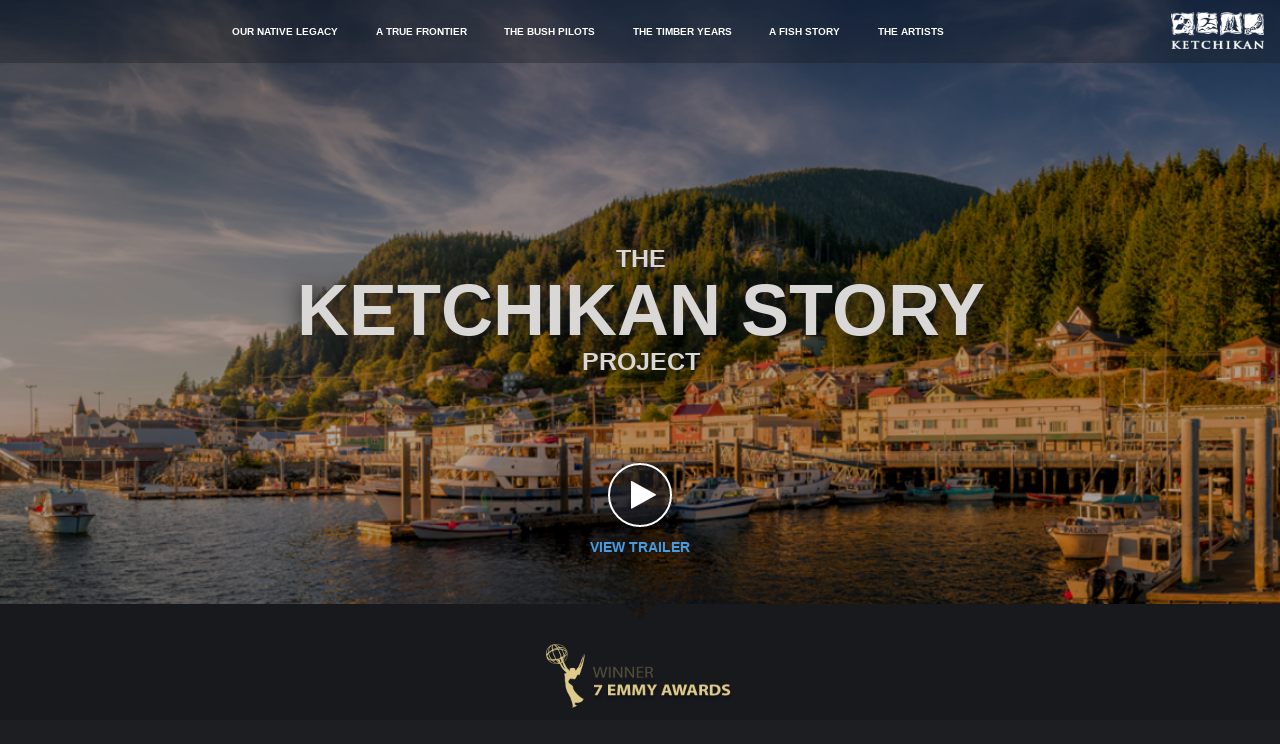

--- FILE ---
content_type: text/html; charset=UTF-8
request_url: https://www.ketchikanstories.com/
body_size: 1172
content:
<!DOCTYPE html>
<html ng-app="kspApp" ng-controller="mainCtrl">

<head>

  <meta charset="utf-8">
  <meta name="description" content="">
  <meta name="viewport" content="width=device-width, initial-scale=1">
  <meta name="apple-mobile-web-app-capable" content="yes">
  <meta name="apple-mobile-web-app-status-bar-style" content="black">

  <link rel="apple-touch-icon-precomposed" sizes="144x144" href="apple-touch-icon-144x144.png?v=0.1" />
  <link rel="apple-touch-icon-precomposed" sizes="152x152" href="apple-touch-icon-152x152.png?v=0.1" />
  <link rel="icon" type="image/png" href="favicon-32x32.png?v=0.1" sizes="32x32" />
  <link rel="icon" type="image/png" href="favicon-16x16.png?v=0.1" sizes="16x16" />
  <meta name="application-name" content="Ketchikan Story Project"/>
  <meta name="msapplication-TileColor" content="#1D1E2" />
  <meta name="msapplication-TileImage" content="mstile-144x144.png" />

  <title>Ketchikan Story Project</title>
  <meta name="description" content="The Ketchikan Story Project chronicles the life and times of Alaska’s First City—from its rough-and-tumble past to the adventurer’s mecca it is today." />

  <!-- Schema.org markup for Google+ -->
  <meta itemprop="name" content="Ketchikan Story Project">
  <meta itemprop="description" content="The Ketchikan Story Project chronicles the life and times of Alaska’s First City—from its rough-and-tumble past to the adventurer’s mecca it is today.">
  <meta itemprop="image" content="http://ketchikanstories.com/images/site-preview-alt.png?v2">

  <!-- Twitter Card data -->
  <meta name="twitter:card" content="summary_large_image">
  <meta name="twitter:title" content="Ketchikan Story Project">
  <meta name="twitter:description" content="The Ketchikan Story Project chronicles the life and times of Alaska’s First City—from its rough-and-tumble past to the adventurer’s mecca it is today.">
  <meta name="twitter:image:src" content="http://ketchikanstories.com/images/site-preview-alt.png?v2">

  <!-- Open Graph data -->
  <meta property="og:title" content="Ketchikan Story Project" />
  <meta property="og:type" content="article" />
  <meta property="og:url" content="http://ketchikanstories.com/" />
  <meta property="og:image" content="http://ketchikanstories.com/images/site-preview-alt.png?v2" />
  <meta property="og:description" content="The Ketchikan Story Project chronicles the life and times of Alaska’s First City—from its rough-and-tumble past to the adventurer’s mecca it is today." />

  <!-- inject:css -->
  <link rel="stylesheet" href="/build/styles.css?v=1484779461966">
  <!-- endinject -->

  <!-- Google Analytics: be sure to comment this out if developing -->
  <script>
  (function(i,s,o,g,r,a,m){i['GoogleAnalyticsObject']=r;i[r]=i[r]||function(){
  (i[r].q=i[r].q||[]).push(arguments)},i[r].l=1*new Date();a=s.createElement(o),
  m=s.getElementsByTagName(o)[0];a.async=1;a.src=g;m.parentNode.insertBefore(a,m)
  })(window,document,'script','//www.google-analytics.com/analytics.js','ga');
  ga('create', 'UA-1316014-2', 'auto');
  </script>
  <!-- End Google Analytics -->
  
  <!-- inject:js -->
  <script src="/build/main.js?v=1484779461966"></script>
  <!-- endinject -->

  <!-- inline style for story colors built in mainCtrl controller -->
  <style ng-bind-html="storyColorCss"></style>

  <!-- google web fonts -->
  <link href='http://fonts.googleapis.com/css?family=Lato:100,300,400,700,900,100italic,300italic,400italic,700italic,900italic' rel='stylesheet' type='text/css'>

  <base href="/">

</head>

<body>

  <!-- ui router views -->
  <header ui-view="top-navigation"></header>
  <div ui-view="page-container" class="allow-animate"></div>

</body>

</html>


--- FILE ---
content_type: text/html; charset=UTF-8
request_url: https://www.ketchikanstories.com/views/top-navigation/top-navigation.html
body_size: 624
content:
<!-- begin: top-navigation.html -->
<ul class="story-links" ng-click='toggle(); $event.stopPropagation();'
  ng-class="{'small': smallNavigation, 'touchable': touchDevice, 'show-home': showHome, 'open' : openNavigation}">

  <li ng-show="showHome" class="btn-home allow-animate"><a ui-sref="root.home">Home</a></li>

  <li ng-repeat="story in stories">
    <a ui-sref="root.story.chapter({story: story.slug, chapter: story.chapters[0].slug, slide: undefined, autoscroll: undefined })"
      ng-class="[{active: stateStory == story.slug}, story.slug + '-hover-background', story.slug + '-active-color']"
      ng-bind-html="safeHtml(story.title)"></a>
  </li>

  <li class="kvb-link">
    <a target="_blank" ng-href="{{kvbUrl}}"><img src="/images/kvb-logo.png" /></a>
  </li>

  <span class="icon-angle-down"></span>

</ul>
<!-- end: top-navigation.html -->

--- FILE ---
content_type: text/html; charset=UTF-8
request_url: https://www.ketchikanstories.com/routes/home/home.html
body_size: 91
content:
<!-- begin: home.html -->
<div ui-view="hero-trailer" class="page-section"></div>
<div ui-view="stories-section" class="page-section"></div>
<div ui-view="interactives-section" class="page-section"></div>
<div ui-view="credits-section" class="page-section home-credits"></div>
<div ui-view="connect-section" class="page-section"></div>
<!-- end: home.html -->

--- FILE ---
content_type: text/html; charset=UTF-8
request_url: https://www.ketchikanstories.com/views/hero-trailer/hero-trailer.html
body_size: 296
content:
<!-- begin: hero-trailer.html -->
<div class="header-section">

  <div class="headline allow-animate fade" ng-if="!trailerOpen">

    <div image-rotator images="heroes"></div>

    <div class="headline-container">
      <h1 class="headline-title">
        <small>The</small>
        <span>Ketchikan Story</span>
        <small>Project</small>
      </h1>
    </div>

  </div>

  <div class="trailer allow-animate" ng-if="trailerOpen">
    <div video-player auto-play="true" video-url="trailerSource" show-time="false" show-progress="true"></div>
  </div>

  <button ng-show="trailerSource" class="btn-circle btn-toggle-trailer {{trailerOpen ? 'btn-close-trailer' : 'btn-open-trailer'}} {{trailerOpen ? 'icon-cancel' : 'icon-play'}}" ng-click="toggleTrailer()"></button>

</div>

<div class="overview-emmy">
  <img class="emmy-image" src="/images/ksp-emmys-wide.png">
  <div class="overview-copy" ng-bind-html="overviewHtml"></div>
</div>

<div class="overview-store-links">
  <span class="store-copy" ng-bind="appPromoCopy"></span>
  <span class="store-links"><a ng-if="iTunesLink" target="_blank" class="icon-apple" href="{{iTunesLink}}"></a><a ng-if="googlePlayLink" target="_blank" class="icon-android" href="{{googlePlayLink}}"></a></span>
</div>
<!-- end: hero-trailer.html -->

--- FILE ---
content_type: text/html; charset=UTF-8
request_url: https://www.ketchikanstories.com/views/stories-section/stories-section.html
body_size: -43
content:
<!-- begin: stories-section.html -->
<h1 class="section-header stories-section">The Six Films</h1>
<div story-preview story-data="story" featured="story.slug == relatedStory.slug" ng-repeat="story in stories"></div>
<!-- end: stories-section.html -->

--- FILE ---
content_type: text/html; charset=UTF-8
request_url: https://www.ketchikanstories.com/views/interactives-section/interactives-section.html
body_size: 637
content:
<!-- begin: interactives-section.html -->
<h1 class="section-header">Ketch<span class="lowercase">icons</span></h1>

<div swiper-carousel class="section-container interactives">

    <div interactive-preview
      class="featured swiper-slide featured-slide"
      ng-if="featuredInteractive"
      featured="true"
      selected="swiperIndex == 0"
      interactive-data="featuredInteractive"
      preview-image="imagePath + featuredInteractive.image.filename">
    </div>

    <div interactive-preview
      class="swiper-slide"
      ng-repeat="interactive in interactives | excludeIds: excluded"
      on-finish-render="slidesRendered"
      selected="featuredInteractive ? swiperIndex == $index + 1 : swiperIndex == $index"
      interactive-data="interactive"
      preview-image="imagePath + interactive.image.filename">
    </div>

</div>
<!-- end: interactives-section.html -->

--- FILE ---
content_type: text/html; charset=UTF-8
request_url: https://www.ketchikanstories.com/views/credits-section/credits-section.html
body_size: 480
content:
<!-- begin: credits-section.html -->
<h1 ng-if="acknowledgementsHtml || creditsHtml" class="section-header credits-header"><span ng-if="currentStory || currentInteractive" class="prefix {{currentStory.slug || relatedStory.slug}}-color" ng-bind-html="asHtml(currentStory.title || currentInteractive.title)"></span> {{currentStory || currentInteractive ? 'Credits' : 'Acknowledgements'}}</h1>
<div class="section-container" ng-if="acknowledgementsHtml || creditsHtml">
	<div class="acknowledgements" ng-if="acknowledgementsHtml" ng-bind-html="acknowledgementsHtml"></div>
	<div class="credits {{currentStory || currentInteractive ? '' : 'home-credits'}}" ng-if="creditsHtml" ng-bind-html="creditsHtml"></div>
</div>
<!-- end: credits-section.html -->

--- FILE ---
content_type: text/html; charset=UTF-8
request_url: https://www.ketchikanstories.com/views/connect-section/connect-section.html
body_size: 554
content:
<!-- begin: connect-section.html -->
<h1 class="section-header">Connect</h1>
<div class="section-container">
  <div class="app-container">
	  <a ng-if="iTunesLink" target="_blank" class="icon-apple" ng-href="{{iTunesLink}}"></a>
	  <a ng-if="googlePlayLink" target="_blank" class="icon-android" ng-href="{{googlePlayLink}}"></a>
  </div>
  <a class="kvb-link" target="_blank" ng-href="{{kvbUrl}}"><img src="/images/kvb-logo.png" alt="Ketchikan Vistors Bureau" />Ketchikan Vistors Bureau</a>
  <div class="social-container">
	  <a ng-if="facebookUrl" target="_blank" class="icon-facebook" ng-href="{{facebookUrl}}"></a>
	  <!-- <a ng-if="vimeoUrl" target="_blank" class="icon-vimeo" ng-href="{{vimeoUrl}}"> --></a>
  </div>
</div>
<div class="section-container copyright" ng-bind-html="copyright"></div>
<!-- end: connect-section.html -->

--- FILE ---
content_type: text/html; charset=UTF-8
request_url: https://www.ketchikanstories.com/components/video-player/video-player.html
body_size: 431
content:
<!-- begin: video-player.html -->
<div class="fullscreen-wrapper" fullscreen="isFullscreen" ng-class="{'is-fullscreen': isFullscreen}">
  <div class="overlay allow-animate" ng-show="buffering">
    <span class="icon-spin2"></span>
  </div>
  <video disable-context ng-attr-preload="preLoad" ng-src="{{videoSource}}" ng-click="toggleVideo()" poster="{{videoPoster}}"></video>
  <div class="controls" ng-show="duration" ng-class="{'with-progress': showProgress}">
    <div class="controls-left">
      <button class="toggle-btn" ng-click="toggleVideo()"><span class="{{isPlaying ? 'icon-pause' : 'icon-play'}}"></span></button>
      <span class="current-time" ng-bind="currentTime | secondsToTime" ng-if="showTime"></span>
    </div>
    <div class="controls-right">
      <button class="volume-btn" ng-click="toggleVolume()"><span class="icon-volume-{{volumeIcon()}}"></span></button>
      <button class="fullscreen-btn" ng-click="toggleFullscreen()"><span class="icon-resize-{{isFullscreen ? 'small' : 'full'}}"></span></button>
      <span class="duration" ng-bind="duration | secondsToTime" ng-if="showTime"></span>
    </div>
  </div>
  <div ng-if="showProgress" class="progress-bar" ng-click="progressClick($event)"
    ng-mousemove="hoverMove($event)" ng-mouseenter="indicatorVisible = true" ng-mouseleave="indicatorVisible = false">
    <div class="buffer-container">
      <div class="buffer-fragment" ng-repeat="fragment in bufferFragments"
        ng-style="{'left': ((fragment[0] / duration) * 100) + '%', 'width': (((fragment[1] - fragment[0]) / duration) * 100) + '%'}">
      </div>
    </div>
    <div class="progress" ng-style="{'width': (currentTime / duration * 100).toFixed(2)+'%'}"></div>
    <div class="indicator" ng-class="{'visible': indicatorVisible}" ng-style="{'left': hoverSeek+'%'}"></div>
  </div>
</div>
<!-- end: video-player.html -->

--- FILE ---
content_type: text/html; charset=UTF-8
request_url: https://www.ketchikanstories.com/components/story-preview/story-preview.html
body_size: 287
content:
<!-- begin: story-preview.html -->
<div class="story-image" ng-style="{'background-image': 'url('+backgroundSource+')'}"></div>
  <div class="vertical-center">
    <div class="title-container">

      <div ng-if="featured" class="featured-marker {{data.slug}}-background {{data.slug}}-border">Featured Story</div>

      <h2 class="story-title" ng-bind-html="safeHtml(data.title)"></h2>

      <button class="btn-circle btn-expand icon-angle-down {{data.slug}}-hover-background" ng-click="expanded = !expanded"></button>

      <div class="story-description" expand-to-height="expanded">

        <p class="description" ng-bind-html="safeHtml(data.body)"></p>

        <a ng-if="data.chapters.length > 0" ui-sref="root.story.chapter({story: data.slug, chapter: data.chapters[0].slug, slide: undefined, autoscroll: undefined})"
          class="film-link {{data.slug}}-background {{data.slug}}-hover-border">
          <span class="icon-play"></span> Play Film</a>

        <span class="shorts-pre" ng-if="data.digitalShorts.length > 0">
          or watch a 
          <a ui-sref="root.story.chapter({story: data.slug, chapter: data.chapters[0].slug, slide: undefined, autoscroll: 'shorts-section'})" 
            class="shorts-link {{data.slug}}-color {{data.slug}}-hover-border">Digital Short</a>
           instead!
        </span>

      </div>

    </div>
  </div>
</div>
<!-- end: story-preview.html -->

--- FILE ---
content_type: text/html; charset=UTF-8
request_url: https://www.ketchikanstories.com/components/interactive-preview/interactive-preview.html
body_size: 454
content:
<!-- begin: interactive-preview.html -->
<div class="interactive-preview-container {{data.storySlug + (selected ? '' : '-hover')}}-border" ng-class="{'selected': selected}">
  <div class="interactive-image" ng-style="{'background-image': 'url('+previewImage+')'}"></div>
  <a ui-sref="root.interactive.imagemap({interactive: data.slug, imagemap: data.imageMaps[0].slug, slide: undefined, autoscroll: undefined})">
    <div class="title-container">
      <h2 class="interactive-title" ng-bind-html="safeHtml(data.title)"></h2>
    </div>
  </a>
</div>
<div ng-if="featured" class="featured-marker {{data.storySlug}}-background {{data.storySlug}}-border">Featured Exploration</div>
<!-- end: interactive-preview.html -->

--- FILE ---
content_type: text/html; charset=UTF-8
request_url: https://www.ketchikanstories.com/components/swiper-carousel/swiper-carousel.html
body_size: 71
content:
<!-- begin: swiper-carousel.html -->
<div class="swiper-pagination"></div>
<div class="swiper-wrapper" ng-transclude></div>
<div class="swiper-controls">
  <button class="btn-circle btn-swiper prev icon-angle-left"></button>
  <button class="btn-circle btn-swiper next icon-angle-right"></button>
</div>
<!-- end: swiper-carousel.html -->

--- FILE ---
content_type: text/css; charset=UTF-8
request_url: https://www.ketchikanstories.com/build/styles.css?v=1484779461966
body_size: 13529
content:
@charset "UTF-8";/*! normalize.css v3.0.3 | MIT License | github.com/necolas/normalize.css */img,legend{border:0}html{font-family:sans-serif;-ms-text-size-adjust:100%;-webkit-text-size-adjust:100%}body{margin:0}article,aside,details,figcaption,figure,footer,header,hgroup,main,menu,nav,section,summary{display:block}audio,canvas,progress,video{display:inline-block;vertical-align:baseline}audio:not([controls]){display:none;height:0}[hidden],template{display:none}a{background-color:transparent;text-decoration:none}a:active,a:hover{outline:0}abbr[title]{border-bottom:1px dotted}b,optgroup,strong{font-weight:700}dfn{font-style:italic}h1{font-size:2em;margin:.67em 0}mark{background:#ff0;color:#000}small{font-size:80%}sub,sup{font-size:75%;line-height:0;position:relative;vertical-align:baseline}sup{top:-.5em}sub{bottom:-.25em}svg:not(:root){overflow:hidden}figure{margin:1em 40px}hr{box-sizing:content-box;height:0}pre,textarea{overflow:auto}code,kbd,pre,samp{font-family:monospace,monospace;font-size:1em}button,input,optgroup,select,textarea{color:inherit;font:inherit;margin:0}button{overflow:visible}button,select{text-transform:none}button,html input[type=button],input[type=reset],input[type=submit]{-webkit-appearance:button;cursor:pointer}button[disabled],html input[disabled]{cursor:default}button::-moz-focus-inner,input::-moz-focus-inner{border:0;padding:0}input{line-height:normal}input[type=checkbox],input[type=radio]{box-sizing:border-box;padding:0}input[type=number]::-webkit-inner-spin-button,input[type=number]::-webkit-outer-spin-button{height:auto}.swiper-slide,.swiper-wrapper{width:100%;height:100%;position:relative}input[type=search]{-webkit-appearance:textfield;box-sizing:content-box}input[type=search]::-webkit-search-cancel-button,input[type=search]::-webkit-search-decoration{-webkit-appearance:none}fieldset{border:1px solid silver;margin:0 2px;padding:.35em .625em .75em}legend,td,th{padding:0}table{border-collapse:collapse;border-spacing:0}.swiper-container{margin:0 auto;position:relative;overflow:hidden;z-index:1}.swiper-container-no-flexbox .swiper-slide{float:left}.swiper-container-vertical>.swiper-wrapper{-webkit-box-orient:vertical;-moz-box-orient:vertical;-ms-flex-direction:column;-webkit-flex-direction:column;flex-direction:column}.swiper-wrapper{z-index:1;display:-webkit-box;display:-moz-box;display:-ms-flexbox;display:-webkit-flex;display:flex;-webkit-transition-property:-webkit-transform;-moz-transition-property:-moz-transform;-o-transition-property:-o-transform;-ms-transition-property:-ms-transform;transition-property:transform;-webkit-box-sizing:content-box;-moz-box-sizing:content-box;box-sizing:content-box}.swiper-container-android .swiper-slide,.swiper-wrapper{-webkit-transform:translate3d(0,0,0);-moz-transform:translate3d(0,0,0);-o-transform:translate(0,0);-ms-transform:translate3d(0,0,0);transform:translate3d(0,0,0)}.swiper-container-multirow>.swiper-wrapper{-webkit-box-lines:multiple;-moz-box-lines:multiple;-ms-flex-wrap:wrap;-webkit-flex-wrap:wrap;flex-wrap:wrap}.swiper-container-free-mode>.swiper-wrapper{-webkit-transition-timing-function:ease-out;-moz-transition-timing-function:ease-out;-ms-transition-timing-function:ease-out;-o-transition-timing-function:ease-out;transition-timing-function:ease-out;margin:0 auto}.swiper-slide{-webkit-flex-shrink:0;-ms-flex:0 0 auto;flex-shrink:0}.swiper-container .swiper-notification{position:absolute;left:0;top:0;pointer-events:none;opacity:0;z-index:-1000}.swiper-wp8-horizontal{-ms-touch-action:pan-y;touch-action:pan-y}.swiper-wp8-vertical{-ms-touch-action:pan-x;touch-action:pan-x}.swiper-button-next,.swiper-button-prev{position:absolute;top:50%;width:27px;height:44px;margin-top:-22px;z-index:10;cursor:pointer;-moz-background-size:27px 44px;-webkit-background-size:27px 44px;background-size:27px 44px;background-position:center;background-repeat:no-repeat}.swiper-button-next.swiper-button-disabled,.swiper-button-prev.swiper-button-disabled{opacity:.35;cursor:auto;pointer-events:none}.swiper-button-prev,.swiper-container-rtl .swiper-button-next{background-image:url("data:image/svg+xml;charset=utf-8,%3Csvg%20xmlns%3D'http%3A%2F%2Fwww.w3.org%2F2000%2Fsvg'%20viewBox%3D'0%200%2027%2044'%3E%3Cpath%20d%3D'M0%2C22L22%2C0l2.1%2C2.1L4.2%2C22l19.9%2C19.9L22%2C44L0%2C22L0%2C22L0%2C22z'%20fill%3D'%23007aff'%2F%3E%3C%2Fsvg%3E");left:10px;right:auto}.swiper-button-prev.swiper-button-black,.swiper-container-rtl .swiper-button-next.swiper-button-black{background-image:url("data:image/svg+xml;charset=utf-8,%3Csvg%20xmlns%3D'http%3A%2F%2Fwww.w3.org%2F2000%2Fsvg'%20viewBox%3D'0%200%2027%2044'%3E%3Cpath%20d%3D'M0%2C22L22%2C0l2.1%2C2.1L4.2%2C22l19.9%2C19.9L22%2C44L0%2C22L0%2C22L0%2C22z'%20fill%3D'%23000000'%2F%3E%3C%2Fsvg%3E")}.swiper-button-prev.swiper-button-white,.swiper-container-rtl .swiper-button-next.swiper-button-white{background-image:url("data:image/svg+xml;charset=utf-8,%3Csvg%20xmlns%3D'http%3A%2F%2Fwww.w3.org%2F2000%2Fsvg'%20viewBox%3D'0%200%2027%2044'%3E%3Cpath%20d%3D'M0%2C22L22%2C0l2.1%2C2.1L4.2%2C22l19.9%2C19.9L22%2C44L0%2C22L0%2C22L0%2C22z'%20fill%3D'%23ffffff'%2F%3E%3C%2Fsvg%3E")}.swiper-button-next,.swiper-container-rtl .swiper-button-prev{background-image:url("data:image/svg+xml;charset=utf-8,%3Csvg%20xmlns%3D'http%3A%2F%2Fwww.w3.org%2F2000%2Fsvg'%20viewBox%3D'0%200%2027%2044'%3E%3Cpath%20d%3D'M27%2C22L27%2C22L5%2C44l-2.1-2.1L22.8%2C22L2.9%2C2.1L5%2C0L27%2C22L27%2C22z'%20fill%3D'%23007aff'%2F%3E%3C%2Fsvg%3E");right:10px;left:auto}.swiper-button-next.swiper-button-black,.swiper-container-rtl .swiper-button-prev.swiper-button-black{background-image:url("data:image/svg+xml;charset=utf-8,%3Csvg%20xmlns%3D'http%3A%2F%2Fwww.w3.org%2F2000%2Fsvg'%20viewBox%3D'0%200%2027%2044'%3E%3Cpath%20d%3D'M27%2C22L27%2C22L5%2C44l-2.1-2.1L22.8%2C22L2.9%2C2.1L5%2C0L27%2C22L27%2C22z'%20fill%3D'%23000000'%2F%3E%3C%2Fsvg%3E")}.swiper-button-next.swiper-button-white,.swiper-container-rtl .swiper-button-prev.swiper-button-white{background-image:url("data:image/svg+xml;charset=utf-8,%3Csvg%20xmlns%3D'http%3A%2F%2Fwww.w3.org%2F2000%2Fsvg'%20viewBox%3D'0%200%2027%2044'%3E%3Cpath%20d%3D'M27%2C22L27%2C22L5%2C44l-2.1-2.1L22.8%2C22L2.9%2C2.1L5%2C0L27%2C22L27%2C22z'%20fill%3D'%23ffffff'%2F%3E%3C%2Fsvg%3E")}.swiper-pagination{position:absolute;text-align:center;-webkit-transition:.3s;-moz-transition:.3s;-o-transition:.3s;transition:.3s;-webkit-transform:translate3d(0,0,0);-ms-transform:translate3d(0,0,0);-o-transform:translate3d(0,0,0);transform:translate3d(0,0,0);z-index:10}.swiper-pagination.swiper-pagination-hidden{opacity:0}.swiper-pagination-bullet{width:8px;height:8px;display:inline-block;border-radius:100%;background:#000;opacity:.2}button.swiper-pagination-bullet{border:none;margin:0;padding:0;box-shadow:none;-moz-appearance:none;-ms-appearance:none;-webkit-appearance:none;appearance:none}.swiper-pagination-clickable .swiper-pagination-bullet{cursor:pointer}.swiper-pagination-white .swiper-pagination-bullet{background:#fff}.swiper-pagination-bullet-active{opacity:1;background:#007aff}.swiper-pagination-white .swiper-pagination-bullet-active{background:#fff}.swiper-pagination-black .swiper-pagination-bullet-active{background:#000}.swiper-container-vertical>.swiper-pagination{right:10px;top:50%;-webkit-transform:translate3d(0,-50%,0);-moz-transform:translate3d(0,-50%,0);-o-transform:translate(0,-50%);-ms-transform:translate3d(0,-50%,0);transform:translate3d(0,-50%,0)}.swiper-container-vertical>.swiper-pagination .swiper-pagination-bullet{margin:5px 0;display:block}.swiper-container-horizontal>.swiper-pagination{bottom:10px;left:0;width:100%}.swiper-container-horizontal>.swiper-pagination .swiper-pagination-bullet{margin:0 5px}.swiper-container-3d{-webkit-perspective:1200px;-moz-perspective:1200px;-o-perspective:1200px;perspective:1200px}.swiper-container-3d .swiper-cube-shadow,.swiper-container-3d .swiper-slide,.swiper-container-3d .swiper-slide-shadow-bottom,.swiper-container-3d .swiper-slide-shadow-left,.swiper-container-3d .swiper-slide-shadow-right,.swiper-container-3d .swiper-slide-shadow-top,.swiper-container-3d .swiper-wrapper{-webkit-transform-style:preserve-3d;-moz-transform-style:preserve-3d;-ms-transform-style:preserve-3d;transform-style:preserve-3d}.swiper-container-3d .swiper-slide-shadow-bottom,.swiper-container-3d .swiper-slide-shadow-left,.swiper-container-3d .swiper-slide-shadow-right,.swiper-container-3d .swiper-slide-shadow-top{position:absolute;left:0;top:0;width:100%;height:100%;pointer-events:none;z-index:10}.swiper-container-3d .swiper-slide-shadow-left{background-image:-webkit-gradient(linear,left top,right top,from(rgba(0,0,0,.5)),to(rgba(0,0,0,0)));background-image:-webkit-linear-gradient(right,rgba(0,0,0,.5),rgba(0,0,0,0));background-image:-moz-linear-gradient(right,rgba(0,0,0,.5),rgba(0,0,0,0));background-image:-o-linear-gradient(right,rgba(0,0,0,.5),rgba(0,0,0,0));background-image:linear-gradient(to left,rgba(0,0,0,.5),rgba(0,0,0,0))}.swiper-container-3d .swiper-slide-shadow-right{background-image:-webkit-gradient(linear,right top,left top,from(rgba(0,0,0,.5)),to(rgba(0,0,0,0)));background-image:-webkit-linear-gradient(left,rgba(0,0,0,.5),rgba(0,0,0,0));background-image:-moz-linear-gradient(left,rgba(0,0,0,.5),rgba(0,0,0,0));background-image:-o-linear-gradient(left,rgba(0,0,0,.5),rgba(0,0,0,0));background-image:linear-gradient(to right,rgba(0,0,0,.5),rgba(0,0,0,0))}.swiper-container-3d .swiper-slide-shadow-top{background-image:-webkit-gradient(linear,left top,left bottom,from(rgba(0,0,0,.5)),to(rgba(0,0,0,0)));background-image:-webkit-linear-gradient(bottom,rgba(0,0,0,.5),rgba(0,0,0,0));background-image:-moz-linear-gradient(bottom,rgba(0,0,0,.5),rgba(0,0,0,0));background-image:-o-linear-gradient(bottom,rgba(0,0,0,.5),rgba(0,0,0,0));background-image:linear-gradient(to top,rgba(0,0,0,.5),rgba(0,0,0,0))}.swiper-container-3d .swiper-slide-shadow-bottom{background-image:-webkit-gradient(linear,left bottom,left top,from(rgba(0,0,0,.5)),to(rgba(0,0,0,0)));background-image:-webkit-linear-gradient(top,rgba(0,0,0,.5),rgba(0,0,0,0));background-image:-moz-linear-gradient(top,rgba(0,0,0,.5),rgba(0,0,0,0));background-image:-o-linear-gradient(top,rgba(0,0,0,.5),rgba(0,0,0,0));background-image:linear-gradient(to bottom,rgba(0,0,0,.5),rgba(0,0,0,0))}.swiper-container-coverflow .swiper-wrapper{-ms-perspective:1200px}.swiper-container-fade.swiper-container-free-mode .swiper-slide{-webkit-transition-timing-function:ease-out;-moz-transition-timing-function:ease-out;-ms-transition-timing-function:ease-out;-o-transition-timing-function:ease-out;transition-timing-function:ease-out}.swiper-container-fade .swiper-slide,.swiper-container-fade .swiper-slide .swiper-slide{pointer-events:none}.swiper-container-fade .swiper-slide-active,.swiper-container-fade .swiper-slide-active .swiper-slide-active{pointer-events:auto}.swiper-container-cube{overflow:visible}.swiper-container-cube .swiper-slide{pointer-events:none;visibility:hidden;-webkit-transform-origin:0 0;-moz-transform-origin:0 0;-ms-transform-origin:0 0;transform-origin:0 0;-webkit-backface-visibility:hidden;-moz-backface-visibility:hidden;-ms-backface-visibility:hidden;backface-visibility:hidden;width:100%;height:100%;z-index:1}.swiper-container-cube.swiper-container-rtl .swiper-slide{-webkit-transform-origin:100% 0;-moz-transform-origin:100% 0;-ms-transform-origin:100% 0;transform-origin:100% 0}.swiper-container-cube .swiper-slide-active,.swiper-container-cube .swiper-slide-next,.swiper-container-cube .swiper-slide-next+.swiper-slide,.swiper-container-cube .swiper-slide-prev{pointer-events:auto;visibility:visible}[image-rotator] .icon-spin2.loaded,[ui-view=hero-trailer] .btn-toggle-trailer.btn-close-trailer:after{visibility:hidden}.swiper-container-cube .swiper-slide-shadow-bottom,.swiper-container-cube .swiper-slide-shadow-left,.swiper-container-cube .swiper-slide-shadow-right,.swiper-container-cube .swiper-slide-shadow-top{z-index:0;-webkit-backface-visibility:hidden;-moz-backface-visibility:hidden;-ms-backface-visibility:hidden;backface-visibility:hidden}.swiper-container-cube .swiper-cube-shadow{position:absolute;left:0;bottom:0;width:100%;height:100%;background:#000;opacity:.6;-webkit-filter:blur(50px);filter:blur(50px);z-index:0}.swiper-scrollbar{border-radius:10px;position:relative;-ms-touch-action:none;background:rgba(0,0,0,.1)}.swiper-container-horizontal>.swiper-scrollbar{position:absolute;left:1%;bottom:3px;z-index:50;height:5px;width:98%}.swiper-container-vertical>.swiper-scrollbar{position:absolute;right:3px;top:1%;z-index:50;width:5px;height:98%}.swiper-scrollbar-drag{height:100%;width:100%;position:relative;background:rgba(0,0,0,.5);border-radius:10px;left:0;top:0}.section-header,body{background-color:#1d1e22}.swiper-scrollbar-cursor-drag{cursor:move}.swiper-lazy-preloader{width:42px;height:42px;position:absolute;left:50%;top:50%;margin-left:-21px;margin-top:-21px;z-index:10;-webkit-transform-origin:50%;-moz-transform-origin:50%;transform-origin:50%;-webkit-animation:swiper-preloader-spin 1s steps(12,end) infinite;-moz-animation:swiper-preloader-spin 1s steps(12,end) infinite;animation:swiper-preloader-spin 1s steps(12,end) infinite}.swiper-lazy-preloader:after{display:block;content:"";width:100%;height:100%;background-image:url("data:image/svg+xml;charset=utf-8,%3Csvg%20viewBox%3D'0%200%20120%20120'%20xmlns%3D'http%3A%2F%2Fwww.w3.org%2F2000%2Fsvg'%20xmlns%3Axlink%3D'http%3A%2F%2Fwww.w3.org%2F1999%2Fxlink'%3E%3Cdefs%3E%3Cline%20id%3D'l'%20x1%3D'60'%20x2%3D'60'%20y1%3D'7'%20y2%3D'27'%20stroke%3D'%236c6c6c'%20stroke-width%3D'11'%20stroke-linecap%3D'round'%2F%3E%3C%2Fdefs%3E%3Cg%3E%3Cuse%20xlink%3Ahref%3D'%23l'%20opacity%3D'.27'%2F%3E%3Cuse%20xlink%3Ahref%3D'%23l'%20opacity%3D'.27'%20transform%3D'rotate(30%2060%2C60)'%2F%3E%3Cuse%20xlink%3Ahref%3D'%23l'%20opacity%3D'.27'%20transform%3D'rotate(60%2060%2C60)'%2F%3E%3Cuse%20xlink%3Ahref%3D'%23l'%20opacity%3D'.27'%20transform%3D'rotate(90%2060%2C60)'%2F%3E%3Cuse%20xlink%3Ahref%3D'%23l'%20opacity%3D'.27'%20transform%3D'rotate(120%2060%2C60)'%2F%3E%3Cuse%20xlink%3Ahref%3D'%23l'%20opacity%3D'.27'%20transform%3D'rotate(150%2060%2C60)'%2F%3E%3Cuse%20xlink%3Ahref%3D'%23l'%20opacity%3D'.37'%20transform%3D'rotate(180%2060%2C60)'%2F%3E%3Cuse%20xlink%3Ahref%3D'%23l'%20opacity%3D'.46'%20transform%3D'rotate(210%2060%2C60)'%2F%3E%3Cuse%20xlink%3Ahref%3D'%23l'%20opacity%3D'.56'%20transform%3D'rotate(240%2060%2C60)'%2F%3E%3Cuse%20xlink%3Ahref%3D'%23l'%20opacity%3D'.66'%20transform%3D'rotate(270%2060%2C60)'%2F%3E%3Cuse%20xlink%3Ahref%3D'%23l'%20opacity%3D'.75'%20transform%3D'rotate(300%2060%2C60)'%2F%3E%3Cuse%20xlink%3Ahref%3D'%23l'%20opacity%3D'.85'%20transform%3D'rotate(330%2060%2C60)'%2F%3E%3C%2Fg%3E%3C%2Fsvg%3E");background-position:50%;-webkit-background-size:100%;background-size:100%;background-repeat:no-repeat}.swiper-lazy-preloader-white:after{background-image:url("data:image/svg+xml;charset=utf-8,%3Csvg%20viewBox%3D'0%200%20120%20120'%20xmlns%3D'http%3A%2F%2Fwww.w3.org%2F2000%2Fsvg'%20xmlns%3Axlink%3D'http%3A%2F%2Fwww.w3.org%2F1999%2Fxlink'%3E%3Cdefs%3E%3Cline%20id%3D'l'%20x1%3D'60'%20x2%3D'60'%20y1%3D'7'%20y2%3D'27'%20stroke%3D'%23fff'%20stroke-width%3D'11'%20stroke-linecap%3D'round'%2F%3E%3C%2Fdefs%3E%3Cg%3E%3Cuse%20xlink%3Ahref%3D'%23l'%20opacity%3D'.27'%2F%3E%3Cuse%20xlink%3Ahref%3D'%23l'%20opacity%3D'.27'%20transform%3D'rotate(30%2060%2C60)'%2F%3E%3Cuse%20xlink%3Ahref%3D'%23l'%20opacity%3D'.27'%20transform%3D'rotate(60%2060%2C60)'%2F%3E%3Cuse%20xlink%3Ahref%3D'%23l'%20opacity%3D'.27'%20transform%3D'rotate(90%2060%2C60)'%2F%3E%3Cuse%20xlink%3Ahref%3D'%23l'%20opacity%3D'.27'%20transform%3D'rotate(120%2060%2C60)'%2F%3E%3Cuse%20xlink%3Ahref%3D'%23l'%20opacity%3D'.27'%20transform%3D'rotate(150%2060%2C60)'%2F%3E%3Cuse%20xlink%3Ahref%3D'%23l'%20opacity%3D'.37'%20transform%3D'rotate(180%2060%2C60)'%2F%3E%3Cuse%20xlink%3Ahref%3D'%23l'%20opacity%3D'.46'%20transform%3D'rotate(210%2060%2C60)'%2F%3E%3Cuse%20xlink%3Ahref%3D'%23l'%20opacity%3D'.56'%20transform%3D'rotate(240%2060%2C60)'%2F%3E%3Cuse%20xlink%3Ahref%3D'%23l'%20opacity%3D'.66'%20transform%3D'rotate(270%2060%2C60)'%2F%3E%3Cuse%20xlink%3Ahref%3D'%23l'%20opacity%3D'.75'%20transform%3D'rotate(300%2060%2C60)'%2F%3E%3Cuse%20xlink%3Ahref%3D'%23l'%20opacity%3D'.85'%20transform%3D'rotate(330%2060%2C60)'%2F%3E%3C%2Fg%3E%3C%2Fsvg%3E")}@-webkit-keyframes swiper-preloader-spin{100%{-webkit-transform:rotate(360deg)}}@keyframes swiper-preloader-spin{100%{transform:rotate(360deg)}}body{font-size:100%;font-family:Lato,Helvetica,Arial,sans-serif;overflow-x:hidden}.page-section,[ui-view=page-container]{overflow:hidden;width:100%}[ui-view=page-container]{position:relative;z-index:0}[ui-view=page-container].ng-animate.ng-enter{transition:transform .5s cubic-bezier(.75,0,.25,1) 1s,opacity .5s cubic-bezier(.75,0,.25,1) 1s;transform:scale(1.02);transform-origin:50% 0;opacity:0}[ui-view=page-container].ng-animate.ng-enter-active{transform:scale(1);opacity:1}[ui-view=page-container].ng-animate.ng-leave{transition:transform .5s cubic-bezier(.75,0,.25,1) 0s,opacity .5s cubic-bezier(.75,0,.25,1) 0s;transform:scale(1);transform-origin:50% 0;position:absolute;top:0;opacity:1;z-index:0}[ui-view=page-container].ng-animate.ng-leave-active{transform:scale(.98);opacity:0}[ui-view=chapter-video].ng-enter,[ui-view=chapter-beats].ng-enter,[ui-view=interactive-viewport].ng-enter,[ui-view=interactive-stubs].ng-enter{transition:opacity .5s cubic-bezier(.75,0,.25,1);opacity:0}[ui-view=chapter-video].ng-enter-active,[ui-view=chapter-beats].ng-enter-active,[ui-view=interactive-viewport].ng-enter-active,[ui-view=interactive-stubs].ng-enter-active{opacity:1}[ui-view=chapter-video].ng-leave,[ui-view=chapter-beats].ng-leave,[ui-view=interactive-viewport].ng-leave,[ui-view=interactive-stubs].ng-leave{display:none}.height-container{overflow:hidden;transition:height .5s cubic-bezier(.75,0,.25,1)}@font-face{font-family:fontello;src:url(../font/fontello.eot?41256849);src:url(../font/fontello.eot?41256849#iefix) format("embedded-opentype"),url(../font/fontello.woff?41256849) format("woff"),url(../font/fontello.ttf?41256849) format("truetype"),url(../font/fontello.svg?41256849#fontello) format("svg");font-weight:400;font-style:normal}[class*=" icon-"]:before,[class^=icon-]:before{font-family:fontello;font-style:normal;font-weight:400;speak:none;display:inline-block;text-decoration:inherit;width:1em;margin-right:.2em;text-align:center;font-variant:normal;text-transform:none;line-height:1em;margin-left:.2em;-webkit-font-smoothing:antialiased;-moz-osx-font-smoothing:grayscale}.icon-angle-down:before{content:'\e800'}.icon-play:before{content:'\e801'}.icon-angle-left:before{content:'\e802'}.icon-angle-right:before{content:'\e803'}.icon-angle-up:before{content:'\e804'}.icon-facebook:before,.share-links .share-facebook .facebookButton button:before{content:'\e805'}.icon-twitter:before{content:'\e806'}.icon-vimeo:before{content:'\e807'}.icon-down-dir:before{content:'\e808'}.icon-up-dir:before{content:'\e809'}.icon-pause:before{content:'\e80a'}.icon-cancel:before{content:'\e80b'}.icon-spin2:before{content:'\e80c'}.icon-volume-off:before{content:'\e80d'}.icon-volume-down:before{content:'\e80e'}.icon-volume-up:before{content:'\e80f'}.icon-resize-full:before{content:'\e810'}.icon-resize-small:before{content:'\e811'}.icon-move:before{content:'\e812'}.icon-zoom-in:before{content:'\e813'}.icon-zoom-out:before{content:'\e814'}.icon-apple:before{content:'\e815'}.icon-android:before{content:'\e816'}.icon-link:before{content:'\e817'}.icon-info-circled:before{content:'\e818'}.section-header{position:relative;text-align:center;text-transform:uppercase;font-weight:300;font-size:2.3em;color:rgba(217,216,215,.8);overflow:visible;margin:0;padding:.75em 5%}@media screen and (max-width:960px){.section-header .prefix{display:block;margin-bottom:.2em;font-size:.6em}}@media screen and (max-width:640px){.section-header{font-size:1.6em}}.section-header:after{content:'';display:block;position:absolute;width:0;height:0;top:100%;left:50%;margin-left:-.5em;z-index:2;border-left:.5em solid transparent;border-right:.5em solid transparent;border-top:.5em solid #1d1e22}.btn-circle{box-sizing:border-box;width:2em;height:2em;padding:0;margin:0;color:#fff;text-shadow:none;text-align:center;line-height:calc(100% - 4px);border:2px solid #fff;border-radius:50%;outline:0;background-color:rgba(29,30,34,.65);transition:background-color .15s cubic-bezier(0,.2,.2,1),opacity .5s cubic-bezier(0,.2,.2,1)}.btn-circle:before{font-size:1em;padding:0;margin:0}.btn-circle.icon-play:before{padding-left:.2em}.btn-circle.icon-cancel:before{font-size:1em;position:relative;top:-.05em}.btn-circle.icon-angle-left:before{padding-right:.1em}.btn-circle.icon-angle-right:before{padding-left:.1em}.btn-circle:hover{background-color:#499ade;opacity:1!important;transition:background-color .3s cubic-bezier(0,.2,.2,1)}.share-links .copy-link{color:#499ade;background:0 0;border:0;display:inline;transition:color .15s;text-transform:uppercase;font-size:.8em;outline:0}.share-links .copy-link:before{font-size:1.3em}.share-links .copy-link.zeroclipboard-is-hover,.share-links .copy-link:hover{color:#d9d8d7}.share-links .share-seperator:before{content:' | ';display:inline;margin:0 1em;color:#499ade}@media screen and (max-width:720px){.share-links .share-seperator:before{margin:0}}.share-links .share-facebook{color:#499ade;cursor:pointer;text-transform:uppercase;font-size:.8em;transition:color .15s}.share-links .share-facebook *{display:inline}.share-links .share-facebook .facebookButton button{font-family:fontello;background:0 0;border:0;font-size:1.3em;outline:0}.share-links .share-facebook:hover{color:#d9d8d7}@keyframes home-in{0%{transform:translate(0,-100%);margin-left:-7em}100%{transform:translate(0,0);margin-left:0}}@keyframes home-out{0%{transform:translate(0,0);margin-left:0}100%{transform:translate(0,-100%);margin-left:-7em}}[ui-view=top-navigation]{position:fixed;z-index:1;top:0;width:100%}[ui-view=top-navigation] *{transition:background-color .1s cubic-bezier(0,.2,.8,1),color 50ms cubic-bezier(0,.2,.8,1)}[ui-view=top-navigation] :hover{transition:background-color .2s cubic-bezier(0,.2,.8,1)}[ui-view=top-navigation] .story-links{margin:0;padding:0;list-style:none;font-weight:900;text-align:center;position:relative;top:0;font-size:.7em;box-shadow:inset 0 -2em 4em -2em rgba(29,30,34,.2);background-color:rgba(29,30,34,.3);transition:background-color .25s,margin-top .35s cubic-bezier(0,.15,0,1),padding .5s cubic-bezier(0,.15,0,1)}[ui-view=top-navigation] .story-links.touchable.open,[ui-view=top-navigation] .story-links:not(.touchable):hover{margin-top:0!important;background-color:rgba(29,30,34,.9)!important}[ui-view=top-navigation] .story-links:not(.touchable):hover:after{bottom:2em}[ui-view=top-navigation] .story-links:not(.touchable):hover .icon-angle-down{opacity:0!important}@media screen and (max-width:960px){[ui-view=top-navigation] .story-links:not(.touchable):hover .icon-angle-down{opacity:1!important}}[ui-view=top-navigation] .story-links.touchable:after{content:'';display:block;position:absolute;left:50%;bottom:0;transition:bottom .5s;width:8em;height:2em;margin-left:-4em;margin-bottom:-2em}[ui-view=top-navigation] .story-links.touchable.open:after{bottom:2em}[ui-view=top-navigation] .story-links.touchable.open .icon-angle-down{transform:rotate(180deg)}[ui-view=top-navigation] .story-links.small{margin-top:-4em;background-color:rgba(29,30,34,.1)}[ui-view=top-navigation] .story-links.small:after{content:'';display:block;position:absolute;left:50%;bottom:0;transition:bottom .5s;width:8em;height:1em;margin-left:-4em;margin-bottom:-1em}[ui-view=top-navigation] .story-links.small .icon-angle-down{opacity:1}[ui-view=top-navigation] .story-links.small:not(:hover) .kvb-link img{opacity:0}[ui-view=top-navigation] .story-links .icon-angle-down{display:block;position:absolute;bottom:0;width:0;width:5em;left:50%;color:rgba(217,216,215,.6);text-align:center;margin-left:-2.5em;opacity:0;transition:opacity .5s cubic-bezier(0,.15,0,1),transform .35s cubic-bezier(0,.1,.7,1)}[ui-view=top-navigation] .story-links .icon-angle-down:before{font-size:2.5em}@media screen and (max-width:1280px){[ui-view=top-navigation] .story-links{font-size:.65em;padding-right:10em}}@media screen and (max-width:960px){[ui-view=top-navigation] .story-links li:nth-of-type(2) a,[ui-view=top-navigation] .story-links.show-home li:nth-of-type(1) a{padding-top:2em}[ui-view=top-navigation] .story-links{margin-top:-36.75em;transition:margin-top .5s cubic-bezier(0,.15,0,1);padding-right:0;padding-bottom:2.6em;background-color:rgba(29,30,34,.5)}[ui-view=top-navigation] .story-links.small{margin-top:-36.75em}[ui-view=top-navigation] .story-links .icon-angle-down{opacity:1!important}[ui-view=top-navigation] .story-links .kvb-link{display:none!important}[ui-view=top-navigation] .story-links.show-home{margin-top:-41.75em}[ui-view=top-navigation] .story-links.show-home li:nth-of-type(2) a{padding-top:1.5em}[ui-view=top-navigation] .story-links .btn-home{margin-bottom:-6em}}[ui-view=hero-trailer] .headline.allow-animate.ng-enter,[ui-view=hero-trailer] .headline.allow-animate.ng-enter .headline-title{opacity:0}@media screen and (max-width:480px){[ui-view=top-navigation] .story-links,[ui-view=top-navigation] .story-links.small{margin-top:-25.5em}[ui-view=top-navigation] .story-links.show-home{margin-top:-30em}[ui-view=top-navigation] .story-links .icon-angle-down{color:#d9d8d7!important}}[ui-view=top-navigation] .story-links .btn-home{transition:all .5s cubic-bezier(.75,0,.25,1);transform:translate(0,-100%);margin-left:-7em}[ui-view=top-navigation] .story-links.show-home .btn-home{transform:translate(0,0);margin-left:0;margin-bottom:0}[ui-view=top-navigation] .story-links>li{position:relative;z-index:1;display:inline-block;vertical-align:middle}@media screen and (max-width:960px){[ui-view=top-navigation] .story-links>li{display:block}}[ui-view=top-navigation] .story-links>li br{display:none}[ui-view=top-navigation] .story-links>li>a{display:block;text-decoration:none;text-transform:uppercase;padding:2.5em 2em;color:#fff;transition:padding .25s cubic-bezier(0,.15,0,1),font-size .25s cubic-bezier(0,.15,0,1)}@media screen and (max-width:1280px){[ui-view=top-navigation] .story-links>li>a{padding:2.5em 1.8em}}@media screen and (max-width:480px){[ui-view=top-navigation] .story-links>li>a{padding:1.5em 1.8em}}[ui-view=top-navigation] .story-links>li>a:hover{color:#fff!important;background-color:#499ade}[ui-view=top-navigation] .story-links>li.kvb-link{display:block;position:absolute;top:1.2em;right:1.5em}[ui-view=top-navigation] .story-links>li.kvb-link a{box-sizing:content-box;display:block;height:3.5em;padding:0;background-attachment:cover;background-repeat:no-repeat;background-position:center}[ui-view=top-navigation] .story-links>li.kvb-link a img{display:block;height:100%;width:auto}[ui-view=top-navigation] .story-links>li.kvb-link a:hover{background-color:transparent!important}[ui-view=hero-trailer] .header-section{position:relative;background-color:#000;z-index:0}[ui-view=hero-trailer] .header-section:after,[ui-view=hero-trailer] .header-section:before{content:'';display:block;position:absolute;bottom:0;width:100%;z-index:5;border-bottom:1em solid #18191c;border-left:1em solid transparent;border-right:1em solid transparent}[ui-view=hero-trailer] .header-section:before{right:50%}[ui-view=hero-trailer] .header-section:after{left:50%}[ui-view=hero-trailer] .headline{position:relative;width:100%;height:0;overflow:hidden;padding-top:42.5%;font-size:4.5em}@media screen and (max-width:960px){[ui-view=hero-trailer] .header-section:after,[ui-view=hero-trailer] .header-section:before{border-width:0 .8em .8em}[ui-view=hero-trailer] .headline{padding-top:0;height:408px;font-size:3.5em}}@media screen and (max-width:480px){[ui-view=hero-trailer] .headline{font-size:3em}}@media screen and (min-aspect-ratio:8 / 5){[ui-view=hero-trailer] .headline{padding-top:0}}@media screen and (min-aspect-ratio:8 / 5) and (max-height:1080px){[ui-view=hero-trailer] .headline{height:940px}}@media screen and (min-aspect-ratio:8 / 5) and (max-height:960px){[ui-view=hero-trailer] .headline{height:700px}}@media screen and (min-aspect-ratio:8 / 5) and (max-height:720px){[ui-view=hero-trailer] .headline{height:620px}}@media screen and (min-aspect-ratio:8 / 5) and (max-height:640px){[ui-view=hero-trailer] .headline{height:480px}}[ui-view=hero-trailer] .headline.allow-animate{transition:opacity 1s linear,height 1s cubic-bezier(0,.2,.2,1),padding-top 1s cubic-bezier(0,.2,.2,1);z-index:2}[ui-view=hero-trailer] .headline.allow-animate .headline-title{transition:opacity .5s cubic-bezier(0,.2,.8,1)}[ui-view=hero-trailer] .headline.allow-animate.ng-enter-active,[ui-view=hero-trailer] .headline.allow-animate.ng-enter-active .headline-title,[ui-view=hero-trailer] .headline.allow-animate.ng-leave,[ui-view=hero-trailer] .headline.allow-animate.ng-leave .headline-title{opacity:1}[ui-view=hero-trailer] .headline.allow-animate.ng-leave-active,[ui-view=hero-trailer] .headline.allow-animate.ng-leave-active .headline-title{opacity:0}@media screen and (max-width:960px){[ui-view=hero-trailer] .headline.allow-animate.ng-enter{height:0;padding-top:42.5%}[ui-view=hero-trailer] .headline.allow-animate.ng-enter-active{height:408px;padding-top:0}[ui-view=hero-trailer] .headline.allow-animate.ng-leave-active{height:0;padding-top:42.5%}[ui-view=hero-trailer] .headline .headline-container .headline-title{padding-bottom:.5em}}[ui-view=hero-trailer] .headline [image-rotator]{position:absolute;top:0;left:0;width:100%;height:100%;z-index:-1}[ui-view=hero-trailer] .headline .headline-container{display:block;width:100%;height:100%;position:absolute;top:0;left:0;text-align:center}[ui-view=hero-trailer] .headline .headline-container:before{content:'';display:inline-block;width:0;height:100%;margin-right:-.25em;vertical-align:middle}[ui-view=hero-trailer] .headline .headline-container .headline-title{display:inline-block;vertical-align:middle;margin:0 5%;color:#d9d8d7;font-size:1em;font-weight:900;text-transform:uppercase;text-shadow:0 0 .3em #1d1e22}[ui-view=hero-trailer] .headline .headline-container .headline-title small,[ui-view=hero-trailer] .headline .headline-container .headline-title span{display:block}[ui-view=hero-trailer] .headline .headline-container .headline-title small{font-size:.35em}[ui-view=hero-trailer] .headline .headline-container .headline-title span{margin:-.05em 0}@media screen and (max-width:640px){[ui-view=hero-trailer] .headline .headline-container .headline-title small{line-height:1.8em}[ui-view=hero-trailer] .headline .headline-container .headline-title span{line-height:1em}}[ui-view=hero-trailer] .trailer{position:relative;width:100%;height:0;overflow:hidden;padding-top:42.5%;background:#1d1e22}[ui-view=hero-trailer] .trailer.allow-animate{transition:opacity 1s linear;z-index:1}[ui-view=hero-trailer] .trailer.allow-animate.ng-enter{position:absolute;opacity:0}[ui-view=hero-trailer] .trailer.allow-animate.ng-enter-active{opacity:1}[ui-view=hero-trailer] .trailer.allow-animate.ng-leave{position:absolute;opacity:1}[ui-view=hero-trailer] .trailer.allow-animate.ng-leave-active{opacity:0}[ui-view=hero-trailer] .trailer.ng-leave{position:absolute;opacity:0;z-index:0}[ui-view=hero-trailer] .trailer [video-player]{position:absolute;top:0;left:0;width:100%;height:100%}[ui-view=hero-trailer] .overview-emmy{background-color:#18191c;color:rgba(217,216,215,.8);font-size:1em;line-height:1.8em;font-weight:300;margin:0;text-align:center;padding:1.5em 0 2.2em;position:relative}@media screen and (max-width:960px){[ui-view=hero-trailer] .overview-emmy{font-size:.9em}}@media screen and (max-width:480px){[ui-view=hero-trailer] .overview-emmy{padding-bottom:1.5em}}[ui-view=hero-trailer] .overview-emmy .overview-copy{width:75%;max-width:40em;margin:-.5em auto 0}[ui-view=hero-trailer] .overview-emmy .overview-copy p{margin:0}[ui-view=hero-trailer] .overview-emmy .emmy-image{height:4em;margin-bottom:1em}[ui-view=hero-trailer] .overview-store-links{background-color:#141417;color:rgba(217,216,215,.35);font-size:1em;font-weight:300;font-style:italic;margin:0;text-align:center;vertical-align:middle;padding:1.8em 2em 1.5em}[ui-view=hero-trailer] .overview-store-links .store-links a{display:inline-block;padding:.25em;position:relative;top:-.15em;font-size:1.5em;color:#499ade;vertical-align:middle}[ui-view=hero-trailer] .overview-store-links .store-links a:hover{color:#d9d8d7}[ui-view=hero-trailer] .overview-store-links .store-links a:after{content:'';display:block;position:absolute;top:10%;right:0;width:0;height:80%;border-right:1px solid rgba(217,216,215,.25)}[ui-view=hero-trailer] .overview-store-links .store-links a:last-of-type:after{display:none}@media screen and (max-width:480px){[ui-view=hero-trailer] .overview-store-links .store-links{display:block;margin-top:.5em}[ui-view=hero-trailer] .overview-store-links .store-links a{top:auto}}@media screen and (max-width:960px){[ui-view=hero-trailer] .overview-store-links{padding:1.2em 2em 1em;font-size:.9em}}[ui-view=hero-trailer] .btn-toggle-trailer{position:absolute;left:50%;margin-left:-1em;z-index:2;backface-visibility:hidden;transition:bottom .1s cubic-bezier(0,.2,.2,1),width .1s cubic-bezier(0,.2,.2,1),height .1s cubic-bezier(0,.2,.2,1),margin-left .1s cubic-bezier(0,.2,.2,1),margin-bottom .5s cubic-bezier(0,.2,.2,1),background-color .15s cubic-bezier(0,.2,.2,1),opacity .5s cubic-bezier(0,.2,.2,1),font-size .1s cubic-bezier(0,.2,.2,1)!important}[ui-view=hero-trailer] .btn-toggle-trailer:hover{transition:background-color .3s cubic-bezier(0,.2,.2,1)}[ui-view=hero-trailer] .btn-toggle-trailer:after{content:"View Trailer";display:block;position:absolute;left:50%;bottom:-2.5em;width:8em;margin-left:-4em;padding-top:2em;color:#499ade;font-size:.45em;font-weight:900;text-transform:uppercase;text-align:center;white-space:nowrap;text-shadow:0 0 .2em #1d1e22,0 0 1em rgba(29,30,34,.6)}[ui-view=hero-trailer] .btn-toggle-trailer.btn-open-trailer{bottom:15%;font-size:2em;box-shadow:0 0 .2em 0 rgba(29,30,34,.4)}@media screen and (max-width:640px){[ui-view=hero-trailer] .btn-toggle-trailer.btn-open-trailer{font-size:1.8em}}[ui-view=hero-trailer] .btn-toggle-trailer.btn-close-trailer{bottom:1.3em;font-size:.8em;background-color:transparent;opacity:.1}[ui-view=hero-trailer] .btn-toggle-trailer.btn-close-trailer:hover{background-color:#499ade;opacity:1}[ui-view=interactives-section]{background-color:#23262b}[ui-view=interactives-section] .section-header .lowercase{padding-left:.1em;text-transform:lowercase;letter-spacing:.03em;font-weight:500}[ui-view=interactives-section] .interactives{padding:5em 0 2em}@media screen and (max-width:640px){[ui-view=interactives-section] .interactives.with-feature{padding-bottom:5em}}[ui-view=interactives-section] .featured-slide{border-right:1px solid #1d1e22;padding:0 50px}@media screen and (max-width:640px){[ui-view=interactives-section] .featured-slide{border-right:0;padding:0;margin-bottom:3em}[ui-view=shorts-section] .short{font-size:.9em}}[ui-view=shorts-section]{background-color:#1d1e22}[ui-view=shorts-section] .not-found{color:#1d1e22}[ui-view=shorts-section] .shorts-header span{margin-right:.25em}[ui-view=shorts-section] .shorts-header span br{display:none}[ui-view=shorts-section] .shorts{padding:5em 0 1.5em;background-color:#23262b}[ui-view=shorts-section] .short{position:relative;width:15em;border-radius:.15em;border:.25em solid transparent;background-color:#fff;padding:.25em .25em 0;box-shadow:.5em .5em 1em 0 rgba(29,30,34,.8)}[ui-view=shorts-section] .short.active .short-play-btn{opacity:0}[ui-view=shorts-section] .short.active:after{content:'';display:block;position:absolute;width:0;height:0;top:100%;left:50%;margin-left:-1em;border-left:1em solid transparent;border-right:1em solid transparent;border-top-width:1em;border-top-style:solid;border-top-color:inherit;opacity:1;z-index:3}[ui-view=shorts-section] .short .short-thumbnail{position:relative;z-index:2}[ui-view=shorts-section] .short .short-thumbnail img{position:relative;z-index:0;width:100%;height:auto;min-height:7em;margin-bottom:-.15em;border-radius:.2em}[ui-view=shorts-section] .short .short-thumbnail .short-play-btn{position:absolute;width:100%;height:100%;top:0;left:0;border:none;background-color:transparent;text-align:center;z-index:1;outline:0;border-radius:.2em;opacity:1;transition:opacity .5s}[ui-view=shorts-section] .short .short-thumbnail .short-play-btn.ng-hide{opacity:0}[ui-view=shorts-section] .short .short-thumbnail .short-play-btn .btn-circle{font-size:1.5em;margin:0;display:inline-block;width:2em;height:2em}[ui-view=shorts-section] .short .short-thumbnail .short-play-btn .btn-circle:after{display:inline-block;content:'';height:100%;vertical-align:middle}[ui-view=shorts-section] .short .short-thumbnail .short-play-btn .btn-circle:before{vertical-align:middle}[ui-view=shorts-section] .short .short-thumbnail .short-play-btn .btn-circle.icon-spin2:before{animation:icon-spin 1s infinite linear}[ui-view=shorts-section] .short .short-title{position:relative;color:#23262b;font-size:.9em;font-weight:500;text-transform:uppercase;text-align:center;margin:0;padding:.8em 0;z-index:1;transition:padding 1s cubic-bezier(.75,0,.25,1)}[ui-view=shorts-section] .video-container{padding-top:3em;width:75%;margin:0 auto;position:relative}@media screen and (max-width:720px){[ui-view=shorts-section] .video-container{padding-top:2em;width:auto;margin:0 2em}[ui-view=shorts-section] .video-container .video-description{font-size:.8em}}[ui-view=shorts-section] .video-container .video-description{margin:0;padding:1em 0;color:#d9d8d7;line-height:1.5em}[ui-view=shorts-section] .video-container .video-close-btn{color:#499ade;background-color:transparent;border:0;outline:0;font-size:2em;padding:0;position:absolute;right:0;z-index:3}[ui-view=shorts-section] .video-container .video-close-btn:hover{color:#fff}[ui-view=shorts-section] .video-container [video-player].ng-enter{transition:opacity .25s linear 1.25s;opacity:0}[ui-view=shorts-section] .video-container [video-player].ng-enter-active{opacity:1}[ui-view=shorts-section] .video-container [video-player].ng-leave{transition:opacity 1s cubic-bezier(0,1,0,1) 0s;opacity:1}[ui-view=shorts-section] .video-container [video-player].ng-leave-active{opacity:0}[ui-view=connect-section] a{color:#d9d8d7;font-weight:900;text-transform:uppercase}[ui-view=connect-section] a:hover{color:#499ade}[ui-view=connect-section] .section-container{position:relative;padding:2em 0;text-align:center;border-bottom:.25em solid #1d1e22;background-color:#23262b}[ui-view=connect-section] .section-container:last-of-type{border-bottom:none}[ui-view=connect-section] .kvb-link{display:inline-block;vertical-align:middle;font-size:.8em;font-weight:300;text-shadow:0 0 .2em rgba(29,30,34,.8)}[ui-view=connect-section] .kvb-link img{display:block;margin:.5em auto 0;padding-bottom:1em;width:15em}@media screen and (max-width:640px){[ui-view=connect-section] .kvb-link{font-size:.6em}[ui-view=connect-section] .kvb-link img{width:15em}}[ui-view=connect-section] .app-container,[ui-view=connect-section] .social-container{display:inline-block;vertical-align:middle}[ui-view=connect-section] .app-container a,[ui-view=connect-section] .social-container a{display:inline-block;margin:.35em .15em;font-size:2.25em;color:#fff}@media screen and (max-width:640px){[ui-view=connect-section] .app-container a,[ui-view=connect-section] .social-container a{display:block;width:1em;height:1em;margin:.5em;color:#fff;font-size:1.4em;text-align:center}}[ui-view=connect-section] .app-container a:before,[ui-view=connect-section] .social-container a:before{margin:0}[ui-view=connect-section] .app-container a:hover,[ui-view=connect-section] .social-container a:hover{color:#499ade}[ui-view=connect-section] .app-container{margin-right:1em;padding-right:.5em;border-right:2px solid #1d1e22}[ui-view=connect-section] .social-container{margin-left:1em;padding-left:.5em;border-left:2px solid #1d1e22}[ui-view=connect-section] .copyright{color:#4c5056;padding-left:10%;padding-right:10%;font-size:.7em;text-align:center}[ui-view=credits-section]{background-color:#23262b}[ui-view=credits-section] .section-container{padding:2.5em .5em 2em}[ui-view=credits-section] .section-container .acknowledgements{box-sizing:border-box;color:rgba(217,216,215,.5);font-size:1em;line-height:1.8em;font-weight:300;margin:-.75em auto;width:75%;max-width:40em;text-align:left;vertical-align:middle}@media screen and (max-width:720px){[ui-view=credits-section] .section-container .acknowledgements{width:100%;max-width:auto;padding:0 2.5em 0 3em}}@media screen and (max-width:480px){[ui-view=credits-section] .section-container .acknowledgements{padding:0 1.5em 0 2em;margin-top:-1.5em;font-size:.9em}}[ui-view=credits-section] .section-container .credits ul{display:block;position:relative;margin:0 auto;padding:0;list-style:none;text-align:center}[ui-view=credits-section] .section-container .credits ul li{display:inline-block;vertical-align:middle;width:40%;max-width:320px;min-width:240px;margin-top:1.5em;padding:0 .5em;color:#d9d8d7;font-size:.9em;font-weight:300}[ui-view=credits-section] .section-container .credits ul li strong{display:inline-block;font-size:1.5em;font-weight:300;margin-bottom:.1em}[ui-view=credits-section] .section-container .credits ul li em{display:inline-block;margin-top:.5em;color:#499ade;font-size:.8em;font-style:normal;text-transform:uppercase}[ui-view=credits-section] .section-container .credits.home-credits{margin:0 auto;width:75%;max-width:40em}@media screen and (max-width:720px){[ui-view=credits-section] .section-container .credits.home-credits{width:100%;max-width:auto;padding:0 3em}}[ui-view=credits-section] .section-container .credits.home-credits li{width:30%;max-width:auto;min-width:180px}[ui-view=credits-section] h3{display:block;text-align:center;color:#d9d8d7;font-weight:300;font-size:1.5em;text-transform:uppercase;margin:2em 0 1em}[ui-view=credits-section] h3::before{content:'';display:block;position:relative;width:50%;height:2px;margin:0 auto 1em;background-color:#1d1e22}[ui-view=chapter-beats] .back-btn .icon-angle-up:before,[ui-view=interactive-viewport] .btn-expand .icon-angle-down:before{margin-right:0}[ui-view=chapter-video]{overflow:visible}[ui-view=chapter-video] .video-container{position:relative;width:100%;height:0;padding-top:50%}[ui-view=chapter-video] .video-container .no-video-found{position:absolute;left:0;top:30%;width:100%;height:100%;color:#d9d8d7;text-align:center;font-size:.6em}[ui-view=chapter-video] .video-container .no-video-found:before{content:'';display:inline-block;width:0;height:100%;vertical-align:middle}[ui-view=chapter-video] .video-container .no-video-found h1{display:inline-block;vertical-align:middle}[ui-view=chapter-video] .video-container [video-player]{position:absolute;top:0;left:0;width:100%;height:100%;z-index:0;overflow:hidden;opacity:1;transition:opacity .5s}[ui-view=chapter-video] .video-container .chapter-poster{position:absolute;top:0;left:0;width:100%;height:100%;z-index:1;text-align:center;opacity:1;transition:opacity 1s cubic-bezier(0,.2,.2,1)}[ui-view=chapter-video] .video-container .chapter-poster.ng-hide{opacity:0}[ui-view=chapter-video] .video-container .chapter-poster .poster-background{position:absolute;top:0;left:0;width:100%;height:100%;z-index:0;background-position:center;background-size:cover;opacity:0;transition:opacity 1s cubic-bezier(0,.2,.2,1)}[ui-view=chapter-video] .video-container .chapter-poster .poster-background.loaded{opacity:1}[ui-view=chapter-video] .video-container .chapter-poster .poster-background.ng-hide-add{opacity:1;transition:opacity .5s}[ui-view=chapter-video] .video-container .chapter-poster .poster-background.ng-hide-add-active{opacity:0}[ui-view=chapter-video] .video-container .chapter-poster:after{content:'';display:block;position:absolute;left:0;top:0;width:100%;height:100%;background:linear-gradient(rgba(29,30,34,.1) 30%,rgba(0,0,0,.9) 100%);z-index:1;opacity:1;transition:opacity 1s cubic-bezier(0,.2,.2,1)}[ui-view=chapter-video] .video-container .chapter-poster:before{content:'';display:inline-block;width:0;height:100%;vertical-align:middle}[ui-view=chapter-video] .video-container .title-container{text-align:center;position:relative;z-index:2;max-width:80%;display:inline-block;vertical-align:middle}@media screen and (max-width:640px){[ui-view=chapter-video] .video-container .title-container{margin-bottom:2.5em}}@media screen and (max-width:480px){[ui-view=chapter-video] .video-container .title-container{margin-bottom:1.5em}[ui-view=chapter-video] .video-container .title-container .story-title{display:none}}[ui-view=chapter-video] .video-container .title-container .chapter-title,[ui-view=chapter-video] .video-container .title-container .story-title{color:#d9d8d7;text-transform:uppercase;text-shadow:0 0 .15em #1d1e22;margin:0;line-height:1}[ui-view=chapter-video] .video-container .title-container .story-title{font-size:1em;font-weight:700}[ui-view=chapter-video] .video-container .title-container .story-title br{display:none}[ui-view=chapter-video] .video-container .title-container .chapter-title{font-size:4em;font-weight:900}@media screen and (max-width:960px){[ui-view=chapter-video] .video-container .title-container .chapter-title{font-size:3.2em}}[ui-view=chapter-video] .video-container .title-container .chapter-play-btn{position:absolute;top:100%;left:50%;margin-top:.5em;margin-left:-1em;font-size:2em;box-shadow:0 0 .2em 0 rgba(29,30,34,.4);transition:opacity 1s cubic-bezier(0,.2,.2,1);opacity:1}@media screen and (max-width:720px){[ui-view=chapter-video] .video-container .title-container .chapter-play-btn{font-size:1.8em}}@media screen and (max-width:480px){[ui-view=chapter-video] .video-container .title-container .chapter-title{display:none}[ui-view=chapter-video] .video-container .title-container .chapter-play-btn{font-size:2em;margin-top:-.9em}}[ui-view=chapter-video] .video-container .title-container .chapter-play-btn:after{content:"Play Chapter";display:block;position:absolute;left:50%;bottom:-2.5em;width:8em;margin-left:-4em;padding-top:2em;color:#499ade;font-size:.45em;font-weight:900;text-transform:uppercase;text-align:center;white-space:nowrap;text-shadow:0 0 .2em #1d1e22,0 0 1em rgba(29,30,34,.6)}@media screen and (max-width:720px){[ui-view=chapter-video] .video-container .title-container .chapter-play-btn:after{display:none}}@media screen and (max-width:480px){[ui-view=chapter-video] .video-container .title-container .chapter-play-btn:after{display:block;font-weight:700}}[ui-view=chapter-video] .video-container .title-container .chapter-play-btn.film-play-btn:after{content:"Play Film"}[ui-view=chapter-video] .video-container .title-container .chapter-play-btn.ng-hide-add{opacity:1;transition:opacity .5s}[ui-view=chapter-video] .video-container .title-container .chapter-play-btn.ng-hide-add-active{opacity:0}[ui-view=chapter-video] .video-container .title-container .chapter-play-btn.ng-hide-remove{transform:scale(1.5,1.5);opacity:0;transition:transform .5s cubic-bezier(0,0,0,1),opacity .5s}[ui-view=chapter-video] .video-container .title-container .chapter-play-btn.ng-hide-remove-active{opacity:1;transform:scale(1,1)}[ui-view=chapter-video] .video-container .title-container .chapter-play-btn .icon-play{font-size:2em;margin-left:.1em;color:#fff}[ui-view=chapter-video] .video-container .title-container .chapter-play-btn:hover{background-color:#499ade}[ui-view=chapter-navigation]{position:relative;color:#d9d8d7;background:#23262b}[ui-view=chapter-navigation] ol{display:table;width:100%;margin:0;padding:0;counter-reset:chapter-number}[ui-view=chapter-navigation] ol h2{display:table-cell;width:6.5em;margin:0;padding:1em;color:#fff;font-size:1em;font-weight:500;text-transform:uppercase;text-align:center}@media screen and (max-width:960px){[ui-view=chapter-navigation] ol h2{display:none}[ui-view=chapter-navigation] ol li .chapter-link{font-size:.8em}}[ui-view=chapter-navigation] ol li{display:table-cell;list-style:none;position:relative;width:auto;border-left:0 solid #499ade;overflow:hidden;transition:width .5s cubic-bezier(.75,0,.25,1),border-width .5s cubic-bezier(.75,0,.25,1)}@media screen and (max-width:720px){[ui-view=chapter-navigation] ol li:before{content:'';display:block;position:absolute;left:0;top:0;height:100%;width:0;border-left:1px solid #141417;z-index:1}}[ui-view=chapter-navigation] ol li:after{content:'';display:block;position:absolute;width:0;height:0;top:50%;left:-.5em;margin-top:-.5em;z-index:1;border-top:.5em solid transparent;border-bottom:.5em solid transparent;border-left-width:.5em;border-left-style:solid;border-left-color:inherit;transition:left .5s cubic-bezier(.75,0,.25,1)}[ui-view=chapter-navigation] ol li .chapter-progress{position:absolute;height:.25em;width:0;top:0;left:0;background-color:#499ade;z-index:2}[ui-view=chapter-navigation] ol li .chapter-link{box-sizing:border-box;box-shadow:inset 0 2em 2em -1em rgba(35,38,43,.5);display:inline-block;position:relative;width:100%;padding:1em 1em 1em 1.25em;color:#d9d8d7;font-weight:500;background-color:#1d1e22;z-index:0;white-space:nowrap}@media screen and (max-width:720px){[ui-view=chapter-navigation] ol li .chapter-link{padding:1em .2em;text-align:center}[ui-view=chapter-navigation] ol li .chapter-link span{display:none}}[ui-view=chapter-navigation] ol li .chapter-link br{display:none}[ui-view=chapter-navigation] ol li .chapter-link:before{content:counter(chapter-number);counter-increment:chapter-number;padding-right:.5em;color:#d9d8d7;font-weight:900;opacity:.2}[ui-view=chapter-navigation] ol li .chapter-link:hover{background-color:#23262b}[ui-view=chapter-navigation] ol li.active{width:40%;border-width:.25em}@media screen and (max-width:720px){[ui-view=chapter-navigation] ol li .chapter-link:before{padding-right:0}[ui-view=chapter-navigation] ol li.active{width:auto}[ui-view=chapter-navigation] ol li.active:before{display:none}[ui-view=chapter-navigation] ol li.active .chapter-link{padding:1em}[ui-view=chapter-navigation] ol li.active .chapter-link:before{padding-right:.5em}[ui-view=chapter-navigation] ol li.active .chapter-link span{display:inline-block}}[ui-view=chapter-navigation] ol li.active:after{left:0}[ui-view=chapter-navigation] ol li.active .chapter-link{background-color:#393c40;pointer-events:none}[ui-view=chapter-beats]{position:relative}[ui-view=chapter-beats] .back-btn{background-color:transparent;border:0;outline:0;color:#499ade;text-transform:uppercase;position:absolute;right:2em;bottom:1.88em;z-index:3;line-height:1;font-size:.8em}@media screen and (max-width:960px){[ui-view=chapter-beats] .back-btn{font-size:.7em;bottom:1.66em}}[ui-view=chapter-beats] .back-btn .icon-angle-up{font-size:1.5em}[ui-view=chapter-beats] .back-btn:hover{color:#fff}[ui-view=interactive-viewport]{background-color:#141417}[ui-view=interactive-viewport] .viewport-wrapper{height:0;padding-top:50%;overflow:hidden;position:relative;transition:padding-top .5s cubic-bezier(.75,0,.25,1)}[ui-view=interactive-viewport] .viewport-wrapper.small-viewport{padding-top:27.5%}[ui-view=interactive-viewport] .btn-expand{background-color:transparent;border:0;outline:0;color:#499ade;text-transform:uppercase;position:absolute;right:3%;bottom:1em;z-index:3;line-height:3;font-size:.8em}[ui-view=interactive-viewport] .btn-expand .icon-angle-down{font-size:1.5em}[ui-view=interactive-viewport] .btn-expand:hover{color:#fff}[ui-view=interactive-viewport] .btn-zoom{position:absolute;left:3%;bottom:1em;z-index:3;outline:0;font-size:1.3em;width:2.5em;height:2.5em;border-radius:50%;border:2px solid #d9d8d7;opacity:1;color:#d9d8d7;background:#393c40;transition:all .15s}[ui-view=interactive-viewport] .btn-zoom:hover{opacity:1;color:#fff;background:#499ade}[ui-view=interactive-viewport] .btn-zoom .ng-hide-remove{transition:opacity .5s;opacity:0}[ui-view=interactive-viewport] .btn-zoom .ng-hide-remove-active{opacity:1}[ui-view=interactive-viewport] .btn-zoom .ng-hide-add{transition:opacity .5s;opacity:1}[ui-view=interactive-viewport] .btn-zoom .ng-hide-add-active{opacity:0}[ui-view=interactive-viewport] .interactive-container{height:100%;width:100%;top:0;left:0;overflow:hidden;position:absolute}[ui-view=interactive-viewport] [pannable-image]{position:absolute;top:0;left:0;width:100%;height:100%}[ui-view=interactive-viewport] [pannable-image] .pannable-bounds{transition:height 1s linear}[ui-view=interactive-viewport] .no-pannable-image{color:#d9d8d7;position:absolute;text-align:center;width:100%;top:45%;opacity:.3}[ui-view=interactive-viewport] .more-information-modal{position:fixed;top:0;left:0;width:100%;height:100%;z-index:3;color:#fff;background-color:rgba(57,60,64,.8);overflow-y:auto;opacity:1;padding-top:0;transition:opacity .5s,padding-top .5s cubic-bezier(.25,0,0,.75)}[ui-view=interactive-viewport] .more-information-modal.ng-hide{opacity:0;padding-top:3em}[ui-view=interactive-viewport] .more-information-modal hr{border:0;height:1px;background-color:#fff}[ui-view=interactive-viewport] .more-information-modal>h3{position:relative;width:calc(80% - 1.5em);max-width:720px;font-size:2.5em;margin:3em auto 0;padding:0 calc(10% + 1.5em) 0 10%}[ui-view=interactive-viewport] .more-information-modal>h3 .btn-close-info{background:0 0;color:#fff;border:0;position:absolute;top:0;right:10%;outline:0}[ui-view=interactive-viewport] .more-information-modal>h3 .btn-close-info:hover{opacity:.5}[ui-view=interactive-viewport] .more-information-modal>p{width:80%;max-width:720px;margin:0 auto 3em;line-height:1.5;padding:0 10%}@media screen and (max-width:720px){[ui-view=interactive-viewport] .more-information-modal{font-size:.8em}}[ui-view=interactive-viewport] .btn-open-info{position:absolute;top:1em;right:1em;z-index:2;color:#fff;background:0 0;border:0;font-size:2em;transition:color .15s;outline:0}[ui-view=interactive-viewport] .btn-open-info:hover{color:#499ade}[ui-view=interactive-viewport] .interactive-poster{text-align:center;transition:opacity .5s;position:absolute;top:0;left:0;width:100%;height:100%;z-index:1}[ui-view=interactive-viewport] .interactive-poster:before{content:'';display:inline-block;width:0;height:100%;vertical-align:middle}[ui-view=interactive-viewport] .interactive-poster.ng-hide-add-active{opacity:0}[ui-view=interactive-viewport] .interactive-poster:after{content:'';position:absolute;left:0;top:0;width:100%;height:100%;background:linear-gradient(rgba(29,30,34,.6) 30%,rgba(0,0,0,.8) 100%);z-index:0;opacity:1;transition:opacity 3s cubic-bezier(0,.2,.2,1)}[ui-view=interactive-viewport] .interactive-poster.loaded:after{opacity:.4}[ui-view=interactive-viewport] .title-container{text-align:center;position:relative;z-index:3;max-width:80%;display:inline-block;vertical-align:middle}@media screen and (max-width:640px){[ui-view=interactive-viewport] .title-container{margin-bottom:2.5em}}[ui-view=interactive-viewport] .title-container .interactive-title,[ui-view=interactive-viewport] .title-container .story-title{color:#d9d8d7;text-transform:uppercase;text-shadow:0 0 .15em #1d1e22;margin:0;line-height:1}[ui-view=interactive-viewport] .title-container .story-title{font-size:1em;font-weight:700}[ui-view=interactive-viewport] .title-container .story-title br{display:none}@media screen and (max-width:480px){[ui-view=interactive-viewport] .title-container .story-title{font-size:.8em}}[ui-view=interactive-viewport] .title-container .interactive-title{font-size:4em;font-weight:900}@media screen and (max-width:960px){[ui-view=interactive-viewport] .title-container .interactive-title{font-size:3.2em}}@media screen and (max-width:480px){[ui-view=interactive-viewport] .title-container .interactive-title{font-size:2em}}[ui-view=interactive-viewport] .title-container .btn-start{position:absolute;top:100%;left:50%;margin-top:.5em;margin-left:-1em;font-size:2em;box-shadow:0 0 .2em 0 rgba(29,30,34,.4);transition:opacity 1s cubic-bezier(0,.2,.2,1);opacity:1}@media screen and (max-width:720px){[ui-view=interactive-viewport] .title-container .btn-start{font-size:1.8em}}@media screen and (max-width:480px){[ui-view=interactive-viewport] .title-container .btn-start{font-size:1.5em;margin-top:.2em}}[ui-view=interactive-viewport] .title-container .btn-start:after{content:"Explore";display:block;position:absolute;left:50%;bottom:-2.5em;width:8em;margin-left:-4em;padding-top:2em;color:#499ade;font-size:.45em;font-weight:900;text-transform:uppercase;text-align:center;white-space:nowrap;text-shadow:0 0 .2em #1d1e22,0 0 1em rgba(29,30,34,.6)}[ui-view=interactive-viewport] .title-container .btn-start.ng-hide-add{opacity:1;transition:opacity .5s}[ui-view=interactive-viewport] .title-container .btn-start.ng-hide-add-active{opacity:0}[ui-view=interactive-viewport] .title-container .btn-start.ng-hide-remove{transform:scale(1.5,1.5);opacity:0;transition:transform .5s cubic-bezier(0,0,0,1),opacity .5s}[ui-view=interactive-viewport] .title-container .btn-start.ng-hide-remove-active{opacity:1;transform:scale(1,1)}[ui-view=interactive-viewport] .title-container .btn-start .icon-play{font-size:2em;margin-left:.1em;color:#fff}[ui-view=interactive-viewport] .title-container .btn-start:hover{background-color:#499ade}[ui-view=interactive-viewport] .title-container .loader{width:100%;color:#fff;position:absolute;top:100%;left:0;margin-top:2.1em;text-align:center}[ui-view=interactive-viewport] .title-container .loader.ng-hide-add{transform:scale(1,1);opacity:1;transition:transform .5s cubic-bezier(0,0,0,1),opacity .5s}[ui-view=interactive-viewport] .title-container .loader.ng-hide-add-active{opacity:0;transform:scale(0,0)}[ui-view=interactive-viewport] .title-container .loader .icon-spin2{font-size:3em;width:3em;height:3em}@media screen and (max-width:720px){[ui-view=interactive-viewport] .title-container .btn-start:after{display:none}[ui-view=interactive-viewport] .title-container .loader{margin-top:.5em}[ui-view=interactive-viewport] .title-container .loader .icon-spin2{font-size:2em}}[ui-view=interactive-viewport] .title-container .loader .icon-spin2:before{transform:rotate(0);animation:spinner-animation 1s infinite 0s linear}@keyframes spinner-animation{0%{transform:rotate(0)}100%{transform:rotate(360deg)}}[ui-view=interactive-navigation]{position:relative;color:#d9d8d7;background:#23262b}[image-rotator] .hero-image,[story-preview] .story-image{background-repeat:no-repeat;background-position:center;background-size:cover}[ui-view=interactive-navigation] ul{display:block;width:100%;margin:0;padding:0;text-align:center}[ui-view=interactive-navigation] ul li{display:inline-block;list-style:none;position:relative;width:auto;padding:0;border:.25em solid transparent;overflow:hidden;text-align:left;margin-bottom:-.13em;transition:border-width .5s cubic-bezier(.75,0,.25,1)}[ui-view=interactive-navigation] ul li:after{content:'';display:block;position:absolute;width:0;height:0;top:50%;left:-.5em;margin-top:-.5em;z-index:1;border-top:.5em solid transparent;border-bottom:.5em solid transparent;border-left-width:.5em;border-left-style:solid;border-left-color:inherit;transition:left .5s cubic-bezier(.75,0,.25,1)}[ui-view=interactive-navigation] ul li.active{border-color:#499ade}[ui-view=interactive-navigation] ul li.active:after{left:0}[ui-view=interactive-navigation] ul li.active .imagemap-link{background-color:#393c40;pointer-events:none}[ui-view=interactive-navigation] ul li:hover{background-color:#1d1e22}[ui-view=interactive-navigation] ul li .imagemap-link{box-shadow:inset 0 2em 2em -1em rgba(35,38,43,.5);display:inline-block;position:relative;width:100%;padding:1em 2em;color:#d9d8d7;font-weight:500;background-color:transparent;z-index:0}@media screen and (max-width:480px){[ui-view=interactive-navigation] ul li .imagemap-link{font-size:.8em}}[ui-view=interactive-navigation] ul li .imagemap-link:before{padding-right:.5em;color:#d9d8d7;font-weight:900;opacity:.2}[ui-view=interactive-navigation] ul li .imagemap-link:hover{color:#499ade}[ui-view=interactive-stubs]{position:relative}[image-rotator] .hero-image{position:absolute;top:0;left:0;width:100%;height:100%;z-index:0;animation-name:zoom;animation-duration:10s;animation-fill-mode:forwards;animation-timing-function:cubic-bezier(0,.1,.7,.9)}@keyframes zoom{0%{transform:scale(1.1,1.1);opacity:0}25%{opacity:1}100%{transform:scale(1,1)}}[image-rotator] .icon-spin2{display:inline-block;vertical-align:middle;opacity:.5;transition:transform .25s cubic-bezier(.6,-.28,.735,.045);position:absolute;bottom:0;left:.1em;z-index:1;font-size:2em}[image-rotator] .icon-spin2:before{font-size:.25em;margin-top:1.85em;color:#fff;opacity:1;animation:overlay-spin 1s infinite linear}@media screen and (max-width:960px){[image-rotator] .icon-spin2:before{margin-top:1.7em}}@media screen and (max-width:720px){[image-rotator] .icon-spin2:before{margin-top:1.6em;font-size:6em}}@media screen and (max-width:480px){[image-rotator] .icon-spin2:before{margin-top:.85em}}[story-preview]{position:relative;width:100%;overflow:hidden;border-bottom:.75em solid #23262b;padding:5% 0}[story-preview]:hover .story-image{transition-duration:5s;transform:scale(1.1,1.1)}[story-preview] .story-image,[story-preview] .story-image:after{position:absolute;width:100%;top:0;left:0;transition-duration:1s;transition-timing-function:cubic-bezier(0,.1,.7,1);height:100%}[story-preview]:hover .story-image:after{opacity:0}[story-preview].expanded .story-image{transform:scale(1.1,1.1)}[story-preview].expanded .story-image:after{opacity:1}[story-preview].expanded .btn-expand:before{transform:translate(0,0) rotate(180deg)}[story-preview] .story-image{z-index:0;transition-property:transform}[story-preview] .story-image:after{content:'';display:block;z-index:1;opacity:.5;background:linear-gradient(rgba(29,30,34,.5) 0,#1d1e22 95%);transition-property:opacity}[story-preview] .featured-marker,[story-preview] .vertical-center{position:relative;text-align:center}[story-preview] .vertical-center:before{display:inline-block;content:'';vertical-align:middle;height:100%}[story-preview] .vertical-center .title-container{display:inline-block;vertical-align:middle}[story-preview] .vertical-center .title-container .film-link,[story-preview] .vertical-center .title-container .shorts-pre{vertical-align:baseline}[story-preview] .featured-marker{display:inline-block;white-space:nowrap;width:12em;margin-bottom:1em;color:#fff;text-transform:uppercase;padding:.5em;font-weight:500;background-color:#499ade;border-color:#499ade;box-shadow:0 0 .2em 0 rgba(29,30,34,.6)}@media screen and (max-width:960px){[story-preview] .featured-marker{font-size:.8em}}@media screen and (max-width:640px){[story-preview] .featured-marker{font-size:1em}}[story-preview] .featured-marker:after{content:'';display:block;position:absolute;width:0;height:0;left:50%;top:100%;margin-left:-.5em;z-index:1;border-left:.5em solid transparent;border-right:.5em solid transparent;border-top-width:.5em;border-top-style:solid;border-top-color:inherit}[story-preview] .story-title{color:#fff;font-size:2.3em;font-weight:700;text-transform:uppercase;text-shadow:0 0 2em rgba(29,30,34,.6),0 0 .1em rgba(29,30,34,.3);margin-top:0;margin-bottom:.5em;padding:0 5%}@media screen and (max-width:640px){[story-preview] .story-title{font-size:1.6em}}[story-preview] .btn-expand{display:inline-block;position:relative;width:3em;height:3em;margin:0 .5em;box-shadow:0 0 .2em 0 rgba(29,30,34,.4)}[story-preview] .btn-expand:before{margin:0;text-align:center;font-size:2.5em;transform:translate(0,0) rotate(0);transition:transform .15s cubic-bezier(0,.2,.2,1)}[story-preview] .story-description{color:#fff;margin:0 auto;max-width:70%}[story-preview] .story-description .description{text-align:left;line-height:1.8em}[story-preview] .film-link{padding:.5em 1em;border-radius:.2em;color:#fff;font-weight:300;margin:.5em;display:inline-block;position:relative;text-transform:uppercase;border:.15em solid transparent}[story-preview] .film-link .icon-play{margin-left:-.3em;margin-right:.3em}[story-preview] .film-link:after{content:'';display:block;border-width:.15em;border-style:solid;border-color:#fff;border-radius:.3em;position:absolute;top:-.4em;left:-.4em;bottom:-.4em;right:-.4em;opacity:0;transition:all .15s cubic-bezier(0,0,.3,.7)}[story-preview] .film-link:hover:after{top:-.2em;left:-.2em;bottom:-.2em;right:-.2em;opacity:1}[story-preview] .shorts-pre{font-weight:300;font-style:italic;color:#fff}[story-preview] .shorts-pre .shorts-link{text-transform:uppercase;font-style:normal;font-weight:400;margin-left:.2em}[story-preview] .shorts-pre .shorts-link:hover{border-bottom:.15em solid red}[interactive-preview]{position:relative;width:16em;height:16em}@media screen and (max-width:640px){[story-preview] .story-description{font-size:.9em}[story-preview] .shorts-pre{display:block;padding-top:1em}[interactive-preview]{font-size:.8em}}@media screen and (max-width:480px){[interactive-preview]{font-size:.7em}}[interactive-preview] .interactive-preview-container{position:relative;width:100%;height:100%;box-sizing:border-box;border-width:.4em;border-style:solid;border-color:#141417;border-radius:100%;background-color:#1d1e22;transition:opacity .3s cubic-bezier(0,.5,.5,1),border-color .3s cubic-bezier(0,.5,.5,1);opacity:.7}[interactive-preview] .interactive-preview-container.selected,[interactive-preview] .interactive-preview-container:hover{border-color:#499ade;opacity:1}[interactive-preview] .interactive-preview-container:hover .interactive-image{opacity:1;transition:opacity .5s cubic-bezier(0,.5,.5,1)}[interactive-preview] .interactive-preview-container:before{content:"";display:block;position:absolute;left:-.7em;right:-.7em;top:-.7em;bottom:-.7em;border-width:.1em;border-style:dashed;border-color:inherit;border-radius:100%}[interactive-preview] .interactive-image{position:absolute;top:0;left:0;width:100%;height:100%;z-index:0;background-repeat:no-repeat;background-size:cover;background-position:center;box-sizing:border-box;border-radius:100%;opacity:.5;transition:opacity .25s cubic-bezier(0,.5,.5,1)}[interactive-preview] .title-container{text-align:center;position:absolute;top:0;left:0;width:100%;height:100%;z-index:1;white-space:nowrap}[interactive-preview] .title-container:before{content:'';display:inline-block;height:100%;vertical-align:middle}[interactive-preview] .title-container .interactive-title{white-space:normal;display:inline-block;vertical-align:middle;margin:0;padding:1em;color:#fff;font-size:1.3em;font-weight:700;text-transform:uppercase;text-shadow:0 0 .5em #1d1e22}[interactive-preview].featured .title-container .interactive-title{font-size:1.5em}[interactive-preview].featured .interactive-preview-container{border-width:.8em;opacity:1}[interactive-preview].featured .interactive-preview-container:before{content:"";display:block;position:absolute;left:-1.2em;right:-1.2em;top:-1.2em;bottom:-1.2em;border-width:.15em;border-style:dotted;border-color:inherit;border-radius:100%}[interactive-preview].featured .featured-marker{display:block;white-space:nowrap;position:absolute;right:calc(100% - 30px);top:50%;margin-top:-1em;color:#fff;text-transform:uppercase;padding:.5em;font-weight:500;background-color:#499ade;border-color:#499ade}@media screen and (max-width:960px){[interactive-preview].featured .featured-marker{font-size:.8em}}@media screen and (max-width:640px){[interactive-preview].featured .featured-marker{font-size:1em;top:auto;bottom:-4em;left:50%;right:auto;width:14em;margin-top:0;margin-left:-7em;padding:.5em 0;text-align:center}}[interactive-preview].featured .featured-marker:after{content:'';display:block;position:absolute;width:0;height:0;top:50%;left:100%;margin-top:-.5em;z-index:1;border-top:.5em solid transparent;border-bottom:.5em solid transparent;border-left-width:.5em;border-left-style:solid;border-left-color:inherit}@media screen and (max-width:640px){[interactive-preview].featured .featured-marker:after{top:auto;left:50%;bottom:100%;margin-left:-.5em;margin-top:0;border-left:.5em solid transparent;border-right:.5em solid transparent;border-bottom-width:.5em;border-bottom-style:solid;border-bottom-color:inherit;border-top:none}}[video-player]{position:relative;color:#fff}[video-player] .fullscreen-wrapper{width:100%;height:100%}[video-player] .overlay{position:absolute;left:0;top:0;width:100%;height:100%;background:linear-gradient(rgba(29,30,34,.5) 30%,#000 100%);z-index:0;opacity:1;transition:opacity .25s cubic-bezier(0,.2,.2,1);text-align:center}[video-player] .overlay:before{display:inline-block;content:'';vertical-align:middle;height:100%}[video-player] .overlay .icon-spin2{display:inline-block;vertical-align:middle;opacity:.3;transition:transform .25s cubic-bezier(.6,-.28,.735,.045)}@keyframes overlay-spin{0%{transform:rotate(0)}100%{transform:rotate(360deg)}}[video-player] .overlay .icon-spin2:before{font-size:6em;margin-top:1.85em;color:#fff;opacity:1;animation:overlay-spin 1s infinite linear}@media screen and (max-width:960px){[video-player] .overlay .icon-spin2:before{margin-top:1.7em}}@media screen and (max-width:720px){[video-player] .overlay .icon-spin2:before{margin-top:1.6em;font-size:6em}[video-player] .controls{font-size:.8em}}[video-player] .overlay.ng-hide{opacity:0}[video-player] video{width:100%;height:100%;background-color:#000;object-fit:cover;margin-bottom:-.15em}[video-player] .is-fullscreen video{object-fit:contain}[video-player] button{background:0 0;border:none;outline:0}[video-player] .progress-bar .indicator,[video-progress] .progress-container .indicator:before{border-left:.5em solid transparent;border-right:.5em solid transparent;border-top:.5em solid #499ade}[video-player] .controls{position:absolute;width:100%;bottom:0;left:0;padding-top:.5em;padding-bottom:.5em;overflow:auto;transition:background-color .15s linear;background-color:rgba(29,30,34,0);background-image:linear-gradient(rgba(29,30,34,0) 80%,rgba(29,30,34,.3) 100%)}@media screen and (max-width:640px){[video-player] .controls,[video-progress]{display:none}}@media screen and (max-width:480px){[video-player] .overlay .icon-spin2:before{margin-top:.85em}[video-player] .controls .current-time,[video-player] .controls .duration{display:none}}[video-player] .controls:hover{background-color:rgba(29,30,34,.3)}[video-player] .controls.with-progress{padding-bottom:1em}[video-player] .controls .controls-left,[video-player] .controls .controls-right{color:#499ade;font-size:1.15em}[video-player] .controls .controls-left button:hover,[video-player] .controls .controls-right button:hover{color:#d9d8d7}[video-player] .controls .controls-left{margin-left:.5em;float:left}[video-player] .controls .controls-right{margin-right:.5em;float:right}[video-player] .controls .controls-right .fullscreen-btn{margin-left:-.5em}[video-player] .progress-bar{position:absolute;bottom:0;left:0;height:.5em;width:100%;background-color:#393c40;cursor:pointer}[video-player] .progress-bar .buffer-container{pointer-events:none}[video-player] .progress-bar .buffer-container .buffer-fragment{position:absolute;top:0;left:0;width:0;height:100%;background-color:#fff;z-index:0;opacity:.08}[video-player] .progress-bar .progress{position:absolute;bottom:0;left:0;width:0;height:100%;background-color:#499ade;z-index:1}[video-player] .progress-bar .indicator{position:absolute;bottom:100%;left:0;width:0;height:0;margin-left:-.5em;z-index:2;visibility:hidden}[video-player] .progress-bar .indicator.visible{visibility:visible}[video-progress]{position:relative;width:100%;height:1.5em;background-color:#18191c;z-index:5}[video-progress]:before{content:'';display:block;position:absolute;top:-1px;width:100%}@media screen and (max-width:720px){[video-progress]{height:1em;font-size:.8em}[video-progress] .progress-container .indicator{display:none}}[video-progress] .progress-container{position:absolute;top:0;left:0;width:100%;height:100%;cursor:pointer}[video-progress] .progress-container .buffer-container{pointer-events:none}[video-progress] .progress-container .buffer-container .buffer-fragment{position:absolute;top:0;left:0;width:0;height:100%;background-color:#fff;z-index:0;opacity:.08}[video-progress] .progress-container .progress{background-color:#499ade;position:absolute;top:0;left:0;width:0;height:100%}[video-progress] .progress-container .indicator{position:absolute;bottom:1.5em;left:0;z-index:1;visibility:hidden;color:#fff;background-color:#499ade;width:4em;margin-left:-2em;margin-bottom:.5em;text-align:center;padding:.15em;pointer-events:none}[video-progress] .progress-container .indicator:before{content:'';display:block;position:absolute;bottom:-.5em;left:2em;width:0;height:0;margin-left:-.5em}[video-progress] .progress-container .indicator.visible{visibility:visible}[video-progress] .cues-container{position:relative;top:50%;left:0;width:100%;height:0}[video-progress] .cues-container .cue{position:absolute;top:0;left:-50%;z-index:0;height:1.5em;width:2em;margin-top:-.75em;margin-left:-1em;background-color:transparent;cursor:pointer}[video-progress] .cues-container .cue:hover{z-index:2!important}[video-progress] .cues-container .cue .cue-dot{background-color:#499ade;border-radius:50%;width:.5em;height:.5em;position:absolute;left:50%;top:50%;margin-left:-.25em;margin-top:-.25em;transform:scale(0,0);z-index:7;transition:background-color .25s cubic-bezier(0,0,.25,1),transform .25s cubic-bezier(0,0,.25,1)}@media screen and (max-width:720px){[video-progress] .cues-container .cue .cue-dot{width:.4em;height:.4em;margin-left:-.2em;margin-top:-.2em}}[video-progress] .cues-container .cue:not(.snippet-visible):not(.active) .cue-dot{background-color:#499ade!important}[video-progress] .cues-container .cue:not(.snippet-visible):not(.active).past .cue-dot{background-color:#fff!important}[video-progress] .cues-container .cue.ready .cue-dot{transform:scale(1,1)}[video-progress] .cues-container .cue.active .cue-dot{transform:scale(1.3,1.3)}[video-progress] .cues-container .cue.snippet-visible{z-index:1}[video-progress] .cues-container .cue.snippet-visible:after,[video-progress] .cues-container .cue.snippet-visible:before{left:50%;border-left:1px solid #d9d8d7;border-bottom:1px solid #d9d8d7;z-index:5;background-color:#fff;position:absolute;content:'';box-sizing:border-box}[video-progress] .cues-container .cue.snippet-visible:before{display:block;top:-1px;width:1.6em;height:1.5em;margin:0 0 0 -.8em;border-right:1px solid #d9d8d7}@media screen and (max-width:720px){[video-progress] .cues-container .cue.snippet-visible:before{display:none}}[video-progress] .cues-container .cue.snippet-visible:after{display:block;bottom:-.46em;width:1.1em;height:1.1em;margin:0 0 0 -.55em;transform:rotate(-45deg)}[video-progress] .cues-container .cue.snippet-visible .cue-dot{transform:scale(1.3,1.3)}[video-progress] .snippet{position:absolute;z-index:0;bottom:1.5em;left:-100px;width:200px;background-color:#fff;border:1px solid #d9d8d7;padding:.3em;cursor:default;visibility:hidden;transform-origin:50% 100%}[video-progress] .snippet.visible-add{transition:transform 150ms cubic-bezier(.175,.885,.32,1.275);visibility:visible;transform:scale(0)}[video-progress] .snippet.visible-add-active{transform:scale(1)}[video-progress] .snippet.visible-remove{transition:transform 150ms cubic-bezier(.6,-.28,.735,.045);visibility:visible;transform:scale(1)}[video-progress] .snippet.visible-remove-active{visibility:visible;transform:scale(0)}[video-progress] .snippet.visible{visibility:visible}@media screen and (max-width:720px){[video-progress] .cues-container .cue.snippet-visible:after{display:none}[video-progress] .snippet{box-sizing:border-box;height:6em;width:8em;font-size:1.2em;left:-3.2em!important}[video-progress] .snippet:before{content:'';box-sizing:border-box;display:block;position:absolute;left:50%;bottom:-.3em;width:.8em;height:.8em;margin:0 0 0 -.4em;background-color:#fff;border-left:1px solid #d9d8d7;border-bottom:1px solid #d9d8d7;transform:rotate(-45deg)}}[video-progress] .snippet .snippet-image{display:block;position:absolute;height:calc(100% - .6em);width:3em;background-size:cover;background-position:center}[video-progress] .snippet .snippet-info{display:block;margin-left:3.3em}@media screen and (max-width:720px){[video-progress] .snippet .snippet-image{position:relative;width:100%;height:100%;z-index:1}[video-progress] .snippet .snippet-info{display:none}}[video-progress] .snippet .snippet-info .snippet-label{display:block;padding:0 1.5em .2em 0;font-size:.8em;font-weight:500;border-bottom:.4em solid #499ade}[video-progress] .snippet .snippet-info .snippet-label .title{margin-right:.25em}@media screen and (max-width:720px){[video-progress] .snippet .snippet-info .snippet-label{border-bottom:none}[video-progress] .snippet .snippet-info .snippet-label .timecode{display:none}}[video-progress] .snippet .snippet-info .btn-close{position:absolute;top:0;right:0;background:0 0;border:0;outline:0}[video-progress] .snippet .snippet-info .btn-close:hover{color:#499ade!important}[video-progress] .snippet .snippet-info .btn-more{display:block;position:relative;padding:.3em 0 0;color:#499ade;font-size:.7em;font-weight:900;text-transform:uppercase;background-color:transparent;border:0;outline:0}[video-progress] .snippet .snippet-info .btn-more:active,[video-progress] .snippet .snippet-info .btn-more:hover{color:#499ade!important}[video-progress] .snippet .snippet-info .btn-more [class^=icon-]{position:absolute;top:-.2em;right:-2.5em}[video-progress] .snippet .snippet-info .btn-more [class^=icon-]:before{font-size:2em}[swiper-gallery]{background-color:#393c40}[swiper-gallery] .swiper-container{transition:height .5s cubic-bezier(.75,0,.25,1)}[swiper-gallery] .swiper-container .swiper-wrapper{transition-timing-function:cubic-bezier(.75,0,.25,1)}@media screen and (max-width:720px){[video-progress] .snippet .snippet-info .btn-more{display:none}[swiper-gallery] .swiper-container .swiper-wrapper .swiper-slide{border-left:1px solid #1d1e22;margin-left:-1px}}[swiper-gallery] .share-links{position:absolute;bottom:1.5em}[swiper-gallery] .btn-credits{text-transform:uppercase;color:#fff;background:0 0;border:0;margin:0;padding:0;position:absolute;bottom:.5em;outline:0;line-height:3;opacity:.6;transition:opacity .15s}@media screen and (max-width:720px){[swiper-gallery] .btn-credits{line-height:1;position:relative;bottom:0;margin-top:1em}}[swiper-gallery] .btn-credits .icon-angle-down{font-size:1.5em;position:relative;top:.1em}[swiper-gallery] .btn-credits .icon-angle-up{font-size:1.5em}[swiper-gallery] .btn-credits:hover{opacity:1}[swiper-gallery] .btn-back-to-top{background-color:transparent;border:0;outline:0;color:#499ade;text-transform:uppercase;position:absolute;right:2em;bottom:.5em;z-index:3;line-height:3;font-size:.8em}@media screen and (max-width:960px){[swiper-gallery] .btn-back-to-top{font-size:.7em}}@media screen and (max-width:720px){[swiper-gallery] .btn-back-to-top{left:auto;right:auto;bottom:.5em;width:100%;padding-left:1.5em;line-height:2;text-align:center}}[swiper-gallery] .btn-back-to-top .icon-angle-up{font-size:1.5em}[swiper-gallery] .btn-back-to-top .icon-angle-up:before{margin-right:0}[swiper-gallery] .btn-back-to-top:hover{color:#fff}[swiper-gallery][back-button=false] .swiper-controls{bottom:1em}[swiper-gallery][back-button=false] .right-section{padding-bottom:2em!important}[swiper-gallery] .swiper-controls{position:absolute;top:1.8em;right:2.5em;z-index:3}[swiper-gallery] .swiper-controls .btn-swiper{display:inline-block;font-size:1.5em;margin-right:.25em;font-weight:900;background-color:rgba(29,30,34,.8);opacity:.3;transition:opacity .2s cubic-bezier(0,.75,.75,1),color .2s cubic-bezier(0,.75,.75,1),background-color .2s cubic-bezier(0,.75,.75,1),border-color .2s cubic-bezier(0,.75,.75,1)}@media screen and (max-width:960px){[swiper-gallery] .swiper-controls .btn-swiper{font-size:1.2em}}[swiper-gallery] .swiper-controls .btn-swiper:before{font-size:1.5em}[swiper-gallery] .swiper-controls .btn-swiper:last-of-type{margin-right:0}[swiper-gallery] .swiper-controls .btn-swiper.swiper-button-disabled{opacity:.5;color:#1d1e22;background-color:transparent;border-color:#1d1e22;cursor:default}[swiper-gallery] .swiper-controls .btn-swiper.swiper-button-disabled:hover{opacity:.5!important}[swiper-gallery] .slide-content{position:relative}@media screen and (max-width:720px){[swiper-gallery][back-button=false] .right-section{padding-bottom:4.25em!important}[swiper-gallery] .swiper-controls{top:auto;left:0;bottom:3.5em;width:100%;text-align:center}[swiper-gallery] .slide-content .left-section,[swiper-gallery] .slide-content .right-section{min-height:auto!important}}[swiper-gallery] .slide-content.intro{background-color:#499ade}[swiper-gallery] .slide-content.intro .left-section,[swiper-gallery] .slide-content.intro .right-section{min-height:6em!important}@media screen and (max-width:960px){[swiper-gallery] .slide-content.intro .left-section,[swiper-gallery] .slide-content.intro .right-section{min-height:12em!important}}[swiper-gallery] .slide-content.intro .left-section{padding:2em 2em 0 3.5em}@media screen and (max-width:720px){[swiper-gallery] .slide-content.intro .left-section,[swiper-gallery] .slide-content.intro .right-section{min-height:auto!important}[swiper-gallery] .slide-content.intro .left-section{height:auto;padding:2em}}[swiper-gallery] .slide-content .left-section{box-sizing:border-box;width:45%;height:100%;position:absolute;top:0;left:0;background-color:#18191c}[swiper-gallery] .slide-content .left-section .story-title{margin:0;color:rgba(255,255,255,.5);font-size:2em;font-weight:900;text-transform:uppercase}[swiper-gallery] .slide-content .left-section .chapter-title{margin:0;color:#fff;font-size:1.5em;font-weight:500;text-transform:uppercase}@media screen and (max-width:720px){[swiper-gallery] .slide-content .left-section{width:auto;height:auto;padding-bottom:50%;position:relative;text-align:center}[swiper-gallery] .slide-content .left-section .story-title{font-size:1.5em}[swiper-gallery] .slide-content .left-section .chapter-title{margin:0;font-size:1.2em}}[swiper-gallery] .slide-content .left-section .slide-image{position:absolute;left:0;top:0;width:100%;height:100%;background-repeat:no-repeat;background-position:center;background-size:cover;z-index:1}[swiper-gallery] .slide-content .left-section .slide-image.swiper-lazy:before{content:'';display:block;position:absolute;top:0;left:0;width:100%;height:100%;background-color:#1d1e22;transition:opacity 1s;opacity:1;z-index:3}[swiper-gallery] .slide-content .left-section .slide-image.swiper-lazy.swiper-lazy-loaded:before{opacity:0}[swiper-gallery] .slide-content .left-section .slide-play-btn{position:absolute;width:100%;height:100%;top:0;left:0;border-width:.3em;border-style:solid;border-color:transparent;background-color:transparent;text-align:center;z-index:1;outline:0;border-radius:.2em;transition:border-color .15s cubic-bezier(0,0,0,1)}.share-links .share-facebook .facebookButton [swiper-gallery] .slide-content .left-section .slide-play-btn:hover button,[swiper-gallery] .slide-content .left-section .slide-play-btn:hover .icon,[swiper-gallery] .slide-content .left-section .slide-play-btn:hover .share-links .share-facebook .facebookButton button{background-color:#499ade}@keyframes icon-spin{0%{transform:rotate(0)}100%{transform:rotate(360deg)}}.share-links .share-facebook .facebookButton [swiper-gallery] .slide-content .left-section .slide-play-btn button,[swiper-gallery] .slide-content .left-section .slide-play-btn .icon,[swiper-gallery] .slide-content .left-section .slide-play-btn .share-links .share-facebook .facebookButton button{font-size:1.4em;color:#fff;border-width:.15em;border-style:solid;border-color:#fff;padding:.4em;border-radius:100%;background-color:rgba(29,30,34,.5);box-shadow:0 0 .2em 0 rgba(29,30,34,.6);transition:background-color .25s cubic-bezier(0,0,0,1),opacity .5s}.share-links .share-facebook .facebookButton [swiper-gallery] .slide-content .left-section .slide-play-btn button.icon-play:before,[swiper-gallery] .slide-content .left-section .slide-play-btn .icon.icon-play:before,[swiper-gallery] .slide-content .left-section .slide-play-btn .share-links .share-facebook .facebookButton button.icon-play:before{position:relative;left:.1em}.share-links .share-facebook .facebookButton [swiper-gallery] .slide-content .left-section .slide-play-btn button.icon-spin2:before,[swiper-gallery] .slide-content .left-section .slide-play-btn .icon.icon-spin2:before,[swiper-gallery] .slide-content .left-section .slide-play-btn .share-links .share-facebook .facebookButton button.icon-spin2:before{animation:icon-spin 1s infinite linear}[swiper-gallery] .slide-content .right-section{position:relative;width:90%;padding:2em 5% 3.5em;background-color:#393c40}@media screen and (max-width:960px){[swiper-gallery] .slide-content .right-section{width:auto;height:auto;font-size:.8em}}@media screen and (max-width:720px){[swiper-gallery] .slide-content .right-section{padding:2em 2em 6.5em}}[swiper-gallery] .slide-content .right-section .slide-title{margin:0 0 1em;color:#d9d8d7;font-size:2em;font-weight:800;padding-right:3.5em}@media screen and (max-width:720px){[swiper-gallery] .slide-content .right-section .slide-title{padding-right:0}}[swiper-gallery] .slide-content .right-section .slide-title small{font-size:.6em;font-weight:200;margin-left:.6em}[swiper-gallery] .slide-content .right-section .chapter-description,[swiper-gallery] .slide-content .right-section .slide-description{position:relative;z-index:1;margin:0 0 3em;color:#d9d8d7;font-size:1em;font-weight:500;line-height:1.66em}[swiper-gallery] .slide-content .right-section .chapter-description a,[swiper-gallery] .slide-content .right-section .chapter-description a:visited,[swiper-gallery] .slide-content .right-section .slide-description a,[swiper-gallery] .slide-content .right-section .slide-description a:visited{color:#499ade;outline:0}[swiper-gallery] .slide-content .right-section .chapter-description a:hover,[swiper-gallery] .slide-content .right-section .slide-description a:hover{opacity:.5}[swiper-gallery] .slide-content .right-section .chapter-description p:first-of-type,[swiper-gallery] .slide-content .right-section .slide-description p:first-of-type{margin-top:0}[swiper-gallery] .slide-content .right-section .chapter-description{color:#fff;padding-right:7em}@media screen and (max-width:960px){[swiper-gallery] .slide-content .right-section .chapter-description{padding-right:7.5em}}[swiper-gallery] .slide-content .left-section~.right-section{margin-left:45%;width:45%}@media screen and (max-width:720px){[swiper-gallery] .slide-content .right-section .chapter-description{padding-right:0}[swiper-gallery] .slide-content .left-section~.right-section{position:relative;width:auto;margin-left:0}}[swiper-gallery] .slide-content.layout-contain .left-section .slide-image{background-size:contain}[swiper-gallery] .video-container{padding-top:3em;width:75%;margin:0 auto;position:relative}[swiper-gallery] .video-container .video-description{margin:0;padding:1em 0;color:#d9d8d7;line-height:1.5em}[swiper-gallery] .video-container .video-close-btn{color:#499ade;background-color:transparent;border:0;outline:0;font-size:2em;padding:0;position:absolute;right:0;z-index:3}[swiper-gallery] .video-container .video-close-btn:hover{color:#fff}[swiper-gallery] .video-container [video-player].ng-enter{transition:opacity .25s linear 1.25s;opacity:0}[swiper-gallery] .video-container [video-player].ng-enter-active{opacity:1}[swiper-gallery] .video-container [video-player].ng-leave{transition:opacity 1s cubic-bezier(0,1,0,1) 0s;opacity:1}[swiper-gallery] .video-container [video-player].ng-leave-active{opacity:0}[swiper-carousel] .swiper-pagination{bottom:auto;top:2em}[swiper-carousel] .swiper-pagination .swiper-pagination-bullet{opacity:.3;background-color:#d9d8d7;width:.5em;height:.5em;margin:0 .25em;display:inline-block;vertical-align:middle}[swiper-carousel] .swiper-pagination .swiper-pagination-bullet.swiper-pagination-bullet-active{opacity:1;background-color:#499ade}[swiper-carousel] .swiper-controls{width:100%;text-align:center;margin-top:2em;margin-bottom:0}[swiper-carousel] .swiper-controls .btn-swiper{display:inline-block;vertical-align:middle;font-size:1.5em;margin:0 .15em;font-weight:900;background-color:rgba(29,30,34,.8);opacity:.3;transition:opacity .2s cubic-bezier(0,.75,.75,1),color .2s cubic-bezier(0,.75,.75,1),background-color .2s cubic-bezier(0,.75,.75,1),border-color .2s cubic-bezier(0,.75,.75,1)}@media screen and (max-width:720px){[swiper-carousel] .swiper-controls{left:0;bottom:3em;width:100%;text-align:center}[swiper-carousel] .swiper-controls .btn-swiper{font-size:1.2em}}[swiper-carousel] .swiper-controls .btn-swiper:before{font-size:1.5em}[swiper-carousel] .swiper-controls .btn-swiper.swiper-button-disabled{opacity:.75;color:#141417;background-color:transparent;border-color:#141417;cursor:default}[swiper-carousel] .swiper-controls .btn-swiper.swiper-button-disabled:hover{opacity:.75!important}[swiper-carousel] .swiper-wrapper{display:block;white-space:nowrap}[swiper-carousel] .swiper-wrapper .swiper-slide{display:inline-block;vertical-align:middle;white-space:normal}[pannable-image]{position:relative}[pannable-image] .pannable-bounds{position:relative;width:100%;height:100%;overflow:hidden}[pannable-image] .pannable-bounds .draggable-container{position:relative;opacity:0}[pannable-image] .pannable-bounds .draggable-container .draggable-image{width:100%;height:auto}[pannable-image] .pannable-bounds .draggable-container.ready{opacity:1}[pannable-image] .pannable-bounds .draggable-container.transition{transition:transform .5s cubic-bezier(.75,0,.25,1),width .5s cubic-bezier(.75,0,.25,1),height .5s cubic-bezier(.75,0,.25,1),opacity 1s}[pannable-image] .stubs-container{position:absolute;text-align:left;top:0;left:0;width:100%;height:100%}[pannable-image] .stub{position:absolute;top:0;left:0;z-index:0;height:3em;width:3em;margin-top:-1.5em;margin-left:-1.5em;background-color:transparent;cursor:default}[pannable-image] .stub:hover{z-index:2!important}[pannable-image] .stub .stub-dot{background-color:#fff;border-radius:50%;position:absolute;left:50%;top:50%;width:.8em;height:.8em;margin-left:-.4em;margin-top:-.4em;transform:scale(0,0);z-index:7;border-color:#499ade;cursor:pointer;transition:background-color .25s cubic-bezier(0,0,.25,1),transform .25s cubic-bezier(0,0,.25,1)}[pannable-image] .stub .stub-dot:after{display:block;content:'';width:150%;height:150%;margin-left:-25%;margin-top:-25%;border-width:.15em;border-color:inherit;border-style:solid;border-radius:50%;box-sizing:border-box}[pannable-image] .stub.content-video{border-color:#499ade}[pannable-image] .stub.content-video .stub-dot{width:1em;height:1em;margin-left:-.5em;margin-top:-.5em;border-color:#499ade;color:#499ade}[pannable-image] .stub.content-video .stub-dot:before{content:'';display:block;position:absolute;left:0;top:0;margin-left:.5em;margin-top:.25em;width:0;height:0;border-color:inherit;border-style:solid;border-width:.25em;border-top-color:transparent;border-bottom-color:transparent;border-right-color:transparent;transform:scale(1.5,1)}[pannable-image] .stub.ready .stub-dot{transform:scale(1,1)}[pannable-image] .stub.active .stub-dot{transform:scale(1.3,1.3)}[pannable-image] .stub.snippet-visible{z-index:1}[pannable-image] .stub.above-placement .snippet{bottom:calc(2.5em + 3px);left:50%;margin-top:0!important;transform-origin:50% 100%}[pannable-image] .stub.above-placement .snippet:after{top:100%;left:50%;margin-left:-.5em;margin-top:-.5em}[pannable-image] .stub.below-placement .snippet{top:calc(2.5em + 3px);left:50%;margin-top:0!important;transform-origin:50% 0}[pannable-image] .stub.below-placement .snippet:after{top:0;left:50%;margin-left:-.5em;margin-top:-.5em}[pannable-image] .stub.left-placement .snippet{top:50%;right:calc(2.5em + 3px);margin-left:0!important;transform-origin:100% 50%}[pannable-image] .stub.left-placement .snippet:after{top:50%;left:100%;margin-left:-.5em;margin-top:-.5em}[pannable-image] .stub.right-placement .snippet{top:50%;left:calc(2.5em + 3px);margin-left:0!important;transform-origin:0 50%}[pannable-image] .stub.right-placement .snippet:after{top:50%;left:0;margin-left:-.5em;margin-top:-.5em}[pannable-image] .snippet{position:absolute;z-index:0;width:200px;background-color:#fff;padding:.3em;visibility:hidden}@media screen and (max-width:960px){[pannable-image] .snippet{display:none!important}}[pannable-image] .snippet:after{content:'';box-sizing:border-box;display:block;position:absolute;background-color:#fff;z-index:-1;width:1em;height:1em;transform-origin:center;transform:rotate(-45deg)}[pannable-image] .snippet.visible-add{transition:transform 150ms cubic-bezier(.175,.885,.32,1.275);visibility:visible;transform:scale(0)}[pannable-image] .snippet.visible-add-active{transform:scale(1)}[pannable-image] .snippet.visible-remove{transition:transform 150ms cubic-bezier(.6,-.28,.735,.045);visibility:visible;transform:scale(1)}[pannable-image] .snippet.visible-remove-active{visibility:visible;transform:scale(0)}[pannable-image] .snippet.visible{visibility:visible}[pannable-image] .snippet .snippet-image{display:block;position:absolute;height:calc(100% - .6em);width:3em;background-size:cover;background-position:center}[pannable-image] .snippet .snippet-info{display:block;margin-left:3.3em}[pannable-image] .snippet .snippet-info .snippet-title{display:block;padding:0 1.5em .2em 0;font-size:.8em;font-weight:500;border-bottom:.4em solid #499ade}[pannable-image] .snippet .snippet-info .btn-more{display:block;position:relative;padding:.3em 0 0;color:#499ade;font-size:.7em;font-weight:900;text-transform:uppercase;background-color:transparent;border:0;outline:0}[pannable-image] .snippet .snippet-info .btn-close:active,[pannable-image] .snippet .snippet-info .btn-close:hover,[pannable-image] .snippet .snippet-info .btn-more:active,[pannable-image] .snippet .snippet-info .btn-more:hover{color:#499ade!important}[pannable-image] .snippet .snippet-info .btn-more [class^=icon-]{position:absolute;top:-.2em;right:-2.5em}[pannable-image] .snippet .snippet-info .btn-more [class^=icon-]:before{font-size:2em}[pannable-image] .snippet .snippet-info .btn-close{position:absolute;top:0;right:0;background:0 0;border:0;outline:0}

--- FILE ---
content_type: text/plain
request_url: https://www.google-analytics.com/j/collect?v=1&_v=j102&a=546752969&t=pageview&_s=1&dl=https%3A%2F%2Fwww.ketchikanstories.com%2F&dp=%2F&ul=en-us%40posix&dt=Ketchikan%20Story%20Project&sr=1280x720&vp=1280x720&_u=KEBAAEABAAAAACAAI~&jid=191701663&gjid=1153356628&cid=693837161.1769164851&tid=UA-1316014-2&_gid=1829519330.1769164851&_r=1&_slc=1&z=1492735109
body_size: -453
content:
2,cG-NPXDKYVRT6

--- FILE ---
content_type: application/javascript
request_url: https://www.ketchikanstories.com/build/main.js?v=1484779461966
body_size: 127386
content:
function debounce(e,t,n){var r;return function(){var i=this,a=arguments,o=function(){r=null,n||e.apply(i,a)},s=n&&!r;clearTimeout(r),r=setTimeout(o,t),s&&e.apply(i,a)}}function randomString(e,t){t=t&&t.toLowerCase();for(var n="",r=0,i="a"==t?10:0,a="n"==t?10:62;r++<e;){var o=Math.random()*(a-i)+i<<0;n+=String.fromCharCode(o+=o>9?o<36?55:61:48)}return n}!function(){"use strict";function e(e){e.fn.swiper=function(t){var r;return e(this).each(function(){var e=new n(this,t);r||(r=e)}),r}}var t,n=function(e,i){function a(){return"horizontal"===$.params.direction}function o(e){return Math.floor(e)}function s(){$.autoplayTimeoutId=setTimeout(function(){$.params.loop?($.fixLoop(),$._slideNext()):$.isEnd?i.autoplayStopOnLast?$.stopAutoplay():$._slideTo(0):$._slideNext()},$.params.autoplay)}function l(e,n){var r=t(e.target);if(!r.is(n))if("string"==typeof n)r=r.parents(n);else if(n.nodeType){var i;return r.parents().each(function(e,t){t===n&&(i=n)}),i?n:void 0}if(0!==r.length)return r[0]}function u(e,t){t=t||{};var n=window.MutationObserver||window.WebkitMutationObserver,r=new n(function(e){e.forEach(function(e){$.onResize(!0),$.emit("onObserverUpdate",$,e)})});r.observe(e,{attributes:"undefined"==typeof t.attributes||t.attributes,childList:"undefined"==typeof t.childList||t.childList,characterData:"undefined"==typeof t.characterData||t.characterData}),$.observers.push(r)}function c(e){e.originalEvent&&(e=e.originalEvent);var t=e.keyCode||e.charCode;if(!$.params.allowSwipeToNext&&(a()&&39===t||!a()&&40===t))return!1;if(!$.params.allowSwipeToPrev&&(a()&&37===t||!a()&&38===t))return!1;if(!(e.shiftKey||e.altKey||e.ctrlKey||e.metaKey||document.activeElement&&document.activeElement.nodeName&&("input"===document.activeElement.nodeName.toLowerCase()||"textarea"===document.activeElement.nodeName.toLowerCase()))){if(37===t||39===t||38===t||40===t){var n=!1;if($.container.parents(".swiper-slide").length>0&&0===$.container.parents(".swiper-slide-active").length)return;var r={left:window.pageXOffset,top:window.pageYOffset},i=window.innerWidth,o=window.innerHeight,s=$.container.offset();$.rtl&&(s.left=s.left-$.container[0].scrollLeft);for(var l=[[s.left,s.top],[s.left+$.width,s.top],[s.left,s.top+$.height],[s.left+$.width,s.top+$.height]],u=0;u<l.length;u++){var c=l[u];c[0]>=r.left&&c[0]<=r.left+i&&c[1]>=r.top&&c[1]<=r.top+o&&(n=!0)}if(!n)return}a()?(37!==t&&39!==t||(e.preventDefault?e.preventDefault():e.returnValue=!1),(39===t&&!$.rtl||37===t&&$.rtl)&&$.slideNext(),(37===t&&!$.rtl||39===t&&$.rtl)&&$.slidePrev()):(38!==t&&40!==t||(e.preventDefault?e.preventDefault():e.returnValue=!1),40===t&&$.slideNext(),38===t&&$.slidePrev())}}function p(e){e.originalEvent&&(e=e.originalEvent);var t=$.mousewheel.event,n=0;if(e.detail)n=-e.detail;else if("mousewheel"===t)if($.params.mousewheelForceToAxis)if(a()){if(!(Math.abs(e.wheelDeltaX)>Math.abs(e.wheelDeltaY)))return;n=e.wheelDeltaX}else{if(!(Math.abs(e.wheelDeltaY)>Math.abs(e.wheelDeltaX)))return;n=e.wheelDeltaY}else n=e.wheelDelta;else if("DOMMouseScroll"===t)n=-e.detail;else if("wheel"===t)if($.params.mousewheelForceToAxis)if(a()){if(!(Math.abs(e.deltaX)>Math.abs(e.deltaY)))return;n=-e.deltaX}else{if(!(Math.abs(e.deltaY)>Math.abs(e.deltaX)))return;n=-e.deltaY}else n=Math.abs(e.deltaX)>Math.abs(e.deltaY)?-e.deltaX:-e.deltaY;if($.params.mousewheelInvert&&(n=-n),$.params.freeMode){var r=$.getWrapperTranslate()+n*$.params.mousewheelSensitivity;if(r>0&&(r=0),r<$.maxTranslate()&&(r=$.maxTranslate()),$.setWrapperTransition(0),$.setWrapperTranslate(r),$.updateProgress(),$.updateActiveIndex(),$.params.freeModeSticky&&(clearTimeout($.mousewheel.timeout),$.mousewheel.timeout=setTimeout(function(){$.slideReset()},300)),0===r||r===$.maxTranslate())return}else{if((new window.Date).getTime()-$.mousewheel.lastScrollTime>60)if(n<0)if($.isEnd&&!$.params.loop||$.animating){if($.params.mousewheelReleaseOnEdges)return!0}else $.slideNext();else if($.isBeginning&&!$.params.loop||$.animating){if($.params.mousewheelReleaseOnEdges)return!0}else $.slidePrev();$.mousewheel.lastScrollTime=(new window.Date).getTime()}return $.params.autoplay&&$.stopAutoplay(),e.preventDefault?e.preventDefault():e.returnValue=!1,!1}function d(e,n){e=t(e);var r,i,o;r=e.attr("data-swiper-parallax")||"0",i=e.attr("data-swiper-parallax-x"),o=e.attr("data-swiper-parallax-y"),i||o?(i=i||"0",o=o||"0"):a()?(i=r,o="0"):(o=r,i="0"),i=i.indexOf("%")>=0?parseInt(i,10)*n+"%":i*n+"px",o=o.indexOf("%")>=0?parseInt(o,10)*n+"%":o*n+"px",e.transform("translate3d("+i+", "+o+",0px)")}function f(e){return 0!==e.indexOf("on")&&(e=e[0]!==e[0].toUpperCase()?"on"+e[0].toUpperCase()+e.substring(1):"on"+e),e}if(!(this instanceof n))return new n(e,i);var h={direction:"horizontal",touchEventsTarget:"container",initialSlide:0,speed:300,autoplay:!1,autoplayDisableOnInteraction:!0,iOSEdgeSwipeDetection:!1,iOSEdgeSwipeThreshold:20,freeMode:!1,freeModeMomentum:!0,freeModeMomentumRatio:1,freeModeMomentumBounce:!0,freeModeMomentumBounceRatio:1,freeModeSticky:!1,freeModeMinimumVelocity:.02,setWrapperSize:!1,virtualTranslate:!1,effect:"slide",coverflow:{rotate:50,stretch:0,depth:100,modifier:1,slideShadows:!0},cube:{slideShadows:!0,shadow:!0,shadowOffset:20,shadowScale:.94},fade:{crossFade:!1},parallax:!1,scrollbar:null,scrollbarHide:!0,scrollbarDraggable:!1,scrollbarSnapOnRelease:!1,keyboardControl:!1,mousewheelControl:!1,mousewheelReleaseOnEdges:!1,mousewheelInvert:!1,mousewheelForceToAxis:!1,mousewheelSensitivity:1,hashnav:!1,spaceBetween:0,slidesPerView:1,slidesPerColumn:1,slidesPerColumnFill:"column",slidesPerGroup:1,centeredSlides:!1,slidesOffsetBefore:0,slidesOffsetAfter:0,roundLengths:!1,touchRatio:1,touchAngle:45,simulateTouch:!0,shortSwipes:!0,longSwipes:!0,longSwipesRatio:.5,longSwipesMs:300,followFinger:!0,onlyExternal:!1,threshold:0,touchMoveStopPropagation:!0,pagination:null,paginationElement:"span",paginationClickable:!1,paginationHide:!1,paginationBulletRender:null,resistance:!0,resistanceRatio:.85,nextButton:null,prevButton:null,watchSlidesProgress:!1,watchSlidesVisibility:!1,grabCursor:!1,preventClicks:!0,preventClicksPropagation:!0,slideToClickedSlide:!1,lazyLoading:!1,lazyLoadingInPrevNext:!1,lazyLoadingOnTransitionStart:!1,preloadImages:!0,updateOnImagesReady:!0,loop:!1,loopAdditionalSlides:0,loopedSlides:null,control:void 0,controlInverse:!1,controlBy:"slide",allowSwipeToPrev:!0,allowSwipeToNext:!0,swipeHandler:null,noSwiping:!0,noSwipingClass:"swiper-no-swiping",slideClass:"swiper-slide",slideActiveClass:"swiper-slide-active",slideVisibleClass:"swiper-slide-visible",slideDuplicateClass:"swiper-slide-duplicate",slideNextClass:"swiper-slide-next",slidePrevClass:"swiper-slide-prev",wrapperClass:"swiper-wrapper",bulletClass:"swiper-pagination-bullet",bulletActiveClass:"swiper-pagination-bullet-active",buttonDisabledClass:"swiper-button-disabled",paginationHiddenClass:"swiper-pagination-hidden",observer:!1,observeParents:!1,a11y:!1,prevSlideMessage:"Previous slide",nextSlideMessage:"Next slide",firstSlideMessage:"This is the first slide",lastSlideMessage:"This is the last slide",paginationBulletMessage:"Go to slide {{index}}",runCallbacksOnInit:!0},m=i&&i.virtualTranslate;i=i||{};for(var v in h)if("undefined"==typeof i[v])i[v]=h[v];else if("object"==typeof i[v])for(var g in h[v])"undefined"==typeof i[v][g]&&(i[v][g]=h[v][g]);var $=this;if($.params=i,$.classNames=[],"undefined"!=typeof t&&"undefined"!=typeof r&&(t=r),("undefined"!=typeof t||(t="undefined"==typeof r?window.Dom7||window.Zepto||window.jQuery:r))&&($.$=t,$.container=t(e),0!==$.container.length)){if($.container.length>1)return void $.container.each(function(){new n(this,i)});$.container[0].swiper=$,$.container.data("swiper",$),$.classNames.push("swiper-container-"+$.params.direction),$.params.freeMode&&$.classNames.push("swiper-container-free-mode"),$.support.flexbox||($.classNames.push("swiper-container-no-flexbox"),$.params.slidesPerColumn=1),($.params.parallax||$.params.watchSlidesVisibility)&&($.params.watchSlidesProgress=!0),["cube","coverflow"].indexOf($.params.effect)>=0&&($.support.transforms3d?($.params.watchSlidesProgress=!0,$.classNames.push("swiper-container-3d")):$.params.effect="slide"),"slide"!==$.params.effect&&$.classNames.push("swiper-container-"+$.params.effect),"cube"===$.params.effect&&($.params.resistanceRatio=0,$.params.slidesPerView=1,$.params.slidesPerColumn=1,$.params.slidesPerGroup=1,$.params.centeredSlides=!1,$.params.spaceBetween=0,$.params.virtualTranslate=!0,$.params.setWrapperSize=!1),"fade"===$.params.effect&&($.params.slidesPerView=1,$.params.slidesPerColumn=1,$.params.slidesPerGroup=1,$.params.watchSlidesProgress=!0,$.params.spaceBetween=0,"undefined"==typeof m&&($.params.virtualTranslate=!0)),$.params.grabCursor&&$.support.touch&&($.params.grabCursor=!1),$.wrapper=$.container.children("."+$.params.wrapperClass),$.params.pagination&&($.paginationContainer=t($.params.pagination),$.params.paginationClickable&&$.paginationContainer.addClass("swiper-pagination-clickable")),$.rtl=a()&&("rtl"===$.container[0].dir.toLowerCase()||"rtl"===$.container.css("direction")),$.rtl&&$.classNames.push("swiper-container-rtl"),$.rtl&&($.wrongRTL="-webkit-box"===$.wrapper.css("display")),$.params.slidesPerColumn>1&&$.classNames.push("swiper-container-multirow"),$.device.android&&$.classNames.push("swiper-container-android"),$.container.addClass($.classNames.join(" ")),$.translate=0,$.progress=0,$.velocity=0,$.lockSwipeToNext=function(){$.params.allowSwipeToNext=!1},$.lockSwipeToPrev=function(){$.params.allowSwipeToPrev=!1},$.lockSwipes=function(){$.params.allowSwipeToNext=$.params.allowSwipeToPrev=!1},$.unlockSwipeToNext=function(){$.params.allowSwipeToNext=!0},$.unlockSwipeToPrev=function(){$.params.allowSwipeToPrev=!0},$.unlockSwipes=function(){$.params.allowSwipeToNext=$.params.allowSwipeToPrev=!0},$.params.grabCursor&&($.container[0].style.cursor="move",$.container[0].style.cursor="-webkit-grab",$.container[0].style.cursor="-moz-grab",$.container[0].style.cursor="grab"),$.imagesToLoad=[],$.imagesLoaded=0,$.loadImage=function(e,t,n,r,i){function a(){i&&i()}var o;e.complete&&r?a():t?(o=new window.Image,o.onload=a,o.onerror=a,o.srcset=n,o.src=t):a()},$.preloadImages=function(){function e(){"undefined"!=typeof $&&null!==$&&(void 0!==$.imagesLoaded&&$.imagesLoaded++,$.imagesLoaded===$.imagesToLoad.length&&($.params.updateOnImagesReady&&$.update(),$.emit("onImagesReady",$)))}$.imagesToLoad=$.container.find("img");for(var t=0;t<$.imagesToLoad.length;t++)$.loadImage($.imagesToLoad[t],$.imagesToLoad[t].currentSrc||$.imagesToLoad[t].getAttribute("src"),$.imagesToLoad[t].srcset||$.imagesToLoad[t].getAttribute("srcset"),!0,e)},$.autoplayTimeoutId=void 0,$.autoplaying=!1,$.autoplayPaused=!1,$.startAutoplay=function(){return"undefined"==typeof $.autoplayTimeoutId&&(!!$.params.autoplay&&(!$.autoplaying&&($.autoplaying=!0,$.emit("onAutoplayStart",$),void s())))},$.stopAutoplay=function(e){$.autoplayTimeoutId&&($.autoplayTimeoutId&&clearTimeout($.autoplayTimeoutId),$.autoplaying=!1,$.autoplayTimeoutId=void 0,$.emit("onAutoplayStop",$))},$.pauseAutoplay=function(e){$.autoplayPaused||($.autoplayTimeoutId&&clearTimeout($.autoplayTimeoutId),$.autoplayPaused=!0,0===e?($.autoplayPaused=!1,s()):$.wrapper.transitionEnd(function(){$&&($.autoplayPaused=!1,$.autoplaying?s():$.stopAutoplay())}))},$.minTranslate=function(){return-$.snapGrid[0]},$.maxTranslate=function(){return-$.snapGrid[$.snapGrid.length-1]},$.updateContainerSize=function(){var e,t;e="undefined"!=typeof $.params.width?$.params.width:$.container[0].clientWidth,t="undefined"!=typeof $.params.height?$.params.height:$.container[0].clientHeight,0===e&&a()||0===t&&!a()||(e=e-parseInt($.container.css("padding-left"),10)-parseInt($.container.css("padding-right"),10),t=t-parseInt($.container.css("padding-top"),10)-parseInt($.container.css("padding-bottom"),10),$.width=e,$.height=t,$.size=a()?$.width:$.height)},$.updateSlidesSize=function(){$.slides=$.wrapper.children("."+$.params.slideClass),$.snapGrid=[],$.slidesGrid=[],$.slidesSizesGrid=[];var e,t=$.params.spaceBetween,n=-$.params.slidesOffsetBefore,r=0,i=0;"string"==typeof t&&t.indexOf("%")>=0&&(t=parseFloat(t.replace("%",""))/100*$.size),$.virtualSize=-t,$.rtl?$.slides.css({marginLeft:"",marginTop:""}):$.slides.css({marginRight:"",marginBottom:""});var s;$.params.slidesPerColumn>1&&(s=Math.floor($.slides.length/$.params.slidesPerColumn)===$.slides.length/$.params.slidesPerColumn?$.slides.length:Math.ceil($.slides.length/$.params.slidesPerColumn)*$.params.slidesPerColumn);var l,u=$.params.slidesPerColumn,c=s/u,p=c-($.params.slidesPerColumn*c-$.slides.length);for(e=0;e<$.slides.length;e++){l=0;var d=$.slides.eq(e);if($.params.slidesPerColumn>1){var f,h,m;"column"===$.params.slidesPerColumnFill?(h=Math.floor(e/u),m=e-h*u,(h>p||h===p&&m===u-1)&&++m>=u&&(m=0,h++),f=h+m*s/u,d.css({"-webkit-box-ordinal-group":f,"-moz-box-ordinal-group":f,"-ms-flex-order":f,"-webkit-order":f,order:f})):(m=Math.floor(e/c),h=e-m*c),d.css({"margin-top":0!==m&&$.params.spaceBetween&&$.params.spaceBetween+"px"}).attr("data-swiper-column",h).attr("data-swiper-row",m)}"none"!==d.css("display")&&("auto"===$.params.slidesPerView?(l=a()?d.outerWidth(!0):d.outerHeight(!0),$.params.roundLengths&&(l=o(l))):(l=($.size-($.params.slidesPerView-1)*t)/$.params.slidesPerView,$.params.roundLengths&&(l=o(l)),a()?$.slides[e].style.width=l+"px":$.slides[e].style.height=l+"px"),$.slides[e].swiperSlideSize=l,$.slidesSizesGrid.push(l),$.params.centeredSlides?(n=n+l/2+r/2+t,0===e&&(n=n-$.size/2-t),Math.abs(n)<.001&&(n=0),i%$.params.slidesPerGroup===0&&$.snapGrid.push(n),$.slidesGrid.push(n)):(i%$.params.slidesPerGroup===0&&$.snapGrid.push(n),$.slidesGrid.push(n),n=n+l+t),$.virtualSize+=l+t,r=l,i++)}$.virtualSize=Math.max($.virtualSize,$.size)+$.params.slidesOffsetAfter;var v;if($.rtl&&$.wrongRTL&&("slide"===$.params.effect||"coverflow"===$.params.effect)&&$.wrapper.css({width:$.virtualSize+$.params.spaceBetween+"px"}),$.support.flexbox&&!$.params.setWrapperSize||(a()?$.wrapper.css({width:$.virtualSize+$.params.spaceBetween+"px"}):$.wrapper.css({height:$.virtualSize+$.params.spaceBetween+"px"})),$.params.slidesPerColumn>1&&($.virtualSize=(l+$.params.spaceBetween)*s,$.virtualSize=Math.ceil($.virtualSize/$.params.slidesPerColumn)-$.params.spaceBetween,$.wrapper.css({width:$.virtualSize+$.params.spaceBetween+"px"}),$.params.centeredSlides)){for(v=[],e=0;e<$.snapGrid.length;e++)$.snapGrid[e]<$.virtualSize+$.snapGrid[0]&&v.push($.snapGrid[e]);$.snapGrid=v}if(!$.params.centeredSlides){for(v=[],e=0;e<$.snapGrid.length;e++)$.snapGrid[e]<=$.virtualSize-$.size&&v.push($.snapGrid[e]);$.snapGrid=v,Math.floor($.virtualSize-$.size)>Math.floor($.snapGrid[$.snapGrid.length-1])&&$.snapGrid.push($.virtualSize-$.size)}0===$.snapGrid.length&&($.snapGrid=[0]),0!==$.params.spaceBetween&&(a()?$.rtl?$.slides.css({marginLeft:t+"px"}):$.slides.css({marginRight:t+"px"}):$.slides.css({marginBottom:t+"px"})),$.params.watchSlidesProgress&&$.updateSlidesOffset()},$.updateSlidesOffset=function(){for(var e=0;e<$.slides.length;e++)$.slides[e].swiperSlideOffset=a()?$.slides[e].offsetLeft:$.slides[e].offsetTop},$.updateSlidesProgress=function(e){if("undefined"==typeof e&&(e=$.translate||0),0!==$.slides.length){"undefined"==typeof $.slides[0].swiperSlideOffset&&$.updateSlidesOffset();var t=-e;$.rtl&&(t=e);$.container[0].getBoundingClientRect(),a()?"left":"top",a()?"right":"bottom";$.slides.removeClass($.params.slideVisibleClass);for(var n=0;n<$.slides.length;n++){var r=$.slides[n],i=(t-r.swiperSlideOffset)/(r.swiperSlideSize+$.params.spaceBetween);if($.params.watchSlidesVisibility){var o=-(t-r.swiperSlideOffset),s=o+$.slidesSizesGrid[n],l=o>=0&&o<$.size||s>0&&s<=$.size||o<=0&&s>=$.size;l&&$.slides.eq(n).addClass($.params.slideVisibleClass)}r.progress=$.rtl?-i:i}}},$.updateProgress=function(e){"undefined"==typeof e&&(e=$.translate||0);var t=$.maxTranslate()-$.minTranslate();0===t?($.progress=0,$.isBeginning=$.isEnd=!0):($.progress=(e-$.minTranslate())/t,$.isBeginning=$.progress<=0,$.isEnd=$.progress>=1),$.isBeginning&&$.emit("onReachBeginning",$),$.isEnd&&$.emit("onReachEnd",$),$.params.watchSlidesProgress&&$.updateSlidesProgress(e),$.emit("onProgress",$,$.progress)},$.updateActiveIndex=function(){var e,t,n,r=$.rtl?$.translate:-$.translate;for(t=0;t<$.slidesGrid.length;t++)"undefined"!=typeof $.slidesGrid[t+1]?r>=$.slidesGrid[t]&&r<$.slidesGrid[t+1]-($.slidesGrid[t+1]-$.slidesGrid[t])/2?e=t:r>=$.slidesGrid[t]&&r<$.slidesGrid[t+1]&&(e=t+1):r>=$.slidesGrid[t]&&(e=t);(e<0||"undefined"==typeof e)&&(e=0),n=Math.floor(e/$.params.slidesPerGroup),n>=$.snapGrid.length&&(n=$.snapGrid.length-1),e!==$.activeIndex&&($.snapIndex=n,$.previousIndex=$.activeIndex,$.activeIndex=e,$.updateClasses())},$.updateClasses=function(){$.slides.removeClass($.params.slideActiveClass+" "+$.params.slideNextClass+" "+$.params.slidePrevClass);var e=$.slides.eq($.activeIndex);if(e.addClass($.params.slideActiveClass),e.next("."+$.params.slideClass).addClass($.params.slideNextClass),e.prev("."+$.params.slideClass).addClass($.params.slidePrevClass),$.bullets&&$.bullets.length>0){$.bullets.removeClass($.params.bulletActiveClass);var n;$.params.loop?(n=Math.ceil($.activeIndex-$.loopedSlides)/$.params.slidesPerGroup,n>$.slides.length-1-2*$.loopedSlides&&(n-=$.slides.length-2*$.loopedSlides),n>$.bullets.length-1&&(n-=$.bullets.length)):n="undefined"!=typeof $.snapIndex?$.snapIndex:$.activeIndex||0,$.paginationContainer.length>1?$.bullets.each(function(){t(this).index()===n&&t(this).addClass($.params.bulletActiveClass)}):$.bullets.eq(n).addClass($.params.bulletActiveClass)}$.params.loop||($.params.prevButton&&($.isBeginning?(t($.params.prevButton).addClass($.params.buttonDisabledClass),$.params.a11y&&$.a11y&&$.a11y.disable(t($.params.prevButton))):(t($.params.prevButton).removeClass($.params.buttonDisabledClass),$.params.a11y&&$.a11y&&$.a11y.enable(t($.params.prevButton)))),$.params.nextButton&&($.isEnd?(t($.params.nextButton).addClass($.params.buttonDisabledClass),$.params.a11y&&$.a11y&&$.a11y.disable(t($.params.nextButton))):(t($.params.nextButton).removeClass($.params.buttonDisabledClass),$.params.a11y&&$.a11y&&$.a11y.enable(t($.params.nextButton)))))},$.updatePagination=function(){if($.params.pagination&&$.paginationContainer&&$.paginationContainer.length>0){for(var e="",t=$.params.loop?Math.ceil(($.slides.length-2*$.loopedSlides)/$.params.slidesPerGroup):$.snapGrid.length,n=0;n<t;n++)e+=$.params.paginationBulletRender?$.params.paginationBulletRender(n,$.params.bulletClass):"<"+$.params.paginationElement+' class="'+$.params.bulletClass+'"></'+$.params.paginationElement+">";$.paginationContainer.html(e),$.bullets=$.paginationContainer.find("."+$.params.bulletClass),$.params.paginationClickable&&$.params.a11y&&$.a11y&&$.a11y.initPagination()}},$.update=function(e){function t(){r=Math.min(Math.max($.translate,$.maxTranslate()),$.minTranslate()),$.setWrapperTranslate(r),$.updateActiveIndex(),$.updateClasses()}if($.updateContainerSize(),$.updateSlidesSize(),$.updateProgress(),$.updatePagination(),$.updateClasses(),$.params.scrollbar&&$.scrollbar&&$.scrollbar.set(),e){var n,r;$.controller&&$.controller.spline&&($.controller.spline=void 0),$.params.freeMode?t():(n=("auto"===$.params.slidesPerView||$.params.slidesPerView>1)&&$.isEnd&&!$.params.centeredSlides?$.slideTo($.slides.length-1,0,!1,!0):$.slideTo($.activeIndex,0,!1,!0),n||t())}},$.onResize=function(e){var t=$.params.allowSwipeToPrev,n=$.params.allowSwipeToNext;if($.params.allowSwipeToPrev=$.params.allowSwipeToNext=!0,$.updateContainerSize(),$.updateSlidesSize(),("auto"===$.params.slidesPerView||$.params.freeMode||e)&&$.updatePagination(),$.params.scrollbar&&$.scrollbar&&$.scrollbar.set(),$.controller&&$.controller.spline&&($.controller.spline=void 0),$.params.freeMode){var r=Math.min(Math.max($.translate,$.maxTranslate()),$.minTranslate());$.setWrapperTranslate(r),$.updateActiveIndex(),$.updateClasses()}else $.updateClasses(),("auto"===$.params.slidesPerView||$.params.slidesPerView>1)&&$.isEnd&&!$.params.centeredSlides?$.slideTo($.slides.length-1,0,!1,!0):$.slideTo($.activeIndex,0,!1,!0);$.params.allowSwipeToPrev=t,$.params.allowSwipeToNext=n};var y=["mousedown","mousemove","mouseup"];window.navigator.pointerEnabled?y=["pointerdown","pointermove","pointerup"]:window.navigator.msPointerEnabled&&(y=["MSPointerDown","MSPointerMove","MSPointerUp"]),$.touchEvents={start:$.support.touch||!$.params.simulateTouch?"touchstart":y[0],move:$.support.touch||!$.params.simulateTouch?"touchmove":y[1],end:$.support.touch||!$.params.simulateTouch?"touchend":y[2]},(window.navigator.pointerEnabled||window.navigator.msPointerEnabled)&&("container"===$.params.touchEventsTarget?$.container:$.wrapper).addClass("swiper-wp8-"+$.params.direction),$.initEvents=function(e){var n=e?"off":"on",r=e?"removeEventListener":"addEventListener",a="container"===$.params.touchEventsTarget?$.container[0]:$.wrapper[0],o=$.support.touch?a:document,s=!!$.params.nested;$.browser.ie?(a[r]($.touchEvents.start,$.onTouchStart,!1),o[r]($.touchEvents.move,$.onTouchMove,s),o[r]($.touchEvents.end,$.onTouchEnd,!1)):($.support.touch&&(a[r]($.touchEvents.start,$.onTouchStart,!1),a[r]($.touchEvents.move,$.onTouchMove,s),a[r]($.touchEvents.end,$.onTouchEnd,!1)),!i.simulateTouch||$.device.ios||$.device.android||(a[r]("mousedown",$.onTouchStart,!1),document[r]("mousemove",$.onTouchMove,s),document[r]("mouseup",$.onTouchEnd,!1))),window[r]("resize",$.onResize),$.params.nextButton&&(t($.params.nextButton)[n]("click",$.onClickNext),$.params.a11y&&$.a11y&&t($.params.nextButton)[n]("keydown",$.a11y.onEnterKey)),$.params.prevButton&&(t($.params.prevButton)[n]("click",$.onClickPrev),$.params.a11y&&$.a11y&&t($.params.prevButton)[n]("keydown",$.a11y.onEnterKey)),$.params.pagination&&$.params.paginationClickable&&(t($.paginationContainer)[n]("click","."+$.params.bulletClass,$.onClickIndex),$.params.a11y&&$.a11y&&t($.paginationContainer)[n]("keydown","."+$.params.bulletClass,$.a11y.onEnterKey)),($.params.preventClicks||$.params.preventClicksPropagation)&&a[r]("click",$.preventClicks,!0)},$.attachEvents=function(e){$.initEvents()},$.detachEvents=function(){$.initEvents(!0)},$.allowClick=!0,$.preventClicks=function(e){$.allowClick||($.params.preventClicks&&e.preventDefault(),$.params.preventClicksPropagation&&$.animating&&(e.stopPropagation(),e.stopImmediatePropagation()))},$.onClickNext=function(e){e.preventDefault(),$.isEnd&&!$.params.loop||$.slideNext()},$.onClickPrev=function(e){e.preventDefault(),$.isBeginning&&!$.params.loop||$.slidePrev()},$.onClickIndex=function(e){e.preventDefault();var n=t(this).index()*$.params.slidesPerGroup;$.params.loop&&(n+=$.loopedSlides),$.slideTo(n)},$.updateClickedSlide=function(e){var n=l(e,"."+$.params.slideClass),r=!1;if(n)for(var i=0;i<$.slides.length;i++)$.slides[i]===n&&(r=!0);if(!n||!r)return $.clickedSlide=void 0,void($.clickedIndex=void 0);if($.clickedSlide=n,$.clickedIndex=t(n).index(),$.params.slideToClickedSlide&&void 0!==$.clickedIndex&&$.clickedIndex!==$.activeIndex){var a,o,s=$.clickedIndex;$.params.loop?(a=t($.clickedSlide).attr("data-swiper-slide-index"),$.params.centeredSlides?s<$.loopedSlides-$.params.slidesPerView/2?($.fixLoop(),o=$.wrapper.children("."+$.params.slideClass+'[data-swiper-slide-index="'+a+'"]'),s=o.eq(o.length-1).index(),setTimeout(function(){$.slideTo(s)},0)):s>$.slides.length-$.loopedSlides+$.params.slidesPerView/2?($.fixLoop(),s=$.wrapper.children("."+$.params.slideClass+'[data-swiper-slide-index="'+a+'"]').eq(0).index(),setTimeout(function(){$.slideTo(s)},0)):$.slideTo(s):s>$.slides.length-$.params.slidesPerView?($.fixLoop(),s=$.wrapper.children("."+$.params.slideClass+'[data-swiper-slide-index="'+a+'"]').eq(0).index(),setTimeout(function(){$.slideTo(s)},0)):s<$.params.slidesPerView-1?($.fixLoop(),o=$.wrapper.children("."+$.params.slideClass+'[data-swiper-slide-index="'+a+'"]'),s=o.eq(o.length-1).index(),setTimeout(function(){$.slideTo(s)},0)):$.slideTo(s)):$.slideTo(s)}};var w,b,x,S,C,E,T,k,A,P="input, select, textarea, button",M=Date.now(),D=[];$.animating=!1,$.touches={startX:0,startY:0,currentX:0,currentY:0,diff:0};var O,I;if($.onTouchStart=function(e){if(e.originalEvent&&(e=e.originalEvent),O="touchstart"===e.type,O||!("which"in e)||3!==e.which){if($.params.noSwiping&&l(e,"."+$.params.noSwipingClass))return void($.allowClick=!0);if(!$.params.swipeHandler||l(e,$.params.swipeHandler)){var n=$.touches.currentX="touchstart"===e.type?e.targetTouches[0].pageX:e.pageX,r=$.touches.currentY="touchstart"===e.type?e.targetTouches[0].pageY:e.pageY;if(!($.device.ios&&$.params.iOSEdgeSwipeDetection&&n<=$.params.iOSEdgeSwipeThreshold)){if(w=!0,b=!1,S=void 0,I=void 0,$.touches.startX=n,$.touches.startY=r,x=Date.now(),$.allowClick=!0,$.updateContainerSize(),$.swipeDirection=void 0,$.params.threshold>0&&(T=!1),"touchstart"!==e.type){var i=!0;t(e.target).is(P)&&(i=!1),document.activeElement&&t(document.activeElement).is(P)&&document.activeElement.blur(),i&&e.preventDefault()}$.emit("onTouchStart",$,e)}}}},$.onTouchMove=function(e){if(e.originalEvent&&(e=e.originalEvent),!(O&&"mousemove"===e.type||e.preventedByNestedSwiper)){if($.params.onlyExternal)return $.allowClick=!1,void(w&&($.touches.startX=$.touches.currentX="touchmove"===e.type?e.targetTouches[0].pageX:e.pageX,$.touches.startY=$.touches.currentY="touchmove"===e.type?e.targetTouches[0].pageY:e.pageY,x=Date.now()));if(O&&document.activeElement&&e.target===document.activeElement&&t(e.target).is(P))return b=!0,void($.allowClick=!1);if($.emit("onTouchMove",$,e),!(e.targetTouches&&e.targetTouches.length>1)){if($.touches.currentX="touchmove"===e.type?e.targetTouches[0].pageX:e.pageX,$.touches.currentY="touchmove"===e.type?e.targetTouches[0].pageY:e.pageY,"undefined"==typeof S){var n=180*Math.atan2(Math.abs($.touches.currentY-$.touches.startY),Math.abs($.touches.currentX-$.touches.startX))/Math.PI;S=a()?n>$.params.touchAngle:90-n>$.params.touchAngle}if(S&&$.emit("onTouchMoveOpposite",$,e),"undefined"==typeof I&&$.browser.ieTouch&&($.touches.currentX===$.touches.startX&&$.touches.currentY===$.touches.startY||(I=!0)),w){if(S)return void(w=!1);if(I||!$.browser.ieTouch){$.allowClick=!1,$.emit("onSliderMove",$,e),e.preventDefault(),$.params.touchMoveStopPropagation&&!$.params.nested&&e.stopPropagation(),b||(i.loop&&$.fixLoop(),E=$.getWrapperTranslate(),$.setWrapperTransition(0),$.animating&&$.wrapper.trigger("webkitTransitionEnd transitionend oTransitionEnd MSTransitionEnd msTransitionEnd"),$.params.autoplay&&$.autoplaying&&($.params.autoplayDisableOnInteraction?$.stopAutoplay():$.pauseAutoplay()),A=!1,$.params.grabCursor&&($.container[0].style.cursor="move",$.container[0].style.cursor="-webkit-grabbing",$.container[0].style.cursor="-moz-grabbin",$.container[0].style.cursor="grabbing")),b=!0;var r=$.touches.diff=a()?$.touches.currentX-$.touches.startX:$.touches.currentY-$.touches.startY;r*=$.params.touchRatio,$.rtl&&(r=-r),$.swipeDirection=r>0?"prev":"next",C=r+E;var o=!0;if(r>0&&C>$.minTranslate()?(o=!1,$.params.resistance&&(C=$.minTranslate()-1+Math.pow(-$.minTranslate()+E+r,$.params.resistanceRatio))):r<0&&C<$.maxTranslate()&&(o=!1,$.params.resistance&&(C=$.maxTranslate()+1-Math.pow($.maxTranslate()-E-r,$.params.resistanceRatio))),o&&(e.preventedByNestedSwiper=!0),!$.params.allowSwipeToNext&&"next"===$.swipeDirection&&C<E&&(C=E),!$.params.allowSwipeToPrev&&"prev"===$.swipeDirection&&C>E&&(C=E),$.params.followFinger){if($.params.threshold>0){if(!(Math.abs(r)>$.params.threshold||T))return void(C=E);if(!T)return T=!0,$.touches.startX=$.touches.currentX,$.touches.startY=$.touches.currentY,C=E,void($.touches.diff=a()?$.touches.currentX-$.touches.startX:$.touches.currentY-$.touches.startY)}($.params.freeMode||$.params.watchSlidesProgress)&&$.updateActiveIndex(),$.params.freeMode&&(0===D.length&&D.push({position:$.touches[a()?"startX":"startY"],time:x}),D.push({position:$.touches[a()?"currentX":"currentY"],time:(new window.Date).getTime()})),$.updateProgress(C),$.setWrapperTranslate(C)}}}}}},$.onTouchEnd=function(e){if(e.originalEvent&&(e=e.originalEvent),$.emit("onTouchEnd",$,e),w){$.params.grabCursor&&b&&w&&($.container[0].style.cursor="move",$.container[0].style.cursor="-webkit-grab",$.container[0].style.cursor="-moz-grab",$.container[0].style.cursor="grab");var n=Date.now(),r=n-x;if($.allowClick&&($.updateClickedSlide(e),$.emit("onTap",$,e),r<300&&n-M>300&&(k&&clearTimeout(k),k=setTimeout(function(){$&&($.params.paginationHide&&$.paginationContainer.length>0&&!t(e.target).hasClass($.params.bulletClass)&&$.paginationContainer.toggleClass($.params.paginationHiddenClass),$.emit("onClick",$,e))},300)),r<300&&n-M<300&&(k&&clearTimeout(k),$.emit("onDoubleTap",$,e))),M=Date.now(),setTimeout(function(){$&&($.allowClick=!0)},0),!w||!b||!$.swipeDirection||0===$.touches.diff||C===E)return void(w=b=!1);w=b=!1;var i;if(i=$.params.followFinger?$.rtl?$.translate:-$.translate:-C,$.params.freeMode){if(i<-$.minTranslate())return void $.slideTo($.activeIndex);if(i>-$.maxTranslate())return void($.slides.length<$.snapGrid.length?$.slideTo($.snapGrid.length-1):$.slideTo($.slides.length-1));if($.params.freeModeMomentum){if(D.length>1){var a=D.pop(),o=D.pop(),s=a.position-o.position,l=a.time-o.time;$.velocity=s/l,$.velocity=$.velocity/2,Math.abs($.velocity)<$.params.freeModeMinimumVelocity&&($.velocity=0),(l>150||(new window.Date).getTime()-a.time>300)&&($.velocity=0)}else $.velocity=0;D.length=0;var u=1e3*$.params.freeModeMomentumRatio,c=$.velocity*u,p=$.translate+c;$.rtl&&(p=-p);var d,f=!1,h=20*Math.abs($.velocity)*$.params.freeModeMomentumBounceRatio;if(p<$.maxTranslate())$.params.freeModeMomentumBounce?(p+$.maxTranslate()<-h&&(p=$.maxTranslate()-h),d=$.maxTranslate(),f=!0,A=!0):p=$.maxTranslate();else if(p>$.minTranslate())$.params.freeModeMomentumBounce?(p-$.minTranslate()>h&&(p=$.minTranslate()+h),d=$.minTranslate(),f=!0,A=!0):p=$.minTranslate();else if($.params.freeModeSticky){var m,v=0;for(v=0;v<$.snapGrid.length;v+=1)if($.snapGrid[v]>-p){m=v;break}p=Math.abs($.snapGrid[m]-p)<Math.abs($.snapGrid[m-1]-p)||"next"===$.swipeDirection?$.snapGrid[m]:$.snapGrid[m-1],$.rtl||(p=-p)}if(0!==$.velocity)u=$.rtl?Math.abs((-p-$.translate)/$.velocity):Math.abs((p-$.translate)/$.velocity);else if($.params.freeModeSticky)return void $.slideReset();$.params.freeModeMomentumBounce&&f?($.updateProgress(d),$.setWrapperTransition(u),$.setWrapperTranslate(p),$.onTransitionStart(),$.animating=!0,$.wrapper.transitionEnd(function(){$&&A&&($.emit("onMomentumBounce",$),$.setWrapperTransition($.params.speed),$.setWrapperTranslate(d),$.wrapper.transitionEnd(function(){$&&$.onTransitionEnd()}))})):$.velocity?($.updateProgress(p),$.setWrapperTransition(u),$.setWrapperTranslate(p),$.onTransitionStart(),$.animating||($.animating=!0,$.wrapper.transitionEnd(function(){$&&$.onTransitionEnd()}))):$.updateProgress(p),$.updateActiveIndex()}return void((!$.params.freeModeMomentum||r>=$.params.longSwipesMs)&&($.updateProgress(),$.updateActiveIndex()))}var g,y=0,S=$.slidesSizesGrid[0];for(g=0;g<$.slidesGrid.length;g+=$.params.slidesPerGroup)"undefined"!=typeof $.slidesGrid[g+$.params.slidesPerGroup]?i>=$.slidesGrid[g]&&i<$.slidesGrid[g+$.params.slidesPerGroup]&&(y=g,S=$.slidesGrid[g+$.params.slidesPerGroup]-$.slidesGrid[g]):i>=$.slidesGrid[g]&&(y=g,S=$.slidesGrid[$.slidesGrid.length-1]-$.slidesGrid[$.slidesGrid.length-2]);var T=(i-$.slidesGrid[y])/S;if(r>$.params.longSwipesMs){if(!$.params.longSwipes)return void $.slideTo($.activeIndex);"next"===$.swipeDirection&&(T>=$.params.longSwipesRatio?$.slideTo(y+$.params.slidesPerGroup):$.slideTo(y)),"prev"===$.swipeDirection&&(T>1-$.params.longSwipesRatio?$.slideTo(y+$.params.slidesPerGroup):$.slideTo(y))}else{if(!$.params.shortSwipes)return void $.slideTo($.activeIndex);"next"===$.swipeDirection&&$.slideTo(y+$.params.slidesPerGroup),"prev"===$.swipeDirection&&$.slideTo(y)}}},$._slideTo=function(e,t){return $.slideTo(e,t,!0,!0)},$.slideTo=function(e,t,n,r){"undefined"==typeof n&&(n=!0),"undefined"==typeof e&&(e=0),e<0&&(e=0),
$.snapIndex=Math.floor(e/$.params.slidesPerGroup),$.snapIndex>=$.snapGrid.length&&($.snapIndex=$.snapGrid.length-1);var i=-$.snapGrid[$.snapIndex];$.params.autoplay&&$.autoplaying&&(r||!$.params.autoplayDisableOnInteraction?$.pauseAutoplay(t):$.stopAutoplay()),$.updateProgress(i);for(var o=0;o<$.slidesGrid.length;o++)-Math.floor(100*i)>=Math.floor(100*$.slidesGrid[o])&&(e=o);if(!$.params.allowSwipeToNext&&i<$.translate&&i<$.minTranslate())return!1;if(!$.params.allowSwipeToPrev&&i>$.translate&&i>$.maxTranslate()&&($.activeIndex||0)!==e)return!1;if("undefined"==typeof t&&(t=$.params.speed),$.previousIndex=$.activeIndex||0,$.activeIndex=e,i===$.translate)return $.updateClasses(),!1;$.updateClasses(),$.onTransitionStart(n);a()?i:0,a()?0:i;return 0===t?($.setWrapperTransition(0),$.setWrapperTranslate(i),$.onTransitionEnd(n)):($.setWrapperTransition(t),$.setWrapperTranslate(i),$.animating||($.animating=!0,$.wrapper.transitionEnd(function(){$&&$.onTransitionEnd(n)}))),!0},$.onTransitionStart=function(e){"undefined"==typeof e&&(e=!0),$.lazy&&$.lazy.onTransitionStart(),e&&($.emit("onTransitionStart",$),$.activeIndex!==$.previousIndex&&$.emit("onSlideChangeStart",$))},$.onTransitionEnd=function(e){$.animating=!1,$.setWrapperTransition(0),"undefined"==typeof e&&(e=!0),$.lazy&&$.lazy.onTransitionEnd(),e&&($.emit("onTransitionEnd",$),$.activeIndex!==$.previousIndex&&$.emit("onSlideChangeEnd",$)),$.params.hashnav&&$.hashnav&&$.hashnav.setHash()},$.slideNext=function(e,t,n){if($.params.loop){if($.animating)return!1;$.fixLoop();$.container[0].clientLeft;return $.slideTo($.activeIndex+$.params.slidesPerGroup,t,e,n)}return $.slideTo($.activeIndex+$.params.slidesPerGroup,t,e,n)},$._slideNext=function(e){return $.slideNext(!0,e,!0)},$.slidePrev=function(e,t,n){if($.params.loop){if($.animating)return!1;$.fixLoop();$.container[0].clientLeft;return $.slideTo($.activeIndex-1,t,e,n)}return $.slideTo($.activeIndex-1,t,e,n)},$._slidePrev=function(e){return $.slidePrev(!0,e,!0)},$.slideReset=function(e,t,n){return $.slideTo($.activeIndex,t,e)},$.setWrapperTransition=function(e,t){$.wrapper.transition(e),"slide"!==$.params.effect&&$.effects[$.params.effect]&&$.effects[$.params.effect].setTransition(e),$.params.parallax&&$.parallax&&$.parallax.setTransition(e),$.params.scrollbar&&$.scrollbar&&$.scrollbar.setTransition(e),$.params.control&&$.controller&&$.controller.setTransition(e,t),$.emit("onSetTransition",$,e)},$.setWrapperTranslate=function(e,t,n){var r=0,i=0,s=0;a()?r=$.rtl?-e:e:i=e,$.params.roundLengths&&(r=o(r),i=o(i)),$.params.virtualTranslate||($.support.transforms3d?$.wrapper.transform("translate3d("+r+"px, "+i+"px, "+s+"px)"):$.wrapper.transform("translate("+r+"px, "+i+"px)")),$.translate=a()?r:i,t&&$.updateActiveIndex(),"slide"!==$.params.effect&&$.effects[$.params.effect]&&$.effects[$.params.effect].setTranslate($.translate),$.params.parallax&&$.parallax&&$.parallax.setTranslate($.translate),$.params.scrollbar&&$.scrollbar&&$.scrollbar.setTranslate($.translate),$.params.control&&$.controller&&$.controller.setTranslate($.translate,n),$.emit("onSetTranslate",$,$.translate)},$.getTranslate=function(e,t){var n,r,i,a;return"undefined"==typeof t&&(t="x"),$.params.virtualTranslate?$.rtl?-$.translate:$.translate:(i=window.getComputedStyle(e,null),window.WebKitCSSMatrix?(r=i.transform||i.webkitTransform,r.split(",").length>6&&(r=r.split(", ").map(function(e){return e.replace(",",".")}).join(", ")),a=new window.WebKitCSSMatrix("none"===r?"":r)):(a=i.MozTransform||i.OTransform||i.MsTransform||i.msTransform||i.transform||i.getPropertyValue("transform").replace("translate(","matrix(1, 0, 0, 1,"),n=a.toString().split(",")),"x"===t&&(r=window.WebKitCSSMatrix?a.m41:16===n.length?parseFloat(n[12]):parseFloat(n[4])),"y"===t&&(r=window.WebKitCSSMatrix?a.m42:16===n.length?parseFloat(n[13]):parseFloat(n[5])),$.rtl&&r&&(r=-r),r||0)},$.getWrapperTranslate=function(e){return"undefined"==typeof e&&(e=a()?"x":"y"),$.getTranslate($.wrapper[0],e)},$.observers=[],$.initObservers=function(){if($.params.observeParents)for(var e=$.container.parents(),t=0;t<e.length;t++)u(e[t]);u($.container[0],{childList:!1}),u($.wrapper[0],{attributes:!1})},$.disconnectObservers=function(){for(var e=0;e<$.observers.length;e++)$.observers[e].disconnect();$.observers=[]},$.createLoop=function(){$.wrapper.children("."+$.params.slideClass+"."+$.params.slideDuplicateClass).remove();var e=$.wrapper.children("."+$.params.slideClass);"auto"!==$.params.slidesPerView||$.params.loopedSlides||($.params.loopedSlides=e.length),$.loopedSlides=parseInt($.params.loopedSlides||$.params.slidesPerView,10),$.loopedSlides=$.loopedSlides+$.params.loopAdditionalSlides,$.loopedSlides>e.length&&($.loopedSlides=e.length);var n,r=[],i=[];for(e.each(function(n,a){var o=t(this);n<$.loopedSlides&&i.push(a),n<e.length&&n>=e.length-$.loopedSlides&&r.push(a),o.attr("data-swiper-slide-index",n)}),n=0;n<i.length;n++)$.wrapper.append(t(i[n].cloneNode(!0)).addClass($.params.slideDuplicateClass));for(n=r.length-1;n>=0;n--)$.wrapper.prepend(t(r[n].cloneNode(!0)).addClass($.params.slideDuplicateClass))},$.destroyLoop=function(){$.wrapper.children("."+$.params.slideClass+"."+$.params.slideDuplicateClass).remove(),$.slides.removeAttr("data-swiper-slide-index")},$.fixLoop=function(){var e;$.activeIndex<$.loopedSlides?(e=$.slides.length-3*$.loopedSlides+$.activeIndex,e+=$.loopedSlides,$.slideTo(e,0,!1,!0)):("auto"===$.params.slidesPerView&&$.activeIndex>=2*$.loopedSlides||$.activeIndex>$.slides.length-2*$.params.slidesPerView)&&(e=-$.slides.length+$.activeIndex+$.loopedSlides,e+=$.loopedSlides,$.slideTo(e,0,!1,!0))},$.appendSlide=function(e){if($.params.loop&&$.destroyLoop(),"object"==typeof e&&e.length)for(var t=0;t<e.length;t++)e[t]&&$.wrapper.append(e[t]);else $.wrapper.append(e);$.params.loop&&$.createLoop(),$.params.observer&&$.support.observer||$.update(!0)},$.prependSlide=function(e){$.params.loop&&$.destroyLoop();var t=$.activeIndex+1;if("object"==typeof e&&e.length){for(var n=0;n<e.length;n++)e[n]&&$.wrapper.prepend(e[n]);t=$.activeIndex+e.length}else $.wrapper.prepend(e);$.params.loop&&$.createLoop(),$.params.observer&&$.support.observer||$.update(!0),$.slideTo(t,0,!1)},$.removeSlide=function(e){$.params.loop&&($.destroyLoop(),$.slides=$.wrapper.children("."+$.params.slideClass));var t,n=$.activeIndex;if("object"==typeof e&&e.length){for(var r=0;r<e.length;r++)t=e[r],$.slides[t]&&$.slides.eq(t).remove(),t<n&&n--;n=Math.max(n,0)}else t=e,$.slides[t]&&$.slides.eq(t).remove(),t<n&&n--,n=Math.max(n,0);$.params.loop&&$.createLoop(),$.params.observer&&$.support.observer||$.update(!0),$.params.loop?$.slideTo(n+$.loopedSlides,0,!1):$.slideTo(n,0,!1)},$.removeAllSlides=function(){for(var e=[],t=0;t<$.slides.length;t++)e.push(t);$.removeSlide(e)},$.effects={fade:{setTranslate:function(){for(var e=0;e<$.slides.length;e++){var t=$.slides.eq(e),n=t[0].swiperSlideOffset,r=-n;$.params.virtualTranslate||(r-=$.translate);var i=0;a()||(i=r,r=0);var o=$.params.fade.crossFade?Math.max(1-Math.abs(t[0].progress),0):1+Math.min(Math.max(t[0].progress,-1),0);t.css({opacity:o}).transform("translate3d("+r+"px, "+i+"px, 0px)")}},setTransition:function(e){if($.slides.transition(e),$.params.virtualTranslate&&0!==e){var t=!1;$.slides.transitionEnd(function(){if(!t&&$){t=!0,$.animating=!1;for(var e=["webkitTransitionEnd","transitionend","oTransitionEnd","MSTransitionEnd","msTransitionEnd"],n=0;n<e.length;n++)$.wrapper.trigger(e[n])}})}}},cube:{setTranslate:function(){var e,n=0;$.params.cube.shadow&&(a()?(e=$.wrapper.find(".swiper-cube-shadow"),0===e.length&&(e=t('<div class="swiper-cube-shadow"></div>'),$.wrapper.append(e)),e.css({height:$.width+"px"})):(e=$.container.find(".swiper-cube-shadow"),0===e.length&&(e=t('<div class="swiper-cube-shadow"></div>'),$.container.append(e))));for(var r=0;r<$.slides.length;r++){var i=$.slides.eq(r),o=90*r,s=Math.floor(o/360);$.rtl&&(o=-o,s=Math.floor(-o/360));var l=Math.max(Math.min(i[0].progress,1),-1),u=0,c=0,p=0;r%4===0?(u=4*-s*$.size,p=0):(r-1)%4===0?(u=0,p=4*-s*$.size):(r-2)%4===0?(u=$.size+4*s*$.size,p=$.size):(r-3)%4===0&&(u=-$.size,p=3*$.size+4*$.size*s),$.rtl&&(u=-u),a()||(c=u,u=0);var d="rotateX("+(a()?0:-o)+"deg) rotateY("+(a()?o:0)+"deg) translate3d("+u+"px, "+c+"px, "+p+"px)";if(l<=1&&l>-1&&(n=90*r+90*l,$.rtl&&(n=90*-r-90*l)),i.transform(d),$.params.cube.slideShadows){var f=a()?i.find(".swiper-slide-shadow-left"):i.find(".swiper-slide-shadow-top"),h=a()?i.find(".swiper-slide-shadow-right"):i.find(".swiper-slide-shadow-bottom");0===f.length&&(f=t('<div class="swiper-slide-shadow-'+(a()?"left":"top")+'"></div>'),i.append(f)),0===h.length&&(h=t('<div class="swiper-slide-shadow-'+(a()?"right":"bottom")+'"></div>'),i.append(h));i[0].progress;f.length&&(f[0].style.opacity=-i[0].progress),h.length&&(h[0].style.opacity=i[0].progress)}}if($.wrapper.css({"-webkit-transform-origin":"50% 50% -"+$.size/2+"px","-moz-transform-origin":"50% 50% -"+$.size/2+"px","-ms-transform-origin":"50% 50% -"+$.size/2+"px","transform-origin":"50% 50% -"+$.size/2+"px"}),$.params.cube.shadow)if(a())e.transform("translate3d(0px, "+($.width/2+$.params.cube.shadowOffset)+"px, "+-$.width/2+"px) rotateX(90deg) rotateZ(0deg) scale("+$.params.cube.shadowScale+")");else{var m=Math.abs(n)-90*Math.floor(Math.abs(n)/90),v=1.5-(Math.sin(2*m*Math.PI/360)/2+Math.cos(2*m*Math.PI/360)/2),g=$.params.cube.shadowScale,y=$.params.cube.shadowScale/v,w=$.params.cube.shadowOffset;e.transform("scale3d("+g+", 1, "+y+") translate3d(0px, "+($.height/2+w)+"px, "+-$.height/2/y+"px) rotateX(-90deg)")}var b=$.isSafari||$.isUiWebView?-$.size/2:0;$.wrapper.transform("translate3d(0px,0,"+b+"px) rotateX("+(a()?0:n)+"deg) rotateY("+(a()?-n:0)+"deg)")},setTransition:function(e){$.slides.transition(e).find(".swiper-slide-shadow-top, .swiper-slide-shadow-right, .swiper-slide-shadow-bottom, .swiper-slide-shadow-left").transition(e),$.params.cube.shadow&&!a()&&$.container.find(".swiper-cube-shadow").transition(e)}},coverflow:{setTranslate:function(){for(var e=$.translate,n=a()?-e+$.width/2:-e+$.height/2,r=a()?$.params.coverflow.rotate:-$.params.coverflow.rotate,i=$.params.coverflow.depth,o=0,s=$.slides.length;o<s;o++){var l=$.slides.eq(o),u=$.slidesSizesGrid[o],c=l[0].swiperSlideOffset,p=(n-c-u/2)/u*$.params.coverflow.modifier,d=a()?r*p:0,f=a()?0:r*p,h=-i*Math.abs(p),m=a()?0:$.params.coverflow.stretch*p,v=a()?$.params.coverflow.stretch*p:0;Math.abs(v)<.001&&(v=0),Math.abs(m)<.001&&(m=0),Math.abs(h)<.001&&(h=0),Math.abs(d)<.001&&(d=0),Math.abs(f)<.001&&(f=0);var g="translate3d("+v+"px,"+m+"px,"+h+"px)  rotateX("+f+"deg) rotateY("+d+"deg)";if(l.transform(g),l[0].style.zIndex=-Math.abs(Math.round(p))+1,$.params.coverflow.slideShadows){var y=a()?l.find(".swiper-slide-shadow-left"):l.find(".swiper-slide-shadow-top"),w=a()?l.find(".swiper-slide-shadow-right"):l.find(".swiper-slide-shadow-bottom");0===y.length&&(y=t('<div class="swiper-slide-shadow-'+(a()?"left":"top")+'"></div>'),l.append(y)),0===w.length&&(w=t('<div class="swiper-slide-shadow-'+(a()?"right":"bottom")+'"></div>'),l.append(w)),y.length&&(y[0].style.opacity=p>0?p:0),w.length&&(w[0].style.opacity=-p>0?-p:0)}}if($.browser.ie){var b=$.wrapper[0].style;b.perspectiveOrigin=n+"px 50%"}},setTransition:function(e){$.slides.transition(e).find(".swiper-slide-shadow-top, .swiper-slide-shadow-right, .swiper-slide-shadow-bottom, .swiper-slide-shadow-left").transition(e)}}},$.lazy={initialImageLoaded:!1,loadImageInSlide:function(e,n){if("undefined"!=typeof e&&("undefined"==typeof n&&(n=!0),0!==$.slides.length)){var r=$.slides.eq(e),i=r.find(".swiper-lazy:not(.swiper-lazy-loaded):not(.swiper-lazy-loading)");!r.hasClass("swiper-lazy")||r.hasClass("swiper-lazy-loaded")||r.hasClass("swiper-lazy-loading")||i.add(r[0]),0!==i.length&&i.each(function(){var e=t(this);e.addClass("swiper-lazy-loading");var i=e.attr("data-background"),a=e.attr("data-src"),o=e.attr("data-srcset");$.loadImage(e[0],a||i,o,!1,function(){if(i?(e.css("background-image","url("+i+")"),e.removeAttr("data-background")):(o&&(e.attr("srcset",o),e.removeAttr("data-srcset")),e.attr("src",a),e.removeAttr("data-src")),e.addClass("swiper-lazy-loaded").removeClass("swiper-lazy-loading"),r.find(".swiper-lazy-preloader, .preloader").remove(),$.params.loop&&n){var t=r.attr("data-swiper-slide-index");if(r.hasClass($.params.slideDuplicateClass)){var s=$.wrapper.children('[data-swiper-slide-index="'+t+'"]:not(.'+$.params.slideDuplicateClass+")");$.lazy.loadImageInSlide(s.index(),!1)}else{var l=$.wrapper.children("."+$.params.slideDuplicateClass+'[data-swiper-slide-index="'+t+'"]');$.lazy.loadImageInSlide(l.index(),!1)}}$.emit("onLazyImageReady",$,r[0],e[0])}),$.emit("onLazyImageLoad",$,r[0],e[0])})}},load:function(){var e;if($.params.watchSlidesVisibility)$.wrapper.children("."+$.params.slideVisibleClass).each(function(){$.lazy.loadImageInSlide(t(this).index())});else if($.params.slidesPerView>1)for(e=$.activeIndex;e<$.activeIndex+$.params.slidesPerView;e++)$.slides[e]&&$.lazy.loadImageInSlide(e);else $.lazy.loadImageInSlide($.activeIndex);if($.params.lazyLoadingInPrevNext)if($.params.slidesPerView>1){for(e=$.activeIndex+$.params.slidesPerView;e<$.activeIndex+$.params.slidesPerView+$.params.slidesPerView;e++)$.slides[e]&&$.lazy.loadImageInSlide(e);for(e=$.activeIndex-$.params.slidesPerView;e<$.activeIndex;e++)$.slides[e]&&$.lazy.loadImageInSlide(e)}else{var n=$.wrapper.children("."+$.params.slideNextClass);n.length>0&&$.lazy.loadImageInSlide(n.index());var r=$.wrapper.children("."+$.params.slidePrevClass);r.length>0&&$.lazy.loadImageInSlide(r.index())}},onTransitionStart:function(){$.params.lazyLoading&&($.params.lazyLoadingOnTransitionStart||!$.params.lazyLoadingOnTransitionStart&&!$.lazy.initialImageLoaded)&&$.lazy.load()},onTransitionEnd:function(){$.params.lazyLoading&&!$.params.lazyLoadingOnTransitionStart&&$.lazy.load()}},$.scrollbar={isTouched:!1,setDragPosition:function(e){var t=$.scrollbar,n=a()?"touchstart"===e.type||"touchmove"===e.type?e.targetTouches[0].pageX:e.pageX||e.clientX:"touchstart"===e.type||"touchmove"===e.type?e.targetTouches[0].pageY:e.pageY||e.clientY,r=n-t.track.offset()[a()?"left":"top"]-t.dragSize/2,i=-$.minTranslate()*t.moveDivider,o=-$.maxTranslate()*t.moveDivider;r<i?r=i:r>o&&(r=o),r=-r/t.moveDivider,$.updateProgress(r),$.setWrapperTranslate(r,!0)},dragStart:function(e){var t=$.scrollbar;t.isTouched=!0,e.preventDefault(),e.stopPropagation(),t.setDragPosition(e),clearTimeout(t.dragTimeout),t.track.transition(0),$.params.scrollbarHide&&t.track.css("opacity",1),$.wrapper.transition(100),t.drag.transition(100),$.emit("onScrollbarDragStart",$)},dragMove:function(e){var t=$.scrollbar;t.isTouched&&(e.preventDefault?e.preventDefault():e.returnValue=!1,t.setDragPosition(e),$.wrapper.transition(0),t.track.transition(0),t.drag.transition(0),$.emit("onScrollbarDragMove",$))},dragEnd:function(e){var t=$.scrollbar;t.isTouched&&(t.isTouched=!1,$.params.scrollbarHide&&(clearTimeout(t.dragTimeout),t.dragTimeout=setTimeout(function(){t.track.css("opacity",0),t.track.transition(400)},1e3)),$.emit("onScrollbarDragEnd",$),$.params.scrollbarSnapOnRelease&&$.slideReset())},enableDraggable:function(){var e=$.scrollbar,n=$.support.touch?e.track:document;t(e.track).on($.touchEvents.start,e.dragStart),t(n).on($.touchEvents.move,e.dragMove),t(n).on($.touchEvents.end,e.dragEnd)},disableDraggable:function(){var e=$.scrollbar,n=$.support.touch?e.track:document;t(e.track).off($.touchEvents.start,e.dragStart),t(n).off($.touchEvents.move,e.dragMove),t(n).off($.touchEvents.end,e.dragEnd)},set:function(){if($.params.scrollbar){var e=$.scrollbar;e.track=t($.params.scrollbar),e.drag=e.track.find(".swiper-scrollbar-drag"),0===e.drag.length&&(e.drag=t('<div class="swiper-scrollbar-drag"></div>'),e.track.append(e.drag)),e.drag[0].style.width="",e.drag[0].style.height="",e.trackSize=a()?e.track[0].offsetWidth:e.track[0].offsetHeight,e.divider=$.size/$.virtualSize,e.moveDivider=e.divider*(e.trackSize/$.size),e.dragSize=e.trackSize*e.divider,a()?e.drag[0].style.width=e.dragSize+"px":e.drag[0].style.height=e.dragSize+"px",e.divider>=1?e.track[0].style.display="none":e.track[0].style.display="",$.params.scrollbarHide&&(e.track[0].style.opacity=0)}},setTranslate:function(){if($.params.scrollbar){var e,t=$.scrollbar,n=($.translate||0,t.dragSize);e=(t.trackSize-t.dragSize)*$.progress,$.rtl&&a()?(e=-e,e>0?(n=t.dragSize-e,e=0):-e+t.dragSize>t.trackSize&&(n=t.trackSize+e)):e<0?(n=t.dragSize+e,e=0):e+t.dragSize>t.trackSize&&(n=t.trackSize-e),a()?($.support.transforms3d?t.drag.transform("translate3d("+e+"px, 0, 0)"):t.drag.transform("translateX("+e+"px)"),t.drag[0].style.width=n+"px"):($.support.transforms3d?t.drag.transform("translate3d(0px, "+e+"px, 0)"):t.drag.transform("translateY("+e+"px)"),t.drag[0].style.height=n+"px"),$.params.scrollbarHide&&(clearTimeout(t.timeout),t.track[0].style.opacity=1,t.timeout=setTimeout(function(){t.track[0].style.opacity=0,t.track.transition(400)},1e3))}},setTransition:function(e){$.params.scrollbar&&$.scrollbar.drag.transition(e)}},$.controller={LinearSpline:function(e,t){this.x=e,this.y=t,this.lastIndex=e.length-1;var n,r;this.x.length;this.interpolate=function(e){return e?(r=i(this.x,e),n=r-1,(e-this.x[n])*(this.y[r]-this.y[n])/(this.x[r]-this.x[n])+this.y[n]):0};var i=function(){var e,t,n;return function(r,i){for(t=-1,e=r.length;e-t>1;)r[n=e+t>>1]<=i?t=n:e=n;return e}}()},getInterpolateFunction:function(e){$.controller.spline||($.controller.spline=$.params.loop?new $.controller.LinearSpline($.slidesGrid,e.slidesGrid):new $.controller.LinearSpline($.snapGrid,e.snapGrid))},setTranslate:function(e,t){function r(t){e=t.rtl&&"horizontal"===t.params.direction?-$.translate:$.translate,"slide"===$.params.controlBy&&($.controller.getInterpolateFunction(t),a=-$.controller.spline.interpolate(-e)),a&&"container"!==$.params.controlBy||(i=(t.maxTranslate()-t.minTranslate())/($.maxTranslate()-$.minTranslate()),a=(e-$.minTranslate())*i+t.minTranslate()),$.params.controlInverse&&(a=t.maxTranslate()-a),t.updateProgress(a),t.setWrapperTranslate(a,!1,$),t.updateActiveIndex()}var i,a,o=$.params.control;if($.isArray(o))for(var s=0;s<o.length;s++)o[s]!==t&&o[s]instanceof n&&r(o[s]);else o instanceof n&&t!==o&&r(o)},setTransition:function(e,t){function r(t){t.setWrapperTransition(e,$),0!==e&&(t.onTransitionStart(),t.wrapper.transitionEnd(function(){a&&(t.params.loop&&"slide"===$.params.controlBy&&t.fixLoop(),t.onTransitionEnd())}))}var i,a=$.params.control;if($.isArray(a))for(i=0;i<a.length;i++)a[i]!==t&&a[i]instanceof n&&r(a[i]);else a instanceof n&&t!==a&&r(a)}},$.hashnav={init:function(){if($.params.hashnav){$.hashnav.initialized=!0;var e=document.location.hash.replace("#","");if(e)for(var t=0,n=0,r=$.slides.length;n<r;n++){var i=$.slides.eq(n),a=i.attr("data-hash");if(a===e&&!i.hasClass($.params.slideDuplicateClass)){var o=i.index();$.slideTo(o,t,$.params.runCallbacksOnInit,!0)}}}},setHash:function(){$.hashnav.initialized&&$.params.hashnav&&(document.location.hash=$.slides.eq($.activeIndex).attr("data-hash")||"")}},$.disableKeyboardControl=function(){t(document).off("keydown",c)},$.enableKeyboardControl=function(){t(document).on("keydown",c)},$.mousewheel={event:!1,lastScrollTime:(new window.Date).getTime()},$.params.mousewheelControl){try{new window.WheelEvent("wheel"),$.mousewheel.event="wheel"}catch(z){}$.mousewheel.event||void 0===document.onmousewheel||($.mousewheel.event="mousewheel"),$.mousewheel.event||($.mousewheel.event="DOMMouseScroll")}$.disableMousewheelControl=function(){return!!$.mousewheel.event&&($.container.off($.mousewheel.event,p),!0)},$.enableMousewheelControl=function(){return!!$.mousewheel.event&&($.container.on($.mousewheel.event,p),!0)},$.parallax={setTranslate:function(){$.container.children("[data-swiper-parallax], [data-swiper-parallax-x], [data-swiper-parallax-y]").each(function(){d(this,$.progress)}),$.slides.each(function(){var e=t(this);e.find("[data-swiper-parallax], [data-swiper-parallax-x], [data-swiper-parallax-y]").each(function(){var t=Math.min(Math.max(e[0].progress,-1),1);d(this,t)})})},setTransition:function(e){"undefined"==typeof e&&(e=$.params.speed),$.container.find("[data-swiper-parallax], [data-swiper-parallax-x], [data-swiper-parallax-y]").each(function(){var n=t(this),r=parseInt(n.attr("data-swiper-parallax-duration"),10)||e;0===e&&(r=0),n.transition(r)})}},$._plugins=[];for(var N in $.plugins){var V=$.plugins[N]($,$.params[N]);V&&$._plugins.push(V)}return $.callPlugins=function(e){for(var t=0;t<$._plugins.length;t++)e in $._plugins[t]&&$._plugins[t][e](arguments[1],arguments[2],arguments[3],arguments[4],arguments[5])},$.emitterEventListeners={},$.emit=function(e){$.params[e]&&$.params[e](arguments[1],arguments[2],arguments[3],arguments[4],arguments[5]);var t;if($.emitterEventListeners[e])for(t=0;t<$.emitterEventListeners[e].length;t++)$.emitterEventListeners[e][t](arguments[1],arguments[2],arguments[3],arguments[4],arguments[5]);$.callPlugins&&$.callPlugins(e,arguments[1],arguments[2],arguments[3],arguments[4],arguments[5])},$.on=function(e,t){return e=f(e),$.emitterEventListeners[e]||($.emitterEventListeners[e]=[]),$.emitterEventListeners[e].push(t),$},$.off=function(e,t){var n;if(e=f(e),"undefined"==typeof t)return $.emitterEventListeners[e]=[],$;if($.emitterEventListeners[e]&&0!==$.emitterEventListeners[e].length){for(n=0;n<$.emitterEventListeners[e].length;n++)$.emitterEventListeners[e][n]===t&&$.emitterEventListeners[e].splice(n,1);return $}},$.once=function(e,t){e=f(e);var n=function(){t(arguments[0],arguments[1],arguments[2],arguments[3],arguments[4]),$.off(e,n)};return $.on(e,n),$},$.a11y={makeFocusable:function(e){return e.attr("tabIndex","0"),e},addRole:function(e,t){return e.attr("role",t),e},addLabel:function(e,t){return e.attr("aria-label",t),e},disable:function(e){return e.attr("aria-disabled",!0),e},enable:function(e){return e.attr("aria-disabled",!1),e},onEnterKey:function(e){13===e.keyCode&&(t(e.target).is($.params.nextButton)?($.onClickNext(e),$.isEnd?$.a11y.notify($.params.lastSlideMessage):$.a11y.notify($.params.nextSlideMessage)):t(e.target).is($.params.prevButton)&&($.onClickPrev(e),$.isBeginning?$.a11y.notify($.params.firstSlideMessage):$.a11y.notify($.params.prevSlideMessage)),t(e.target).is("."+$.params.bulletClass)&&t(e.target)[0].click())},liveRegion:t('<span class="swiper-notification" aria-live="assertive" aria-atomic="true"></span>'),notify:function(e){var t=$.a11y.liveRegion;0!==t.length&&(t.html(""),t.html(e))},init:function(){if($.params.nextButton){var e=t($.params.nextButton);$.a11y.makeFocusable(e),$.a11y.addRole(e,"button"),$.a11y.addLabel(e,$.params.nextSlideMessage)}if($.params.prevButton){var n=t($.params.prevButton);$.a11y.makeFocusable(n),$.a11y.addRole(n,"button"),$.a11y.addLabel(n,$.params.prevSlideMessage)}t($.container).append($.a11y.liveRegion)},initPagination:function(){$.params.pagination&&$.params.paginationClickable&&$.bullets&&$.bullets.length&&$.bullets.each(function(){var e=t(this);$.a11y.makeFocusable(e),$.a11y.addRole(e,"button"),$.a11y.addLabel(e,$.params.paginationBulletMessage.replace(/{{index}}/,e.index()+1))})},destroy:function(){$.a11y.liveRegion&&$.a11y.liveRegion.length>0&&$.a11y.liveRegion.remove()}},$.init=function(){$.params.loop&&$.createLoop(),$.updateContainerSize(),$.updateSlidesSize(),$.updatePagination(),$.params.scrollbar&&$.scrollbar&&($.scrollbar.set(),$.params.scrollbarDraggable&&$.scrollbar.enableDraggable()),"slide"!==$.params.effect&&$.effects[$.params.effect]&&($.params.loop||$.updateProgress(),$.effects[$.params.effect].setTranslate()),$.params.loop?$.slideTo($.params.initialSlide+$.loopedSlides,0,$.params.runCallbacksOnInit):($.slideTo($.params.initialSlide,0,$.params.runCallbacksOnInit),0===$.params.initialSlide&&($.parallax&&$.params.parallax&&$.parallax.setTranslate(),$.lazy&&$.params.lazyLoading&&($.lazy.load(),$.lazy.initialImageLoaded=!0))),$.attachEvents(),$.params.observer&&$.support.observer&&$.initObservers(),$.params.preloadImages&&!$.params.lazyLoading&&$.preloadImages(),$.params.autoplay&&$.startAutoplay(),$.params.keyboardControl&&$.enableKeyboardControl&&$.enableKeyboardControl(),$.params.mousewheelControl&&$.enableMousewheelControl&&$.enableMousewheelControl(),$.params.hashnav&&$.hashnav&&$.hashnav.init(),$.params.a11y&&$.a11y&&$.a11y.init(),$.emit("onInit",$)},$.cleanupStyles=function(){$.container.removeClass($.classNames.join(" ")).removeAttr("style"),$.wrapper.removeAttr("style"),$.slides&&$.slides.length&&$.slides.removeClass([$.params.slideVisibleClass,$.params.slideActiveClass,$.params.slideNextClass,$.params.slidePrevClass].join(" ")).removeAttr("style").removeAttr("data-swiper-column").removeAttr("data-swiper-row"),$.paginationContainer&&$.paginationContainer.length&&$.paginationContainer.removeClass($.params.paginationHiddenClass),$.bullets&&$.bullets.length&&$.bullets.removeClass($.params.bulletActiveClass),$.params.prevButton&&t($.params.prevButton).removeClass($.params.buttonDisabledClass),$.params.nextButton&&t($.params.nextButton).removeClass($.params.buttonDisabledClass),$.params.scrollbar&&$.scrollbar&&($.scrollbar.track&&$.scrollbar.track.length&&$.scrollbar.track.removeAttr("style"),$.scrollbar.drag&&$.scrollbar.drag.length&&$.scrollbar.drag.removeAttr("style"))},$.destroy=function(e,t){$.detachEvents(),$.stopAutoplay(),$.params.scrollbar&&$.scrollbar&&$.params.scrollbarDraggable&&$.scrollbar.disableDraggable(),$.params.loop&&$.destroyLoop(),t&&$.cleanupStyles(),$.disconnectObservers(),$.params.keyboardControl&&$.disableKeyboardControl&&$.disableKeyboardControl(),$.params.mousewheelControl&&$.disableMousewheelControl&&$.disableMousewheelControl(),$.params.a11y&&$.a11y&&$.a11y.destroy(),$.emit("onDestroy"),e!==!1&&($=null)},$.init(),$}};n.prototype={isSafari:function(){var e=navigator.userAgent.toLowerCase();return e.indexOf("safari")>=0&&e.indexOf("chrome")<0&&e.indexOf("android")<0}(),isUiWebView:/(iPhone|iPod|iPad).*AppleWebKit(?!.*Safari)/i.test(navigator.userAgent),isArray:function(e){return"[object Array]"===Object.prototype.toString.apply(e)},browser:{ie:window.navigator.pointerEnabled||window.navigator.msPointerEnabled,ieTouch:window.navigator.msPointerEnabled&&window.navigator.msMaxTouchPoints>1||window.navigator.pointerEnabled&&window.navigator.maxTouchPoints>1},device:function(){var e=navigator.userAgent,t=e.match(/(Android);?[\s\/]+([\d.]+)?/),n=e.match(/(iPad).*OS\s([\d_]+)/),r=e.match(/(iPod)(.*OS\s([\d_]+))?/),i=!n&&e.match(/(iPhone\sOS)\s([\d_]+)/);return{ios:n||i||r,android:t}}(),support:{touch:window.Modernizr&&Modernizr.touch===!0||function(){return!!("ontouchstart"in window||window.DocumentTouch&&document instanceof DocumentTouch)}(),transforms3d:window.Modernizr&&Modernizr.csstransforms3d===!0||function(){var e=document.createElement("div").style;return"webkitPerspective"in e||"MozPerspective"in e||"OPerspective"in e||"MsPerspective"in e||"perspective"in e}(),flexbox:function(){for(var e=document.createElement("div").style,t="alignItems webkitAlignItems webkitBoxAlign msFlexAlign mozBoxAlign webkitFlexDirection msFlexDirection mozBoxDirection mozBoxOrient webkitBoxDirection webkitBoxOrient".split(" "),n=0;n<t.length;n++)if(t[n]in e)return!0}(),observer:function(){return"MutationObserver"in window||"WebkitMutationObserver"in window}()},plugins:{}};for(var r=(function(){var e=function(e){var t=this,n=0;for(n=0;n<e.length;n++)t[n]=e[n];return t.length=e.length,this},t=function(t,n){var r=[],i=0;if(t&&!n&&t instanceof e)return t;if(t)if("string"==typeof t){var a,o,s=t.trim();if(s.indexOf("<")>=0&&s.indexOf(">")>=0){var l="div";for(0===s.indexOf("<li")&&(l="ul"),0===s.indexOf("<tr")&&(l="tbody"),0!==s.indexOf("<td")&&0!==s.indexOf("<th")||(l="tr"),0===s.indexOf("<tbody")&&(l="table"),0===s.indexOf("<option")&&(l="select"),o=document.createElement(l),o.innerHTML=t,i=0;i<o.childNodes.length;i++)r.push(o.childNodes[i])}else for(a=n||"#"!==t[0]||t.match(/[ .<>:~]/)?(n||document).querySelectorAll(t):[document.getElementById(t.split("#")[1])],i=0;i<a.length;i++)a[i]&&r.push(a[i])}else if(t.nodeType||t===window||t===document)r.push(t);else if(t.length>0&&t[0].nodeType)for(i=0;i<t.length;i++)r.push(t[i]);return new e(r)};return e.prototype={addClass:function(e){if("undefined"==typeof e)return this;for(var t=e.split(" "),n=0;n<t.length;n++)for(var r=0;r<this.length;r++)this[r].classList.add(t[n]);return this},removeClass:function(e){for(var t=e.split(" "),n=0;n<t.length;n++)for(var r=0;r<this.length;r++)this[r].classList.remove(t[n]);return this},hasClass:function(e){return!!this[0]&&this[0].classList.contains(e)},toggleClass:function(e){for(var t=e.split(" "),n=0;n<t.length;n++)for(var r=0;r<this.length;r++)this[r].classList.toggle(t[n]);return this},attr:function(e,t){if(1===arguments.length&&"string"==typeof e)return this[0]?this[0].getAttribute(e):void 0;for(var n=0;n<this.length;n++)if(2===arguments.length)this[n].setAttribute(e,t);else for(var r in e)this[n][r]=e[r],this[n].setAttribute(r,e[r]);return this},removeAttr:function(e){for(var t=0;t<this.length;t++)this[t].removeAttribute(e);return this},data:function(e,t){if("undefined"!=typeof t){for(var n=0;n<this.length;n++){var r=this[n];r.dom7ElementDataStorage||(r.dom7ElementDataStorage={}),r.dom7ElementDataStorage[e]=t}return this}if(this[0]){var i=this[0].getAttribute("data-"+e);return i?i:this[0].dom7ElementDataStorage&&e in this[0].dom7ElementDataStorage?this[0].dom7ElementDataStorage[e]:void 0}},transform:function(e){for(var t=0;t<this.length;t++){var n=this[t].style;n.webkitTransform=n.MsTransform=n.msTransform=n.MozTransform=n.OTransform=n.transform=e}return this},transition:function(e){"string"!=typeof e&&(e+="ms");for(var t=0;t<this.length;t++){var n=this[t].style;n.webkitTransitionDuration=n.MsTransitionDuration=n.msTransitionDuration=n.MozTransitionDuration=n.OTransitionDuration=n.transitionDuration=e}return this},on:function(e,n,r,i){function a(e){var i=e.target;if(t(i).is(n))r.call(i,e);else for(var a=t(i).parents(),o=0;o<a.length;o++)t(a[o]).is(n)&&r.call(a[o],e)}var o,s,l=e.split(" ");for(o=0;o<this.length;o++)if("function"==typeof n||n===!1)for("function"==typeof n&&(r=arguments[1],i=arguments[2]||!1),s=0;s<l.length;s++)this[o].addEventListener(l[s],r,i);else for(s=0;s<l.length;s++)this[o].dom7LiveListeners||(this[o].dom7LiveListeners=[]),this[o].dom7LiveListeners.push({listener:r,liveListener:a}),this[o].addEventListener(l[s],a,i);return this},off:function(e,t,n,r){for(var i=e.split(" "),a=0;a<i.length;a++)for(var o=0;o<this.length;o++)if("function"==typeof t||t===!1)"function"==typeof t&&(n=arguments[1],r=arguments[2]||!1),this[o].removeEventListener(i[a],n,r);else if(this[o].dom7LiveListeners)for(var s=0;s<this[o].dom7LiveListeners.length;s++)this[o].dom7LiveListeners[s].listener===n&&this[o].removeEventListener(i[a],this[o].dom7LiveListeners[s].liveListener,r);return this},once:function(e,t,n,r){function i(o){n(o),a.off(e,t,i,r)}var a=this;"function"==typeof t&&(t=!1,n=arguments[1],r=arguments[2]),a.on(e,t,i,r)},trigger:function(e,t){for(var n=0;n<this.length;n++){var r;try{r=new window.CustomEvent(e,{detail:t,bubbles:!0,cancelable:!0})}catch(i){r=document.createEvent("Event"),r.initEvent(e,!0,!0),r.detail=t}this[n].dispatchEvent(r)}return this},transitionEnd:function(e){function t(a){if(a.target===this)for(e.call(this,a),n=0;n<r.length;n++)i.off(r[n],t)}var n,r=["webkitTransitionEnd","transitionend","oTransitionEnd","MSTransitionEnd","msTransitionEnd"],i=this;if(e)for(n=0;n<r.length;n++)i.on(r[n],t);return this},width:function(){return this[0]===window?window.innerWidth:this.length>0?parseFloat(this.css("width")):null},outerWidth:function(e){return this.length>0?e?this[0].offsetWidth+parseFloat(this.css("margin-right"))+parseFloat(this.css("margin-left")):this[0].offsetWidth:null},height:function(){return this[0]===window?window.innerHeight:this.length>0?parseFloat(this.css("height")):null},outerHeight:function(e){return this.length>0?e?this[0].offsetHeight+parseFloat(this.css("margin-top"))+parseFloat(this.css("margin-bottom")):this[0].offsetHeight:null;
},offset:function(){if(this.length>0){var e=this[0],t=e.getBoundingClientRect(),n=document.body,r=e.clientTop||n.clientTop||0,i=e.clientLeft||n.clientLeft||0,a=window.pageYOffset||e.scrollTop,o=window.pageXOffset||e.scrollLeft;return{top:t.top+a-r,left:t.left+o-i}}return null},css:function(e,t){var n;if(1===arguments.length){if("string"!=typeof e){for(n=0;n<this.length;n++)for(var r in e)this[n].style[r]=e[r];return this}if(this[0])return window.getComputedStyle(this[0],null).getPropertyValue(e)}if(2===arguments.length&&"string"==typeof e){for(n=0;n<this.length;n++)this[n].style[e]=t;return this}return this},each:function(e){for(var t=0;t<this.length;t++)e.call(this[t],t,this[t]);return this},html:function(e){if("undefined"==typeof e)return this[0]?this[0].innerHTML:void 0;for(var t=0;t<this.length;t++)this[t].innerHTML=e;return this},is:function(n){if(!this[0])return!1;var r,i;if("string"==typeof n){var a=this[0];if(a===document)return n===document;if(a===window)return n===window;if(a.matches)return a.matches(n);if(a.webkitMatchesSelector)return a.webkitMatchesSelector(n);if(a.mozMatchesSelector)return a.mozMatchesSelector(n);if(a.msMatchesSelector)return a.msMatchesSelector(n);for(r=t(n),i=0;i<r.length;i++)if(r[i]===this[0])return!0;return!1}if(n===document)return this[0]===document;if(n===window)return this[0]===window;if(n.nodeType||n instanceof e){for(r=n.nodeType?[n]:n,i=0;i<r.length;i++)if(r[i]===this[0])return!0;return!1}return!1},index:function(){if(this[0]){for(var e=this[0],t=0;null!==(e=e.previousSibling);)1===e.nodeType&&t++;return t}},eq:function(t){if("undefined"==typeof t)return this;var n,r=this.length;return t>r-1?new e([]):t<0?(n=r+t,new e(n<0?[]:[this[n]])):new e([this[t]])},append:function(t){var n,r;for(n=0;n<this.length;n++)if("string"==typeof t){var i=document.createElement("div");for(i.innerHTML=t;i.firstChild;)this[n].appendChild(i.firstChild)}else if(t instanceof e)for(r=0;r<t.length;r++)this[n].appendChild(t[r]);else this[n].appendChild(t);return this},prepend:function(t){var n,r;for(n=0;n<this.length;n++)if("string"==typeof t){var i=document.createElement("div");for(i.innerHTML=t,r=i.childNodes.length-1;r>=0;r--)this[n].insertBefore(i.childNodes[r],this[n].childNodes[0])}else if(t instanceof e)for(r=0;r<t.length;r++)this[n].insertBefore(t[r],this[n].childNodes[0]);else this[n].insertBefore(t,this[n].childNodes[0]);return this},insertBefore:function(e){for(var n=t(e),r=0;r<this.length;r++)if(1===n.length)n[0].parentNode.insertBefore(this[r],n[0]);else if(n.length>1)for(var i=0;i<n.length;i++)n[i].parentNode.insertBefore(this[r].cloneNode(!0),n[i])},insertAfter:function(e){for(var n=t(e),r=0;r<this.length;r++)if(1===n.length)n[0].parentNode.insertBefore(this[r],n[0].nextSibling);else if(n.length>1)for(var i=0;i<n.length;i++)n[i].parentNode.insertBefore(this[r].cloneNode(!0),n[i].nextSibling)},next:function(n){return new e(this.length>0?n?this[0].nextElementSibling&&t(this[0].nextElementSibling).is(n)?[this[0].nextElementSibling]:[]:this[0].nextElementSibling?[this[0].nextElementSibling]:[]:[])},nextAll:function(n){var r=[],i=this[0];if(!i)return new e([]);for(;i.nextElementSibling;){var a=i.nextElementSibling;n?t(a).is(n)&&r.push(a):r.push(a),i=a}return new e(r)},prev:function(n){return new e(this.length>0?n?this[0].previousElementSibling&&t(this[0].previousElementSibling).is(n)?[this[0].previousElementSibling]:[]:this[0].previousElementSibling?[this[0].previousElementSibling]:[]:[])},prevAll:function(n){var r=[],i=this[0];if(!i)return new e([]);for(;i.previousElementSibling;){var a=i.previousElementSibling;n?t(a).is(n)&&r.push(a):r.push(a),i=a}return new e(r)},parent:function(e){for(var n=[],r=0;r<this.length;r++)e?t(this[r].parentNode).is(e)&&n.push(this[r].parentNode):n.push(this[r].parentNode);return t(t.unique(n))},parents:function(e){for(var n=[],r=0;r<this.length;r++)for(var i=this[r].parentNode;i;)e?t(i).is(e)&&n.push(i):n.push(i),i=i.parentNode;return t(t.unique(n))},find:function(t){for(var n=[],r=0;r<this.length;r++)for(var i=this[r].querySelectorAll(t),a=0;a<i.length;a++)n.push(i[a]);return new e(n)},children:function(n){for(var r=[],i=0;i<this.length;i++)for(var a=this[i].childNodes,o=0;o<a.length;o++)n?1===a[o].nodeType&&t(a[o]).is(n)&&r.push(a[o]):1===a[o].nodeType&&r.push(a[o]);return new e(t.unique(r))},remove:function(){for(var e=0;e<this.length;e++)this[e].parentNode&&this[e].parentNode.removeChild(this[e]);return this},add:function(){var e,n,r=this;for(e=0;e<arguments.length;e++){var i=t(arguments[e]);for(n=0;n<i.length;n++)r[r.length]=i[n],r.length++}return r}},t.fn=e.prototype,t.unique=function(e){for(var t=[],n=0;n<e.length;n++)t.indexOf(e[n])===-1&&t.push(e[n]);return t},t}()),i=["jQuery","Zepto","Dom7"],a=0;a<i.length;a++)window[i[a]]&&e(window[i[a]]);var o;o="undefined"==typeof r?window.Dom7||window.Zepto||window.jQuery:r,o&&("transitionEnd"in o.fn||(o.fn.transitionEnd=function(e){function t(a){if(a.target===this)for(e.call(this,a),n=0;n<r.length;n++)i.off(r[n],t)}var n,r=["webkitTransitionEnd","transitionend","oTransitionEnd","MSTransitionEnd","msTransitionEnd"],i=this;if(e)for(n=0;n<r.length;n++)i.on(r[n],t);return this}),"transform"in o.fn||(o.fn.transform=function(e){for(var t=0;t<this.length;t++){var n=this[t].style;n.webkitTransform=n.MsTransform=n.msTransform=n.MozTransform=n.OTransform=n.transform=e}return this}),"transition"in o.fn||(o.fn.transition=function(e){"string"!=typeof e&&(e+="ms");for(var t=0;t<this.length;t++){var n=this[t].style;n.webkitTransitionDuration=n.MsTransitionDuration=n.msTransitionDuration=n.MozTransitionDuration=n.OTransitionDuration=n.transitionDuration=e}return this})),window.Swiper=n}(),"undefined"!=typeof module?module.exports=window.Swiper:"function"==typeof define&&define.amd&&define([],function(){"use strict";return window.Swiper}),function(e){"use strict";function t(){}function n(e){if(!e||"object"!=typeof e)return!1;var t=C(e)||ve;return/object|function/.test(typeof t.Element)?e instanceof t.Element:1===e.nodeType&&"string"==typeof e.nodeName}function r(e){return!(!e||!e.Window)&&e instanceof e.Window}function i(e){return!!e&&e instanceof $e}function a(e){return o(e)&&void 0!==typeof e.length&&s(e.splice)}function o(e){return!!e&&"object"==typeof e}function s(e){return"function"==typeof e}function l(e){return"number"==typeof e}function u(e){return"boolean"==typeof e}function c(e){return"string"==typeof e}function p(e){return!!c(e)&&(ge.querySelector(e),!0)}function d(e,t){for(var n in t)e[n]=t[n];return e}function f(e,t){for(var n in t)n.indexOf("webkit")!==-1&&Ke.test(n)||(e[n]=t[n]);return e}function h(e,t){e.page=e.page||{},e.page.x=t.page.x,e.page.y=t.page.y,e.client=e.client||{},e.client.x=t.client.x,e.client.y=t.client.y,e.timeStamp=t.timeStamp}function m(e,t,n){var r=t.length>1?A(t):t[0];y(r,Ee,n),e.page.x=Ee.x,e.page.y=Ee.y,w(r,Ee,n),e.client.x=Ee.x,e.client.y=Ee.y,e.timeStamp=(new Date).getTime()}function v(e,t,n){e.page.x=n.page.x-t.page.x,e.page.y=n.page.y-t.page.y,e.client.x=n.client.x-t.client.x,e.client.y=n.client.y-t.client.y,e.timeStamp=(new Date).getTime()-t.timeStamp;var r=Math.max(e.timeStamp/1e3,.001);e.page.speed=Ce(e.page.x,e.page.y)/r,e.page.vx=e.page.x/r,e.page.vy=e.page.y/r,e.client.speed=Ce(e.client.x,e.page.y)/r,e.client.vx=e.client.x/r,e.client.vy=e.client.y/r}function g(e){return e instanceof ve.Event||Ie&&ve.Touch&&e instanceof ve.Touch}function $(e,t,n){return n=n||{},e=e||"page",n.x=t[e+"X"],n.y=t[e+"Y"],n}function y(e,t){return t=t||{},He&&g(e)?($("screen",e,t),t.x+=ve.scrollX,t.y+=ve.scrollY):$("page",e,t),t}function w(e,t){return t=t||{},He&&g(e)?$("screen",e,t):$("client",e,t),t}function b(e){return e=e||ve,{x:e.scrollX||e.document.documentElement.scrollLeft,y:e.scrollY||e.document.documentElement.scrollTop}}function x(e){return l(e.pointerId)?e.pointerId:e.identifier}function S(e){return e instanceof be?e.correspondingUseElement:e}function C(e){if(r(e))return e;var t=e.ownerDocument||e;return t.defaultView||t.parentWindow||ve}function E(e){var t=e instanceof ye?e.getBoundingClientRect():e.getClientRects()[0];return t&&{left:t.left,right:t.right,top:t.top,bottom:t.bottom,width:t.width||t.right-t.left,height:t.heigh||t.bottom-t.top}}function T(e){var t=E(e);if(!Ue&&t){var n=b(C(e));t.left+=n.x,t.right+=n.x,t.top+=n.y,t.bottom+=n.y}return t}function k(e){var t=[];return a(e)?(t[0]=e[0],t[1]=e[1]):"touchend"===e.type?1===e.touches.length?(t[0]=e.touches[0],t[1]=e.changedTouches[0]):0===e.touches.length&&(t[0]=e.changedTouches[0],t[1]=e.changedTouches[1]):(t[0]=e.touches[0],t[1]=e.touches[1]),t}function A(e){for(var t,n={pageX:0,pageY:0,clientX:0,clientY:0,screenX:0,screenY:0},r=0;r<e.length;r++)for(t in n)n[t]+=e[r][t];for(t in n)n[t]/=e.length;return n}function P(e){if(e.length||e.touches&&e.touches.length>1){var t=k(e),n=Math.min(t[0].pageX,t[1].pageX),r=Math.min(t[0].pageY,t[1].pageY),i=Math.max(t[0].pageX,t[1].pageX),a=Math.max(t[0].pageY,t[1].pageY);return{x:n,y:r,left:n,top:r,width:i-n,height:a-r}}}function M(e,t){t=t||De.deltaSource;var n=t+"X",r=t+"Y",i=k(e),a=i[0][n]-i[1][n],o=i[0][r]-i[1][r];return Ce(a,o)}function D(e,t,n){n=n||De.deltaSource;var r=n+"X",i=n+"Y",a=k(e),o=a[0][r]-a[1][r],s=a[0][i]-a[1][i],u=180*Math.atan(s/o)/Math.PI;if(l(t)){var c=u-t,p=c%360;p>315?u-=360+u/360|0:p>135?u-=180+u/360|0:p<-315?u+=360+u/360|0:p<-135&&(u+=180+u/360|0)}return u}function O(e,t){var r=e?e.options.origin:De.origin;return"parent"===r?r=L(t):"self"===r?r=e.getRect(t):p(r)&&(r=R(t,r)||{x:0,y:0}),s(r)&&(r=r(e&&t)),n(r)&&(r=T(r)),r.x="x"in r?r.x:r.left,r.y="y"in r?r.y:r.top,r}function I(e,t,n,r){var i=1-e;return i*i*t+2*i*e*n+e*e*r}function z(e,t,n,r,i,a,o){return{x:I(o,e,n,i),y:I(o,t,r,a)}}function N(e,t,n,r){return e/=r,-n*e*(e-2)+t}function V(e,t){for(;t;){if(t===e)return!0;t=t.parentNode}return!1}function R(e,t){for(var r=L(e);n(r);){if(de(r,t))return r;r=L(r)}return null}function L(e){var t=e.parentNode;if(i(t)){for(;(t=t.host)&&i(t););return t}return t}function F(e,t){return e._context===t.ownerDocument||V(e._context,t)}function B(e,t,r){var i=e.options.ignoreFrom;return!(!i||!n(r))&&(c(i)?fe(r,i,t):!!n(i)&&V(i,r))}function j(e,t,r){var i=e.options.allowFrom;return!i||!!n(r)&&(c(i)?fe(r,i,t):!!n(i)&&V(i,r))}function _(e,t){if(!t)return!1;var n=t.options.drag.axis;return"xy"===e||"xy"===n||n===e}function q(e,t){var n=e.options;return/^resize/.test(t)&&(t="resize"),n[t].snap&&n[t].snap.enabled}function H(e,t){var n=e.options;return/^resize/.test(t)&&(t="resize"),n[t].restrict&&n[t].restrict.enabled}function U(e,t){var n=e.options;return/^resize/.test(t)&&(t="resize"),n[t].autoScroll&&n[t].autoScroll.enabled}function W(e,t,n){for(var r=e.options,i=r[n.name].max,a=r[n.name].maxPerElement,o=0,s=0,l=0,u=0,c=Ae.length;u<c;u++){var p=Ae[u],d=p.prepared.name,f=p.interacting();if(f){if(o++,o>=Le)return!1;if(p.target===e){if(s+=d===n.name|0,s>=i)return!1;if(p.element===t&&(l++,d!==n.name||l>=a))return!1}}}return Le>0}function Y(e){var t,n,r,i,a,o=e[0],s=o?0:-1,l=[],u=[];for(i=1;i<e.length;i++)if(t=e[i],t&&t!==o)if(o){if(t.parentNode!==t.ownerDocument)if(o.parentNode!==t.ownerDocument){if(!l.length)for(n=o;n.parentNode&&n.parentNode!==n.ownerDocument;)l.unshift(n),n=n.parentNode;if(o instanceof xe&&t instanceof ye&&!(t instanceof we)){if(t===o.parentNode)continue;n=t.ownerSVGElement}else n=t;for(u=[];n.parentNode!==n.ownerDocument;)u.unshift(n),n=n.parentNode;for(a=0;u[a]&&u[a]===l[a];)a++;var c=[u[a-1],u[a],l[a]];for(r=c[0].lastChild;r;){if(r===c[1]){o=t,s=i,l=[];break}if(r===c[2])break;r=r.previousSibling}}else o=t,s=i}else o=t,s=i;return s}function G(){if(this.target=null,this.element=null,this.dropTarget=null,this.dropElement=null,this.prevDropTarget=null,this.prevDropElement=null,this.prepared={name:null,axis:null,edges:null},this.matches=[],this.matchElements=[],this.inertiaStatus={active:!1,smoothEnd:!1,ending:!1,startEvent:null,upCoords:{},xe:0,ye:0,sx:0,sy:0,t0:0,vx0:0,vys:0,duration:0,resumeDx:0,resumeDy:0,lambda_v0:0,one_ve_v0:0,i:null},s(Function.prototype.bind))this.boundInertiaFrame=this.inertiaFrame.bind(this),this.boundSmoothEndFrame=this.smoothEndFrame.bind(this);else{var e=this;this.boundInertiaFrame=function(){return e.inertiaFrame()},this.boundSmoothEndFrame=function(){return e.smoothEndFrame()}}this.activeDrops={dropzones:[],elements:[],rects:[]},this.pointers=[],this.pointerIds=[],this.downTargets=[],this.downTimes=[],this.holdTimers=[],this.prevCoords={page:{x:0,y:0},client:{x:0,y:0},timeStamp:0},this.curCoords={page:{x:0,y:0},client:{x:0,y:0},timeStamp:0},this.startCoords={page:{x:0,y:0},client:{x:0,y:0},timeStamp:0},this.pointerDelta={page:{x:0,y:0,vx:0,vy:0,speed:0},client:{x:0,y:0,vx:0,vy:0,speed:0},timeStamp:0},this.downEvent=null,this.downPointer={},this._eventTarget=null,this._curEventTarget=null,this.prevEvent=null,this.tapTime=0,this.prevTap=null,this.startOffset={left:0,right:0,top:0,bottom:0},this.restrictOffset={left:0,right:0,top:0,bottom:0},this.snapOffsets=[],this.gesture={start:{x:0,y:0},startDistance:0,prevDistance:0,distance:0,scale:1,startAngle:0,prevAngle:0},this.snapStatus={x:0,y:0,dx:0,dy:0,realX:0,realY:0,snappedX:0,snappedY:0,targets:[],locked:!1,changed:!1},this.restrictStatus={dx:0,dy:0,restrictedX:0,restrictedY:0,snap:null,restricted:!1,changed:!1},this.restrictStatus.snap=this.snapStatus,this.pointerIsDown=!1,this.pointerWasMoved=!1,this.gesturing=!1,this.dragging=!1,this.resizing=!1,this.resizeAxes="xy",this.mouse=!1,Ae.push(this)}function X(e,t,n){var r,i=0,a=Ae.length,o=/mouse/i.test(e.pointerType||t)||4===e.pointerType,s=x(e);if(/down|start/i.test(t))for(i=0;i<a;i++){r=Ae[i];var l=n;if(r.inertiaStatus.active&&r.target.options[r.prepared.name].inertia.allowResume&&r.mouse===o)for(;l;){if(l===r.element)return r;l=L(l)}}if(o||!Ie&&!ze){for(i=0;i<a;i++)if(Ae[i].mouse&&!Ae[i].inertiaStatus.active)return Ae[i];for(i=0;i<a;i++)if(Ae[i].mouse&&(!/down/.test(t)||!Ae[i].inertiaStatus.active))return r;return r=new G,r.mouse=!0,r}for(i=0;i<a;i++)if(pe(Ae[i].pointerIds,s))return Ae[i];if(/up|end|out/i.test(t))return null;for(i=0;i<a;i++)if(r=Ae[i],(!r.prepared.name||r.target.options.gesture.enabled)&&!r.interacting()&&(o||!r.mouse))return r;return new G}function K(e){return function(t){var n,r,i=S(t.path?t.path[0]:t.target),a=S(t.currentTarget);if(Ie&&/touch/.test(t.type))for(Re=(new Date).getTime(),r=0;r<t.changedTouches.length;r++){var o=t.changedTouches[r];n=X(o,t.type,i),n&&(n._updateEventTargets(i,a),n[e](o,t,i,a))}else{if(!ze&&/mouse/.test(t.type)){for(r=0;r<Ae.length;r++)if(!Ae[r].mouse&&Ae[r].pointerIsDown)return;if((new Date).getTime()-Re<500)return}if(n=X(t,t.type,i),!n)return;n._updateEventTargets(i,a),n[e](t,t,i,a)}}}function J(e,t,n,r,i,a){var o,s,l=e.target,u=e.snapStatus,c=e.restrictStatus,p=e.pointers,f=(l&&l.options||De).deltaSource,h=f+"X",m=f+"Y",v=l?l.options:De,g=O(l,i),$="start"===r,y="end"===r,w=$?e.startCoords:e.curCoords;i=i||e.element,s=d({},w.page),o=d({},w.client),s.x-=g.x,s.y-=g.y,o.x-=g.x,o.y-=g.y;var b=v[n].snap&&v[n].snap.relativePoints;!q(l,n)||$&&b&&b.length||(this.snap={range:u.range,locked:u.locked,x:u.snappedX,y:u.snappedY,realX:u.realX,realY:u.realY,dx:u.dx,dy:u.dy},u.locked&&(s.x+=u.dx,s.y+=u.dy,o.x+=u.dx,o.y+=u.dy)),!H(l,n)||$&&v[n].restrict.elementRect||!c.restricted||(s.x+=c.dx,s.y+=c.dy,o.x+=c.dx,o.y+=c.dy,this.restrict={dx:c.dx,dy:c.dy}),this.pageX=s.x,this.pageY=s.y,this.clientX=o.x,this.clientY=o.y,this.x0=e.startCoords.page.x-g.x,this.y0=e.startCoords.page.y-g.y,this.clientX0=e.startCoords.client.x-g.x,this.clientY0=e.startCoords.client.y-g.y,this.ctrlKey=t.ctrlKey,this.altKey=t.altKey,this.shiftKey=t.shiftKey,this.metaKey=t.metaKey,this.button=t.button,this.buttons=t.buttons,this.target=i,this.t0=e.downTimes[0],this.type=n+(r||""),this.interaction=e,this.interactable=l;var x=e.inertiaStatus;if(x.active&&(this.detail="inertia"),a&&(this.relatedTarget=a),y?"client"===f?(this.dx=o.x-e.startCoords.client.x,this.dy=o.y-e.startCoords.client.y):(this.dx=s.x-e.startCoords.page.x,this.dy=s.y-e.startCoords.page.y):$?(this.dx=0,this.dy=0):"inertiastart"===r?(this.dx=e.prevEvent.dx,this.dy=e.prevEvent.dy):"client"===f?(this.dx=o.x-e.prevEvent.clientX,this.dy=o.y-e.prevEvent.clientY):(this.dx=s.x-e.prevEvent.pageX,this.dy=s.y-e.prevEvent.pageY),e.prevEvent&&"inertia"===e.prevEvent.detail&&!x.active&&v[n].inertia&&v[n].inertia.zeroResumeDelta&&(x.resumeDx+=this.dx,x.resumeDy+=this.dy,this.dx=this.dy=0),"resize"===n&&e.resizeAxes?v.resize.square?("y"===e.resizeAxes?this.dx=this.dy:this.dy=this.dx,this.axes="xy"):(this.axes=e.resizeAxes,"x"===e.resizeAxes?this.dy=0:"y"===e.resizeAxes&&(this.dx=0)):"gesture"===n&&(this.touches=[p[0],p[1]],$?(this.distance=M(p,f),this.box=P(p),this.scale=1,this.ds=0,this.angle=D(p,void 0,f),this.da=0):y||t instanceof J?(this.distance=e.prevEvent.distance,this.box=e.prevEvent.box,this.scale=e.prevEvent.scale,this.ds=this.scale-1,this.angle=e.prevEvent.angle,this.da=this.angle-e.gesture.startAngle):(this.distance=M(p,f),this.box=P(p),this.scale=this.distance/e.gesture.startDistance,this.angle=D(p,e.gesture.prevAngle,f),this.ds=this.scale-e.gesture.prevScale,this.da=this.angle-e.gesture.prevAngle)),$)this.timeStamp=e.downTimes[0],this.dt=0,this.duration=0,this.speed=0,this.velocityX=0,this.velocityY=0;else if("inertiastart"===r)this.timeStamp=e.prevEvent.timeStamp,this.dt=e.prevEvent.dt,this.duration=e.prevEvent.duration,this.speed=e.prevEvent.speed,this.velocityX=e.prevEvent.velocityX,this.velocityY=e.prevEvent.velocityY;else if(this.timeStamp=(new Date).getTime(),this.dt=this.timeStamp-e.prevEvent.timeStamp,this.duration=this.timeStamp-e.downTimes[0],t instanceof J){var S=this[h]-e.prevEvent[h],C=this[m]-e.prevEvent[m],E=this.dt/1e3;this.speed=Ce(S,C)/E,this.velocityX=S/E,this.velocityY=C/E}else this.speed=e.pointerDelta[f].speed,this.velocityX=e.pointerDelta[f].vx,this.velocityY=e.pointerDelta[f].vy;if((y||"inertiastart"===r)&&e.prevEvent.speed>600&&this.timeStamp-e.prevEvent.timeStamp<150){var T=180*Math.atan2(e.prevEvent.velocityY,e.prevEvent.velocityX)/Math.PI,k=22.5;T<0&&(T+=360);var A=135-k<=T&&T<225+k,I=225-k<=T&&T<315+k,z=!A&&(315-k<=T||T<45+k),N=!I&&45-k<=T&&T<135+k;this.swipe={up:I,down:N,left:A,right:z,angle:T,speed:e.prevEvent.speed,velocity:{x:e.prevEvent.velocityX,y:e.prevEvent.velocityY}}}}function Q(){this.originalEvent.preventDefault()}function Z(e){var t="";if("drag"===e.name&&(t=Fe.drag),"resize"===e.name)if(e.axis)t=Fe[e.name+e.axis];else if(e.edges){for(var n="resize",r=["top","bottom","left","right"],i=0;i<4;i++)e.edges[r[i]]&&(n+=r[i]);t=Fe[n]}return t}function ee(e,t,r,i,a,o,s){if(!t)return!1;if(t===!0){var u=l(o.width)?o.width:o.right-o.left,c=l(o.height)?o.height:o.bottom-o.top;if(u<0&&("left"===e?e="right":"right"===e&&(e="left")),c<0&&("top"===e?e="bottom":"bottom"===e&&(e="top")),"left"===e)return r.x<(u>=0?o.left:o.right)+s;if("top"===e)return r.y<(c>=0?o.top:o.bottom)+s;if("right"===e)return r.x>(u>=0?o.right:o.left)-s;if("bottom"===e)return r.y>(c>=0?o.bottom:o.top)-s}return!!n(i)&&(n(t)?t===i:fe(i,t,a))}function te(e,t,n){var r,i=this.getRect(n),a=!1,s=null,l=null,u=d({},t.curCoords.page),c=this.options;if(!i)return null;if(Be.resize&&c.resize.enabled){var p=c.resize;if(r={left:!1,right:!1,top:!1,bottom:!1},o(p.edges)){for(var f in r)r[f]=ee(f,p.edges[f],u,t._eventTarget,n,i,p.margin||Ne);r.left=r.left&&!r.right,r.top=r.top&&!r.bottom,a=r.left||r.right||r.top||r.bottom}else{var h="y"!==c.resize.axis&&u.x>i.right-Ne,m="x"!==c.resize.axis&&u.y>i.bottom-Ne;a=h||m,l=(h?"x":"")+(m?"y":"")}}return s=a?"resize":Be.drag&&c.drag.enabled?"drag":null,Be.gesture&&t.pointerIds.length>=2&&!t.dragging&&!t.resizing&&(s="gesture"),s?{name:s,axis:l,edges:r}:null}function ne(e,t){if(!o(e))return null;var n=e.name,r=t.options;return("resize"===n&&r.resize.enabled||"drag"===n&&r.drag.enabled||"gesture"===n&&r.gesture.enabled)&&Be[n]?("resize"!==n&&"resizeyx"!==n||(n="resizexy"),e):null}function re(e,t){var r={},i=Me[e.type],a=S(e.path?e.path[0]:e.target),o=a;t=!!t;for(var s in e)r[s]=e[s];for(r.originalEvent=e,r.preventDefault=Q;n(o);){for(var l=0;l<i.selectors.length;l++){var u=i.selectors[l],c=i.contexts[l];if(de(o,u)&&V(c,a)&&V(c,o)){var p=i.listeners[l];r.currentTarget=o;for(var d=0;d<p.length;d++)p[d][1]===t&&p[d][0](r)}}o=L(o)}}function ie(e){return re.call(this,e,!0)}function ae(e,t){return ke.get(e,t)||new oe(e,t)}function oe(e,t){this._element=e,this._iEvents=this._iEvents||{};var r;if(p(e)){this.selector=e;var i=t&&t.context;r=i?C(i):ve,i&&(r.Node?i instanceof r.Node:n(i)||i===r.document)&&(this._context=i)}else r=C(e),n(e,r)&&(Se?(Xe.add(this._element,he.down,Je.pointerDown),Xe.add(this._element,he.move,Je.pointerHover)):(Xe.add(this._element,"mousedown",Je.pointerDown),Xe.add(this._element,"mousemove",Je.pointerHover),Xe.add(this._element,"touchstart",Je.pointerDown),Xe.add(this._element,"touchmove",Je.pointerHover)));this._doc=r.document,pe(Te,this._doc)||ue(this._doc),ke.push(this),this.set(t)}function se(e,t){var n=!1;return function(){return n||(n=!0),e.apply(this,arguments)}}function le(e){for(var t=0;t<Ae.length;t++)Ae[t].pointerEnd(e,e)}function ue(e){if(!pe(Te,e)){var t=e.defaultView||e.parentWindow;for(var n in Me)Xe.add(e,n,re),Xe.add(e,n,ie,!0);Se?(he=Se===t.MSPointerEvent?{up:"MSPointerUp",down:"MSPointerDown",over:"mouseover",out:"mouseout",move:"MSPointerMove",cancel:"MSPointerCancel"}:{up:"pointerup",down:"pointerdown",over:"pointerover",out:"pointerout",move:"pointermove",cancel:"pointercancel"},Xe.add(e,he.down,Je.selectorDown),Xe.add(e,he.move,Je.pointerMove),Xe.add(e,he.over,Je.pointerOver),Xe.add(e,he.out,Je.pointerOut),Xe.add(e,he.up,Je.pointerUp),Xe.add(e,he.cancel,Je.pointerCancel),Xe.add(e,he.move,Je.autoScrollMove)):(Xe.add(e,"mousedown",Je.selectorDown),Xe.add(e,"mousemove",Je.pointerMove),Xe.add(e,"mouseup",Je.pointerUp),Xe.add(e,"mouseover",Je.pointerOver),Xe.add(e,"mouseout",Je.pointerOut),Xe.add(e,"touchstart",Je.selectorDown),Xe.add(e,"touchmove",Je.pointerMove),Xe.add(e,"touchend",Je.pointerUp),Xe.add(e,"touchcancel",Je.pointerCancel),Xe.add(e,"mousemove",Je.autoScrollMove),Xe.add(e,"touchmove",Je.autoScrollMove)),Xe.add(t,"blur",le);try{if(t.frameElement){var r=t.frameElement.ownerDocument,i=r.defaultView;Xe.add(r,"mouseup",Je.pointerEnd),Xe.add(r,"touchend",Je.pointerEnd),Xe.add(r,"touchcancel",Je.pointerEnd),Xe.add(r,"pointerup",Je.pointerEnd),Xe.add(r,"MSPointerUp",Je.pointerEnd),Xe.add(i,"blur",le)}}catch(a){ae.windowParentError=a}Xe.add(e,"dragstart",function(e){for(var t=0;t<Ae.length;t++){var n=Ae[t];if(n.element&&(n.element===e.target||V(n.element,e.target)))return void n.checkAndPreventDefault(e,n.target,n.element)}}),Xe.useAttachEvent&&(Xe.add(e,"selectstart",function(e){var t=Ae[0];t.currentAction()&&t.checkAndPreventDefault(e)}),Xe.add(e,"dblclick",K("ie8Dblclick"))),Te.push(e)}}function ce(e,t){for(var n=0,r=e.length;n<r;n++)if(e[n]===t)return n;return-1}function pe(e,t){return ce(e,t)!==-1}function de(t,n,r){return me?me(t,n,r):(ve!==e&&(n=n.replace(/\/deep\//g," ")),t[We](n))}function fe(e,t,r){for(;n(e);){if(de(e,t))return!0;if(e=L(e),e===r)return de(e,t)}return!1}if(e){var he,me,ve=function(){var t=e.document.createTextNode("");return t.ownerDocument!==e.document&&"function"==typeof e.wrap&&e.wrap(t)===t?e.wrap(e):e}(),ge=ve.document,$e=ve.DocumentFragment||t,ye=ve.SVGElement||t,we=ve.SVGSVGElement||t,be=ve.SVGElementInstance||t,xe=ve.HTMLElement||ve.Element,Se=ve.PointerEvent||ve.MSPointerEvent,Ce=Math.hypot||function(e,t){return Math.sqrt(e*e+t*t)},Ee={},Te=[],ke=[],Ae=[],Pe=!1,Me={},De={base:{accept:null,actionChecker:null,styleCursor:!0,preventDefault:"auto",origin:{x:0,y:0},deltaSource:"page",allowFrom:null,ignoreFrom:null,_context:ge,dropChecker:null},drag:{enabled:!1,manualStart:!0,max:1/0,maxPerElement:1,snap:null,restrict:null,inertia:null,autoScroll:null,axis:"xy"},drop:{enabled:!1,accept:null,overlap:"pointer"},resize:{enabled:!1,manualStart:!1,max:1/0,maxPerElement:1,snap:null,restrict:null,inertia:null,autoScroll:null,square:!1,axis:"xy",margin:NaN,edges:null,invert:"none"},gesture:{manualStart:!1,enabled:!1,max:1/0,maxPerElement:1,restrict:null},perAction:{manualStart:!1,max:1/0,maxPerElement:1,snap:{enabled:!1,endOnly:!1,range:1/0,targets:null,offsets:null,relativePoints:null},restrict:{enabled:!1,endOnly:!1},autoScroll:{enabled:!1,container:null,margin:60,speed:300},inertia:{enabled:!1,resistance:10,minSpeed:100,endSpeed:10,allowResume:!0,zeroResumeDelta:!0,smoothEndDuration:300}},_holdDuration:600},Oe={interaction:null,i:null,x:0,y:0,scroll:function(){var e,t,n,i,a=Oe.interaction.target.options[Oe.interaction.prepared.name].autoScroll,o=a.container||C(Oe.interaction.element),s=(new Date).getTime(),l=(s-Oe.prevTimeX)/1e3,u=(s-Oe.prevTimeY)/1e3;a.velocity?(e=a.velocity.x,t=a.velocity.y):e=t=a.speed,n=e*l,i=t*u,(n>=1||i>=1)&&(r(o)?o.scrollBy(Oe.x*n,Oe.y*i):o&&(o.scrollLeft+=Oe.x*n,o.scrollTop+=Oe.y*i),n>=1&&(Oe.prevTimeX=s),i>=1&&(Oe.prevTimeY=s)),Oe.isScrolling&&(Ge(Oe.i),Oe.i=Ye(Oe.scroll))},isScrolling:!1,prevTimeX:0,prevTimeY:0,start:function(e){Oe.isScrolling=!0,Ge(Oe.i),Oe.interaction=e,Oe.prevTimeX=(new Date).getTime(),Oe.prevTimeY=(new Date).getTime(),Oe.i=Ye(Oe.scroll)},stop:function(){Oe.isScrolling=!1,Ge(Oe.i)}},Ie="ontouchstart"in ve||ve.DocumentTouch&&ge instanceof ve.DocumentTouch,ze=!!Se,Ne=Ie||ze?20:10,Ve=1,Re=0,Le=1/0,Fe=ge.all&&!ve.atob?{drag:"move",resizex:"e-resize",resizey:"s-resize",resizexy:"se-resize",resizetop:"n-resize",resizeleft:"w-resize",resizebottom:"s-resize",resizeright:"e-resize",resizetopleft:"se-resize",resizebottomright:"se-resize",resizetopright:"ne-resize",resizebottomleft:"ne-resize",gesture:""}:{drag:"move",resizex:"ew-resize",resizey:"ns-resize",resizexy:"nwse-resize",resizetop:"ns-resize",resizeleft:"ew-resize",resizebottom:"ns-resize",resizeright:"ew-resize",resizetopleft:"nwse-resize",resizebottomright:"nwse-resize",resizetopright:"nesw-resize",resizebottomleft:"nesw-resize",gesture:""},Be={drag:!0,resize:!0,gesture:!0},je="onmousewheel"in ge?"mousewheel":"wheel",_e=["dragstart","dragmove","draginertiastart","dragend","dragenter","dragleave","dropactivate","dropdeactivate","dropmove","drop","resizestart","resizemove","resizeinertiastart","resizeend","gesturestart","gesturemove","gestureinertiastart","gestureend","down","move","up","cancel","tap","doubletap","hold"],qe={},He="Opera"==navigator.appName&&Ie&&navigator.userAgent.match("Presto"),Ue=/iP(hone|od|ad)/.test(navigator.platform)&&/OS 7[^\d]/.test(navigator.appVersion),We="matches"in Element.prototype?"matches":"webkitMatchesSelector"in Element.prototype?"webkitMatchesSelector":"mozMatchesSelector"in Element.prototype?"mozMatchesSelector":"oMatchesSelector"in Element.prototype?"oMatchesSelector":"msMatchesSelector",Ye=e.requestAnimationFrame,Ge=e.cancelAnimationFrame,Xe=function(){function e(e,t,s,d){var f=ce(u,e),h=c[f];if(h||(h={events:{},typeCount:0},f=u.push(e)-1,c.push(h),p.push(a?{supplied:[],wrapped:[],useCount:[]}:null)),h.events[t]||(h.events[t]=[],h.typeCount++),!pe(h.events[t],s)){var m;if(a){var v=p[f],g=ce(v.supplied,s),$=v.wrapped[g]||function(t){t.immediatePropagationStopped||(t.target=t.srcElement,t.currentTarget=e,t.preventDefault=t.preventDefault||n,t.stopPropagation=t.stopPropagation||r,t.stopImmediatePropagation=t.stopImmediatePropagation||i,/mouse|click/.test(t.type)&&(t.pageX=t.clientX+C(e).document.documentElement.scrollLeft,t.pageY=t.clientY+C(e).document.documentElement.scrollTop),s(t))};m=e[o](l+t,$,Boolean(d)),g===-1?(v.supplied.push(s),v.wrapped.push($),v.useCount.push(1)):v.useCount[g]++}else m=e[o](t,s,d||!1);return h.events[t].push(s),m}}function t(e,n,r,i){var o,d,f,h=ce(u,e),m=c[h],v=r;if(m&&m.events)if(a&&(d=p[h],f=ce(d.supplied,r),v=d.wrapped[f]),"all"!==n){if(m.events[n]){var g=m.events[n].length;if("all"===r){for(o=0;o<g;o++)t(e,n,m.events[n][o],Boolean(i));return}for(o=0;o<g;o++)if(m.events[n][o]===r){e[s](l+n,v,i||!1),m.events[n].splice(o,1),a&&d&&(d.useCount[f]--,0===d.useCount[f]&&(d.supplied.splice(f,1),d.wrapped.splice(f,1),d.useCount.splice(f,1)));break}m.events[n]&&0===m.events[n].length&&(m.events[n]=null,m.typeCount--)}m.typeCount||(c.splice(h,1),u.splice(h,1),p.splice(h,1))}else for(n in m.events)m.events.hasOwnProperty(n)&&t(e,n,"all")}function n(){this.returnValue=!1}function r(){this.cancelBubble=!0}function i(){this.cancelBubble=!0,this.immediatePropagationStopped=!0}var a="attachEvent"in ve&&!("addEventListener"in ve),o=a?"attachEvent":"addEventListener",s=a?"detachEvent":"removeEventListener",l=a?"on":"",u=[],c=[],p=[];return{add:e,remove:t,useAttachEvent:a,_elements:u,_targets:c,_attachedListeners:p}}(),Ke=/(Movement[XY]|Radius[XY]|RotationAngle)$/;G.prototype={getPageXY:function(e,t){return y(e,t,this)},getClientXY:function(e,t){return w(e,t,this)},setEventXY:function(e,t){return m(e,t,this)},pointerOver:function(e,t,n){function r(e,t){e&&F(e,n)&&!B(e,n,n)&&j(e,n,n)&&de(n,t)&&(i.push(e),a.push(n))}if(!this.prepared.name&&this.mouse){var i=[],a=[],o=this.element;this.addPointer(e),!this.target||!B(this.target,this.element,n)&&j(this.target,this.element,n)||(this.target=null,this.element=null,this.matches=[],this.matchElements=[]);var s=ke.get(n),l=s&&!B(s,n,n)&&j(s,n,n)&&ne(s.getAction(e,t,this,n),s);l&&!W(s,n,l)&&(l=null),l?(this.target=s,this.element=n,this.matches=[],this.matchElements=[]):(ke.forEachSelector(r),this.validateSelector(e,t,i,a)?(this.matches=i,this.matchElements=a,this.pointerHover(e,t,this.matches,this.matchElements),Xe.add(n,Se?he.move:"mousemove",Je.pointerHover)):this.target&&(V(o,n)?(this.pointerHover(e,t,this.matches,this.matchElements),Xe.add(this.element,Se?he.move:"mousemove",Je.pointerHover)):(this.target=null,this.element=null,this.matches=[],this.matchElements=[])))}},pointerHover:function(e,t,n,r,i,a){var o=this.target;if(!this.prepared.name&&this.mouse){var s;this.setEventXY(this.curCoords,[e]),i?s=this.validateSelector(e,t,i,a):o&&(s=ne(o.getAction(this.pointers[0],t,this,this.element),this.target)),o&&o.options.styleCursor&&(s?o._doc.documentElement.style.cursor=Z(s):o._doc.documentElement.style.cursor="")}else this.prepared.name&&this.checkAndPreventDefault(t,o,this.element)},pointerOut:function(e,t,n){this.prepared.name||(ke.get(n)||Xe.remove(n,Se?he.move:"mousemove",Je.pointerHover),this.target&&this.target.options.styleCursor&&!this.interacting()&&(this.target._doc.documentElement.style.cursor=""))},selectorDown:function(e,t,r,i){function a(e,t,n){var i=me?n.querySelectorAll(t):void 0;F(e,u)&&!B(e,u,r)&&j(e,u,r)&&de(u,t,i)&&(s.matches.push(e),s.matchElements.push(u))}var o,s=this,l=Xe.useAttachEvent?d({},t):t,u=r,c=this.addPointer(e);if(this.holdTimers[c]=setTimeout(function(){s.pointerHold(Xe.useAttachEvent?l:e,l,r,i)},De._holdDuration),this.pointerIsDown=!0,this.inertiaStatus.active&&this.target.selector)for(;n(u);){if(u===this.element&&ne(this.target.getAction(e,t,this,this.element),this.target).name===this.prepared.name)return Ge(this.inertiaStatus.i),this.inertiaStatus.active=!1,void this.collectEventTargets(e,t,r,"down");u=L(u)}if(this.interacting())return void this.collectEventTargets(e,t,r,"down");for(this.setEventXY(this.curCoords,[e]),this.downEvent=t;n(u)&&!o;)this.matches=[],this.matchElements=[],ke.forEachSelector(a),o=this.validateSelector(e,t,this.matches,this.matchElements),u=L(u);return o?(this.prepared.name=o.name,this.prepared.axis=o.axis,this.prepared.edges=o.edges,this.collectEventTargets(e,t,r,"down"),this.pointerDown(e,t,r,i,o)):(this.downTimes[c]=(new Date).getTime(),this.downTargets[c]=r,f(this.downPointer,e),h(this.prevCoords,this.curCoords),this.pointerWasMoved=!1,void this.collectEventTargets(e,t,r,"down"))},pointerDown:function(e,t,n,r,i){if(!i&&!this.inertiaStatus.active&&this.pointerWasMoved&&this.prepared.name)return void this.checkAndPreventDefault(t,this.target,this.element);this.pointerIsDown=!0,this.downEvent=t;var a,o=this.addPointer(e);if(this.pointerIds.length<2&&!this.target||!this.prepared.name){var s=ke.get(r);s&&!B(s,r,n)&&j(s,r,n)&&(a=ne(i||s.getAction(e,t,this,r),s,n))&&W(s,r,a)&&(this.target=s,
this.element=r)}var l=this.target,u=l&&l.options;if(!l||!i&&this.prepared.name)this.inertiaStatus.active&&r===this.element&&ne(l.getAction(e,t,this,this.element),l).name===this.prepared.name&&(Ge(this.inertiaStatus.i),this.inertiaStatus.active=!1,this.checkAndPreventDefault(t,l,this.element));else{if(a=a||ne(i||l.getAction(e,t,this,r),l,this.element),this.setEventXY(this.startCoords,this.pointers),!a)return;u.styleCursor&&(l._doc.documentElement.style.cursor=Z(a)),this.resizeAxes="resize"===a.name?a.axis:null,"gesture"===a&&this.pointerIds.length<2&&(a=null),this.prepared.name=a.name,this.prepared.axis=a.axis,this.prepared.edges=a.edges,this.snapStatus.snappedX=this.snapStatus.snappedY=this.restrictStatus.restrictedX=this.restrictStatus.restrictedY=NaN,this.downTimes[o]=(new Date).getTime(),this.downTargets[o]=n,f(this.downPointer,e),h(this.prevCoords,this.startCoords),this.pointerWasMoved=!1,this.checkAndPreventDefault(t,l,this.element)}},setModifications:function(e,t){var n=this.target,r=!0,i=q(n,this.prepared.name)&&(!n.options[this.prepared.name].snap.endOnly||t),a=H(n,this.prepared.name)&&(!n.options[this.prepared.name].restrict.endOnly||t);return i?this.setSnapping(e):this.snapStatus.locked=!1,a?this.setRestriction(e):this.restrictStatus.restricted=!1,i&&this.snapStatus.locked&&!this.snapStatus.changed?r=a&&this.restrictStatus.restricted&&this.restrictStatus.changed:a&&this.restrictStatus.restricted&&!this.restrictStatus.changed&&(r=!1),r},setStartOffsets:function(e,t,n){var r,i,a=t.getRect(n),o=O(t,n),s=t.options[this.prepared.name].snap,l=t.options[this.prepared.name].restrict;a?(this.startOffset.left=this.startCoords.page.x-a.left,this.startOffset.top=this.startCoords.page.y-a.top,this.startOffset.right=a.right-this.startCoords.page.x,this.startOffset.bottom=a.bottom-this.startCoords.page.y,r="width"in a?a.width:a.right-a.left,i="height"in a?a.height:a.bottom-a.top):this.startOffset.left=this.startOffset.top=this.startOffset.right=this.startOffset.bottom=0,this.snapOffsets.splice(0);var u=s&&"startCoords"===s.offset?{x:this.startCoords.page.x-o.x,y:this.startCoords.page.y-o.y}:s&&s.offset||{x:0,y:0};if(a&&s&&s.relativePoints&&s.relativePoints.length)for(var c=0;c<s.relativePoints.length;c++)this.snapOffsets.push({x:this.startOffset.left-r*s.relativePoints[c].x+u.x,y:this.startOffset.top-i*s.relativePoints[c].y+u.y});else this.snapOffsets.push(u);a&&l.elementRect?(this.restrictOffset.left=this.startOffset.left-r*l.elementRect.left,this.restrictOffset.top=this.startOffset.top-i*l.elementRect.top,this.restrictOffset.right=this.startOffset.right-r*(1-l.elementRect.right),this.restrictOffset.bottom=this.startOffset.bottom-i*(1-l.elementRect.bottom)):this.restrictOffset.left=this.restrictOffset.top=this.restrictOffset.right=this.restrictOffset.bottom=0},start:function(e,t,n){this.interacting()||!this.pointerIsDown||this.pointerIds.length<("gesture"===e.name?2:1)||(ce(Ae,this)===-1&&Ae.push(this),this.prepared.name=e.name,this.prepared.axis=e.axis,this.prepared.edges=e.edges,this.target=t,this.element=n,this.setEventXY(this.startCoords,this.pointers),this.setStartOffsets(e.name,t,n),this.setModifications(this.startCoords.page),this.prevEvent=this[this.prepared.name+"Start"](this.downEvent))},pointerMove:function(e,t,r,i,a){if(this.inertiaStatus.active){var o=this.inertiaStatus.upCoords.page,s=this.inertiaStatus.upCoords.client,l={pageX:o.x+this.inertiaStatus.sx,pageY:o.y+this.inertiaStatus.sy,clientX:s.x+this.inertiaStatus.sx,clientY:s.y+this.inertiaStatus.sy};this.setEventXY(this.curCoords,[l])}else this.recordPointer(e),this.setEventXY(this.curCoords,this.pointers);var u,c,p=this.curCoords.page.x===this.prevCoords.page.x&&this.curCoords.page.y===this.prevCoords.page.y&&this.curCoords.client.x===this.prevCoords.client.x&&this.curCoords.client.y===this.prevCoords.client.y,d=this.mouse?0:ce(this.pointerIds,x(e));if(this.pointerIsDown&&!this.pointerWasMoved&&(u=this.curCoords.client.x-this.startCoords.client.x,c=this.curCoords.client.y-this.startCoords.client.y,this.pointerWasMoved=Ce(u,c)>Ve),p||this.pointerIsDown&&!this.pointerWasMoved||(this.pointerIsDown&&clearTimeout(this.holdTimers[d]),this.collectEventTargets(e,t,r,"move")),this.pointerIsDown){if(p&&this.pointerWasMoved&&!a)return void this.checkAndPreventDefault(t,this.target,this.element);if(v(this.pointerDelta,this.prevCoords,this.curCoords),this.prepared.name){if(this.pointerWasMoved&&(!this.inertiaStatus.active||e instanceof J&&/inertiastart/.test(e.type))){if(!this.interacting()&&(v(this.pointerDelta,this.prevCoords,this.curCoords),"drag"===this.prepared.name)){var f=Math.abs(u),m=Math.abs(c),g=this.target.options.drag.axis,$=f>m?"x":f<m?"y":"xy";if("xy"!==$&&"xy"!==g&&g!==$){this.prepared.name=null;for(var y=r;n(y);){var w=ke.get(y);if(w&&w!==this.target&&!w.options.drag.manualStart&&"drag"===w.getAction(this.downPointer,this.downEvent,this,y).name&&_($,w)){this.prepared.name="drag",this.target=w,this.element=y;break}y=L(y)}if(!this.prepared.name){var b=this,S=function(e,t,n){var i=me?n.querySelectorAll(t):void 0;if(e!==b.target)return F(e,r)&&!e.options.drag.manualStart&&!B(e,y,r)&&j(e,y,r)&&de(y,t,i)&&"drag"===e.getAction(b.downPointer,b.downEvent,b,y).name&&_($,e)&&W(e,y,"drag")?e:void 0};for(y=r;n(y);){var C=ke.forEachSelector(S);if(C){this.prepared.name="drag",this.target=C,this.element=y;break}y=L(y)}}}}var E=!!this.prepared.name&&!this.interacting();if(E&&(this.target.options[this.prepared.name].manualStart||!W(this.target,this.element,this.prepared)))return void this.stop(t);if(this.prepared.name&&this.target){E&&this.start(this.prepared,this.target,this.element);var T=this.setModifications(this.curCoords.page,a);(T||E)&&(this.prevEvent=this[this.prepared.name+"Move"](t)),this.checkAndPreventDefault(t,this.target,this.element)}}h(this.prevCoords,this.curCoords),(this.dragging||this.resizing)&&this.autoScrollMove(e)}}},dragStart:function(e){var t=new J(this,e,"drag","start",this.element);this.dragging=!0,this.target.fire(t),this.activeDrops.dropzones=[],this.activeDrops.elements=[],this.activeDrops.rects=[],this.dynamicDrop||this.setActiveDrops(this.element);var n=this.getDropEvents(e,t);return n.activate&&this.fireActiveDrops(n.activate),t},dragMove:function(e){var t=this.target,n=new J(this,e,"drag","move",this.element),r=this.element,i=this.getDrop(n,e,r);this.dropTarget=i.dropzone,this.dropElement=i.element;var a=this.getDropEvents(e,n);return t.fire(n),a.leave&&this.prevDropTarget.fire(a.leave),a.enter&&this.dropTarget.fire(a.enter),a.move&&this.dropTarget.fire(a.move),this.prevDropTarget=this.dropTarget,this.prevDropElement=this.dropElement,n},resizeStart:function(e){var t=new J(this,e,"resize","start",this.element);if(this.prepared.edges){var n=this.target.getRect(this.element);if(this.target.options.resize.square){var r=d({},this.prepared.edges);r.top=r.top||r.left&&!r.bottom,r.left=r.left||r.top&&!r.right,r.bottom=r.bottom||r.right&&!r.top,r.right=r.right||r.bottom&&!r.left,this.prepared._squareEdges=r}else this.prepared._squareEdges=null;this.resizeRects={start:n,current:d({},n),restricted:d({},n),previous:d({},n),delta:{left:0,right:0,width:0,top:0,bottom:0,height:0}},t.rect=this.resizeRects.restricted,t.deltaRect=this.resizeRects.delta}return this.target.fire(t),this.resizing=!0,t},resizeMove:function(e){var t=new J(this,e,"resize","move",this.element),n=this.prepared.edges,r=this.target.options.resize.invert,i="reposition"===r||"negate"===r;if(n){var a=t.dx,o=t.dy,s=this.resizeRects.start,l=this.resizeRects.current,u=this.resizeRects.restricted,c=this.resizeRects.delta,p=d(this.resizeRects.previous,u);if(this.target.options.resize.square){var f=n;n=this.prepared._squareEdges,f.left&&f.bottom||f.right&&f.top?o=-a:f.left||f.right?o=a:(f.top||f.bottom)&&(a=o)}if(n.top&&(l.top+=o),n.bottom&&(l.bottom+=o),n.left&&(l.left+=a),n.right&&(l.right+=a),i){if(d(u,l),"reposition"===r){var h;u.top>u.bottom&&(h=u.top,u.top=u.bottom,u.bottom=h),u.left>u.right&&(h=u.left,u.left=u.right,u.right=h)}}else u.top=Math.min(l.top,s.bottom),u.bottom=Math.max(l.bottom,s.top),u.left=Math.min(l.left,s.right),u.right=Math.max(l.right,s.left);u.width=u.right-u.left,u.height=u.bottom-u.top;for(var m in u)c[m]=u[m]-p[m];t.edges=this.prepared.edges,t.rect=u,t.deltaRect=c}return this.target.fire(t),t},gestureStart:function(e){var t=new J(this,e,"gesture","start",this.element);return t.ds=0,this.gesture.startDistance=this.gesture.prevDistance=t.distance,this.gesture.startAngle=this.gesture.prevAngle=t.angle,this.gesture.scale=1,this.gesturing=!0,this.target.fire(t),t},gestureMove:function(e){if(!this.pointerIds.length)return this.prevEvent;var t;return t=new J(this,e,"gesture","move",this.element),t.ds=t.scale-this.gesture.scale,this.target.fire(t),this.gesture.prevAngle=t.angle,this.gesture.prevDistance=t.distance,t.scale===1/0||null===t.scale||void 0===t.scale||isNaN(t.scale)||(this.gesture.scale=t.scale),t},pointerHold:function(e,t,n){this.collectEventTargets(e,t,n,"hold")},pointerUp:function(e,t,n,r){var i=this.mouse?0:ce(this.pointerIds,x(e));clearTimeout(this.holdTimers[i]),this.collectEventTargets(e,t,n,"up"),this.collectEventTargets(e,t,n,"tap"),this.pointerEnd(e,t,n,r),this.removePointer(e)},pointerCancel:function(e,t,n,r){var i=this.mouse?0:ce(this.pointerIds,x(e));clearTimeout(this.holdTimers[i]),this.collectEventTargets(e,t,n,"cancel"),this.pointerEnd(e,t,n,r),this.removePointer(e)},ie8Dblclick:function(e,t,n){this.prevTap&&t.clientX===this.prevTap.clientX&&t.clientY===this.prevTap.clientY&&n===this.prevTap.target&&(this.downTargets[0]=n,this.downTimes[0]=(new Date).getTime(),this.collectEventTargets(e,t,n,"tap"))},pointerEnd:function(e,t,n,r){var i,a=this.target,o=a&&a.options,s=o&&this.prepared.name&&o[this.prepared.name].inertia,l=this.inertiaStatus;if(this.interacting()){if(l.active&&!l.ending)return;var u,c,p=(new Date).getTime(),f=!1,m=!1,v=!1,g=q(a,this.prepared.name)&&o[this.prepared.name].snap.endOnly,$=H(a,this.prepared.name)&&o[this.prepared.name].restrict.endOnly,y=0,w=0;if(u=this.dragging?"x"===o.drag.axis?Math.abs(this.pointerDelta.client.vx):"y"===o.drag.axis?Math.abs(this.pointerDelta.client.vy):this.pointerDelta.client.speed:this.pointerDelta.client.speed,f=s&&s.enabled&&"gesture"!==this.prepared.name&&t!==l.startEvent,m=f&&p-this.curCoords.timeStamp<50&&u>s.minSpeed&&u>s.endSpeed,f&&!m&&(g||$)){var b={};b.snap=b.restrict=b,g&&(this.setSnapping(this.curCoords.page,b),b.locked&&(y+=b.dx,w+=b.dy)),$&&(this.setRestriction(this.curCoords.page,b),b.restricted&&(y+=b.dx,w+=b.dy)),(y||w)&&(v=!0)}if(m||v){if(h(l.upCoords,this.curCoords),this.pointers[0]=l.startEvent=c=new J(this,t,this.prepared.name,"inertiastart",this.element),l.t0=p,a.fire(l.startEvent),m){l.vx0=this.pointerDelta.client.vx,l.vy0=this.pointerDelta.client.vy,l.v0=u,this.calcInertia(l);var x,S=d({},this.curCoords.page),C=O(a,this.element);if(S.x=S.x+l.xe-C.x,S.y=S.y+l.ye-C.y,x={useStatusXY:!0,x:S.x,y:S.y,dx:0,dy:0,snap:null},x.snap=x,y=w=0,g){var E=this.setSnapping(this.curCoords.page,x);E.locked&&(y+=E.dx,w+=E.dy)}if($){var T=this.setRestriction(this.curCoords.page,x);T.restricted&&(y+=T.dx,w+=T.dy)}l.modifiedXe+=y,l.modifiedYe+=w,l.i=Ye(this.boundInertiaFrame)}else l.smoothEnd=!0,l.xe=y,l.ye=w,l.sx=l.sy=0,l.i=Ye(this.boundSmoothEndFrame);return void(l.active=!0)}(g||$)&&this.pointerMove(e,t,n,r,!0)}if(this.dragging){i=new J(this,t,"drag","end",this.element);var k=this.element,A=this.getDrop(i,t,k);this.dropTarget=A.dropzone,this.dropElement=A.element;var P=this.getDropEvents(t,i);P.leave&&this.prevDropTarget.fire(P.leave),P.enter&&this.dropTarget.fire(P.enter),P.drop&&this.dropTarget.fire(P.drop),P.deactivate&&this.fireActiveDrops(P.deactivate),a.fire(i)}else this.resizing?(i=new J(this,t,"resize","end",this.element),a.fire(i)):this.gesturing&&(i=new J(this,t,"gesture","end",this.element),a.fire(i));this.stop(t)},collectDrops:function(e){var t,r=[],i=[];for(e=e||this.element,t=0;t<ke.length;t++)if(ke[t].options.drop.enabled){var a=ke[t],o=a.options.drop.accept;if(!(n(o)&&o!==e||c(o)&&!de(e,o)))for(var s=a.selector?a._context.querySelectorAll(a.selector):[a._element],l=0,u=s.length;l<u;l++){var p=s[l];p!==e&&(r.push(a),i.push(p))}}return{dropzones:r,elements:i}},fireActiveDrops:function(e){var t,n,r,i;for(t=0;t<this.activeDrops.dropzones.length;t++)n=this.activeDrops.dropzones[t],r=this.activeDrops.elements[t],r!==i&&(e.target=r,n.fire(e)),i=r},setActiveDrops:function(e){var t=this.collectDrops(e,!0);this.activeDrops.dropzones=t.dropzones,this.activeDrops.elements=t.elements,this.activeDrops.rects=[];for(var n=0;n<this.activeDrops.dropzones.length;n++)this.activeDrops.rects[n]=this.activeDrops.dropzones[n].getRect(this.activeDrops.elements[n])},getDrop:function(e,t,n){var r=[];Pe&&this.setActiveDrops(n);for(var i=0;i<this.activeDrops.dropzones.length;i++){var a=this.activeDrops.dropzones[i],o=this.activeDrops.elements[i],s=this.activeDrops.rects[i];r.push(a.dropCheck(e,t,this.target,n,o,s)?o:null)}var l=Y(r),u=this.activeDrops.dropzones[l]||null,c=this.activeDrops.elements[l]||null;return{dropzone:u,element:c}},getDropEvents:function(e,t){var n={enter:null,leave:null,activate:null,deactivate:null,move:null,drop:null};return this.dropElement!==this.prevDropElement&&(this.prevDropTarget&&(n.leave={target:this.prevDropElement,dropzone:this.prevDropTarget,relatedTarget:t.target,draggable:t.interactable,dragEvent:t,interaction:this,timeStamp:t.timeStamp,type:"dragleave"},t.dragLeave=this.prevDropElement,t.prevDropzone=this.prevDropTarget),this.dropTarget&&(n.enter={target:this.dropElement,dropzone:this.dropTarget,relatedTarget:t.target,draggable:t.interactable,dragEvent:t,interaction:this,timeStamp:t.timeStamp,type:"dragenter"},t.dragEnter=this.dropElement,t.dropzone=this.dropTarget)),"dragend"===t.type&&this.dropTarget&&(n.drop={target:this.dropElement,dropzone:this.dropTarget,relatedTarget:t.target,draggable:t.interactable,dragEvent:t,interaction:this,timeStamp:t.timeStamp,type:"drop"},t.dropzone=this.dropTarget),"dragstart"===t.type&&(n.activate={target:null,dropzone:null,relatedTarget:t.target,draggable:t.interactable,dragEvent:t,interaction:this,timeStamp:t.timeStamp,type:"dropactivate"}),"dragend"===t.type&&(n.deactivate={target:null,dropzone:null,relatedTarget:t.target,draggable:t.interactable,dragEvent:t,interaction:this,timeStamp:t.timeStamp,type:"dropdeactivate"}),"dragmove"===t.type&&this.dropTarget&&(n.move={target:this.dropElement,dropzone:this.dropTarget,relatedTarget:t.target,draggable:t.interactable,dragEvent:t,interaction:this,dragmove:t,timeStamp:t.timeStamp,type:"dropmove"},t.dropzone=this.dropTarget),n},currentAction:function(){return this.dragging&&"drag"||this.resizing&&"resize"||this.gesturing&&"gesture"||null},interacting:function(){return this.dragging||this.resizing||this.gesturing},clearTargets:function(){this.target=this.element=null,this.dropTarget=this.dropElement=this.prevDropTarget=this.prevDropElement=null},stop:function(e){if(this.interacting()){Oe.stop(),this.matches=[],this.matchElements=[];var t=this.target;t.options.styleCursor&&(t._doc.documentElement.style.cursor=""),e&&s(e.preventDefault)&&this.checkAndPreventDefault(e,t,this.element),this.dragging&&(this.activeDrops.dropzones=this.activeDrops.elements=this.activeDrops.rects=null)}this.clearTargets(),this.pointerIsDown=this.snapStatus.locked=this.dragging=this.resizing=this.gesturing=!1,this.prepared.name=this.prevEvent=null,this.inertiaStatus.resumeDx=this.inertiaStatus.resumeDy=0;for(var n=0;n<this.pointers.length;n++)ce(this.pointerIds,x(this.pointers[n]))===-1&&this.pointers.splice(n,1);for(n=0;n<Ae.length;n++)if(Ae[n]!==this&&Ae[n].mouse===this.mouse){Ae.splice(ce(Ae,this),1);break}},inertiaFrame:function(){var e=this.inertiaStatus,t=this.target.options[this.prepared.name].inertia,n=t.resistance,r=(new Date).getTime()/1e3-e.t0;if(r<e.te){var i=1-(Math.exp(-n*r)-e.lambda_v0)/e.one_ve_v0;if(e.modifiedXe===e.xe&&e.modifiedYe===e.ye)e.sx=e.xe*i,e.sy=e.ye*i;else{var a=z(0,0,e.xe,e.ye,e.modifiedXe,e.modifiedYe,i);e.sx=a.x,e.sy=a.y}this.pointerMove(e.startEvent,e.startEvent),e.i=Ye(this.boundInertiaFrame)}else e.ending=!0,e.sx=e.modifiedXe,e.sy=e.modifiedYe,this.pointerMove(e.startEvent,e.startEvent),this.pointerEnd(e.startEvent,e.startEvent),e.active=e.ending=!1},smoothEndFrame:function(){var e=this.inertiaStatus,t=(new Date).getTime()-e.t0,n=this.target.options[this.prepared.name].inertia.smoothEndDuration;t<n?(e.sx=N(t,0,e.xe,n),e.sy=N(t,0,e.ye,n),this.pointerMove(e.startEvent,e.startEvent),e.i=Ye(this.boundSmoothEndFrame)):(e.ending=!0,e.sx=e.xe,e.sy=e.ye,this.pointerMove(e.startEvent,e.startEvent),this.pointerEnd(e.startEvent,e.startEvent),e.smoothEnd=e.active=e.ending=!1)},addPointer:function(e){var t=x(e),n=this.mouse?0:ce(this.pointerIds,t);return n===-1&&(n=this.pointerIds.length),this.pointerIds[n]=t,this.pointers[n]=e,n},removePointer:function(e){var t=x(e),n=this.mouse?0:ce(this.pointerIds,t);n!==-1&&(this.pointers.splice(n,1),this.pointerIds.splice(n,1),this.downTargets.splice(n,1),this.downTimes.splice(n,1),this.holdTimers.splice(n,1))},recordPointer:function(e){var t=this.mouse?0:ce(this.pointerIds,x(e));t!==-1&&(this.pointers[t]=e)},collectEventTargets:function(e,t,r,i){function a(e,t,a){var o=me?a.querySelectorAll(t):void 0;e._iEvents[i]&&n(u)&&F(e,u)&&!B(e,u,r)&&j(e,u,r)&&de(u,t,o)&&(s.push(e),l.push(u))}var o=this.mouse?0:ce(this.pointerIds,x(e));if("tap"!==i||!this.pointerWasMoved&&this.downTargets[o]&&this.downTargets[o]===r){for(var s=[],l=[],u=r;u;)ae.isSet(u)&&ae(u)._iEvents[i]&&(s.push(ae(u)),l.push(u)),ke.forEachSelector(a),u=L(u);(s.length||"tap"===i)&&this.firePointers(e,t,r,s,l,i)}},firePointers:function(e,t,n,r,i,a){var o,s,l,u=this.mouse?0:ce(this.pointerIds,x(e)),p={};for("doubletap"===a?p=e:(f(p,t),t!==e&&f(p,e),p.preventDefault=Q,p.stopPropagation=J.prototype.stopPropagation,p.stopImmediatePropagation=J.prototype.stopImmediatePropagation,p.interaction=this,p.timeStamp=(new Date).getTime(),p.originalEvent=t,p.originalPointer=e,p.type=a,p.pointerId=x(e),p.pointerType=this.mouse?"mouse":ze?c(e.pointerType)?e.pointerType:[,,"touch","pen","mouse"][e.pointerType]:"touch"),"tap"===a&&(p.dt=p.timeStamp-this.downTimes[u],s=p.timeStamp-this.tapTime,l=!!(this.prevTap&&"doubletap"!==this.prevTap.type&&this.prevTap.target===p.target&&s<500),p["double"]=l,this.tapTime=p.timeStamp),o=0;o<r.length&&(p.currentTarget=i[o],p.interactable=r[o],r[o].fire(p),!(p.immediatePropagationStopped||p.propagationStopped&&i[o+1]!==p.currentTarget));o++);if(l){var h={};d(h,p),h.dt=s,h.type="doubletap",this.collectEventTargets(h,t,n,"doubletap"),this.prevTap=h}else"tap"===a&&(this.prevTap=p)},validateSelector:function(e,t,n,r){for(var i=0,a=n.length;i<a;i++){var o=n[i],s=r[i],l=ne(o.getAction(e,t,this,s),o);if(l&&W(o,s,l))return this.target=o,this.element=s,l}},setSnapping:function(e,t){var n,r,i,a=this.target.options[this.prepared.name].snap,o=[];if(t=t||this.snapStatus,t.useStatusXY)r={x:t.x,y:t.y};else{var u=O(this.target,this.element);r=d({},e),r.x-=u.x,r.y-=u.y}t.realX=r.x,t.realY=r.y,r.x=r.x-this.inertiaStatus.resumeDx,r.y=r.y-this.inertiaStatus.resumeDy;for(var c=a.targets?a.targets.length:0,p=0;p<this.snapOffsets.length;p++){var f={x:r.x-this.snapOffsets[p].x,y:r.y-this.snapOffsets[p].y};for(i=0;i<c;i++)n=s(a.targets[i])?a.targets[i](f.x,f.y,this):a.targets[i],n&&o.push({x:l(n.x)?n.x+this.snapOffsets[p].x:f.x,y:l(n.y)?n.y+this.snapOffsets[p].y:f.y,range:l(n.range)?n.range:a.range})}var h={target:null,inRange:!1,distance:0,range:0,dx:0,dy:0};for(i=0,c=o.length;i<c;i++){n=o[i];var m=n.range,v=n.x-r.x,g=n.y-r.y,$=Ce(v,g),y=$<=m;m===1/0&&h.inRange&&h.range!==1/0&&(y=!1),h.target&&!(y?h.inRange&&m!==1/0?$/m<h.distance/h.range:m===1/0&&h.range!==1/0||$<h.distance:!h.inRange&&$<h.distance)||(m===1/0&&(y=!0),h.target=n,h.distance=$,h.range=m,h.inRange=y,h.dx=v,h.dy=g,t.range=m)}var w;return h.target?(w=t.snappedX!==h.target.x||t.snappedY!==h.target.y,t.snappedX=h.target.x,t.snappedY=h.target.y):(w=!0,t.snappedX=NaN,t.snappedY=NaN),t.dx=h.dx,t.dy=h.dy,t.changed=w||h.inRange&&!t.locked,t.locked=h.inRange,t},setRestriction:function(e,t){var r,i=this.target,a=i&&i.options[this.prepared.name].restrict,o=a&&a.restriction;if(!o)return t;t=t||this.restrictStatus,r=r=t.useStatusXY?{x:t.x,y:t.y}:d({},e),t.snap&&t.snap.locked&&(r.x+=t.snap.dx||0,r.y+=t.snap.dy||0),r.x-=this.inertiaStatus.resumeDx,r.y-=this.inertiaStatus.resumeDy,t.dx=0,t.dy=0,t.restricted=!1;var l,u,p;return c(o)&&(o="parent"===o?L(this.element):"self"===o?i.getRect(this.element):R(this.element,o),!o)?t:(s(o)&&(o=o(r.x,r.y,this.element)),n(o)&&(o=T(o)),l=o,o?"x"in o&&"y"in o?(u=Math.max(Math.min(l.x+l.width-this.restrictOffset.right,r.x),l.x+this.restrictOffset.left),p=Math.max(Math.min(l.y+l.height-this.restrictOffset.bottom,r.y),l.y+this.restrictOffset.top)):(u=Math.max(Math.min(l.right-this.restrictOffset.right,r.x),l.left+this.restrictOffset.left),p=Math.max(Math.min(l.bottom-this.restrictOffset.bottom,r.y),l.top+this.restrictOffset.top)):(u=r.x,p=r.y),t.dx=u-r.x,t.dy=p-r.y,t.changed=t.restrictedX!==u||t.restrictedY!==p,t.restricted=!(!t.dx&&!t.dy),t.restrictedX=u,t.restrictedY=p,t)},checkAndPreventDefault:function(e,t,n){if(t=t||this.target){var r=t.options,i=r.preventDefault;if("auto"===i&&n&&!/^(input|select|textarea)$/i.test(e.target.nodeName)){if(/down|start/i.test(e.type)&&"drag"===this.prepared.name&&"xy"!==r.drag.axis)return;if(r[this.prepared.name]&&r[this.prepared.name].manualStart&&!this.interacting())return;return void e.preventDefault()}return"always"===i?void e.preventDefault():void 0}},calcInertia:function(e){var t=this.target.options[this.prepared.name].inertia,n=t.resistance,r=-Math.log(t.endSpeed/e.v0)/n;e.x0=this.prevEvent.pageX,e.y0=this.prevEvent.pageY,e.t0=e.startEvent.timeStamp/1e3,e.sx=e.sy=0,e.modifiedXe=e.xe=(e.vx0-r)/n,e.modifiedYe=e.ye=(e.vy0-r)/n,e.te=r,e.lambda_v0=n/e.v0,e.one_ve_v0=1-t.endSpeed/e.v0},autoScrollMove:function(e){if(this.interacting()&&U(this.target,this.prepared.name)){if(this.inertiaStatus.active)return void(Oe.x=Oe.y=0);var t,n,i,a,o=this.target.options[this.prepared.name].autoScroll,s=o.container||C(this.element);if(r(s))a=e.clientX<Oe.margin,t=e.clientY<Oe.margin,n=e.clientX>s.innerWidth-Oe.margin,i=e.clientY>s.innerHeight-Oe.margin;else{var l=E(s);a=e.clientX<l.left+Oe.margin,t=e.clientY<l.top+Oe.margin,n=e.clientX>l.right-Oe.margin,i=e.clientY>l.bottom-Oe.margin}Oe.x=n?1:a?-1:0,Oe.y=i?1:t?-1:0,Oe.isScrolling||(Oe.margin=o.margin,Oe.speed=o.speed,Oe.start(this))}},_updateEventTargets:function(e,t){this._eventTarget=e,this._curEventTarget=t}},J.prototype={preventDefault:t,stopImmediatePropagation:function(){this.immediatePropagationStopped=this.propagationStopped=!0},stopPropagation:function(){this.propagationStopped=!0}};for(var Je={},Qe=["dragStart","dragMove","resizeStart","resizeMove","gestureStart","gestureMove","pointerOver","pointerOut","pointerHover","selectorDown","pointerDown","pointerMove","pointerUp","pointerCancel","pointerEnd","addPointer","removePointer","recordPointer","autoScrollMove"],Ze=0,et=Qe.length;Ze<et;Ze++){var tt=Qe[Ze];Je[tt]=K(tt)}ke.indexOfElement=function(e,t){t=t||ge;for(var n=0;n<this.length;n++){var r=this[n];if(r.selector===e&&r._context===t||!r.selector&&r._element===e)return n}return-1},ke.get=function(e,t){return this[this.indexOfElement(e,t&&t.context)]},ke.forEachSelector=function(e){for(var t=0;t<this.length;t++){var n=this[t];if(n.selector){var r=e(n,n.selector,n._context,t,this);if(void 0!==r)return r}}},oe.prototype={setOnEvents:function(e,t){return"drop"===e?(s(t.ondrop)&&(this.ondrop=t.ondrop),s(t.ondropactivate)&&(this.ondropactivate=t.ondropactivate),s(t.ondropdeactivate)&&(this.ondropdeactivate=t.ondropdeactivate),s(t.ondragenter)&&(this.ondragenter=t.ondragenter),s(t.ondragleave)&&(this.ondragleave=t.ondragleave),s(t.ondropmove)&&(this.ondropmove=t.ondropmove)):(e="on"+e,s(t.onstart)&&(this[e+"start"]=t.onstart),s(t.onmove)&&(this[e+"move"]=t.onmove),s(t.onend)&&(this[e+"end"]=t.onend),s(t.oninertiastart)&&(this[e+"inertiastart"]=t.oninertiastart)),this},draggable:function(e){return o(e)?(this.options.drag.enabled=e.enabled!==!1,this.setPerAction("drag",e),this.setOnEvents("drag",e),/^x$|^y$|^xy$/.test(e.axis)?this.options.drag.axis=e.axis:null===e.axis&&delete this.options.drag.axis,this):u(e)?(this.options.drag.enabled=e,this):this.options.drag},setPerAction:function(e,t){for(var n in t)n in De[e]&&(o(t[n])?(this.options[e][n]=d(this.options[e][n]||{},t[n]),o(De.perAction[n])&&"enabled"in De.perAction[n]&&(this.options[e][n].enabled=t[n].enabled!==!1)):u(t[n])&&o(De.perAction[n])?this.options[e][n].enabled=t[n]:void 0!==t[n]&&(this.options[e][n]=t[n]))},dropzone:function(e){return o(e)?(this.options.drop.enabled=e.enabled!==!1,this.setOnEvents("drop",e),/^(pointer|center)$/.test(e.overlap)?this.options.drop.overlap=e.overlap:l(e.overlap)&&(this.options.drop.overlap=Math.max(Math.min(1,e.overlap),0)),"accept"in e&&(this.options.drop.accept=e.accept),"checker"in e&&(this.options.drop.checker=e.checker),this):u(e)?(this.options.drop.enabled=e,this):this.options.drop},dropCheck:function(e,t,n,r,i,a){var o=!1;if(!(a=a||this.getRect(i)))return!!this.options.drop.checker&&this.options.drop.checker(e,t,o,this,i,n,r);var s=this.options.drop.overlap;if("pointer"===s){var u,c,p=y(e),d=O(n,r);p.x+=d.x,p.y+=d.y,u=p.x>a.left&&p.x<a.right,c=p.y>a.top&&p.y<a.bottom,o=u&&c}var f=n.getRect(r);if("center"===s){var h=f.left+f.width/2,m=f.top+f.height/2;o=h>=a.left&&h<=a.right&&m>=a.top&&m<=a.bottom}if(l(s)){var v=Math.max(0,Math.min(a.right,f.right)-Math.max(a.left,f.left))*Math.max(0,Math.min(a.bottom,f.bottom)-Math.max(a.top,f.top)),g=v/(f.width*f.height);o=g>=s}return this.options.drop.checker&&(o=this.options.drop.checker(e,t,o,this,i,n,r)),o},dropChecker:function(e){return s(e)?(this.options.drop.checker=e,this):null===e?(delete this.options.getRect,this):this.options.drop.checker},accept:function(e){return n(e)?(this.options.drop.accept=e,this):p(e)?(this.options.drop.accept=e,this):null===e?(delete this.options.drop.accept,this):this.options.drop.accept},resizable:function(e){return o(e)?(this.options.resize.enabled=e.enabled!==!1,this.setPerAction("resize",e),this.setOnEvents("resize",e),/^x$|^y$|^xy$/.test(e.axis)?this.options.resize.axis=e.axis:null===e.axis&&(this.options.resize.axis=De.resize.axis),u(e.square)&&(this.options.resize.square=e.square),this):u(e)?(this.options.resize.enabled=e,this):this.options.resize},squareResize:function(e){return u(e)?(this.options.resize.square=e,this):null===e?(delete this.options.resize.square,this):this.options.resize.square},gesturable:function(e){return o(e)?(this.options.gesture.enabled=e.enabled!==!1,this.setPerAction("gesture",e),this.setOnEvents("gesture",e),this):u(e)?(this.options.gesture.enabled=e,this):this.options.gesture},autoScroll:function(e){return o(e)?e=d({actions:["drag","resize"]},e):u(e)&&(e={actions:["drag","resize"],enabled:e}),this.setOptions("autoScroll",e)},snap:function(e){var t=this.setOptions("snap",e);return t===this?this:t.drag},setOptions:function(e,t){var n,r=t&&a(t.actions)?t.actions:["drag"];if(o(t)||u(t)){for(n=0;n<r.length;n++){var i=/resize/.test(r[n])?"resize":r[n];if(o(this.options[i])){var s=this.options[i][e];o(t)?(d(s,t),s.enabled=t.enabled!==!1,"snap"===e&&("grid"===s.mode?s.targets=[ae.createSnapGrid(d({offset:s.gridOffset||{x:0,y:0}},s.grid||{}))]:"anchor"===s.mode?s.targets=s.anchors:"path"===s.mode&&(s.targets=s.paths),"elementOrigin"in t&&(s.relativePoints=[t.elementOrigin]))):u(t)&&(s.enabled=t)}}return this}var l={},c=["drag","resize","gesture"];for(n=0;n<c.length;n++)e in De[c[n]]&&(l[c[n]]=this.options[c[n]][e]);return l},inertia:function(e){var t=this.setOptions("inertia",e);return t===this?this:t.drag},getAction:function(e,t,n,r){var i=this.defaultActionChecker(e,n,r);return this.options.actionChecker?this.options.actionChecker(e,t,i,this,r,n):i},defaultActionChecker:te,actionChecker:function(e){return s(e)?(this.options.actionChecker=e,this):null===e?(delete this.options.actionChecker,this):this.options.actionChecker},getRect:function(e){return e=e||this._element,this.selector&&!n(e)&&(e=this._context.querySelector(this.selector)),T(e)},rectChecker:function(e){return s(e)?(this.getRect=e,this):null===e?(delete this.options.getRect,this):this.getRect},styleCursor:function(e){return u(e)?(this.options.styleCursor=e,this):null===e?(delete this.options.styleCursor,this):this.options.styleCursor},preventDefault:function(e){return/^(always|never|auto)$/.test(e)?(this.options.preventDefault=e,this):u(e)?(this.options.preventDefault=e?"always":"never",this):this.options.preventDefault},origin:function(e){return p(e)?(this.options.origin=e,this):o(e)?(this.options.origin=e,this):this.options.origin},deltaSource:function(e){return"page"===e||"client"===e?(this.options.deltaSource=e,this):this.options.deltaSource},restrict:function(e){if(!o(e))return this.setOptions("restrict",e);for(var t,n=["drag","resize","gesture"],r=0;r<n.length;r++){var i=n[r];if(i in e){var a=d({actions:[i],restriction:e[i]},e);t=this.setOptions("restrict",a)}}return t},context:function(){return this._context},_context:ge,ignoreFrom:function(e){return p(e)?(this.options.ignoreFrom=e,this):n(e)?(this.options.ignoreFrom=e,this):this.options.ignoreFrom},allowFrom:function(e){return p(e)?(this.options.allowFrom=e,this):n(e)?(this.options.allowFrom=e,this):this.options.allowFrom},element:function(){return this._element},fire:function(e){if(!e||!e.type||!pe(_e,e.type))return this;var t,n,r,i="on"+e.type,a="";if(e.type in this._iEvents)for(t=this._iEvents[e.type],n=0,r=t.length;n<r&&!e.immediatePropagationStopped;n++)a=t[n].name,t[n](e);if(s(this[i])&&(a=this[i].name,this[i](e)),e.type in qe&&(t=qe[e.type]))for(n=0,r=t.length;n<r&&!e.immediatePropagationStopped;n++)a=t[n].name,t[n](e);return this},on:function(e,t,n){var r;if(c(e)&&e.search(" ")!==-1&&(e=e.trim().split(/ +/)),a(e)){for(r=0;r<e.length;r++)this.on(e[r],t,n);return this}if(o(e)){for(var i in e)this.on(i,e[i],t);return this}if("wheel"===e&&(e=je),n=!!n,pe(_e,e))e in this._iEvents?this._iEvents[e].push(t):this._iEvents[e]=[t];else if(this.selector){if(!Me[e])for(Me[e]={selectors:[],contexts:[],listeners:[]},r=0;r<Te.length;r++)Xe.add(Te[r],e,re),Xe.add(Te[r],e,ie,!0);var s,l=Me[e];for(s=l.selectors.length-1;s>=0&&(l.selectors[s]!==this.selector||l.contexts[s]!==this._context);s--);s===-1&&(s=l.selectors.length,l.selectors.push(this.selector),l.contexts.push(this._context),l.listeners.push([])),l.listeners[s].push([t,n])}else Xe.add(this._element,e,t,n);return this},off:function(e,t,n){var r;if(c(e)&&e.search(" ")!==-1&&(e=e.trim().split(/ +/)),a(e)){for(r=0;r<e.length;r++)this.off(e[r],t,n);return this}if(o(e)){for(var i in e)this.off(i,e[i],t);return this}var s,l=-1;if(n=!!n,"wheel"===e&&(e=je),pe(_e,e))s=this._iEvents[e],s&&(l=ce(s,t))!==-1&&this._iEvents[e].splice(l,1);else if(this.selector){var u=Me[e],p=!1;if(!u)return this;for(l=u.selectors.length-1;l>=0;l--)if(u.selectors[l]===this.selector&&u.contexts[l]===this._context){var d=u.listeners[l];for(r=d.length-1;r>=0;r--){var f=d[r][0],h=d[r][1];if(f===t&&h===n){d.splice(r,1),d.length||(u.selectors.splice(l,1),u.contexts.splice(l,1),u.listeners.splice(l,1),Xe.remove(this._context,e,re),Xe.remove(this._context,e,ie,!0),u.selectors.length||(Me[e]=null)),p=!0;break}}if(p)break}}else Xe.remove(this._element,e,t,n);return this},set:function(e){o(e)||(e={}),this.options=d({},De.base);var t,n=["drag","drop","resize","gesture"],r=["draggable","dropzone","resizable","gesturable"],i=d(d({},De.perAction),e[a]||{});for(t=0;t<n.length;t++){var a=n[t];this.options[a]=d({},De[a]),this.setPerAction(a,i),this[r[t]](e[a])}var s=["accept","actionChecker","allowFrom","deltaSource","dropChecker","ignoreFrom","origin","preventDefault","rectChecker","styleCursor"];for(t=0,et=s.length;t<et;t++){var l=s[t];this.options[l]=De.base[l],l in e&&this[l](e[l])}return this},unset:function(){
if(Xe.remove(this._element,"all"),c(this.selector))for(var e in Me)for(var t=Me[e],n=0;n<t.selectors.length;n++){t.selectors[n]===this.selector&&t.contexts[n]===this._context&&(t.selectors.splice(n,1),t.contexts.splice(n,1),t.listeners.splice(n,1),t.selectors.length||(Me[e]=null)),Xe.remove(this._context,e,re),Xe.remove(this._context,e,ie,!0);break}else Xe.remove(this,"all"),this.options.styleCursor&&(this._element.style.cursor="");return this.dropzone(!1),ke.splice(ce(ke,this),1),ae}},oe.prototype.snap=se(oe.prototype.snap,"Interactable#snap is deprecated. See the new documentation for snapping at http://interactjs.io/docs/snapping"),oe.prototype.restrict=se(oe.prototype.restrict,"Interactable#restrict is deprecated. See the new documentation for resticting at http://interactjs.io/docs/restriction"),oe.prototype.inertia=se(oe.prototype.inertia,"Interactable#inertia is deprecated. See the new documentation for inertia at http://interactjs.io/docs/inertia"),oe.prototype.autoScroll=se(oe.prototype.autoScroll,"Interactable#autoScroll is deprecated. See the new documentation for autoScroll at http://interactjs.io/docs/#autoscroll"),oe.prototype.squareResize=se(oe.prototype.squareResize,"Interactable#squareResize is deprecated. See http://interactjs.io/docs/#resize-square"),oe.prototype.accept=se(oe.prototype.accept,"Interactable#accept is deprecated. use Interactable#dropzone({ accept: target }) instead"),oe.prototype.dropChecker=se(oe.prototype.dropChecker,"Interactable#dropChecker is deprecated. use Interactable#dropzone({ dropChecker: checkerFunction }) instead"),oe.prototype.context=se(oe.prototype.context,"Interactable#context as a method is deprecated. It will soon be a DOM Node instead"),ae.isSet=function(e,t){return ke.indexOfElement(e,t&&t.context)!==-1},ae.on=function(e,t,n){if(c(e)&&e.search(" ")!==-1&&(e=e.trim().split(/ +/)),a(e)){for(var r=0;r<e.length;r++)ae.on(e[r],t,n);return ae}if(o(e)){for(var i in e)ae.on(i,e[i],t);return ae}return pe(_e,e)?qe[e]?qe[e].push(t):qe[e]=[t]:Xe.add(ge,e,t,n),ae},ae.off=function(e,t,n){if(c(e)&&e.search(" ")!==-1&&(e=e.trim().split(/ +/)),a(e)){for(var r=0;r<e.length;r++)ae.off(e[r],t,n);return ae}if(o(e)){for(var i in e)ae.off(i,e[i],t);return ae}if(pe(_e,e)){var s;e in qe&&(s=ce(qe[e],t))!==-1&&qe[e].splice(s,1)}else Xe.remove(ge,e,t,n);return ae},ae.enableDragging=se(function(e){return null!==e&&void 0!==e?(Be.drag=e,ae):Be.drag},"interact.enableDragging is deprecated and will soon be removed."),ae.enableResizing=se(function(e){return null!==e&&void 0!==e?(Be.resize=e,ae):Be.resize},"interact.enableResizing is deprecated and will soon be removed."),ae.enableGesturing=se(function(e){return null!==e&&void 0!==e?(Be.gesture=e,ae):Be.gesture},"interact.enableGesturing is deprecated and will soon be removed."),ae.eventTypes=_e,ae.debug=function(){var e=Ae[0]||new G;return{interactions:Ae,target:e.target,dragging:e.dragging,resizing:e.resizing,gesturing:e.gesturing,prepared:e.prepared,matches:e.matches,matchElements:e.matchElements,prevCoords:e.prevCoords,startCoords:e.startCoords,pointerIds:e.pointerIds,pointers:e.pointers,addPointer:Je.addPointer,removePointer:Je.removePointer,recordPointer:Je.recordPointer,snap:e.snapStatus,restrict:e.restrictStatus,inertia:e.inertiaStatus,downTime:e.downTimes[0],downEvent:e.downEvent,downPointer:e.downPointer,prevEvent:e.prevEvent,Interactable:oe,interactables:ke,pointerIsDown:e.pointerIsDown,defaultOptions:De,defaultActionChecker:te,actionCursors:Fe,dragMove:Je.dragMove,resizeMove:Je.resizeMove,gestureMove:Je.gestureMove,pointerUp:Je.pointerUp,pointerDown:Je.pointerDown,pointerMove:Je.pointerMove,pointerHover:Je.pointerHover,eventTypes:_e,events:Xe,globalEvents:qe,delegatedEvents:Me}},ae.getPointerAverage=A,ae.getTouchBBox=P,ae.getTouchDistance=M,ae.getTouchAngle=D,ae.getElementRect=T,ae.getElementClientRect=E,ae.matchesSelector=de,ae.closest=R,ae.margin=function(e){return l(e)?(Ne=e,ae):Ne},ae.supportsTouch=function(){return Ie},ae.supportsPointerEvent=function(){return ze},ae.stop=function(e){for(var t=Ae.length-1;t>=0;t--)Ae[t].stop(e);return ae},ae.dynamicDrop=function(e){return u(e)?(Pe=e,ae):Pe},ae.pointerMoveTolerance=function(e){return l(e)?(Ve=e,this):Ve},ae.maxInteractions=function(e){return l(e)?(Le=e,this):Le},ae.createSnapGrid=function(e){return function(t,n){var r=0,i=0;o(e.offset)&&(r=e.offset.x,i=e.offset.y);var a=Math.round((t-r)/e.x),s=Math.round((n-i)/e.y),l=a*e.x+r,u=s*e.y+i;return{x:l,y:u,range:e.range}}},ue(ge),We in Element.prototype&&s(Element.prototype[We])||(me=function(e,t,n){n=n||e.parentNode.querySelectorAll(t);for(var r=0,i=n.length;r<i;r++)if(n[r]===e)return!0;return!1}),function(){for(var t=0,n=["ms","moz","webkit","o"],r=0;r<n.length&&!e.requestAnimationFrame;++r)Ye=e[n[r]+"RequestAnimationFrame"],Ge=e[n[r]+"CancelAnimationFrame"]||e[n[r]+"CancelRequestAnimationFrame"];Ye||(Ye=function(e){var n=(new Date).getTime(),r=Math.max(0,16-(n-t)),i=setTimeout(function(){e(n+r)},r);return t=n+r,i}),Ge||(Ge=function(e){clearTimeout(e)})}(),"undefined"!=typeof exports?("undefined"!=typeof module&&module.exports&&(exports=module.exports=ae),exports.interact=ae):"function"==typeof define&&define.amd?define("interact",function(){return ae}):e.interact=ae}}("undefined"==typeof window?void 0:window),function(){"use strict";function e(t,r){function i(e,t){return function(){return e.apply(t,arguments)}}var a;if(r=r||{},this.trackingClick=!1,this.trackingClickStart=0,this.targetElement=null,this.touchStartX=0,this.touchStartY=0,this.lastTouchIdentifier=0,this.touchBoundary=r.touchBoundary||10,this.layer=t,this.tapDelay=r.tapDelay||200,this.tapTimeout=r.tapTimeout||700,!e.notNeeded(t)){for(var o=["onMouse","onClick","onTouchStart","onTouchMove","onTouchEnd","onTouchCancel"],s=this,l=0,u=o.length;l<u;l++)s[o[l]]=i(s[o[l]],s);n&&(t.addEventListener("mouseover",this.onMouse,!0),t.addEventListener("mousedown",this.onMouse,!0),t.addEventListener("mouseup",this.onMouse,!0)),t.addEventListener("click",this.onClick,!0),t.addEventListener("touchstart",this.onTouchStart,!1),t.addEventListener("touchmove",this.onTouchMove,!1),t.addEventListener("touchend",this.onTouchEnd,!1),t.addEventListener("touchcancel",this.onTouchCancel,!1),Event.prototype.stopImmediatePropagation||(t.removeEventListener=function(e,n,r){var i=Node.prototype.removeEventListener;"click"===e?i.call(t,e,n.hijacked||n,r):i.call(t,e,n,r)},t.addEventListener=function(e,n,r){var i=Node.prototype.addEventListener;"click"===e?i.call(t,e,n.hijacked||(n.hijacked=function(e){e.propagationStopped||n(e)}),r):i.call(t,e,n,r)}),"function"==typeof t.onclick&&(a=t.onclick,t.addEventListener("click",function(e){a(e)},!1),t.onclick=null)}}var t=navigator.userAgent.indexOf("Windows Phone")>=0,n=navigator.userAgent.indexOf("Android")>0&&!t,r=/iP(ad|hone|od)/.test(navigator.userAgent)&&!t,i=r&&/OS 4_\d(_\d)?/.test(navigator.userAgent),a=r&&/OS [6-7]_\d/.test(navigator.userAgent),o=navigator.userAgent.indexOf("BB10")>0;e.prototype.needsClick=function(e){switch(e.nodeName.toLowerCase()){case"button":case"select":case"textarea":if(e.disabled)return!0;break;case"input":if(r&&"file"===e.type||e.disabled)return!0;break;case"label":case"iframe":case"video":return!0}return/\bneedsclick\b/.test(e.className)},e.prototype.needsFocus=function(e){switch(e.nodeName.toLowerCase()){case"textarea":return!0;case"select":return!n;case"input":switch(e.type){case"button":case"checkbox":case"file":case"image":case"radio":case"submit":return!1}return!e.disabled&&!e.readOnly;default:return/\bneedsfocus\b/.test(e.className)}},e.prototype.sendClick=function(e,t){var n,r;document.activeElement&&document.activeElement!==e&&document.activeElement.blur(),r=t.changedTouches[0],n=document.createEvent("MouseEvents"),n.initMouseEvent(this.determineEventType(e),!0,!0,window,1,r.screenX,r.screenY,r.clientX,r.clientY,!1,!1,!1,!1,0,null),n.forwardedTouchEvent=!0,e.dispatchEvent(n)},e.prototype.determineEventType=function(e){return n&&"select"===e.tagName.toLowerCase()?"mousedown":"click"},e.prototype.focus=function(e){var t;r&&e.setSelectionRange&&0!==e.type.indexOf("date")&&"time"!==e.type&&"month"!==e.type?(t=e.value.length,e.setSelectionRange(t,t)):e.focus()},e.prototype.updateScrollParent=function(e){var t,n;if(t=e.fastClickScrollParent,!t||!t.contains(e)){n=e;do{if(n.scrollHeight>n.offsetHeight){t=n,e.fastClickScrollParent=n;break}n=n.parentElement}while(n)}t&&(t.fastClickLastScrollTop=t.scrollTop)},e.prototype.getTargetElementFromEventTarget=function(e){return e.nodeType===Node.TEXT_NODE?e.parentNode:e},e.prototype.onTouchStart=function(e){var t,n,a;if(e.targetTouches.length>1)return!0;if(t=this.getTargetElementFromEventTarget(e.target),n=e.targetTouches[0],r){if(a=window.getSelection(),a.rangeCount&&!a.isCollapsed)return!0;if(!i){if(n.identifier&&n.identifier===this.lastTouchIdentifier)return e.preventDefault(),!1;this.lastTouchIdentifier=n.identifier,this.updateScrollParent(t)}}return this.trackingClick=!0,this.trackingClickStart=e.timeStamp,this.targetElement=t,this.touchStartX=n.pageX,this.touchStartY=n.pageY,e.timeStamp-this.lastClickTime<this.tapDelay&&e.preventDefault(),!0},e.prototype.touchHasMoved=function(e){var t=e.changedTouches[0],n=this.touchBoundary;return Math.abs(t.pageX-this.touchStartX)>n||Math.abs(t.pageY-this.touchStartY)>n},e.prototype.onTouchMove=function(e){return!this.trackingClick||((this.targetElement!==this.getTargetElementFromEventTarget(e.target)||this.touchHasMoved(e))&&(this.trackingClick=!1,this.targetElement=null),!0)},e.prototype.findControl=function(e){return void 0!==e.control?e.control:e.htmlFor?document.getElementById(e.htmlFor):e.querySelector("button, input:not([type=hidden]), keygen, meter, output, progress, select, textarea")},e.prototype.onTouchEnd=function(e){var t,o,s,l,u,c=this.targetElement;if(!this.trackingClick)return!0;if(e.timeStamp-this.lastClickTime<this.tapDelay)return this.cancelNextClick=!0,!0;if(e.timeStamp-this.trackingClickStart>this.tapTimeout)return!0;if(this.cancelNextClick=!1,this.lastClickTime=e.timeStamp,o=this.trackingClickStart,this.trackingClick=!1,this.trackingClickStart=0,a&&(u=e.changedTouches[0],c=document.elementFromPoint(u.pageX-window.pageXOffset,u.pageY-window.pageYOffset)||c,c.fastClickScrollParent=this.targetElement.fastClickScrollParent),s=c.tagName.toLowerCase(),"label"===s){if(t=this.findControl(c)){if(this.focus(c),n)return!1;c=t}}else if(this.needsFocus(c))return e.timeStamp-o>100||r&&window.top!==window&&"input"===s?(this.targetElement=null,!1):(this.focus(c),this.sendClick(c,e),r&&"select"===s||(this.targetElement=null,e.preventDefault()),!1);return!(!r||i||(l=c.fastClickScrollParent,!l||l.fastClickLastScrollTop===l.scrollTop))||(this.needsClick(c)||(e.preventDefault(),this.sendClick(c,e)),!1)},e.prototype.onTouchCancel=function(){this.trackingClick=!1,this.targetElement=null},e.prototype.onMouse=function(e){return!this.targetElement||(!!e.forwardedTouchEvent||(!e.cancelable||(!(!this.needsClick(this.targetElement)||this.cancelNextClick)||(e.stopImmediatePropagation?e.stopImmediatePropagation():e.propagationStopped=!0,e.stopPropagation(),e.preventDefault(),!1))))},e.prototype.onClick=function(e){var t;return this.trackingClick?(this.targetElement=null,this.trackingClick=!1,!0):"submit"===e.target.type&&0===e.detail||(t=this.onMouse(e),t||(this.targetElement=null),t)},e.prototype.destroy=function(){var e=this.layer;n&&(e.removeEventListener("mouseover",this.onMouse,!0),e.removeEventListener("mousedown",this.onMouse,!0),e.removeEventListener("mouseup",this.onMouse,!0)),e.removeEventListener("click",this.onClick,!0),e.removeEventListener("touchstart",this.onTouchStart,!1),e.removeEventListener("touchmove",this.onTouchMove,!1),e.removeEventListener("touchend",this.onTouchEnd,!1),e.removeEventListener("touchcancel",this.onTouchCancel,!1)},e.notNeeded=function(e){var t,r,i,a;if("undefined"==typeof window.ontouchstart)return!0;if(r=+(/Chrome\/([0-9]+)/.exec(navigator.userAgent)||[,0])[1]){if(!n)return!0;if(t=document.querySelector("meta[name=viewport]")){if(t.content.indexOf("user-scalable=no")!==-1)return!0;if(r>31&&document.documentElement.scrollWidth<=window.outerWidth)return!0}}if(o&&(i=navigator.userAgent.match(/Version\/([0-9]*)\.([0-9]*)/),i[1]>=10&&i[2]>=3&&(t=document.querySelector("meta[name=viewport]")))){if(t.content.indexOf("user-scalable=no")!==-1)return!0;if(document.documentElement.scrollWidth<=window.outerWidth)return!0}return"none"===e.style.msTouchAction||"manipulation"===e.style.touchAction||(a=+(/Firefox\/([0-9]+)/.exec(navigator.userAgent)||[,0])[1],!!(a>=27&&(t=document.querySelector("meta[name=viewport]"),t&&(t.content.indexOf("user-scalable=no")!==-1||document.documentElement.scrollWidth<=window.outerWidth)))||("none"===e.style.touchAction||"manipulation"===e.style.touchAction))},e.attach=function(t,n){return new e(t,n)},"function"==typeof define&&"object"==typeof define.amd&&define.amd?define(function(){return e}):"undefined"!=typeof module&&module.exports?(module.exports=e.attach,module.exports.FastClick=e):window.FastClick=e}(),function(e,t,n){"use strict";function r(e,t){return t=t||Error,function(){var n,r,i=2,a=arguments,o=a[0],s="["+(e?e+":":"")+o+"] ",l=a[1];for(s+=l.replace(/\{\d+\}/g,function(e){var t=+e.slice(1,-1),n=t+i;return n<a.length?ye(a[n]):e}),s+="\nhttp://errors.angularjs.org/1.4.7/"+(e?e+"/":"")+o,r=i,n="?";r<a.length;r++,n="&")s+=n+"p"+(r-i)+"="+encodeURIComponent(ye(a[r]));return new t(s)}}function i(e){if(null==e||A(e))return!1;var t="length"in Object(e)&&e.length;return!(e.nodeType!==Yr||!t)||(S(e)||Lr(e)||0===t||"number"==typeof t&&t>0&&t-1 in e)}function a(e,t,n){var r,o;if(e)if(T(e))for(r in e)"prototype"==r||"length"==r||"name"==r||e.hasOwnProperty&&!e.hasOwnProperty(r)||t.call(n,e[r],r,e);else if(Lr(e)||i(e)){var s="object"!=typeof e;for(r=0,o=e.length;r<o;r++)(s||r in e)&&t.call(n,e[r],r,e)}else if(e.forEach&&e.forEach!==a)e.forEach(t,n,e);else if(x(e))for(r in e)t.call(n,e[r],r,e);else if("function"==typeof e.hasOwnProperty)for(r in e)e.hasOwnProperty(r)&&t.call(n,e[r],r,e);else for(r in e)br.call(e,r)&&t.call(n,e[r],r,e);return e}function o(e,t,n){for(var r=Object.keys(e).sort(),i=0;i<r.length;i++)t.call(n,e[r[i]],r[i]);return r}function s(e){return function(t,n){e(n,t)}}function l(){return++Vr}function u(e,t){t?e.$$hashKey=t:delete e.$$hashKey}function c(e,t,n){for(var r=e.$$hashKey,i=0,a=t.length;i<a;++i){var o=t[i];if(b(o)||T(o))for(var s=Object.keys(o),l=0,p=s.length;l<p;l++){var d=s[l],f=o[d];n&&b(f)?E(f)?e[d]=new Date(f.valueOf()):k(f)?e[d]=new RegExp(f):(b(e[d])||(e[d]=Lr(f)?[]:{}),c(e[d],[f],!0)):e[d]=f}}return u(e,r),e}function p(e){return c(e,Pr.call(arguments,1),!1)}function d(e){return c(e,Pr.call(arguments,1),!0)}function f(e){return parseInt(e,10)}function h(e,t){return p(Object.create(e),t)}function m(){}function v(e){return e}function g(e){return function(){return e}}function $(e){return T(e.toString)&&e.toString!==Object.prototype.toString}function y(e){return"undefined"==typeof e}function w(e){return"undefined"!=typeof e}function b(e){return null!==e&&"object"==typeof e}function x(e){return null!==e&&"object"==typeof e&&!Ir(e)}function S(e){return"string"==typeof e}function C(e){return"number"==typeof e}function E(e){return"[object Date]"===Or.call(e)}function T(e){return"function"==typeof e}function k(e){return"[object RegExp]"===Or.call(e)}function A(e){return e&&e.window===e}function P(e){return e&&e.$evalAsync&&e.$watch}function M(e){return"[object File]"===Or.call(e)}function D(e){return"[object FormData]"===Or.call(e)}function O(e){return"[object Blob]"===Or.call(e)}function I(e){return"boolean"==typeof e}function z(e){return e&&T(e.then)}function N(e){return Fr.test(Or.call(e))}function V(e){return!(!e||!(e.nodeName||e.prop&&e.attr&&e.find))}function R(e){var t,n={},r=e.split(",");for(t=0;t<r.length;t++)n[r[t]]=!0;return n}function L(e){return wr(e.nodeName||e[0]&&e[0].nodeName)}function F(e,t){var n=e.indexOf(t);return n>=0&&e.splice(n,1),n}function B(e,t,n,r){if(A(e)||P(e))throw zr("cpws","Can't copy! Making copies of Window or Scope instances is not supported.");if(N(t))throw zr("cpta","Can't copy! TypedArray destination cannot be mutated.");if(t){if(e===t)throw zr("cpi","Can't copy! Source and destination are identical.");n=n||[],r=r||[],b(e)&&(n.push(e),r.push(t));var i;if(Lr(e)){t.length=0;for(var o=0;o<e.length;o++)t.push(B(e[o],null,n,r))}else{var s=t.$$hashKey;if(Lr(t)?t.length=0:a(t,function(e,n){delete t[n]}),x(e))for(i in e)t[i]=B(e[i],null,n,r);else if(e&&"function"==typeof e.hasOwnProperty)for(i in e)e.hasOwnProperty(i)&&(t[i]=B(e[i],null,n,r));else for(i in e)br.call(e,i)&&(t[i]=B(e[i],null,n,r));u(t,s)}}else if(t=e,b(e)){var l;if(n&&(l=n.indexOf(e))!==-1)return r[l];if(Lr(e))return B(e,[],n,r);if(N(e))t=new e.constructor(e);else if(E(e))t=new Date(e.getTime());else if(k(e))t=new RegExp(e.source,e.toString().match(/[^\/]*$/)[0]),t.lastIndex=e.lastIndex;else{if(!T(e.cloneNode)){var c=Object.create(Ir(e));return B(e,c,n,r)}t=e.cloneNode(!0)}r&&(n.push(e),r.push(t))}return t}function j(e,t){if(Lr(e)){t=t||[];for(var n=0,r=e.length;n<r;n++)t[n]=e[n]}else if(b(e)){t=t||{};for(var i in e)"$"===i.charAt(0)&&"$"===i.charAt(1)||(t[i]=e[i])}return t||e}function _(e,t){if(e===t)return!0;if(null===e||null===t)return!1;if(e!==e&&t!==t)return!0;var n,r,i,a=typeof e,o=typeof t;if(a==o&&"object"==a){if(!Lr(e)){if(E(e))return!!E(t)&&_(e.getTime(),t.getTime());if(k(e))return!!k(t)&&e.toString()==t.toString();if(P(e)||P(t)||A(e)||A(t)||Lr(t)||E(t)||k(t))return!1;i=ve();for(r in e)if("$"!==r.charAt(0)&&!T(e[r])){if(!_(e[r],t[r]))return!1;i[r]=!0}for(r in t)if(!(r in i)&&"$"!==r.charAt(0)&&w(t[r])&&!T(t[r]))return!1;return!0}if(!Lr(t))return!1;if((n=e.length)==t.length){for(r=0;r<n;r++)if(!_(e[r],t[r]))return!1;return!0}}return!1}function q(e,t,n){return e.concat(Pr.call(t,n))}function H(e,t){return Pr.call(e,t||0)}function U(e,t){var n=arguments.length>2?H(arguments,2):[];return!T(t)||t instanceof RegExp?t:n.length?function(){return arguments.length?t.apply(e,q(n,arguments,0)):t.apply(e,n)}:function(){return arguments.length?t.apply(e,arguments):t.call(e)}}function W(e,r){var i=r;return"string"==typeof e&&"$"===e.charAt(0)&&"$"===e.charAt(1)?i=n:A(r)?i="$WINDOW":r&&t===r?i="$DOCUMENT":P(r)&&(i="$SCOPE"),i}function Y(e,t){return"undefined"==typeof e?n:(C(t)||(t=t?2:null),JSON.stringify(e,W,t))}function G(e){return S(e)?JSON.parse(e):e}function X(e,t){var n=Date.parse("Jan 01, 1970 00:00:00 "+e)/6e4;return isNaN(n)?t:n}function K(e,t){return e=new Date(e.getTime()),e.setMinutes(e.getMinutes()+t),e}function J(e,t,n){n=n?-1:1;var r=X(t,e.getTimezoneOffset());return K(e,n*(r-e.getTimezoneOffset()))}function Q(e){e=Tr(e).clone();try{e.empty()}catch(t){}var n=Tr("<div>").append(e).html();try{return e[0].nodeType===Xr?wr(n):n.match(/^(<[^>]+>)/)[1].replace(/^<([\w\-]+)/,function(e,t){return"<"+wr(t)})}catch(t){return wr(n)}}function Z(e){try{return decodeURIComponent(e)}catch(t){}}function ee(e){var t={};return a((e||"").split("&"),function(e){var n,r,i;e&&(r=e=e.replace(/\+/g,"%20"),n=e.indexOf("="),n!==-1&&(r=e.substring(0,n),i=e.substring(n+1)),r=Z(r),w(r)&&(i=!w(i)||Z(i),br.call(t,r)?Lr(t[r])?t[r].push(i):t[r]=[t[r],i]:t[r]=i))}),t}function te(e){var t=[];return a(e,function(e,n){Lr(e)?a(e,function(e){t.push(re(n,!0)+(e===!0?"":"="+re(e,!0)))}):t.push(re(n,!0)+(e===!0?"":"="+re(e,!0)))}),t.length?t.join("&"):""}function ne(e){return re(e,!0).replace(/%26/gi,"&").replace(/%3D/gi,"=").replace(/%2B/gi,"+")}function re(e,t){return encodeURIComponent(e).replace(/%40/gi,"@").replace(/%3A/gi,":").replace(/%24/g,"$").replace(/%2C/gi,",").replace(/%3B/gi,";").replace(/%20/g,t?"%20":"+")}function ie(e,t){var n,r,i=Hr.length;for(r=0;r<i;++r)if(n=Hr[r]+t,S(n=e.getAttribute(n)))return n;return null}function ae(e,t){var n,r,i={};a(Hr,function(t){var i=t+"app";!n&&e.hasAttribute&&e.hasAttribute(i)&&(n=e,r=e.getAttribute(i))}),a(Hr,function(t){var i,a=t+"app";!n&&(i=e.querySelector("["+a.replace(":","\\:")+"]"))&&(n=i,r=i.getAttribute(a))}),n&&(i.strictDi=null!==ie(n,"strict-di"),t(n,r?[r]:[],i))}function oe(n,r,i){b(i)||(i={});var o={strictDi:!1};i=p(o,i);var s=function(){if(n=Tr(n),n.injector()){var e=n[0]===t?"document":Q(n);throw zr("btstrpd","App Already Bootstrapped with this Element '{0}'",e.replace(/</,"&lt;").replace(/>/,"&gt;"))}r=r||[],r.unshift(["$provide",function(e){e.value("$rootElement",n)}]),i.debugInfoEnabled&&r.push(["$compileProvider",function(e){e.debugInfoEnabled(!0)}]),r.unshift("ng");var a=Qe(r,i.strictDi);return a.invoke(["$rootScope","$rootElement","$compile","$injector",function(e,t,n,r){e.$apply(function(){t.data("$injector",r),n(t)(e)})}]),a},l=/^NG_ENABLE_DEBUG_INFO!/,u=/^NG_DEFER_BOOTSTRAP!/;return e&&l.test(e.name)&&(i.debugInfoEnabled=!0,e.name=e.name.replace(l,"")),e&&!u.test(e.name)?s():(e.name=e.name.replace(u,""),Nr.resumeBootstrap=function(e){return a(e,function(e){r.push(e)}),s()},void(T(Nr.resumeDeferredBootstrap)&&Nr.resumeDeferredBootstrap()))}function se(){e.name="NG_ENABLE_DEBUG_INFO!"+e.name,e.location.reload()}function le(e){var t=Nr.element(e).injector();if(!t)throw zr("test","no injector found for element argument to getTestability");return t.get("$$testability")}function ue(e,t){return t=t||"_",e.replace(Ur,function(e,n){return(n?t:"")+e.toLowerCase()})}function ce(){var t;if(!Wr){var r=qr();kr=y(r)?e.jQuery:r?e[r]:n,kr&&kr.fn.on?(Tr=kr,p(kr.fn,{scope:fi.scope,isolateScope:fi.isolateScope,controller:fi.controller,injector:fi.injector,inheritedData:fi.inheritedData}),t=kr.cleanData,kr.cleanData=function(e){var n;if(Rr)Rr=!1;else for(var r,i=0;null!=(r=e[i]);i++)n=kr._data(r,"events"),n&&n.$destroy&&kr(r).triggerHandler("$destroy");t(e)}):Tr=Ae,Nr.element=Tr,Wr=!0}}function pe(e,t,n){if(!e)throw zr("areq","Argument '{0}' is {1}",t||"?",n||"required");return e}function de(e,t,n){return n&&Lr(e)&&(e=e[e.length-1]),pe(T(e),t,"not a function, got "+(e&&"object"==typeof e?e.constructor.name||"Object":typeof e)),e}function fe(e,t){if("hasOwnProperty"===e)throw zr("badname","hasOwnProperty is not a valid {0} name",t)}function he(e,t,n){if(!t)return e;for(var r,i=t.split("."),a=e,o=i.length,s=0;s<o;s++)r=i[s],e&&(e=(a=e)[r]);return!n&&T(e)?U(a,e):e}function me(e){for(var t,n=e[0],r=e[e.length-1],i=1;n!==r&&(n=n.nextSibling);i++)(t||e[i]!==n)&&(t||(t=Tr(Pr.call(e,0,i))),t.push(n));return t||e}function ve(){return Object.create(null)}function ge(e){function t(e,t,n){return e[t]||(e[t]=n())}var n=r("$injector"),i=r("ng"),a=t(e,"angular",Object);return a.$$minErr=a.$$minErr||r,t(a,"module",function(){var e={};return function(r,a,o){var s=function(e,t){if("hasOwnProperty"===e)throw i("badname","hasOwnProperty is not a valid {0} name",t)};return s(r,"module"),a&&e.hasOwnProperty(r)&&(e[r]=null),t(e,r,function(){function e(e,t,n,r){return r||(r=i),function(){return r[n||"push"]([e,t,arguments]),c}}function t(e,t){return function(n,a){return a&&T(a)&&(a.$$moduleName=r),i.push([e,t,arguments]),c}}if(!a)throw n("nomod","Module '{0}' is not available! You either misspelled the module name or forgot to load it. If registering a module ensure that you specify the dependencies as the second argument.",r);var i=[],s=[],l=[],u=e("$injector","invoke","push",s),c={_invokeQueue:i,_configBlocks:s,_runBlocks:l,requires:a,name:r,provider:t("$provide","provider"),factory:t("$provide","factory"),service:t("$provide","service"),value:e("$provide","value"),constant:e("$provide","constant","unshift"),decorator:t("$provide","decorator"),animation:t("$animateProvider","register"),filter:t("$filterProvider","register"),controller:t("$controllerProvider","register"),directive:t("$compileProvider","directive"),config:u,run:function(e){return l.push(e),this}};return o&&u(o),c})}})}function $e(e){var t=[];return JSON.stringify(e,function(e,n){if(n=W(e,n),b(n)){if(t.indexOf(n)>=0)return"...";t.push(n)}return n})}function ye(e){return"function"==typeof e?e.toString().replace(/ \{[\s\S]*$/,""):y(e)?"undefined":"string"!=typeof e?$e(e):e}function we(t){p(t,{bootstrap:oe,copy:B,extend:p,merge:d,equals:_,element:Tr,forEach:a,injector:Qe,noop:m,bind:U,toJson:Y,fromJson:G,identity:v,isUndefined:y,isDefined:w,isString:S,isFunction:T,isObject:b,isNumber:C,isElement:V,isArray:Lr,version:Zr,isDate:E,lowercase:wr,uppercase:xr,callbacks:{counter:0},getTestability:le,$$minErr:r,$$csp:_r,reloadWithDebugInfo:se}),(Ar=ge(e))("ng",["ngLocale"],["$provide",function(e){e.provider({$$sanitizeUri:gn}),e.provider("$compile",lt).directive({a:fa,input:Ma,textarea:Ma,form:$a,script:So,select:To,style:Ao,option:ko,ngBind:Ia,ngBindHtml:Na,ngBindTemplate:za,ngClass:Ra,ngClassEven:Fa,ngClassOdd:La,ngCloak:Ba,ngController:ja,ngForm:ya,ngHide:go,ngIf:Ha,ngInclude:Ua,ngInit:Ya,ngNonBindable:so,ngPluralize:po,ngRepeat:fo,ngShow:vo,ngStyle:$o,ngSwitch:yo,ngSwitchWhen:wo,ngSwitchDefault:bo,ngOptions:co,ngTransclude:xo,ngModel:io,ngList:Ga,ngChange:Va,pattern:Mo,ngPattern:Mo,required:Po,ngRequired:Po,minlength:Oo,ngMinlength:Oo,maxlength:Do,ngMaxlength:Do,ngValue:Oa,ngModelOptions:oo}).directive({ngInclude:Wa}).directive(ha).directive(_a),e.provider({$anchorScroll:Ze,$animate:Ai,$animateCss:Pi,$$animateQueue:ki,$$AnimateRunner:Ti,$browser:at,$cacheFactory:ot,$controller:ft,$document:ht,$exceptionHandler:mt,$filter:Dn,$$forceReflow:zi,$interpolate:Pt,$interval:Mt,$http:Et,$httpParamSerializer:gt,$httpParamSerializerJQLike:$t,$httpBackend:kt,$xhrFactory:Tt,$location:Ht,$log:Ut,$parse:pn,$rootScope:vn,$q:dn,$$q:fn,$sce:bn,$sceDelegate:wn,$sniffer:xn,$templateCache:st,$templateRequest:Sn,$$testability:Cn,$timeout:En,$window:An,$$rAF:mn,$$jqLite:Ye,$$HashMap:gi,$$cookieReader:Mn})}])}function be(){return++ti}function xe(e){return e.replace(ii,function(e,t,n,r){return r?n.toUpperCase():n}).replace(ai,"Moz$1")}function Se(e){return!ui.test(e)}function Ce(e){var t=e.nodeType;return t===Yr||!t||t===Jr}function Ee(e){for(var t in ei[e.ng339])return!0;return!1}function Te(e,t){var n,r,i,o,s=t.createDocumentFragment(),l=[];if(Se(e))l.push(t.createTextNode(e));else{for(n=n||s.appendChild(t.createElement("div")),r=(ci.exec(e)||["",""])[1].toLowerCase(),i=di[r]||di._default,n.innerHTML=i[1]+e.replace(pi,"<$1></$2>")+i[2],o=i[0];o--;)n=n.lastChild;l=q(l,n.childNodes),n=s.firstChild,n.textContent=""}return s.textContent="",s.innerHTML="",a(l,function(e){s.appendChild(e)}),s}function ke(e,n){n=n||t;var r;return(r=li.exec(e))?[n.createElement(r[1])]:(r=Te(e,n))?r.childNodes:[]}function Ae(e){if(e instanceof Ae)return e;var t;if(S(e)&&(e=Br(e),t=!0),!(this instanceof Ae)){if(t&&"<"!=e.charAt(0))throw si("nosel","Looking up elements via selectors is not supported by jqLite! See: http://docs.angularjs.org/api/angular.element");return new Ae(e)}t?Le(this,ke(e)):Le(this,e)}function Pe(e){return e.cloneNode(!0)}function Me(e,t){if(t||Oe(e),e.querySelectorAll)for(var n=e.querySelectorAll("*"),r=0,i=n.length;r<i;r++)Oe(n[r])}function De(e,t,n,r){if(w(r))throw si("offargs","jqLite#off() does not support the `selector` argument");var i=Ie(e),o=i&&i.events,s=i&&i.handle;if(s)if(t)a(t.split(" "),function(t){if(w(n)){var r=o[t];if(F(r||[],n),r&&r.length>0)return}ri(e,t,s),delete o[t]});else for(t in o)"$destroy"!==t&&ri(e,t,s),delete o[t]}function Oe(e,t){var r=e.ng339,i=r&&ei[r];if(i){if(t)return void delete i.data[t];i.handle&&(i.events.$destroy&&i.handle({},"$destroy"),De(e)),delete ei[r],e.ng339=n}}function Ie(e,t){var r=e.ng339,i=r&&ei[r];return t&&!i&&(e.ng339=r=be(),i=ei[r]={events:{},data:{},handle:n}),i}function ze(e,t,n){if(Ce(e)){var r=w(n),i=!r&&t&&!b(t),a=!t,o=Ie(e,!i),s=o&&o.data;if(r)s[t]=n;else{if(a)return s;if(i)return s&&s[t];p(s,t)}}}function Ne(e,t){return!!e.getAttribute&&(" "+(e.getAttribute("class")||"")+" ").replace(/[\n\t]/g," ").indexOf(" "+t+" ")>-1}function Ve(e,t){t&&e.setAttribute&&a(t.split(" "),function(t){e.setAttribute("class",Br((" "+(e.getAttribute("class")||"")+" ").replace(/[\n\t]/g," ").replace(" "+Br(t)+" "," ")))})}function Re(e,t){if(t&&e.setAttribute){var n=(" "+(e.getAttribute("class")||"")+" ").replace(/[\n\t]/g," ");a(t.split(" "),function(e){e=Br(e),n.indexOf(" "+e+" ")===-1&&(n+=e+" ")}),e.setAttribute("class",Br(n))}}function Le(e,t){if(t)if(t.nodeType)e[e.length++]=t;else{var n=t.length;if("number"==typeof n&&t.window!==t){if(n)for(var r=0;r<n;r++)e[e.length++]=t[r]}else e[e.length++]=t}}function Fe(e,t){return Be(e,"$"+(t||"ngController")+"Controller")}function Be(e,t,n){e.nodeType==Jr&&(e=e.documentElement);for(var r=Lr(t)?t:[t];e;){for(var i=0,a=r.length;i<a;i++)if(w(n=Tr.data(e,r[i])))return n;e=e.parentNode||e.nodeType===Qr&&e.host}}function je(e){for(Me(e,!0);e.firstChild;)e.removeChild(e.firstChild)}function _e(e,t){t||Me(e);var n=e.parentNode;n&&n.removeChild(e)}function qe(t,n){n=n||e,"complete"===n.document.readyState?n.setTimeout(t):Tr(n).on("load",t)}function He(e,t){var n=hi[t.toLowerCase()];return n&&mi[L(e)]&&n}function Ue(e){return vi[e]}function We(e,t){var n=function(n,r){n.isDefaultPrevented=function(){return n.defaultPrevented};var i=t[r||n.type],a=i?i.length:0;if(a){if(y(n.immediatePropagationStopped)){var o=n.stopImmediatePropagation;n.stopImmediatePropagation=function(){n.immediatePropagationStopped=!0,n.stopPropagation&&n.stopPropagation(),o&&o.call(n)}}n.isImmediatePropagationStopped=function(){return n.immediatePropagationStopped===!0},a>1&&(i=j(i));for(var s=0;s<a;s++)n.isImmediatePropagationStopped()||i[s].call(e,n)}};return n.elem=e,n}function Ye(){this.$get=function(){return p(Ae,{hasClass:function(e,t){return e.attr&&(e=e[0]),Ne(e,t)},addClass:function(e,t){return e.attr&&(e=e[0]),Re(e,t)},removeClass:function(e,t){return e.attr&&(e=e[0]),Ve(e,t)}})}}function Ge(e,t){var n=e&&e.$$hashKey;if(n)return"function"==typeof n&&(n=e.$$hashKey()),n;var r=typeof e;return n="function"==r||"object"==r&&null!==e?e.$$hashKey=r+":"+(t||l)():r+":"+e}function Xe(e,t){if(t){var n=0;this.nextUid=function(){return++n}}a(e,this.put,this)}function Ke(e){var t=e.toString().replace(bi,""),n=t.match($i);return n?"function("+(n[1]||"").replace(/[\s\r\n]+/," ")+")":"fn"}function Je(e,t,n){var r,i,o,s;if("function"==typeof e){if(!(r=e.$inject)){if(r=[],e.length){if(t)throw S(n)&&n||(n=e.name||Ke(e)),xi("strictdi","{0} is not using explicit annotation and cannot be invoked in strict mode",n);i=e.toString().replace(bi,""),o=i.match($i),a(o[1].split(yi),function(e){e.replace(wi,function(e,t,n){r.push(n)})})}e.$inject=r}}else Lr(e)?(s=e.length-1,de(e[s],"fn"),r=e.slice(0,s)):de(e,"fn",!0);return r}function Qe(e,t){function r(e){return function(t,n){return b(t)?void a(t,s(e)):e(t,n)}}function i(e,t){if(fe(e,"service"),(T(t)||Lr(t))&&(t=C.instantiate(t)),!t.$get)throw xi("pget","Provider '{0}' must define $get factory method.",e);return x[e+v]=t}function o(e,t){return function(){var n=k.invoke(t,this);if(y(n))throw xi("undef","Provider '{0}' must return a value from $get factory method.",e);return n}}function l(e,t,n){return i(e,{$get:n!==!1?o(e,t):t})}function u(e,t){return l(e,["$injector",function(e){return e.instantiate(t)}])}function c(e,t){return l(e,g(t),!1)}function p(e,t){fe(e,"constant"),x[e]=t,E[e]=t}function d(e,t){var n=C.get(e+v),r=n.$get;n.$get=function(){var e=k.invoke(r,n);return k.invoke(t,null,{$delegate:e})}}function f(e){pe(y(e)||Lr(e),"modulesToLoad","not an array");var t,n=[];return a(e,function(e){function r(e){var t,n;for(t=0,n=e.length;t<n;t++){var r=e[t],i=C.get(r[0]);i[r[1]].apply(i,r[2])}}if(!w.get(e)){w.put(e,!0);try{S(e)?(t=Ar(e),n=n.concat(f(t.requires)).concat(t._runBlocks),r(t._invokeQueue),r(t._configBlocks)):T(e)?n.push(C.invoke(e)):Lr(e)?n.push(C.invoke(e)):de(e,"module")}catch(i){throw Lr(e)&&(e=e[e.length-1]),i.message&&i.stack&&i.stack.indexOf(i.message)==-1&&(i=i.message+"\n"+i.stack),xi("modulerr","Failed to instantiate module {0} due to:\n{1}",e,i.stack||i.message||i)}}}),n}function h(e,n){function r(t,r){if(e.hasOwnProperty(t)){if(e[t]===m)throw xi("cdep","Circular dependency found: {0}",t+" <- "+$.join(" <- "));return e[t];
}try{return $.unshift(t),e[t]=m,e[t]=n(t,r)}catch(i){throw e[t]===m&&delete e[t],i}finally{$.shift()}}function i(e,n,i,a){"string"==typeof i&&(a=i,i=null);var o,s,l,u=[],c=Qe.$$annotate(e,t,a);for(s=0,o=c.length;s<o;s++){if(l=c[s],"string"!=typeof l)throw xi("itkn","Incorrect injection token! Expected service name as string, got {0}",l);u.push(i&&i.hasOwnProperty(l)?i[l]:r(l,a))}return Lr(e)&&(e=e[o]),e.apply(n,u)}function a(e,t,n){var r=Object.create((Lr(e)?e[e.length-1]:e).prototype||null),a=i(e,r,t,n);return b(a)||T(a)?a:r}return{invoke:i,instantiate:a,get:r,annotate:Qe.$$annotate,has:function(t){return x.hasOwnProperty(t+v)||e.hasOwnProperty(t)}}}t=t===!0;var m={},v="Provider",$=[],w=new Xe([],(!0)),x={$provide:{provider:r(i),factory:r(l),service:r(u),value:r(c),constant:r(p),decorator:d}},C=x.$injector=h(x,function(e,t){throw Nr.isString(t)&&$.push(t),xi("unpr","Unknown provider: {0}",$.join(" <- "))}),E={},k=E.$injector=h(E,function(e,t){var r=C.get(e+v,t);return k.invoke(r.$get,r,n,e)});return a(f(e),function(e){e&&k.invoke(e)}),k}function Ze(){var e=!0;this.disableAutoScrolling=function(){e=!1},this.$get=["$window","$location","$rootScope",function(t,n,r){function i(e){var t=null;return Array.prototype.some.call(e,function(e){if("a"===L(e))return t=e,!0}),t}function a(){var e=s.yOffset;if(T(e))e=e();else if(V(e)){var n=e[0],r=t.getComputedStyle(n);e="fixed"!==r.position?0:n.getBoundingClientRect().bottom}else C(e)||(e=0);return e}function o(e){if(e){e.scrollIntoView();var n=a();if(n){var r=e.getBoundingClientRect().top;t.scrollBy(0,r-n)}}else t.scrollTo(0,0)}function s(e){e=S(e)?e:n.hash();var t;e?(t=l.getElementById(e))?o(t):(t=i(l.getElementsByName(e)))?o(t):"top"===e&&o(null):o(null)}var l=t.document;return e&&r.$watch(function(){return n.hash()},function(e,t){e===t&&""===e||qe(function(){r.$evalAsync(s)})}),s}]}function et(e,t){return e||t?e?t?(Lr(e)&&(e=e.join(" ")),Lr(t)&&(t=t.join(" ")),e+" "+t):e:t:""}function tt(e){for(var t=0;t<e.length;t++){var n=e[t];if(n.nodeType===Ci)return n}}function nt(e){S(e)&&(e=e.split(" "));var t=ve();return a(e,function(e){e.length&&(t[e]=!0)}),t}function rt(e){return b(e)?e:{}}function it(e,t,n,r){function i(e){try{e.apply(null,H(arguments,1))}finally{if($--,0===$)for(;w.length;)try{w.pop()()}catch(t){n.error(t)}}}function o(e){var t=e.indexOf("#");return t===-1?"":e.substr(t)}function s(){E=null,u(),c()}function l(){try{return f.state}catch(e){}}function u(){b=l(),b=y(b)?null:b,_(b,A)&&(b=A),A=b}function c(){S===p.url()&&x===b||(S=p.url(),x=b,a(T,function(e){e(p.url(),b)}))}var p=this,d=(t[0],e.location),f=e.history,h=e.setTimeout,v=e.clearTimeout,g={};p.isMock=!1;var $=0,w=[];p.$$completeOutstandingRequest=i,p.$$incOutstandingRequestCount=function(){$++},p.notifyWhenNoOutstandingRequests=function(e){0===$?e():w.push(e)};var b,x,S=d.href,C=t.find("base"),E=null;u(),x=b,p.url=function(t,n,i){if(y(i)&&(i=null),d!==e.location&&(d=e.location),f!==e.history&&(f=e.history),t){var a=x===i;if(S===t&&(!r.history||a))return p;var s=S&&Nt(S)===Nt(t);return S=t,x=i,!r.history||s&&a?(s&&!E||(E=t),n?d.replace(t):s?d.hash=o(t):d.href=t,d.href!==t&&(E=t)):(f[n?"replaceState":"pushState"](i,"",t),u(),x=b),p}return E||d.href.replace(/%27/g,"'")},p.state=function(){return b};var T=[],k=!1,A=null;p.onUrlChange=function(t){return k||(r.history&&Tr(e).on("popstate",s),Tr(e).on("hashchange",s),k=!0),T.push(t),t},p.$$applicationDestroyed=function(){Tr(e).off("hashchange popstate",s)},p.$$checkUrlChange=c,p.baseHref=function(){var e=C.attr("href");return e?e.replace(/^(https?\:)?\/\/[^\/]*/,""):""},p.defer=function(e,t){var n;return $++,n=h(function(){delete g[n],i(e)},t||0),g[n]=!0,n},p.defer.cancel=function(e){return!!g[e]&&(delete g[e],v(e),i(m),!0)}}function at(){this.$get=["$window","$log","$sniffer","$document",function(e,t,n,r){return new it(e,r,t,n)}]}function ot(){this.$get=function(){function e(e,n){function i(e){e!=d&&(f?f==e&&(f=e.n):f=e,a(e.n,e.p),a(e,d),d=e,d.n=null)}function a(e,t){e!=t&&(e&&(e.p=t),t&&(t.n=e))}if(e in t)throw r("$cacheFactory")("iid","CacheId '{0}' is already taken!",e);var o=0,s=p({},n,{id:e}),l={},u=n&&n.capacity||Number.MAX_VALUE,c={},d=null,f=null;return t[e]={put:function(e,t){if(!y(t)){if(u<Number.MAX_VALUE){var n=c[e]||(c[e]={key:e});i(n)}return e in l||o++,l[e]=t,o>u&&this.remove(f.key),t}},get:function(e){if(u<Number.MAX_VALUE){var t=c[e];if(!t)return;i(t)}return l[e]},remove:function(e){if(u<Number.MAX_VALUE){var t=c[e];if(!t)return;t==d&&(d=t.p),t==f&&(f=t.n),a(t.n,t.p),delete c[e]}delete l[e],o--},removeAll:function(){l={},o=0,c={},d=f=null},destroy:function(){l=null,s=null,c=null,delete t[e]},info:function(){return p({},s,{size:o})}}}var t={};return e.info=function(){var e={};return a(t,function(t,n){e[n]=t.info()}),e},e.get=function(e){return t[e]},e}}function st(){this.$get=["$cacheFactory",function(e){return e("templates")}]}function lt(e,r){function i(e,t,n){var r=/^\s*([@&]|=(\*?))(\??)\s*(\w*)\s*$/,i={};return a(e,function(e,a){var o=e.match(r);if(!o)throw Mi("iscp","Invalid {3} for directive '{0}'. Definition: {... {1}: '{2}' ...}",t,a,e,n?"controller bindings definition":"isolate scope definition");i[a]={mode:o[1][0],collection:"*"===o[2],optional:"?"===o[3],attrName:o[4]||a}}),i}function o(e,t){var n={isolateScope:null,bindToController:null};if(b(e.scope)&&(e.bindToController===!0?(n.bindToController=i(e.scope,t,!0),n.isolateScope={}):n.isolateScope=i(e.scope,t,!1)),b(e.bindToController)&&(n.bindToController=i(e.bindToController,t,!0)),b(n.bindToController)){var r=e.controller,a=e.controllerAs;if(!r)throw Mi("noctrl","Cannot bind to controller without directive '{0}'s controller.",t);if(!dt(r,a))throw Mi("noident","Cannot bind to controller without identifier for directive '{0}'.",t)}return n}function l(e){var t=e.charAt(0);if(!t||t!==wr(t))throw Mi("baddir","Directive name '{0}' is invalid. The first character must be a lowercase letter",e);if(e!==e.trim())throw Mi("baddir","Directive name '{0}' is invalid. The name should not contain leading or trailing whitespaces",e)}var u={},c="Directive",d=/^\s*directive\:\s*([\w\-]+)\s+(.*)$/,f=/(([\w\-]+)(?:\:([^;]+))?;?)/,$=R("ngSrc,ngSrcset,src,srcset"),x=/^(?:(\^\^?)?(\?)?(\^\^?)?)?/,C=/^(on[a-z]+|formaction)$/;this.directive=function k(t,n){return fe(t,"directive"),S(t)?(l(t),pe(n,"directiveFactory"),u.hasOwnProperty(t)||(u[t]=[],e.factory(t+c,["$injector","$exceptionHandler",function(e,n){var r=[];return a(u[t],function(i,a){try{var s=e.invoke(i);T(s)?s={compile:g(s)}:!s.compile&&s.link&&(s.compile=g(s.link)),s.priority=s.priority||0,s.index=a,s.name=s.name||t,s.require=s.require||s.controller&&s.name,s.restrict=s.restrict||"EA";var l=s.$$bindings=o(s,s.name);b(l.isolateScope)&&(s.$$isolateBindings=l.isolateScope),s.$$moduleName=i.$$moduleName,r.push(s)}catch(u){n(u)}}),r}])),u[t].push(n)):a(t,s(k)),this},this.aHrefSanitizationWhitelist=function(e){return w(e)?(r.aHrefSanitizationWhitelist(e),this):r.aHrefSanitizationWhitelist()},this.imgSrcSanitizationWhitelist=function(e){return w(e)?(r.imgSrcSanitizationWhitelist(e),this):r.imgSrcSanitizationWhitelist()};var E=!0;this.debugInfoEnabled=function(e){return w(e)?(E=e,this):E},this.$get=["$injector","$interpolate","$exceptionHandler","$templateRequest","$parse","$controller","$rootScope","$document","$sce","$animate","$$sanitizeUri",function(e,r,i,o,s,l,g,w,k,A,M){function D(e,t){try{e.addClass(t)}catch(n){}}function O(e,t,n,r,i){e instanceof Tr||(e=Tr(e)),a(e,function(t,n){t.nodeType==Xr&&t.nodeValue.match(/\S+/)&&(e[n]=Tr(t).wrap("<span></span>").parent()[0])});var o=z(e,t,e,n,r,i);O.$$addScopeClass(e);var s=null;return function(t,n,r){pe(t,"scope"),r=r||{};var i=r.parentBoundTranscludeFn,a=r.transcludeControllers,l=r.futureParentElement;i&&i.$$boundTransclude&&(i=i.$$boundTransclude),s||(s=I(l));var u;if(u="html"!==s?Tr(Z(s,Tr("<div>").append(e).html())):n?fi.clone.call(e):e,a)for(var c in a)u.data("$"+c+"Controller",a[c].instance);return O.$$addScopeInfo(u,t),n&&n(u,t),o&&o(t,u,u,i),u}}function I(e){var t=e&&e[0];return t&&"foreignobject"!==L(t)&&t.toString().match(/SVG/)?"svg":"html"}function z(e,t,r,i,a,o){function s(e,r,i,a){var o,s,l,u,c,p,d,f,v;if(h){var g=r.length;for(v=new Array(g),c=0;c<m.length;c+=3)d=m[c],v[d]=r[d]}else v=r;for(c=0,p=m.length;c<p;)if(l=v[m[c++]],o=m[c++],s=m[c++],o){if(o.scope){u=e.$new(),O.$$addScopeInfo(Tr(l),u);var $=o.$$destroyBindings;$&&(o.$$destroyBindings=null,u.$on("$destroyed",$))}else u=e;f=o.transcludeOnThisElement?N(e,o.transclude,a):!o.templateOnThisElement&&a?a:!a&&t?N(e,t):null,o(s,u,l,i,f,o)}else s&&s(e,l.childNodes,n,a)}for(var l,u,c,p,d,f,h,m=[],v=0;v<e.length;v++)l=new oe,u=V(e[v],[],l,0===v?i:n,a),c=u.length?j(u,e[v],l,t,r,null,[],[],o):null,c&&c.scope&&O.$$addScopeClass(l.$$element),d=c&&c.terminal||!(p=e[v].childNodes)||!p.length?null:z(p,c?(c.transcludeOnThisElement||!c.templateOnThisElement)&&c.transclude:t),(c||d)&&(m.push(v,c,d),f=!0,h=h||c),o=null;return f?s:null}function N(e,t,n){var r=function(r,i,a,o,s){return r||(r=e.$new(!1,s),r.$$transcluded=!0),t(r,i,{parentBoundTranscludeFn:n,transcludeControllers:a,futureParentElement:o})};return r}function V(e,t,n,r,i){var a,o,s=e.nodeType,l=n.$attr;switch(s){case Yr:U(t,ut(L(e)),"E",r,i);for(var u,c,p,h,m,v,g=e.attributes,$=0,y=g&&g.length;$<y;$++){var w=!1,x=!1;u=g[$],c=u.name,m=Br(u.value),h=ut(c),(v=de.test(h))&&(c=c.replace(Di,"").substr(8).replace(/_(.)/g,function(e,t){return t.toUpperCase()}));var C=h.replace(/(Start|End)$/,"");W(C)&&h===C+"Start"&&(w=c,x=c.substr(0,c.length-5)+"end",c=c.substr(0,c.length-6)),p=ut(c.toLowerCase()),l[p]=c,!v&&n.hasOwnProperty(p)||(n[p]=m,He(e,p)&&(n[p]=!0)),te(e,t,m,p,v),U(t,p,"A",r,i,w,x)}if(o=e.className,b(o)&&(o=o.animVal),S(o)&&""!==o)for(;a=f.exec(o);)p=ut(a[2]),U(t,p,"C",r,i)&&(n[p]=Br(a[3])),o=o.substr(a.index+a[0].length);break;case Xr:if(11===Er)for(;e.parentNode&&e.nextSibling&&e.nextSibling.nodeType===Xr;)e.nodeValue=e.nodeValue+e.nextSibling.nodeValue,e.parentNode.removeChild(e.nextSibling);J(t,e.nodeValue);break;case Kr:try{a=d.exec(e.nodeValue),a&&(p=ut(a[1]),U(t,p,"M",r,i)&&(n[p]=Br(a[2])))}catch(E){}}return t.sort(X),t}function R(e,t,n){var r=[],i=0;if(t&&e.hasAttribute&&e.hasAttribute(t)){do{if(!e)throw Mi("uterdir","Unterminated attribute, found '{0}' but no matching '{1}' found.",t,n);e.nodeType==Yr&&(e.hasAttribute(t)&&i++,e.hasAttribute(n)&&i--),r.push(e),e=e.nextSibling}while(i>0)}else r.push(e);return Tr(r)}function B(e,t,n){return function(r,i,a,o,s){return i=R(i[0],t,n),e(r,i,a,o,s)}}function j(e,r,a,o,s,u,c,p,d){function f(e,t,n,r){e&&(n&&(e=B(e,n,r)),e.require=g.require,e.directiveName=$,(M===g||g.$$isolateScope)&&(e=re(e,{isolateScope:!0})),c.push(e)),t&&(n&&(t=B(t,n,r)),t.require=g.require,t.directiveName=$,(M===g||g.$$isolateScope)&&(t=re(t,{isolateScope:!0})),p.push(t))}function h(e,t,n,r){var i;if(S(t)){var a=t.match(x),o=t.substring(a[0].length),s=a[1]||a[3],l="?"===a[2];if("^^"===s?n=n.parent():(i=r&&r[o],i=i&&i.instance),!i){var u="$"+o+"Controller";i=s?n.inheritedData(u):n.data(u)}if(!i&&!l)throw Mi("ctreq","Controller '{0}', required by directive '{1}', can't be found!",o,e)}else if(Lr(t)){i=[];for(var c=0,p=t.length;c<p;c++)i[c]=h(e,t[c],n,r)}return i||null}function m(e,t,n,r,i,a){var o=ve();for(var s in r){var u=r[s],c={$scope:u===M||u.$$isolateScope?i:a,$element:e,$attrs:t,$transclude:n},p=u.controller;"@"==p&&(p=t[u.name]);var d=l(p,c,!0,u.controllerAs);o[u.name]=d,L||e.data("$"+u.name+"Controller",d.instance)}return o}function v(e,t,i,o,s,l){function u(e,t,r){var i;return P(e)||(r=t,t=e,e=n),L&&(i=y),r||(r=L?b.parent():b),s(e,t,i,r,I)}var d,f,v,g,$,y,w,b,x;if(r===i?(x=a,b=a.$$element):(b=Tr(i),x=new oe(b,a)),M&&($=t.$new(!0)),s&&(w=u,w.$$boundTransclude=s),A&&(y=m(b,x,w,A,$,t)),M&&(O.$$addScopeInfo(b,$,!0,!(D&&(D===M||D===M.$$originalDirective))),O.$$addScopeClass(b,!0),$.$$isolateBindings=M.$$isolateBindings,ae(t,x,$,$.$$isolateBindings,M,$)),y){var S,C,E=M||k;E&&y[E.name]&&(S=E.$$bindings.bindToController,g=y[E.name],g&&g.identifier&&S&&(C=g,l.$$destroyBindings=ae(t,x,g.instance,S,E)));for(d in y){g=y[d];var T=g();T!==g.instance&&(g.instance=T,b.data("$"+d+"Controller",T),g===C&&(l.$$destroyBindings(),l.$$destroyBindings=ae(t,x,T,S,E)))}}for(d=0,f=c.length;d<f;d++)v=c[d],ie(v,v.isolateScope?$:t,b,x,v.require&&h(v.directiveName,v.require,b,y),w);var I=t;for(M&&(M.template||null===M.templateUrl)&&(I=$),e&&e(I,i.childNodes,n,s),d=p.length-1;d>=0;d--)v=p[d],ie(v,v.isolateScope?$:t,b,x,v.require&&h(v.directiveName,v.require,b,y),w)}d=d||{};for(var g,$,y,w,C,E=-Number.MAX_VALUE,k=d.newScopeDirective,A=d.controllerDirectives,M=d.newIsolateScopeDirective,D=d.templateDirective,I=d.nonTlbTranscludeDirective,z=!1,N=!1,L=d.hasElementTranscludeDirective,F=a.$$element=Tr(r),j=u,_=o,U=0,W=e.length;U<W;U++){g=e[U];var X=g.$$start,J=g.$$end;if(X&&(F=R(r,X,J)),y=n,E>g.priority)break;if((C=g.scope)&&(g.templateUrl||(b(C)?(K("new/isolated scope",M||k,g,F),M=g):K("new/isolated scope",M,g,F)),k=k||g),$=g.name,!g.templateUrl&&g.controller&&(C=g.controller,A=A||ve(),K("'"+$+"' controller",A[$],g,F),A[$]=g),(C=g.transclude)&&(z=!0,g.$$tlb||(K("transclusion",I,g,F),I=g),"element"==C?(L=!0,E=g.priority,y=F,F=a.$$element=Tr(t.createComment(" "+$+": "+a[$]+" ")),r=F[0],ne(s,H(y),r),_=O(y,o,E,j&&j.name,{nonTlbTranscludeDirective:I})):(y=Tr(Pe(r)).contents(),F.empty(),_=O(y,o))),g.template)if(N=!0,K("template",D,g,F),D=g,C=T(g.template)?g.template(F,a):g.template,C=ce(C),g.replace){if(j=g,y=Se(C)?[]:pt(Z(g.templateNamespace,Br(C))),r=y[0],1!=y.length||r.nodeType!==Yr)throw Mi("tplrt","Template for directive '{0}' must have exactly one root element. {1}",$,"");ne(s,F,r);var ee={$attr:{}},te=V(r,[],ee),se=e.splice(U+1,e.length-(U+1));M&&q(te),e=e.concat(te).concat(se),Y(a,ee),W=e.length}else F.html(C);if(g.templateUrl)N=!0,K("template",D,g,F),D=g,g.replace&&(j=g),v=G(e.splice(U,e.length-U),F,a,s,z&&_,c,p,{controllerDirectives:A,newScopeDirective:k!==g&&k,newIsolateScopeDirective:M,templateDirective:D,nonTlbTranscludeDirective:I}),W=e.length;else if(g.compile)try{w=g.compile(F,a,_),T(w)?f(null,w,X,J):w&&f(w.pre,w.post,X,J)}catch(le){i(le,Q(F))}g.terminal&&(v.terminal=!0,E=Math.max(E,g.priority))}return v.scope=k&&k.scope===!0,v.transcludeOnThisElement=z,v.templateOnThisElement=N,v.transclude=_,d.hasElementTranscludeDirective=L,v}function q(e){for(var t=0,n=e.length;t<n;t++)e[t]=h(e[t],{$$isolateScope:!0})}function U(t,n,r,a,o,s,l){if(n===o)return null;var p=null;if(u.hasOwnProperty(n))for(var d,f=e.get(n+c),m=0,v=f.length;m<v;m++)try{d=f[m],(y(a)||a>d.priority)&&d.restrict.indexOf(r)!=-1&&(s&&(d=h(d,{$$start:s,$$end:l})),t.push(d),p=d)}catch(g){i(g)}return p}function W(t){if(u.hasOwnProperty(t))for(var n,r=e.get(t+c),i=0,a=r.length;i<a;i++)if(n=r[i],n.multiElement)return!0;return!1}function Y(e,t){var n=t.$attr,r=e.$attr,i=e.$$element;a(e,function(r,i){"$"!=i.charAt(0)&&(t[i]&&t[i]!==r&&(r+=("style"===i?";":" ")+t[i]),e.$set(i,r,!0,n[i]))}),a(t,function(t,a){"class"==a?(D(i,t),e["class"]=(e["class"]?e["class"]+" ":"")+t):"style"==a?(i.attr("style",i.attr("style")+";"+t),e.style=(e.style?e.style+";":"")+t):"$"==a.charAt(0)||e.hasOwnProperty(a)||(e[a]=t,r[a]=n[a])})}function G(e,t,n,r,i,s,l,u){var c,p,d=[],f=t[0],m=e.shift(),v=h(m,{templateUrl:null,transclude:null,replace:null,$$originalDirective:m}),g=T(m.templateUrl)?m.templateUrl(t,n):m.templateUrl,$=m.templateNamespace;return t.empty(),o(g).then(function(o){var h,y,w,x;if(o=ce(o),m.replace){if(w=Se(o)?[]:pt(Z($,Br(o))),h=w[0],1!=w.length||h.nodeType!==Yr)throw Mi("tplrt","Template for directive '{0}' must have exactly one root element. {1}",m.name,g);y={$attr:{}},ne(r,t,h);var S=V(h,[],y);b(m.scope)&&q(S),e=S.concat(e),Y(n,y)}else h=f,t.html(o);for(e.unshift(v),c=j(e,h,n,i,t,m,s,l,u),a(r,function(e,n){e==h&&(r[n]=t[0])}),p=z(t[0].childNodes,i);d.length;){var C=d.shift(),E=d.shift(),T=d.shift(),k=d.shift(),A=t[0];if(!C.$$destroyed){if(E!==f){var P=E.className;u.hasElementTranscludeDirective&&m.replace||(A=Pe(h)),ne(T,Tr(E),A),D(Tr(A),P)}x=c.transcludeOnThisElement?N(C,c.transclude,k):k,c(p,C,A,r,x,c)}}d=null}),function(e,t,n,r,i){var a=i;t.$$destroyed||(d?d.push(t,n,r,a):(c.transcludeOnThisElement&&(a=N(t,c.transclude,i)),c(p,t,n,r,a,c)))}}function X(e,t){var n=t.priority-e.priority;return 0!==n?n:e.name!==t.name?e.name<t.name?-1:1:e.index-t.index}function K(e,t,n,r){function i(e){return e?" (module: "+e+")":""}if(t)throw Mi("multidir","Multiple directives [{0}{1}, {2}{3}] asking for {4} on: {5}",t.name,i(t.$$moduleName),n.name,i(n.$$moduleName),e,Q(r))}function J(e,t){var n=r(t,!0);n&&e.push({priority:0,compile:function(e){var t=e.parent(),r=!!t.length;return r&&O.$$addBindingClass(t),function(e,t){var i=t.parent();r||O.$$addBindingClass(i),O.$$addBindingInfo(i,n.expressions),e.$watch(n,function(e){t[0].nodeValue=e})}}})}function Z(e,n){switch(e=wr(e||"html")){case"svg":case"math":var r=t.createElement("div");return r.innerHTML="<"+e+">"+n+"</"+e+">",r.childNodes[0].childNodes;default:return n}}function ee(e,t){if("srcdoc"==t)return k.HTML;var n=L(e);return"xlinkHref"==t||"form"==n&&"action"==t||"img"!=n&&("src"==t||"ngSrc"==t)?k.RESOURCE_URL:void 0}function te(e,t,n,i,a){var o=ee(e,i);a=$[i]||a;var s=r(n,!0,o,a);if(s){if("multiple"===i&&"select"===L(e))throw Mi("selmulti","Binding to the 'multiple' attribute is not supported. Element: {0}",Q(e));t.push({priority:100,compile:function(){return{pre:function(e,t,l){var u=l.$$observers||(l.$$observers=ve());if(C.test(i))throw Mi("nodomevents","Interpolations for HTML DOM event attributes are disallowed.  Please use the ng- versions (such as ng-click instead of onclick) instead.");var c=l[i];c!==n&&(s=c&&r(c,!0,o,a),n=c),s&&(l[i]=s(e),(u[i]||(u[i]=[])).$$inter=!0,(l.$$observers&&l.$$observers[i].$$scope||e).$watch(s,function(e,t){"class"===i&&e!=t?l.$updateClass(e,t):l.$set(i,e)}))}}}})}}function ne(e,n,r){var i,a,o=n[0],s=n.length,l=o.parentNode;if(e)for(i=0,a=e.length;i<a;i++)if(e[i]==o){e[i++]=r;for(var u=i,c=u+s-1,p=e.length;u<p;u++,c++)c<p?e[u]=e[c]:delete e[u];e.length-=s-1,e.context===o&&(e.context=r);break}l&&l.replaceChild(r,o);var d=t.createDocumentFragment();d.appendChild(o),Tr.hasData(o)&&(Tr(r).data(Tr(o).data()),kr?(Rr=!0,kr.cleanData([o])):delete Tr.cache[o[Tr.expando]]);for(var f=1,h=n.length;f<h;f++){var m=n[f];Tr(m).remove(),d.appendChild(m),delete n[f]}n[0]=r,n.length=1}function re(e,t){return p(function(){return e.apply(null,arguments)},e,t)}function ie(e,t,n,r,a,o){try{e(t,n,r,a,o)}catch(s){i(s,Q(n))}}function ae(e,t,n,i,o,l){var u;a(i,function(i,a){var l,c,p,d,f=i.attrName,h=i.optional,v=i.mode;switch(v){case"@":h||br.call(t,f)||(n[a]=t[f]=void 0),t.$observe(f,function(e){S(e)&&(n[a]=e)}),t.$$observers[f].$$scope=e,S(t[f])&&(n[a]=r(t[f])(e));break;case"=":if(!br.call(t,f)){if(h)break;t[f]=void 0}if(h&&!t[f])break;c=s(t[f]),d=c.literal?_:function(e,t){return e===t||e!==e&&t!==t},p=c.assign||function(){throw l=n[a]=c(e),Mi("nonassign","Expression '{0}' used with directive '{1}' is non-assignable!",t[f],o.name)},l=n[a]=c(e);var g=function(t){return d(t,n[a])||(d(t,l)?p(e,t=n[a]):n[a]=t),l=t};g.$stateful=!0;var $;$=i.collection?e.$watchCollection(t[f],g):e.$watch(s(t[f],g),null,c.literal),u=u||[],u.push($);break;case"&":if(c=t.hasOwnProperty(f)?s(t[f]):m,c===m&&h)break;n[a]=function(t){return c(e,t)}}});var c=u?function(){for(var e=0,t=u.length;e<t;++e)u[e]()}:m;return l&&c!==m?(l.$on("$destroy",c),m):c}var oe=function(e,t){if(t){var n,r,i,a=Object.keys(t);for(n=0,r=a.length;n<r;n++)i=a[n],this[i]=t[i]}else this.$attr={};this.$$element=e};oe.prototype={$normalize:ut,$addClass:function(e){e&&e.length>0&&A.addClass(this.$$element,e)},$removeClass:function(e){e&&e.length>0&&A.removeClass(this.$$element,e)},$updateClass:function(e,t){var n=ct(e,t);n&&n.length&&A.addClass(this.$$element,n);var r=ct(t,e);r&&r.length&&A.removeClass(this.$$element,r)},$set:function(e,t,n,r){var o,s=this.$$element[0],l=He(s,e),u=Ue(e),c=e;if(l?(this.$$element.prop(e,t),r=l):u&&(this[u]=t,c=u),this[e]=t,r?this.$attr[e]=r:(r=this.$attr[e],r||(this.$attr[e]=r=ue(e,"-"))),o=L(this.$$element),"a"===o&&"href"===e||"img"===o&&"src"===e)this[e]=t=M(t,"src"===e);else if("img"===o&&"srcset"===e){for(var p="",d=Br(t),f=/(\s+\d+x\s*,|\s+\d+w\s*,|\s+,|,\s+)/,h=/\s/.test(d)?f:/(,)/,m=d.split(h),v=Math.floor(m.length/2),g=0;g<v;g++){var $=2*g;p+=M(Br(m[$]),!0),p+=" "+Br(m[$+1])}var w=Br(m[2*g]).split(/\s/);p+=M(Br(w[0]),!0),2===w.length&&(p+=" "+Br(w[1])),this[e]=t=p}n!==!1&&(null===t||y(t)?this.$$element.removeAttr(r):this.$$element.attr(r,t));var b=this.$$observers;b&&a(b[c],function(e){try{e(t)}catch(n){i(n)}})},$observe:function(e,t){var n=this,r=n.$$observers||(n.$$observers=ve()),i=r[e]||(r[e]=[]);return i.push(t),g.$evalAsync(function(){i.$$inter||!n.hasOwnProperty(e)||y(n[e])||t(n[e])}),function(){F(i,t)}}};var se=r.startSymbol(),le=r.endSymbol(),ce="{{"==se||"}}"==le?v:function(e){return e.replace(/\{\{/g,se).replace(/}}/g,le)},de=/^ngAttr[A-Z]/;return O.$$addBindingInfo=E?function(e,t){var n=e.data("$binding")||[];Lr(t)?n=n.concat(t):n.push(t),e.data("$binding",n)}:m,O.$$addBindingClass=E?function(e){D(e,"ng-binding")}:m,O.$$addScopeInfo=E?function(e,t,n,r){var i=n?r?"$isolateScopeNoTemplate":"$isolateScope":"$scope";e.data(i,t)}:m,O.$$addScopeClass=E?function(e,t){D(e,t?"ng-isolate-scope":"ng-scope")}:m,O}]}function ut(e){return xe(e.replace(Di,""))}function ct(e,t){var n="",r=e.split(/\s+/),i=t.split(/\s+/);e:for(var a=0;a<r.length;a++){for(var o=r[a],s=0;s<i.length;s++)if(o==i[s])continue e;n+=(n.length>0?" ":"")+o}return n}function pt(e){e=Tr(e);var t=e.length;if(t<=1)return e;for(;t--;){var n=e[t];n.nodeType===Kr&&Mr.call(e,t,1)}return e}function dt(e,t){if(t&&S(t))return t;if(S(e)){var n=Ii.exec(e);if(n)return n[3]}}function ft(){var e={},t=!1;this.register=function(t,n){fe(t,"controller"),b(t)?p(e,t):e[t]=n},this.allowGlobals=function(){t=!0},this.$get=["$injector","$window",function(i,a){function o(e,t,n,i){if(!e||!b(e.$scope))throw r("$controller")("noscp","Cannot export controller '{0}' as '{1}'! No $scope object provided via `locals`.",i,t);e.$scope[t]=n}return function(r,s,l,u){var c,d,f,h;if(l=l===!0,u&&S(u)&&(h=u),S(r)){if(d=r.match(Ii),!d)throw Oi("ctrlfmt","Badly formed controller string '{0}'. Must match `__name__ as __id__` or `__name__`.",r);f=d[1],h=h||d[3],r=e.hasOwnProperty(f)?e[f]:he(s.$scope,f,!0)||(t?he(a,f,!0):n),de(r,f,!0)}if(l){var m=(Lr(r)?r[r.length-1]:r).prototype;c=Object.create(m||null),h&&o(s,h,c,f||r.name);var v;return v=p(function(){var e=i.invoke(r,c,s,f);return e!==c&&(b(e)||T(e))&&(c=e,h&&o(s,h,c,f||r.name)),c},{instance:c,identifier:h})}return c=i.instantiate(r,s,f),h&&o(s,h,c,f||r.name),c}}]}function ht(){this.$get=["$window",function(e){return Tr(e.document)}]}function mt(){this.$get=["$log",function(e){return function(t,n){e.error.apply(e,arguments)}}]}function vt(e){return b(e)?E(e)?e.toISOString():Y(e):e}function gt(){this.$get=function(){return function(e){if(!e)return"";var t=[];return o(e,function(e,n){null===e||y(e)||(Lr(e)?a(e,function(e,r){t.push(re(n)+"="+re(vt(e)))}):t.push(re(n)+"="+re(vt(e))))}),t.join("&")}}}function $t(){this.$get=function(){return function(e){function t(e,r,i){null===e||y(e)||(Lr(e)?a(e,function(e,n){t(e,r+"["+(b(e)?n:"")+"]")}):b(e)&&!E(e)?o(e,function(e,n){t(e,r+(i?"":"[")+n+(i?"":"]"))}):n.push(re(r)+"="+re(vt(e))))}if(!e)return"";var n=[];return t(e,"",!0),n.join("&")}}}function yt(e,t){if(S(e)){var n=e.replace(Fi,"").trim();if(n){var r=t("Content-Type");(r&&0===r.indexOf(Ni)||wt(n))&&(e=G(n))}}return e}function wt(e){var t=e.match(Ri);return t&&Li[t[0]].test(e)}function bt(e){function t(e,t){e&&(r[e]=r[e]?r[e]+", "+t:t)}var n,r=ve();return S(e)?a(e.split("\n"),function(e){n=e.indexOf(":"),t(wr(Br(e.substr(0,n))),Br(e.substr(n+1)))}):b(e)&&a(e,function(e,n){t(wr(n),Br(e))}),r}function xt(e){var t;return function(n){if(t||(t=bt(e)),n){var r=t[wr(n)];return void 0===r&&(r=null),r}return t}}function St(e,t,n,r){return T(r)?r(e,t,n):(a(r,function(r){e=r(e,t,n)}),e)}function Ct(e){return 200<=e&&e<300}function Et(){var e=this.defaults={transformResponse:[yt],transformRequest:[function(e){return!b(e)||M(e)||O(e)||D(e)?e:Y(e)}],headers:{common:{Accept:"application/json, text/plain, */*"},post:j(Vi),put:j(Vi),patch:j(Vi)},xsrfCookieName:"XSRF-TOKEN",xsrfHeaderName:"X-XSRF-TOKEN",paramSerializer:"$httpParamSerializer"},t=!1;this.useApplyAsync=function(e){return w(e)?(t=!!e,this):t};var i=!0;this.useLegacyPromiseExtensions=function(e){return w(e)?(i=!!e,this):i};var o=this.interceptors=[];this.$get=["$httpBackend","$$cookieReader","$cacheFactory","$rootScope","$q","$injector",function(s,l,u,c,d,f){function h(t){function o(e){var t=p({},e);return e.data?t.data=St(e.data,e.headers,e.status,u.transformResponse):t.data=e.data,Ct(e.status)?t:d.reject(t)}function s(e,t){var n,r={};return a(e,function(e,i){T(e)?(n=e(t),null!=n&&(r[i]=n)):r[i]=e}),r}function l(t){var n,r,i,a=e.headers,o=p({},t.headers);a=p({},a.common,a[wr(t.method)]);e:for(n in a){r=wr(n);for(i in o)if(wr(i)===r)continue e;o[n]=a[n]}return s(o,j(t))}if(!Nr.isObject(t))throw r("$http")("badreq","Http request configuration must be an object.  Received: {0}",t);var u=p({method:"get",transformRequest:e.transformRequest,transformResponse:e.transformResponse,paramSerializer:e.paramSerializer},t);u.headers=l(t),u.method=xr(u.method),u.paramSerializer=S(u.paramSerializer)?f.get(u.paramSerializer):u.paramSerializer;var c=function(t){var r=t.headers,i=St(t.data,xt(r),n,t.transformRequest);return y(i)&&a(r,function(e,t){"content-type"===wr(t)&&delete r[t]}),y(t.withCredentials)&&!y(e.withCredentials)&&(t.withCredentials=e.withCredentials),g(t,i).then(o,o)},h=[c,n],m=d.when(u);for(a(C,function(e){(e.request||e.requestError)&&h.unshift(e.request,e.requestError),(e.response||e.responseError)&&h.push(e.response,e.responseError)});h.length;){var v=h.shift(),$=h.shift();m=m.then(v,$)}return i?(m.success=function(e){return de(e,"fn"),m.then(function(t){e(t.data,t.status,t.headers,u)}),m},m.error=function(e){return de(e,"fn"),m.then(null,function(t){e(t.data,t.status,t.headers,u)}),m}):(m.success=ji("success"),m.error=ji("error")),m}function m(e){a(arguments,function(e){h[e]=function(t,n){return h(p({},n||{},{method:e,url:t}))}})}function v(e){a(arguments,function(e){h[e]=function(t,n,r){return h(p({},r||{},{method:e,url:t,data:n}))}})}function g(r,i){function a(e,n,r,i){function a(){o(n,e,r,i)}f&&(Ct(e)?f.put(C,[e,n,bt(r),i]):f.remove(C)),t?c.$applyAsync(a):(a(),c.$$phase||c.$apply())}function o(e,t,n,i){t=t>=-1?t:0,(Ct(t)?v.resolve:v.reject)({data:e,status:t,headers:xt(n),config:r,statusText:i})}function u(e){o(e.data,e.status,j(e.headers()),e.statusText)}function p(){var e=h.pendingRequests.indexOf(r);e!==-1&&h.pendingRequests.splice(e,1)}var f,m,v=d.defer(),g=v.promise,S=r.headers,C=$(r.url,r.paramSerializer(r.params));if(h.pendingRequests.push(r),g.then(p,p),!r.cache&&!e.cache||r.cache===!1||"GET"!==r.method&&"JSONP"!==r.method||(f=b(r.cache)?r.cache:b(e.cache)?e.cache:x),f&&(m=f.get(C),w(m)?z(m)?m.then(u,u):Lr(m)?o(m[1],m[0],j(m[2]),m[3]):o(m,200,{},"OK"):f.put(C,g)),y(m)){var E=kn(r.url)?l()[r.xsrfCookieName||e.xsrfCookieName]:n;E&&(S[r.xsrfHeaderName||e.xsrfHeaderName]=E),s(r.method,C,i,a,S,r.timeout,r.withCredentials,r.responseType)}return g}function $(e,t){return t.length>0&&(e+=(e.indexOf("?")==-1?"?":"&")+t),e}var x=u("$http");e.paramSerializer=S(e.paramSerializer)?f.get(e.paramSerializer):e.paramSerializer;var C=[];return a(o,function(e){C.unshift(S(e)?f.get(e):f.invoke(e))}),h.pendingRequests=[],m("get","delete","head","jsonp"),v("post","put","patch"),h.defaults=e,h}]}function Tt(){this.$get=function(){return function(){return new e.XMLHttpRequest}}}function kt(){this.$get=["$browser","$window","$document","$xhrFactory",function(e,t,n,r){return At(e,r,e.defer,t.angular.callbacks,n[0])}]}function At(e,t,n,r,i){function o(e,t,n){var a=i.createElement("script"),o=null;return a.type="text/javascript",a.src=e,a.async=!0,o=function(e){ri(a,"load",o),ri(a,"error",o),i.body.removeChild(a),a=null;var s=-1,l="unknown";e&&("load"!==e.type||r[t].called||(e={type:"error"}),l=e.type,s="error"===e.type?404:200),n&&n(s,l)},ni(a,"load",o),ni(a,"error",o),i.body.appendChild(a),o}return function(i,s,l,u,c,p,d,f){function h(){$&&$(),b&&b.abort()}function v(t,r,i,a,o){w(C)&&n.cancel(C),$=b=null,t(r,i,a,o),e.$$completeOutstandingRequest(m)}if(e.$$incOutstandingRequestCount(),s=s||e.url(),"jsonp"==wr(i)){var g="_"+(r.counter++).toString(36);r[g]=function(e){r[g].data=e,r[g].called=!0};var $=o(s.replace("JSON_CALLBACK","angular.callbacks."+g),g,function(e,t){v(u,e,r[g].data,"",t),r[g]=m})}else{var b=t(i,s);b.open(i,s,!0),a(c,function(e,t){w(e)&&b.setRequestHeader(t,e)}),b.onload=function(){var e=b.statusText||"",t="response"in b?b.response:b.responseText,n=1223===b.status?204:b.status;0===n&&(n=t?200:"file"==Tn(s).protocol?404:0),v(u,n,t,b.getAllResponseHeaders(),e)};var x=function(){v(u,-1,null,null,"")};if(b.onerror=x,b.onabort=x,d&&(b.withCredentials=!0),f)try{b.responseType=f}catch(S){if("json"!==f)throw S}b.send(y(l)?null:l)}if(p>0)var C=n(h,p);else z(p)&&p.then(h)}}function Pt(){var e="{{",t="}}";this.startSymbol=function(t){return t?(e=t,this):e},this.endSymbol=function(e){return e?(t=e,this):t},this.$get=["$parse","$exceptionHandler","$sce",function(n,r,i){function a(e){return"\\\\\\"+e}function o(n){return n.replace(d,e).replace(f,t)}function s(e){if(null==e)return"";switch(typeof e){case"string":break;case"number":e=""+e;break;default:e=Y(e)}return e}function l(a,l,d,f){function h(e){try{return e=A(e),f&&!w(e)?e:s(e)}catch(t){r(_i.interr(a,t))}}f=!!f;for(var m,v,g,$=0,b=[],x=[],S=a.length,C=[],E=[];$<S;){if((m=a.indexOf(e,$))==-1||(v=a.indexOf(t,m+u))==-1){$!==S&&C.push(o(a.substring($)));break}$!==m&&C.push(o(a.substring($,m))),g=a.substring(m+u,v),b.push(g),x.push(n(g,h)),$=v+c,E.push(C.length),C.push("")}if(d&&C.length>1&&_i.throwNoconcat(a),!l||b.length){var k=function(e){for(var t=0,n=b.length;t<n;t++){if(f&&y(e[t]))return;C[E[t]]=e[t]}return C.join("")},A=function(e){return d?i.getTrusted(d,e):i.valueOf(e)};return p(function(e){var t=0,n=b.length,i=new Array(n);try{for(;t<n;t++)i[t]=x[t](e);return k(i)}catch(o){r(_i.interr(a,o))}},{exp:a,expressions:b,$$watchDelegate:function(e,t){var n;return e.$watchGroup(x,function(r,i){var a=k(r);T(t)&&t.call(this,a,r!==i?n:a,e),n=a})}})}}var u=e.length,c=t.length,d=new RegExp(e.replace(/./g,a),"g"),f=new RegExp(t.replace(/./g,a),"g");return l.startSymbol=function(){return e},l.endSymbol=function(){return t},l}]}function Mt(){this.$get=["$rootScope","$window","$q","$$q",function(e,t,n,r){function i(i,o,s,l){var u=arguments.length>4,c=u?H(arguments,4):[],p=t.setInterval,d=t.clearInterval,f=0,h=w(l)&&!l,m=(h?r:n).defer(),v=m.promise;return s=w(s)?s:0,v.then(null,null,u?function(){i.apply(null,c)}:i),v.$$intervalId=p(function(){m.notify(f++),s>0&&f>=s&&(m.resolve(f),d(v.$$intervalId),delete a[v.$$intervalId]),h||e.$apply()},o),a[v.$$intervalId]=m,v}var a={};return i.cancel=function(e){return!!(e&&e.$$intervalId in a)&&(a[e.$$intervalId].reject("canceled"),t.clearInterval(e.$$intervalId),delete a[e.$$intervalId],!0)},i}]}function Dt(e){for(var t=e.split("/"),n=t.length;n--;)t[n]=ne(t[n]);return t.join("/")}function Ot(e,t){var n=Tn(e);t.$$protocol=n.protocol,t.$$host=n.hostname,t.$$port=f(n.port)||Hi[n.protocol]||null}function It(e,t){var n="/"!==e.charAt(0);n&&(e="/"+e);var r=Tn(e);t.$$path=decodeURIComponent(n&&"/"===r.pathname.charAt(0)?r.pathname.substring(1):r.pathname),t.$$search=ee(r.search),t.$$hash=decodeURIComponent(r.hash),t.$$path&&"/"!=t.$$path.charAt(0)&&(t.$$path="/"+t.$$path)}function zt(e,t){if(0===t.indexOf(e))return t.substr(e.length)}function Nt(e){var t=e.indexOf("#");return t==-1?e:e.substr(0,t)}function Vt(e){return e.replace(/(#.+)|#$/,"$1")}function Rt(e){return e.substr(0,Nt(e).lastIndexOf("/")+1)}function Lt(e){return e.substring(0,e.indexOf("/",e.indexOf("//")+2))}function Ft(e,t,n){this.$$html5=!0,
n=n||"",Ot(e,this),this.$$parse=function(e){var n=zt(t,e);if(!S(n))throw Ui("ipthprfx",'Invalid url "{0}", missing path prefix "{1}".',e,t);It(n,this),this.$$path||(this.$$path="/"),this.$$compose()},this.$$compose=function(){var e=te(this.$$search),n=this.$$hash?"#"+ne(this.$$hash):"";this.$$url=Dt(this.$$path)+(e?"?"+e:"")+n,this.$$absUrl=t+this.$$url.substr(1)},this.$$parseLinkUrl=function(r,i){if(i&&"#"===i[0])return this.hash(i.slice(1)),!0;var a,o,s;return w(a=zt(e,r))?(o=a,s=w(a=zt(n,a))?t+(zt("/",a)||a):e+o):w(a=zt(t,r))?s=t+a:t==r+"/"&&(s=t),s&&this.$$parse(s),!!s}}function Bt(e,t,n){Ot(e,this),this.$$parse=function(r){function i(e,t,n){var r,i=/^\/[A-Z]:(\/.*)/;return 0===t.indexOf(n)&&(t=t.replace(n,"")),i.exec(t)?e:(r=i.exec(e),r?r[1]:e)}var a,o=zt(e,r)||zt(t,r);y(o)||"#"!==o.charAt(0)?this.$$html5?a=o:(a="",y(o)&&(e=r,this.replace())):(a=zt(n,o),y(a)&&(a=o)),It(a,this),this.$$path=i(this.$$path,a,e),this.$$compose()},this.$$compose=function(){var t=te(this.$$search),r=this.$$hash?"#"+ne(this.$$hash):"";this.$$url=Dt(this.$$path)+(t?"?"+t:"")+r,this.$$absUrl=e+(this.$$url?n+this.$$url:"")},this.$$parseLinkUrl=function(t,n){return Nt(e)==Nt(t)&&(this.$$parse(t),!0)}}function jt(e,t,n){this.$$html5=!0,Bt.apply(this,arguments),this.$$parseLinkUrl=function(r,i){if(i&&"#"===i[0])return this.hash(i.slice(1)),!0;var a,o;return e==Nt(r)?a=r:(o=zt(t,r))?a=e+n+o:t===r+"/"&&(a=t),a&&this.$$parse(a),!!a},this.$$compose=function(){var t=te(this.$$search),r=this.$$hash?"#"+ne(this.$$hash):"";this.$$url=Dt(this.$$path)+(t?"?"+t:"")+r,this.$$absUrl=e+n+this.$$url}}function _t(e){return function(){return this[e]}}function qt(e,t){return function(n){return y(n)?this[e]:(this[e]=t(n),this.$$compose(),this)}}function Ht(){var e="",t={enabled:!1,requireBase:!0,rewriteLinks:!0};this.hashPrefix=function(t){return w(t)?(e=t,this):e},this.html5Mode=function(e){return I(e)?(t.enabled=e,this):b(e)?(I(e.enabled)&&(t.enabled=e.enabled),I(e.requireBase)&&(t.requireBase=e.requireBase),I(e.rewriteLinks)&&(t.rewriteLinks=e.rewriteLinks),this):t},this.$get=["$rootScope","$browser","$sniffer","$rootElement","$window",function(n,r,i,a,o){function s(e,t,n){var i=u.url(),a=u.$$state;try{r.url(e,t,n),u.$$state=r.state()}catch(o){throw u.url(i),u.$$state=a,o}}function l(e,t){n.$broadcast("$locationChangeSuccess",u.absUrl(),e,u.$$state,t)}var u,c,p,d=r.baseHref(),f=r.url();if(t.enabled){if(!d&&t.requireBase)throw Ui("nobase","$location in HTML5 mode requires a <base> tag to be present!");p=Lt(f)+(d||"/"),c=i.history?Ft:jt}else p=Nt(f),c=Bt;var h=Rt(p);u=new c(p,h,"#"+e),u.$$parseLinkUrl(f,f),u.$$state=r.state();var m=/^\s*(javascript|mailto):/i;a.on("click",function(e){if(t.rewriteLinks&&!e.ctrlKey&&!e.metaKey&&!e.shiftKey&&2!=e.which&&2!=e.button){for(var i=Tr(e.target);"a"!==L(i[0]);)if(i[0]===a[0]||!(i=i.parent())[0])return;var s=i.prop("href"),l=i.attr("href")||i.attr("xlink:href");b(s)&&"[object SVGAnimatedString]"===s.toString()&&(s=Tn(s.animVal).href),m.test(s)||!s||i.attr("target")||e.isDefaultPrevented()||u.$$parseLinkUrl(s,l)&&(e.preventDefault(),u.absUrl()!=r.url()&&(n.$apply(),o.angular["ff-684208-preventDefault"]=!0))}}),Vt(u.absUrl())!=Vt(f)&&r.url(u.absUrl(),!0);var v=!0;return r.onUrlChange(function(e,t){return y(zt(h,e))?void(o.location.href=e):(n.$evalAsync(function(){var r,i=u.absUrl(),a=u.$$state;u.$$parse(e),u.$$state=t,r=n.$broadcast("$locationChangeStart",e,i,t,a).defaultPrevented,u.absUrl()===e&&(r?(u.$$parse(i),u.$$state=a,s(i,!1,a)):(v=!1,l(i,a)))}),void(n.$$phase||n.$digest()))}),n.$watch(function(){var e=Vt(r.url()),t=Vt(u.absUrl()),a=r.state(),o=u.$$replace,c=e!==t||u.$$html5&&i.history&&a!==u.$$state;(v||c)&&(v=!1,n.$evalAsync(function(){var t=u.absUrl(),r=n.$broadcast("$locationChangeStart",t,e,u.$$state,a).defaultPrevented;u.absUrl()===t&&(r?(u.$$parse(e),u.$$state=a):(c&&s(t,o,a===u.$$state?null:u.$$state),l(e,a)))})),u.$$replace=!1}),u}]}function Ut(){var e=!0,t=this;this.debugEnabled=function(t){return w(t)?(e=t,this):e},this.$get=["$window",function(n){function r(e){return e instanceof Error&&(e.stack?e=e.message&&e.stack.indexOf(e.message)===-1?"Error: "+e.message+"\n"+e.stack:e.stack:e.sourceURL&&(e=e.message+"\n"+e.sourceURL+":"+e.line)),e}function i(e){var t=n.console||{},i=t[e]||t.log||m,o=!1;try{o=!!i.apply}catch(s){}return o?function(){var e=[];return a(arguments,function(t){e.push(r(t))}),i.apply(t,e)}:function(e,t){i(e,null==t?"":t)}}return{log:i("log"),info:i("info"),warn:i("warn"),error:i("error"),debug:function(){var n=i("debug");return function(){e&&n.apply(t,arguments)}}()}}]}function Wt(e,t){if("__defineGetter__"===e||"__defineSetter__"===e||"__lookupGetter__"===e||"__lookupSetter__"===e||"__proto__"===e)throw Yi("isecfld","Attempting to access a disallowed field in Angular expressions! Expression: {0}",t);return e}function Yt(e,t){if(e+="",!S(e))throw Yi("iseccst","Cannot convert object to primitive value! Expression: {0}",t);return e}function Gt(e,t){if(e){if(e.constructor===e)throw Yi("isecfn","Referencing Function in Angular expressions is disallowed! Expression: {0}",t);if(e.window===e)throw Yi("isecwindow","Referencing the Window in Angular expressions is disallowed! Expression: {0}",t);if(e.children&&(e.nodeName||e.prop&&e.attr&&e.find))throw Yi("isecdom","Referencing DOM nodes in Angular expressions is disallowed! Expression: {0}",t);if(e===Object)throw Yi("isecobj","Referencing Object in Angular expressions is disallowed! Expression: {0}",t)}return e}function Xt(e,t){if(e){if(e.constructor===e)throw Yi("isecfn","Referencing Function in Angular expressions is disallowed! Expression: {0}",t);if(e===Gi||e===Xi||e===Ki)throw Yi("isecff","Referencing call, apply or bind in Angular expressions is disallowed! Expression: {0}",t)}}function Kt(e,t){if(e&&(e===(0).constructor||e===(!1).constructor||e==="".constructor||e==={}.constructor||e===[].constructor||e===Function.constructor))throw Yi("isecaf","Assigning to a constructor is disallowed! Expression: {0}",t)}function Jt(e,t){return"undefined"!=typeof e?e:t}function Qt(e,t){return"undefined"==typeof e?t:"undefined"==typeof t?e:e+t}function Zt(e,t){var n=e(t);return!n.$stateful}function en(e,t){var n,r;switch(e.type){case ea.Program:n=!0,a(e.body,function(e){en(e.expression,t),n=n&&e.expression.constant}),e.constant=n;break;case ea.Literal:e.constant=!0,e.toWatch=[];break;case ea.UnaryExpression:en(e.argument,t),e.constant=e.argument.constant,e.toWatch=e.argument.toWatch;break;case ea.BinaryExpression:en(e.left,t),en(e.right,t),e.constant=e.left.constant&&e.right.constant,e.toWatch=e.left.toWatch.concat(e.right.toWatch);break;case ea.LogicalExpression:en(e.left,t),en(e.right,t),e.constant=e.left.constant&&e.right.constant,e.toWatch=e.constant?[]:[e];break;case ea.ConditionalExpression:en(e.test,t),en(e.alternate,t),en(e.consequent,t),e.constant=e.test.constant&&e.alternate.constant&&e.consequent.constant,e.toWatch=e.constant?[]:[e];break;case ea.Identifier:e.constant=!1,e.toWatch=[e];break;case ea.MemberExpression:en(e.object,t),e.computed&&en(e.property,t),e.constant=e.object.constant&&(!e.computed||e.property.constant),e.toWatch=[e];break;case ea.CallExpression:n=!!e.filter&&Zt(t,e.callee.name),r=[],a(e.arguments,function(e){en(e,t),n=n&&e.constant,e.constant||r.push.apply(r,e.toWatch)}),e.constant=n,e.toWatch=e.filter&&Zt(t,e.callee.name)?r:[e];break;case ea.AssignmentExpression:en(e.left,t),en(e.right,t),e.constant=e.left.constant&&e.right.constant,e.toWatch=[e];break;case ea.ArrayExpression:n=!0,r=[],a(e.elements,function(e){en(e,t),n=n&&e.constant,e.constant||r.push.apply(r,e.toWatch)}),e.constant=n,e.toWatch=r;break;case ea.ObjectExpression:n=!0,r=[],a(e.properties,function(e){en(e.value,t),n=n&&e.value.constant,e.value.constant||r.push.apply(r,e.value.toWatch)}),e.constant=n,e.toWatch=r;break;case ea.ThisExpression:e.constant=!1,e.toWatch=[]}}function tn(e){if(1==e.length){var t=e[0].expression,r=t.toWatch;return 1!==r.length?r:r[0]!==t?r:n}}function nn(e){return e.type===ea.Identifier||e.type===ea.MemberExpression}function rn(e){if(1===e.body.length&&nn(e.body[0].expression))return{type:ea.AssignmentExpression,left:e.body[0].expression,right:{type:ea.NGValueParameter},operator:"="}}function an(e){return 0===e.body.length||1===e.body.length&&(e.body[0].expression.type===ea.Literal||e.body[0].expression.type===ea.ArrayExpression||e.body[0].expression.type===ea.ObjectExpression)}function on(e){return e.constant}function sn(e,t){this.astBuilder=e,this.$filter=t}function ln(e,t){this.astBuilder=e,this.$filter=t}function un(e){return"constructor"==e}function cn(e){return T(e.valueOf)?e.valueOf():na.call(e)}function pn(){var e=ve(),t=ve();this.$get=["$filter",function(r){function i(e,t){return null==e||null==t?e===t:("object"!=typeof e||(e=cn(e),"object"!=typeof e))&&(e===t||e!==e&&t!==t)}function o(e,t,r,a,o){var s,l=a.inputs;if(1===l.length){var u=i;return l=l[0],e.$watch(function(e){var t=l(e);return i(t,u)||(s=a(e,n,n,[t]),u=t&&cn(t)),s},t,r,o)}for(var c=[],p=[],d=0,f=l.length;d<f;d++)c[d]=i,p[d]=null;return e.$watch(function(e){for(var t=!1,r=0,o=l.length;r<o;r++){var u=l[r](e);(t||(t=!i(u,c[r])))&&(p[r]=u,c[r]=u&&cn(u))}return t&&(s=a(e,n,n,p)),s},t,r,o)}function s(e,t,n,r){var i,a;return i=e.$watch(function(e){return r(e)},function(e,n,r){a=e,T(t)&&t.apply(this,arguments),w(e)&&r.$$postDigest(function(){w(a)&&i()})},n)}function l(e,t,n,r){function i(e){var t=!0;return a(e,function(e){w(e)||(t=!1)}),t}var o,s;return o=e.$watch(function(e){return r(e)},function(e,n,r){s=e,T(t)&&t.call(this,e,n,r),i(e)&&r.$$postDigest(function(){i(s)&&o()})},n)}function u(e,t,n,r){var i;return i=e.$watch(function(e){return r(e)},function(e,n,r){T(t)&&t.apply(this,arguments),i()},n)}function c(e,t){if(!t)return e;var n=e.$$watchDelegate,r=n!==l&&n!==s,i=r?function(n,r,i,a){var o=e(n,r,i,a);return t(o,n,r)}:function(n,r,i,a){var o=e(n,r,i,a),s=t(o,n,r);return w(o)?s:o};return e.$$watchDelegate&&e.$$watchDelegate!==o?i.$$watchDelegate=e.$$watchDelegate:t.$stateful||(i.$$watchDelegate=o,i.inputs=e.inputs?e.inputs:[e]),i}var p=_r().noUnsafeEval,d={csp:p,expensiveChecks:!1},f={csp:p,expensiveChecks:!0};return function(n,i,a){var p,h,v;switch(typeof n){case"string":n=n.trim(),v=n;var g=a?t:e;if(p=g[v],!p){":"===n.charAt(0)&&":"===n.charAt(1)&&(h=!0,n=n.substring(2));var $=a?f:d,y=new Zi($),w=new ta(y,r,$);p=w.parse(n),p.constant?p.$$watchDelegate=u:h?p.$$watchDelegate=p.literal?l:s:p.inputs&&(p.$$watchDelegate=o),g[v]=p}return c(p,i);case"function":return c(n,i);default:return m}}}]}function dn(){this.$get=["$rootScope","$exceptionHandler",function(e,t){return hn(function(t){e.$evalAsync(t)},t)}]}function fn(){this.$get=["$browser","$exceptionHandler",function(e,t){return hn(function(t){e.defer(t)},t)}]}function hn(e,t){function i(e,t,n){function r(t){return function(n){i||(i=!0,t.call(e,n))}}var i=!1;return[r(t),r(n)]}function o(){this.$$state={status:0}}function s(e,t){return function(n){t.call(e,n)}}function l(e){var r,i,a;a=e.pending,e.processScheduled=!1,e.pending=n;for(var o=0,s=a.length;o<s;++o){i=a[o][0],r=a[o][e.status];try{T(r)?i.resolve(r(e.value)):1===e.status?i.resolve(e.value):i.reject(e.value)}catch(l){i.reject(l),t(l)}}}function u(t){!t.processScheduled&&t.pending&&(t.processScheduled=!0,e(function(){l(t)}))}function c(){this.promise=new o,this.resolve=s(this,this.resolve),this.reject=s(this,this.reject),this.notify=s(this,this.notify)}function d(e){var t=new c,n=0,r=Lr(e)?[]:{};return a(e,function(e,i){n++,$(e).then(function(e){r.hasOwnProperty(i)||(r[i]=e,--n||t.resolve(r))},function(e){r.hasOwnProperty(i)||t.reject(e)})}),0===n&&t.resolve(r),t.promise}var f=r("$q",TypeError),h=function(){return new c};p(o.prototype,{then:function(e,t,n){if(y(e)&&y(t)&&y(n))return this;var r=new c;return this.$$state.pending=this.$$state.pending||[],this.$$state.pending.push([r,e,t,n]),this.$$state.status>0&&u(this.$$state),r.promise},"catch":function(e){return this.then(null,e)},"finally":function(e,t){return this.then(function(t){return g(t,!0,e)},function(t){return g(t,!1,e)},t)}}),p(c.prototype,{resolve:function(e){this.promise.$$state.status||(e===this.promise?this.$$reject(f("qcycle","Expected promise to be resolved with value other than itself '{0}'",e)):this.$$resolve(e))},$$resolve:function(e){var n,r;r=i(this,this.$$resolve,this.$$reject);try{(b(e)||T(e))&&(n=e&&e.then),T(n)?(this.promise.$$state.status=-1,n.call(e,r[0],r[1],this.notify)):(this.promise.$$state.value=e,this.promise.$$state.status=1,u(this.promise.$$state))}catch(a){r[1](a),t(a)}},reject:function(e){this.promise.$$state.status||this.$$reject(e)},$$reject:function(e){this.promise.$$state.value=e,this.promise.$$state.status=2,u(this.promise.$$state)},notify:function(n){var r=this.promise.$$state.pending;this.promise.$$state.status<=0&&r&&r.length&&e(function(){for(var e,i,a=0,o=r.length;a<o;a++){i=r[a][0],e=r[a][3];try{i.notify(T(e)?e(n):n)}catch(s){t(s)}}})}});var m=function(e){var t=new c;return t.reject(e),t.promise},v=function(e,t){var n=new c;return t?n.resolve(e):n.reject(e),n.promise},g=function(e,t,n){var r=null;try{T(n)&&(r=n())}catch(i){return v(i,!1)}return z(r)?r.then(function(){return v(e,t)},function(e){return v(e,!1)}):v(e,t)},$=function(e,t,n,r){var i=new c;return i.resolve(e),i.promise.then(t,n,r)},w=$,x=function S(e){function t(e){r.resolve(e)}function n(e){r.reject(e)}if(!T(e))throw f("norslvr","Expected resolverFn, got '{0}'",e);if(!(this instanceof S))return new S(e);var r=new c;return e(t,n),r.promise};return x.defer=h,x.reject=m,x.when=$,x.resolve=w,x.all=d,x}function mn(){this.$get=["$window","$timeout",function(e,t){var n=e.requestAnimationFrame||e.webkitRequestAnimationFrame,r=e.cancelAnimationFrame||e.webkitCancelAnimationFrame||e.webkitCancelRequestAnimationFrame,i=!!n,a=i?function(e){var t=n(e);return function(){r(t)}}:function(e){var n=t(e,16.66,!1);return function(){t.cancel(n)}};return a.supported=i,a}]}function vn(){function e(e){function t(){this.$$watchers=this.$$nextSibling=this.$$childHead=this.$$childTail=null,this.$$listeners={},this.$$listenerCount={},this.$$watchersCount=0,this.$id=l(),this.$$ChildScope=null}return t.prototype=e,t}var t=10,n=r("$rootScope"),o=null,s=null;this.digestTtl=function(e){return arguments.length&&(t=e),t},this.$get=["$injector","$exceptionHandler","$parse","$browser",function(r,u,c,p){function d(e){e.currentScope.$$destroyed=!0}function f(){this.$id=l(),this.$$phase=this.$parent=this.$$watchers=this.$$nextSibling=this.$$prevSibling=this.$$childHead=this.$$childTail=null,this.$root=this,this.$$destroyed=!1,this.$$listeners={},this.$$listenerCount={},this.$$watchersCount=0,this.$$isolateBindings=null}function h(e){if(C.$$phase)throw n("inprog","{0} already in progress",C.$$phase);C.$$phase=e}function v(){C.$$phase=null}function g(e,t){do e.$$watchersCount+=t;while(e=e.$parent)}function $(e,t,n){do e.$$listenerCount[n]-=t,0===e.$$listenerCount[n]&&delete e.$$listenerCount[n];while(e=e.$parent)}function w(){}function x(){for(;A.length;)try{A.shift()()}catch(e){u(e)}s=null}function S(){null===s&&(s=p.defer(function(){C.$apply(x)}))}f.prototype={constructor:f,$new:function(t,n){var r;return n=n||this,t?(r=new f,r.$root=this.$root):(this.$$ChildScope||(this.$$ChildScope=e(this)),r=new this.$$ChildScope),r.$parent=n,r.$$prevSibling=n.$$childTail,n.$$childHead?(n.$$childTail.$$nextSibling=r,n.$$childTail=r):n.$$childHead=n.$$childTail=r,(t||n!=this)&&r.$on("$destroy",d),r},$watch:function(e,t,n,r){var i=c(e);if(i.$$watchDelegate)return i.$$watchDelegate(this,t,n,i,e);var a=this,s=a.$$watchers,l={fn:t,last:w,get:i,exp:r||e,eq:!!n};return o=null,T(t)||(l.fn=m),s||(s=a.$$watchers=[]),s.unshift(l),g(this,1),function(){F(s,l)>=0&&g(a,-1),o=null}},$watchGroup:function(e,t){function n(){l=!1,u?(u=!1,t(i,i,s)):t(i,r,s)}var r=new Array(e.length),i=new Array(e.length),o=[],s=this,l=!1,u=!0;if(!e.length){var c=!0;return s.$evalAsync(function(){c&&t(i,i,s)}),function(){c=!1}}return 1===e.length?this.$watch(e[0],function(e,n,a){i[0]=e,r[0]=n,t(i,e===n?i:r,a)}):(a(e,function(e,t){var a=s.$watch(e,function(e,a){i[t]=e,r[t]=a,l||(l=!0,s.$evalAsync(n))});o.push(a)}),function(){for(;o.length;)o.shift()()})},$watchCollection:function(e,t){function n(e){a=e;var t,n,r,s,l;if(!y(a)){if(b(a))if(i(a)){o!==f&&(o=f,v=o.length=0,p++),t=a.length,v!==t&&(p++,o.length=v=t);for(var u=0;u<t;u++)l=o[u],s=a[u],r=l!==l&&s!==s,r||l===s||(p++,o[u]=s)}else{o!==h&&(o=h={},v=0,p++),t=0;for(n in a)br.call(a,n)&&(t++,s=a[n],l=o[n],n in o?(r=l!==l&&s!==s,r||l===s||(p++,o[n]=s)):(v++,o[n]=s,p++));if(v>t){p++;for(n in o)br.call(a,n)||(v--,delete o[n])}}else o!==a&&(o=a,p++);return p}}function r(){if(m?(m=!1,t(a,a,l)):t(a,s,l),u)if(b(a))if(i(a)){s=new Array(a.length);for(var e=0;e<a.length;e++)s[e]=a[e]}else{s={};for(var n in a)br.call(a,n)&&(s[n]=a[n])}else s=a}n.$stateful=!0;var a,o,s,l=this,u=t.length>1,p=0,d=c(e,n),f=[],h={},m=!0,v=0;return this.$watch(d,r)},$digest:function(){var e,r,i,a,l,c,d,f,m,g,$=t,y=this,b=[];h("$digest"),p.$$checkUrlChange(),this===C&&null!==s&&(p.defer.cancel(s),x()),o=null;do{for(c=!1,f=y;E.length;){try{g=E.shift(),g.scope.$eval(g.expression,g.locals)}catch(S){u(S)}o=null}e:do{if(a=f.$$watchers)for(l=a.length;l--;)try{if(e=a[l])if((r=e.get(f))===(i=e.last)||(e.eq?_(r,i):"number"==typeof r&&"number"==typeof i&&isNaN(r)&&isNaN(i))){if(e===o){c=!1;break e}}else c=!0,o=e,e.last=e.eq?B(r,null):r,e.fn(r,i===w?r:i,f),$<5&&(m=4-$,b[m]||(b[m]=[]),b[m].push({msg:T(e.exp)?"fn: "+(e.exp.name||e.exp.toString()):e.exp,newVal:r,oldVal:i}))}catch(S){u(S)}if(!(d=f.$$watchersCount&&f.$$childHead||f!==y&&f.$$nextSibling))for(;f!==y&&!(d=f.$$nextSibling);)f=f.$parent}while(f=d);if((c||E.length)&&!$--)throw v(),n("infdig","{0} $digest() iterations reached. Aborting!\nWatchers fired in the last 5 iterations: {1}",t,b)}while(c||E.length);for(v();k.length;)try{k.shift()()}catch(S){u(S)}},$destroy:function(){if(!this.$$destroyed){var e=this.$parent;this.$broadcast("$destroy"),this.$$destroyed=!0,this===C&&p.$$applicationDestroyed(),g(this,-this.$$watchersCount);for(var t in this.$$listenerCount)$(this,this.$$listenerCount[t],t);e&&e.$$childHead==this&&(e.$$childHead=this.$$nextSibling),e&&e.$$childTail==this&&(e.$$childTail=this.$$prevSibling),this.$$prevSibling&&(this.$$prevSibling.$$nextSibling=this.$$nextSibling),this.$$nextSibling&&(this.$$nextSibling.$$prevSibling=this.$$prevSibling),this.$destroy=this.$digest=this.$apply=this.$evalAsync=this.$applyAsync=m,this.$on=this.$watch=this.$watchGroup=function(){return m},this.$$listeners={},this.$parent=this.$$nextSibling=this.$$prevSibling=this.$$childHead=this.$$childTail=this.$root=this.$$watchers=null}},$eval:function(e,t){return c(e)(this,t)},$evalAsync:function(e,t){C.$$phase||E.length||p.defer(function(){E.length&&C.$digest()}),E.push({scope:this,expression:e,locals:t})},$$postDigest:function(e){k.push(e)},$apply:function(e){try{h("$apply");try{return this.$eval(e)}finally{v()}}catch(t){u(t)}finally{try{C.$digest()}catch(t){throw u(t),t}}},$applyAsync:function(e){function t(){n.$eval(e)}var n=this;e&&A.push(t),S()},$on:function(e,t){var n=this.$$listeners[e];n||(this.$$listeners[e]=n=[]),n.push(t);var r=this;do r.$$listenerCount[e]||(r.$$listenerCount[e]=0),r.$$listenerCount[e]++;while(r=r.$parent);var i=this;return function(){var r=n.indexOf(t);r!==-1&&(n[r]=null,$(i,1,e))}},$emit:function(e,t){var n,r,i,a=[],o=this,s=!1,l={name:e,targetScope:o,stopPropagation:function(){s=!0},preventDefault:function(){l.defaultPrevented=!0},defaultPrevented:!1},c=q([l],arguments,1);do{for(n=o.$$listeners[e]||a,l.currentScope=o,r=0,i=n.length;r<i;r++)if(n[r])try{n[r].apply(null,c)}catch(p){u(p)}else n.splice(r,1),r--,i--;if(s)return l.currentScope=null,l;o=o.$parent}while(o);return l.currentScope=null,l},$broadcast:function(e,t){var n=this,r=n,i=n,a={name:e,targetScope:n,preventDefault:function(){a.defaultPrevented=!0},defaultPrevented:!1};if(!n.$$listenerCount[e])return a;for(var o,s,l,c=q([a],arguments,1);r=i;){for(a.currentScope=r,o=r.$$listeners[e]||[],s=0,l=o.length;s<l;s++)if(o[s])try{o[s].apply(null,c)}catch(p){u(p)}else o.splice(s,1),s--,l--;if(!(i=r.$$listenerCount[e]&&r.$$childHead||r!==n&&r.$$nextSibling))for(;r!==n&&!(i=r.$$nextSibling);)r=r.$parent}return a.currentScope=null,a}};var C=new f,E=C.$$asyncQueue=[],k=C.$$postDigestQueue=[],A=C.$$applyAsyncQueue=[];return C}]}function gn(){var e=/^\s*(https?|ftp|mailto|tel|file):/,t=/^\s*((https?|ftp|file|blob):|data:image\/)/;this.aHrefSanitizationWhitelist=function(t){return w(t)?(e=t,this):e},this.imgSrcSanitizationWhitelist=function(e){return w(e)?(t=e,this):t},this.$get=function(){return function(n,r){var i,a=r?t:e;return i=Tn(n).href,""===i||i.match(a)?n:"unsafe:"+i}}}function $n(e){if("self"===e)return e;if(S(e)){if(e.indexOf("***")>-1)throw ra("iwcard","Illegal sequence *** in string matcher.  String: {0}",e);return e=jr(e).replace("\\*\\*",".*").replace("\\*","[^:/.?&;]*"),new RegExp("^"+e+"$")}if(k(e))return new RegExp("^"+e.source+"$");throw ra("imatcher",'Matchers may only be "self", string patterns or RegExp objects')}function yn(e){var t=[];return w(e)&&a(e,function(e){t.push($n(e))}),t}function wn(){this.SCE_CONTEXTS=ia;var e=["self"],t=[];this.resourceUrlWhitelist=function(t){return arguments.length&&(e=yn(t)),e},this.resourceUrlBlacklist=function(e){return arguments.length&&(t=yn(e)),t},this.$get=["$injector",function(n){function r(e,t){return"self"===e?kn(t):!!e.exec(t.href)}function i(n){var i,a,o=Tn(n.toString()),s=!1;for(i=0,a=e.length;i<a;i++)if(r(e[i],o)){s=!0;break}if(s)for(i=0,a=t.length;i<a;i++)if(r(t[i],o)){s=!1;break}return s}function a(e){var t=function(e){this.$$unwrapTrustedValue=function(){return e}};return e&&(t.prototype=new e),t.prototype.valueOf=function(){return this.$$unwrapTrustedValue()},t.prototype.toString=function(){return this.$$unwrapTrustedValue().toString()},t}function o(e,t){var n=p.hasOwnProperty(e)?p[e]:null;if(!n)throw ra("icontext","Attempted to trust a value in invalid context. Context: {0}; Value: {1}",e,t);if(null===t||y(t)||""===t)return t;if("string"!=typeof t)throw ra("itype","Attempted to trust a non-string value in a content requiring a string: Context: {0}",e);return new n(t)}function s(e){return e instanceof c?e.$$unwrapTrustedValue():e}function l(e,t){if(null===t||y(t)||""===t)return t;var n=p.hasOwnProperty(e)?p[e]:null;if(n&&t instanceof n)return t.$$unwrapTrustedValue();if(e===ia.RESOURCE_URL){if(i(t))return t;throw ra("insecurl","Blocked loading resource from url not allowed by $sceDelegate policy.  URL: {0}",t.toString())}if(e===ia.HTML)return u(t);throw ra("unsafe","Attempting to use an unsafe value in a safe context.")}var u=function(e){throw ra("unsafe","Attempting to use an unsafe value in a safe context.")};n.has("$sanitize")&&(u=n.get("$sanitize"));var c=a(),p={};return p[ia.HTML]=a(c),p[ia.CSS]=a(c),p[ia.URL]=a(c),p[ia.JS]=a(c),p[ia.RESOURCE_URL]=a(p[ia.URL]),{trustAs:o,getTrusted:l,valueOf:s}}]}function bn(){var e=!0;this.enabled=function(t){return arguments.length&&(e=!!t),e},this.$get=["$parse","$sceDelegate",function(t,n){if(e&&Er<8)throw ra("iequirks","Strict Contextual Escaping does not support Internet Explorer version < 11 in quirks mode.  You can fix this by adding the text <!doctype html> to the top of your HTML document.  See http://docs.angularjs.org/api/ng.$sce for more information.");var r=j(ia);r.isEnabled=function(){return e},r.trustAs=n.trustAs,r.getTrusted=n.getTrusted,r.valueOf=n.valueOf,e||(r.trustAs=r.getTrusted=function(e,t){return t},r.valueOf=v),r.parseAs=function(e,n){var i=t(n);return i.literal&&i.constant?i:t(n,function(t){return r.getTrusted(e,t)})};var i=r.parseAs,o=r.getTrusted,s=r.trustAs;return a(ia,function(e,t){var n=wr(t);r[xe("parse_as_"+n)]=function(t){return i(e,t)},r[xe("get_trusted_"+n)]=function(t){return o(e,t)},r[xe("trust_as_"+n)]=function(t){return s(e,t)}}),r}]}function xn(){this.$get=["$window","$document",function(e,t){var n,r,i={},a=f((/android (\d+)/.exec(wr((e.navigator||{}).userAgent))||[])[1]),o=/Boxee/i.test((e.navigator||{}).userAgent),s=t[0]||{},l=/^(Moz|webkit|ms)(?=[A-Z])/,u=s.body&&s.body.style,c=!1,p=!1;if(u){for(var d in u)if(r=l.exec(d)){n=r[0],n=n.substr(0,1).toUpperCase()+n.substr(1);break}n||(n="WebkitOpacity"in u&&"webkit"),c=!!("transition"in u||n+"Transition"in u),p=!!("animation"in u||n+"Animation"in u),!a||c&&p||(c=S(u.webkitTransition),p=S(u.webkitAnimation))}return{history:!(!e.history||!e.history.pushState||a<4||o),hasEvent:function(e){if("input"===e&&Er<=11)return!1;if(y(i[e])){var t=s.createElement("div");i[e]="on"+e in t}return i[e]},csp:_r(),vendorPrefix:n,transitions:c,animations:p,android:a}}]}function Sn(){this.$get=["$templateCache","$http","$q","$sce",function(e,t,n,r){function i(a,o){function s(e){if(!o)throw Mi("tpload","Failed to load template: {0} (HTTP status: {1} {2})",a,e.status,e.statusText);return n.reject(e)}i.totalPendingRequests++,S(a)&&e.get(a)||(a=r.getTrustedResourceUrl(a));var l=t.defaults&&t.defaults.transformResponse;Lr(l)?l=l.filter(function(e){return e!==yt}):l===yt&&(l=null);var u={cache:e,transformResponse:l};return t.get(a,u)["finally"](function(){i.totalPendingRequests--}).then(function(t){return e.put(a,t.data),t.data},s)}return i.totalPendingRequests=0,i}]}function Cn(){this.$get=["$rootScope","$browser","$location",function(e,t,n){var r={};return r.findBindings=function(e,t,n){var r=e.getElementsByClassName("ng-binding"),i=[];return a(r,function(e){var r=Nr.element(e).data("$binding");r&&a(r,function(r){if(n){var a=new RegExp("(^|\\s)"+jr(t)+"(\\s|\\||$)");a.test(r)&&i.push(e)}else r.indexOf(t)!=-1&&i.push(e)})}),i},r.findModels=function(e,t,n){for(var r=["ng-","data-ng-","ng\\:"],i=0;i<r.length;++i){var a=n?"=":"*=",o="["+r[i]+"model"+a+'"'+t+'"]',s=e.querySelectorAll(o);if(s.length)return s}},r.getLocation=function(){return n.url()},r.setLocation=function(t){t!==n.url()&&(n.url(t),e.$digest())},r.whenStable=function(e){t.notifyWhenNoOutstandingRequests(e)},r}]}function En(){this.$get=["$rootScope","$browser","$q","$$q","$exceptionHandler",function(e,t,n,r,i){function a(a,s,l){T(a)||(l=s,s=a,a=m);var u,c=H(arguments,3),p=w(l)&&!l,d=(p?r:n).defer(),f=d.promise;return u=t.defer(function(){try{d.resolve(a.apply(null,c))}catch(t){d.reject(t),i(t)}finally{delete o[f.$$timeoutId]}p||e.$apply()},s),f.$$timeoutId=u,o[u]=d,f}var o={};return a.cancel=function(e){return!!(e&&e.$$timeoutId in o)&&(o[e.$$timeoutId].reject("canceled"),delete o[e.$$timeoutId],t.defer.cancel(e.$$timeoutId))},a}]}function Tn(e){var t=e;return Er&&(aa.setAttribute("href",t),t=aa.href),aa.setAttribute("href",t),{href:aa.href,protocol:aa.protocol?aa.protocol.replace(/:$/,""):"",host:aa.host,search:aa.search?aa.search.replace(/^\?/,""):"",hash:aa.hash?aa.hash.replace(/^#/,""):"",hostname:aa.hostname,port:aa.port,pathname:"/"===aa.pathname.charAt(0)?aa.pathname:"/"+aa.pathname}}function kn(e){var t=S(e)?Tn(e):e;return t.protocol===oa.protocol&&t.host===oa.host}function An(){this.$get=g(e)}function Pn(e){function t(e){try{return decodeURIComponent(e)}catch(t){return e}}var n=e[0]||{},r={},i="";return function(){var e,a,o,s,l,u=n.cookie||"";if(u!==i)for(i=u,e=i.split("; "),r={},o=0;o<e.length;o++)a=e[o],s=a.indexOf("="),s>0&&(l=t(a.substring(0,s)),y(r[l])&&(r[l]=t(a.substring(s+1))));return r}}function Mn(){this.$get=Pn}function Dn(e){function t(r,i){if(b(r)){var o={};return a(r,function(e,n){o[n]=t(n,e)}),o}return e.factory(r+n,i)}var n="Filter";this.register=t,this.$get=["$injector",function(e){return function(t){return e.get(t+n)}}],t("currency",Vn),t("date",Xn),t("filter",On),t("json",Kn),t("limitTo",Jn),t("lowercase",pa),t("number",Rn),t("orderBy",Qn),t("uppercase",da)}function On(){return function(e,t,n){if(!i(e)){if(null==e)return e;throw r("filter")("notarray","Expected array but received: {0}",e)}var a,o,s=Nn(t);switch(s){case"function":a=t;break;case"boolean":case"null":case"number":case"string":o=!0;case"object":a=In(t,n,o);break;default:return e}return Array.prototype.filter.call(e,a)}}function In(e,t,n){var r,i=b(e)&&"$"in e;return t===!0?t=_:T(t)||(t=function(e,t){return!y(e)&&(null===e||null===t?e===t:!(b(t)||b(e)&&!$(e))&&(e=wr(""+e),t=wr(""+t),e.indexOf(t)!==-1))}),r=function(r){return i&&!b(r)?zn(r,e.$,t,!1):zn(r,e,t,n)}}function zn(e,t,n,r,i){var a=Nn(e),o=Nn(t);if("string"===o&&"!"===t.charAt(0))return!zn(e,t.substring(1),n,r);if(Lr(e))return e.some(function(e){return zn(e,t,n,r)});switch(a){case"object":var s;if(r){for(s in e)if("$"!==s.charAt(0)&&zn(e[s],t,n,!0))return!0;return!i&&zn(e,t,n,!1)}if("object"===o){for(s in t){var l=t[s];if(!T(l)&&!y(l)){var u="$"===s,c=u?e:e[s];if(!zn(c,l,n,u,u))return!1}}return!0}return n(e,t);case"function":return!1;default:return n(e,t)}}function Nn(e){return null===e?"null":typeof e}function Vn(e){var t=e.NUMBER_FORMATS;return function(e,n,r){return y(n)&&(n=t.CURRENCY_SYM),y(r)&&(r=t.PATTERNS[1].maxFrac),null==e?e:Ln(e,t.PATTERNS[1],t.GROUP_SEP,t.DECIMAL_SEP,r).replace(/\u00A4/g,n)}}function Rn(e){var t=e.NUMBER_FORMATS;return function(e,n){return null==e?e:Ln(e,t.PATTERNS[0],t.GROUP_SEP,t.DECIMAL_SEP,n)}}function Ln(e,t,n,r,i){if(b(e))return"";var a=e<0;e=Math.abs(e);var o=e===1/0;if(!o&&!isFinite(e))return"";var s=e+"",l="",u=!1,c=[];if(o&&(l="∞"),!o&&s.indexOf("e")!==-1){var p=s.match(/([\d\.]+)e(-?)(\d+)/);p&&"-"==p[2]&&p[3]>i+1?e=0:(l=s,u=!0)}if(o||u)i>0&&e<1&&(l=e.toFixed(i),e=parseFloat(l),l=l.replace(sa,r));else{var d=(s.split(sa)[1]||"").length;y(i)&&(i=Math.min(Math.max(t.minFrac,d),t.maxFrac)),e=+(Math.round(+(e.toString()+"e"+i)).toString()+"e"+-i);var f=(""+e).split(sa),h=f[0];f=f[1]||"";var m,v=0,g=t.lgSize,$=t.gSize;if(h.length>=g+$)for(v=h.length-g,m=0;m<v;m++)(v-m)%$===0&&0!==m&&(l+=n),l+=h.charAt(m);for(m=v;m<h.length;m++)(h.length-m)%g===0&&0!==m&&(l+=n),l+=h.charAt(m);for(;f.length<i;)f+="0";i&&"0"!==i&&(l+=r+f.substr(0,i))}return 0===e&&(a=!1),c.push(a?t.negPre:t.posPre,l,a?t.negSuf:t.posSuf),c.join("")}function Fn(e,t,n){var r="";for(e<0&&(r="-",e=-e),e=""+e;e.length<t;)e="0"+e;return n&&(e=e.substr(e.length-t)),r+e}function Bn(e,t,n,r){return n=n||0,function(i){var a=i["get"+e]();return(n>0||a>-n)&&(a+=n),0===a&&n==-12&&(a=12),Fn(a,t,r)}}function jn(e,t){return function(n,r){var i=n["get"+e](),a=xr(t?"SHORT"+e:e);return r[a][i]}}function _n(e,t,n){var r=-1*n,i=r>=0?"+":"";return i+=Fn(Math[r>0?"floor":"ceil"](r/60),2)+Fn(Math.abs(r%60),2)}function qn(e){var t=new Date(e,0,1).getDay();return new Date(e,0,(t<=4?5:12)-t)}function Hn(e){return new Date(e.getFullYear(),e.getMonth(),e.getDate()+(4-e.getDay()))}function Un(e){return function(t){var n=qn(t.getFullYear()),r=Hn(t),i=+r-+n,a=1+Math.round(i/6048e5);return Fn(a,e)}}function Wn(e,t){return e.getHours()<12?t.AMPMS[0]:t.AMPMS[1]}function Yn(e,t){return e.getFullYear()<=0?t.ERAS[0]:t.ERAS[1]}function Gn(e,t){return e.getFullYear()<=0?t.ERANAMES[0]:t.ERANAMES[1]}function Xn(e){function t(e){var t;if(t=e.match(n)){var r=new Date(0),i=0,a=0,o=t[8]?r.setUTCFullYear:r.setFullYear,s=t[8]?r.setUTCHours:r.setHours;t[9]&&(i=f(t[9]+t[10]),a=f(t[9]+t[11])),o.call(r,f(t[1]),f(t[2])-1,f(t[3]));var l=f(t[4]||0)-i,u=f(t[5]||0)-a,c=f(t[6]||0),p=Math.round(1e3*parseFloat("0."+(t[7]||0)));return s.call(r,l,u,c,p),r}return e}var n=/^(\d{4})-?(\d\d)-?(\d\d)(?:T(\d\d)(?::?(\d\d)(?::?(\d\d)(?:\.(\d+))?)?)?(Z|([+-])(\d\d):?(\d\d))?)?$/;return function(n,r,i){var o,s,l="",u=[];if(r=r||"mediumDate",r=e.DATETIME_FORMATS[r]||r,S(n)&&(n=ca.test(n)?f(n):t(n)),C(n)&&(n=new Date(n)),!E(n)||!isFinite(n.getTime()))return n;for(;r;)s=ua.exec(r),s?(u=q(u,s,1),r=u.pop()):(u.push(r),r=null);var c=n.getTimezoneOffset();return i&&(c=X(i,n.getTimezoneOffset()),n=J(n,i,!0)),a(u,function(t){o=la[t],l+=o?o(n,e.DATETIME_FORMATS,c):t.replace(/(^'|'$)/g,"").replace(/''/g,"'")}),l}}function Kn(){return function(e,t){return y(t)&&(t=2),Y(e,t)}}function Jn(){return function(e,t,n){return t=Math.abs(Number(t))===1/0?Number(t):f(t),isNaN(t)?e:(C(e)&&(e=e.toString()),Lr(e)||S(e)?(n=!n||isNaN(n)?0:f(n),n=n<0&&n>=-e.length?e.length+n:n,
t>=0?e.slice(n,n+t):0===n?e.slice(t,e.length):e.slice(Math.max(0,n+t),n)):e)}}function Qn(e){function t(t,n){return n=n?-1:1,t.map(function(t){var r=1,i=v;if(T(t))i=t;else if(S(t)&&("+"!=t.charAt(0)&&"-"!=t.charAt(0)||(r="-"==t.charAt(0)?-1:1,t=t.substring(1)),""!==t&&(i=e(t),i.constant))){var a=i();i=function(e){return e[a]}}return{get:i,descending:r*n}})}function n(e){switch(typeof e){case"number":case"boolean":case"string":return!0;default:return!1}}function r(e,t){return"function"==typeof e.valueOf&&(e=e.valueOf(),n(e))?e:$(e)&&(e=e.toString(),n(e))?e:t}function a(e,t){var n=typeof e;return null===e?(n="string",e="null"):"string"===n?e=e.toLowerCase():"object"===n&&(e=r(e,t)),{value:e,type:n}}function o(e,t){var n=0;return e.type===t.type?e.value!==t.value&&(n=e.value<t.value?-1:1):n=e.type<t.type?-1:1,n}return function(e,n,r){function s(e,t){return{value:e,predicateValues:u.map(function(n){return a(n.get(e),t)})}}function l(e,t){for(var n=0,r=0,i=u.length;r<i&&!(n=o(e.predicateValues[r],t.predicateValues[r])*u[r].descending);++r);return n}if(!i(e))return e;Lr(n)||(n=[n]),0===n.length&&(n=["+"]);var u=t(n,r);u.push({get:function(){return{}},descending:r?-1:1});var c=Array.prototype.map.call(e,s);return c.sort(l),e=c.map(function(e){return e.value})}}function Zn(e){return T(e)&&(e={link:e}),e.restrict=e.restrict||"AC",g(e)}function er(e,t){e.$name=t}function tr(e,t,r,i,o){var s=this,l=[];s.$error={},s.$$success={},s.$pending=n,s.$name=o(t.name||t.ngForm||"")(r),s.$dirty=!1,s.$pristine=!0,s.$valid=!0,s.$invalid=!1,s.$submitted=!1,s.$$parentForm=ma,s.$rollbackViewValue=function(){a(l,function(e){e.$rollbackViewValue()})},s.$commitViewValue=function(){a(l,function(e){e.$commitViewValue()})},s.$addControl=function(e){fe(e.$name,"input"),l.push(e),e.$name&&(s[e.$name]=e),e.$$parentForm=s},s.$$renameControl=function(e,t){var n=e.$name;s[n]===e&&delete s[n],s[t]=e,e.$name=t},s.$removeControl=function(e){e.$name&&s[e.$name]===e&&delete s[e.$name],a(s.$pending,function(t,n){s.$setValidity(n,null,e)}),a(s.$error,function(t,n){s.$setValidity(n,null,e)}),a(s.$$success,function(t,n){s.$setValidity(n,null,e)}),F(l,e),e.$$parentForm=ma},vr({ctrl:this,$element:e,set:function(e,t,n){var r=e[t];if(r){var i=r.indexOf(n);i===-1&&r.push(n)}else e[t]=[n]},unset:function(e,t,n){var r=e[t];r&&(F(r,n),0===r.length&&delete e[t])},$animate:i}),s.$setDirty=function(){i.removeClass(e,Ja),i.addClass(e,Qa),s.$dirty=!0,s.$pristine=!1,s.$$parentForm.$setDirty()},s.$setPristine=function(){i.setClass(e,Ja,Qa+" "+va),s.$dirty=!1,s.$pristine=!0,s.$submitted=!1,a(l,function(e){e.$setPristine()})},s.$setUntouched=function(){a(l,function(e){e.$setUntouched()})},s.$setSubmitted=function(){i.addClass(e,va),s.$submitted=!0,s.$$parentForm.$setSubmitted()}}function nr(e){e.$formatters.push(function(t){return e.$isEmpty(t)?t:t.toString()})}function rr(e,t,n,r,i,a){ir(e,t,n,r,i,a),nr(r)}function ir(e,t,n,r,i,a){var o=wr(t[0].type);if(!i.android){var s=!1;t.on("compositionstart",function(e){s=!0}),t.on("compositionend",function(){s=!1,l()})}var l=function(e){if(u&&(a.defer.cancel(u),u=null),!s){var i=t.val(),l=e&&e.type;"password"===o||n.ngTrim&&"false"===n.ngTrim||(i=Br(i)),(r.$viewValue!==i||""===i&&r.$$hasNativeValidators)&&r.$setViewValue(i,l)}};if(i.hasEvent("input"))t.on("input",l);else{var u,c=function(e,t,n){u||(u=a.defer(function(){u=null,t&&t.value===n||l(e)}))};t.on("keydown",function(e){var t=e.keyCode;91===t||15<t&&t<19||37<=t&&t<=40||c(e,this,this.value)}),i.hasEvent("paste")&&t.on("paste cut",c)}t.on("change",l),r.$render=function(){var e=r.$isEmpty(r.$viewValue)?"":r.$viewValue;t.val()!==e&&t.val(e)}}function ar(e,t){if(E(e))return e;if(S(e)){Ta.lastIndex=0;var n=Ta.exec(e);if(n){var r=+n[1],i=+n[2],a=0,o=0,s=0,l=0,u=qn(r),c=7*(i-1);return t&&(a=t.getHours(),o=t.getMinutes(),s=t.getSeconds(),l=t.getMilliseconds()),new Date(r,0,u.getDate()+c,a,o,s,l)}}return NaN}function or(e,t){return function(n,r){var i,o;if(E(n))return n;if(S(n)){if('"'==n.charAt(0)&&'"'==n.charAt(n.length-1)&&(n=n.substring(1,n.length-1)),wa.test(n))return new Date(n);if(e.lastIndex=0,i=e.exec(n))return i.shift(),o=r?{yyyy:r.getFullYear(),MM:r.getMonth()+1,dd:r.getDate(),HH:r.getHours(),mm:r.getMinutes(),ss:r.getSeconds(),sss:r.getMilliseconds()/1e3}:{yyyy:1970,MM:1,dd:1,HH:0,mm:0,ss:0,sss:0},a(i,function(e,n){n<t.length&&(o[t[n]]=+e)}),new Date(o.yyyy,o.MM-1,o.dd,o.HH,o.mm,o.ss||0,1e3*o.sss||0)}return NaN}}function sr(e,t,r,i){return function(a,o,s,l,u,c,p){function d(e){return e&&!(e.getTime&&e.getTime()!==e.getTime())}function f(e){return w(e)&&!E(e)?r(e)||n:e}lr(a,o,s,l),ir(a,o,s,l,u,c);var h,m=l&&l.$options&&l.$options.timezone;if(l.$$parserName=e,l.$parsers.push(function(e){if(l.$isEmpty(e))return null;if(t.test(e)){var i=r(e,h);return m&&(i=J(i,m)),i}return n}),l.$formatters.push(function(e){if(e&&!E(e))throw no("datefmt","Expected `{0}` to be a date",e);return d(e)?(h=e,h&&m&&(h=J(h,m,!0)),p("date")(e,i,m)):(h=null,"")}),w(s.min)||s.ngMin){var v;l.$validators.min=function(e){return!d(e)||y(v)||r(e)>=v},s.$observe("min",function(e){v=f(e),l.$validate()})}if(w(s.max)||s.ngMax){var g;l.$validators.max=function(e){return!d(e)||y(g)||r(e)<=g},s.$observe("max",function(e){g=f(e),l.$validate()})}}}function lr(e,t,r,i){var a=t[0],o=i.$$hasNativeValidators=b(a.validity);o&&i.$parsers.push(function(e){var r=t.prop(yr)||{};return r.badInput&&!r.typeMismatch?n:e})}function ur(e,t,r,i,a,o){if(lr(e,t,r,i),ir(e,t,r,i,a,o),i.$$parserName="number",i.$parsers.push(function(e){return i.$isEmpty(e)?null:Sa.test(e)?parseFloat(e):n}),i.$formatters.push(function(e){if(!i.$isEmpty(e)){if(!C(e))throw no("numfmt","Expected `{0}` to be a number",e);e=e.toString()}return e}),w(r.min)||r.ngMin){var s;i.$validators.min=function(e){return i.$isEmpty(e)||y(s)||e>=s},r.$observe("min",function(e){w(e)&&!C(e)&&(e=parseFloat(e,10)),s=C(e)&&!isNaN(e)?e:n,i.$validate()})}if(w(r.max)||r.ngMax){var l;i.$validators.max=function(e){return i.$isEmpty(e)||y(l)||e<=l},r.$observe("max",function(e){w(e)&&!C(e)&&(e=parseFloat(e,10)),l=C(e)&&!isNaN(e)?e:n,i.$validate()})}}function cr(e,t,n,r,i,a){ir(e,t,n,r,i,a),nr(r),r.$$parserName="url",r.$validators.url=function(e,t){var n=e||t;return r.$isEmpty(n)||ba.test(n)}}function pr(e,t,n,r,i,a){ir(e,t,n,r,i,a),nr(r),r.$$parserName="email",r.$validators.email=function(e,t){var n=e||t;return r.$isEmpty(n)||xa.test(n)}}function dr(e,t,n,r){y(n.name)&&t.attr("name",l());var i=function(e){t[0].checked&&r.$setViewValue(n.value,e&&e.type)};t.on("click",i),r.$render=function(){var e=n.value;t[0].checked=e==r.$viewValue},n.$observe("value",r.$render)}function fr(e,t,n,r,i){var a;if(w(r)){if(a=e(r),!a.constant)throw no("constexpr","Expected constant expression for `{0}`, but saw `{1}`.",n,r);return a(t)}return i}function hr(e,t,n,r,i,a,o,s){var l=fr(s,e,"ngTrueValue",n.ngTrueValue,!0),u=fr(s,e,"ngFalseValue",n.ngFalseValue,!1),c=function(e){r.$setViewValue(t[0].checked,e&&e.type)};t.on("click",c),r.$render=function(){t[0].checked=r.$viewValue},r.$isEmpty=function(e){return e===!1},r.$formatters.push(function(e){return _(e,l)}),r.$parsers.push(function(e){return e?l:u})}function mr(e,t){return e="ngClass"+e,["$animate",function(n){function r(e,t){var n=[];e:for(var r=0;r<e.length;r++){for(var i=e[r],a=0;a<t.length;a++)if(i==t[a])continue e;n.push(i)}return n}function i(e){var t=[];return Lr(e)?(a(e,function(e){t=t.concat(i(e))}),t):S(e)?e.split(" "):b(e)?(a(e,function(e,n){e&&(t=t.concat(n.split(" ")))}),t):e}return{restrict:"AC",link:function(o,s,l){function u(e){var t=p(e,1);l.$addClass(t)}function c(e){var t=p(e,-1);l.$removeClass(t)}function p(e,t){var n=s.data("$classCounts")||ve(),r=[];return a(e,function(e){(t>0||n[e])&&(n[e]=(n[e]||0)+t,n[e]===+(t>0)&&r.push(e))}),s.data("$classCounts",n),r.join(" ")}function d(e,t){var i=r(t,e),a=r(e,t);i=p(i,1),a=p(a,-1),i&&i.length&&n.addClass(s,i),a&&a.length&&n.removeClass(s,a)}function f(e){if(t===!0||o.$index%2===t){var n=i(e||[]);if(h){if(!_(e,h)){var r=i(h);d(r,n)}}else u(n)}h=j(e)}var h;o.$watch(l[e],f,!0),l.$observe("class",function(t){f(o.$eval(l[e]))}),"ngClass"!==e&&o.$watch("$index",function(n,r){var a=1&n;if(a!==(1&r)){var s=i(o.$eval(l[e]));a===t?u(s):c(s)}})}}}]}function vr(e){function t(e,t,l){y(t)?r("$pending",e,l):i("$pending",e,l),I(t)?t?(p(s.$error,e,l),c(s.$$success,e,l)):(c(s.$error,e,l),p(s.$$success,e,l)):(p(s.$error,e,l),p(s.$$success,e,l)),s.$pending?(a(to,!0),s.$valid=s.$invalid=n,o("",null)):(a(to,!1),s.$valid=gr(s.$error),s.$invalid=!s.$valid,o("",s.$valid));var u;u=s.$pending&&s.$pending[e]?n:!s.$error[e]&&(!!s.$$success[e]||null),o(e,u),s.$$parentForm.$setValidity(e,u,s)}function r(e,t,n){s[e]||(s[e]={}),c(s[e],t,n)}function i(e,t,r){s[e]&&p(s[e],t,r),gr(s[e])&&(s[e]=n)}function a(e,t){t&&!u[e]?(d.addClass(l,e),u[e]=!0):!t&&u[e]&&(d.removeClass(l,e),u[e]=!1)}function o(e,t){e=e?"-"+ue(e,"-"):"",a(Xa+e,t===!0),a(Ka+e,t===!1)}var s=e.ctrl,l=e.$element,u={},c=e.set,p=e.unset,d=e.$animate;u[Ka]=!(u[Xa]=l.hasClass(Xa)),s.$setValidity=t}function gr(e){if(e)for(var t in e)if(e.hasOwnProperty(t))return!1;return!0}var $r=/^\/(.+)\/([a-z]*)$/,yr="validity",wr=function(e){return S(e)?e.toLowerCase():e},br=Object.prototype.hasOwnProperty,xr=function(e){return S(e)?e.toUpperCase():e},Sr=function(e){return S(e)?e.replace(/[A-Z]/g,function(e){return String.fromCharCode(32|e.charCodeAt(0))}):e},Cr=function(e){return S(e)?e.replace(/[a-z]/g,function(e){return String.fromCharCode(e.charCodeAt(0)&-33)}):e};"i"!=="I".toLowerCase()&&(wr=Sr,xr=Cr);var Er,Tr,kr,Ar,Pr=[].slice,Mr=[].splice,Dr=[].push,Or=Object.prototype.toString,Ir=Object.getPrototypeOf,zr=r("ng"),Nr=e.angular||(e.angular={}),Vr=0;Er=t.documentMode,m.$inject=[],v.$inject=[];var Rr,Lr=Array.isArray,Fr=/^\[object (Uint8(Clamped)?)|(Uint16)|(Uint32)|(Int8)|(Int16)|(Int32)|(Float(32)|(64))Array\]$/,Br=function(e){return S(e)?e.trim():e},jr=function(e){return e.replace(/([-()\[\]{}+?*.$\^|,:#<!\\])/g,"\\$1").replace(/\x08/g,"\\x08")},_r=function(){function e(){try{return new Function(""),!1}catch(e){return!0}}if(!w(_r.rules)){var n=t.querySelector("[ng-csp]")||t.querySelector("[data-ng-csp]");if(n){var r=n.getAttribute("ng-csp")||n.getAttribute("data-ng-csp");_r.rules={noUnsafeEval:!r||r.indexOf("no-unsafe-eval")!==-1,noInlineStyle:!r||r.indexOf("no-inline-style")!==-1}}else _r.rules={noUnsafeEval:e(),noInlineStyle:!1}}return _r.rules},qr=function(){if(w(qr.name_))return qr.name_;var e,n,r,i,a=Hr.length;for(n=0;n<a;++n)if(r=Hr[n],e=t.querySelector("["+r.replace(":","\\:")+"jq]")){i=e.getAttribute(r+"jq");break}return qr.name_=i},Hr=["ng-","data-ng-","ng:","x-ng-"],Ur=/[A-Z]/g,Wr=!1,Yr=1,Gr=2,Xr=3,Kr=8,Jr=9,Qr=11,Zr={full:"1.4.7",major:1,minor:4,dot:7,codeName:"dark-luminescence"};Ae.expando="ng339";var ei=Ae.cache={},ti=1,ni=function(e,t,n){e.addEventListener(t,n,!1)},ri=function(e,t,n){e.removeEventListener(t,n,!1)};Ae._data=function(e){return this.cache[e[this.expando]]||{}};var ii=/([\:\-\_]+(.))/g,ai=/^moz([A-Z])/,oi={mouseleave:"mouseout",mouseenter:"mouseover"},si=r("jqLite"),li=/^<([\w-]+)\s*\/?>(?:<\/\1>|)$/,ui=/<|&#?\w+;/,ci=/<([\w:-]+)/,pi=/<(?!area|br|col|embed|hr|img|input|link|meta|param)(([\w:-]+)[^>]*)\/>/gi,di={option:[1,'<select multiple="multiple">',"</select>"],thead:[1,"<table>","</table>"],col:[2,"<table><colgroup>","</colgroup></table>"],tr:[2,"<table><tbody>","</tbody></table>"],td:[3,"<table><tbody><tr>","</tr></tbody></table>"],_default:[0,"",""]};di.optgroup=di.option,di.tbody=di.tfoot=di.colgroup=di.caption=di.thead,di.th=di.td;var fi=Ae.prototype={ready:function(n){function r(){i||(i=!0,n())}var i=!1;"complete"===t.readyState?setTimeout(r):(this.on("DOMContentLoaded",r),Ae(e).on("load",r))},toString:function(){var e=[];return a(this,function(t){e.push(""+t)}),"["+e.join(", ")+"]"},eq:function(e){return Tr(e>=0?this[e]:this[this.length+e])},length:0,push:Dr,sort:[].sort,splice:[].splice},hi={};a("multiple,selected,checked,disabled,readOnly,required,open".split(","),function(e){hi[wr(e)]=e});var mi={};a("input,select,option,textarea,button,form,details".split(","),function(e){mi[e]=!0});var vi={ngMinlength:"minlength",ngMaxlength:"maxlength",ngMin:"min",ngMax:"max",ngPattern:"pattern"};a({data:ze,removeData:Oe,hasData:Ee},function(e,t){Ae[t]=e}),a({data:ze,inheritedData:Be,scope:function(e){return Tr.data(e,"$scope")||Be(e.parentNode||e,["$isolateScope","$scope"])},isolateScope:function(e){return Tr.data(e,"$isolateScope")||Tr.data(e,"$isolateScopeNoTemplate")},controller:Fe,injector:function(e){return Be(e,"$injector")},removeAttr:function(e,t){e.removeAttribute(t)},hasClass:Ne,css:function(e,t,n){return t=xe(t),w(n)?void(e.style[t]=n):e.style[t]},attr:function(e,t,r){var i=e.nodeType;if(i!==Xr&&i!==Gr&&i!==Kr){var a=wr(t);if(hi[a]){if(!w(r))return e[t]||(e.attributes.getNamedItem(t)||m).specified?a:n;r?(e[t]=!0,e.setAttribute(t,a)):(e[t]=!1,e.removeAttribute(a))}else if(w(r))e.setAttribute(t,r);else if(e.getAttribute){var o=e.getAttribute(t,2);return null===o?n:o}}},prop:function(e,t,n){return w(n)?void(e[t]=n):e[t]},text:function(){function e(e,t){if(y(t)){var n=e.nodeType;return n===Yr||n===Xr?e.textContent:""}e.textContent=t}return e.$dv="",e}(),val:function(e,t){if(y(t)){if(e.multiple&&"select"===L(e)){var n=[];return a(e.options,function(e){e.selected&&n.push(e.value||e.text)}),0===n.length?null:n}return e.value}e.value=t},html:function(e,t){return y(t)?e.innerHTML:(Me(e,!0),void(e.innerHTML=t))},empty:je},function(e,t){Ae.prototype[t]=function(t,n){var r,i,a=this.length;if(e!==je&&y(2==e.length&&e!==Ne&&e!==Fe?t:n)){if(b(t)){for(r=0;r<a;r++)if(e===ze)e(this[r],t);else for(i in t)e(this[r],i,t[i]);return this}for(var o=e.$dv,s=y(o)?Math.min(a,1):a,l=0;l<s;l++){var u=e(this[l],t,n);o=o?o+u:u}return o}for(r=0;r<a;r++)e(this[r],t,n);return this}}),a({removeData:Oe,on:function Io(e,t,n,r){if(w(r))throw si("onargs","jqLite#on() does not support the `selector` or `eventData` parameters");if(Ce(e)){var i=Ie(e,!0),a=i.events,o=i.handle;o||(o=i.handle=We(e,a));for(var s=t.indexOf(" ")>=0?t.split(" "):[t],l=s.length;l--;){t=s[l];var u=a[t];u||(a[t]=[],"mouseenter"===t||"mouseleave"===t?Io(e,oi[t],function(e){var n=this,r=e.relatedTarget;r&&(r===n||n.contains(r))||o(e,t)}):"$destroy"!==t&&ni(e,t,o),u=a[t]),u.push(n)}}},off:De,one:function(e,t,n){e=Tr(e),e.on(t,function r(){e.off(t,n),e.off(t,r)}),e.on(t,n)},replaceWith:function(e,t){var n,r=e.parentNode;Me(e),a(new Ae(t),function(t){n?r.insertBefore(t,n.nextSibling):r.replaceChild(t,e),n=t})},children:function(e){var t=[];return a(e.childNodes,function(e){e.nodeType===Yr&&t.push(e)}),t},contents:function(e){return e.contentDocument||e.childNodes||[]},append:function(e,t){var n=e.nodeType;if(n===Yr||n===Qr){t=new Ae(t);for(var r=0,i=t.length;r<i;r++){var a=t[r];e.appendChild(a)}}},prepend:function(e,t){if(e.nodeType===Yr){var n=e.firstChild;a(new Ae(t),function(t){e.insertBefore(t,n)})}},wrap:function(e,t){t=Tr(t).eq(0).clone()[0];var n=e.parentNode;n&&n.replaceChild(t,e),t.appendChild(e)},remove:_e,detach:function(e){_e(e,!0)},after:function(e,t){var n=e,r=e.parentNode;t=new Ae(t);for(var i=0,a=t.length;i<a;i++){var o=t[i];r.insertBefore(o,n.nextSibling),n=o}},addClass:Re,removeClass:Ve,toggleClass:function(e,t,n){t&&a(t.split(" "),function(t){var r=n;y(r)&&(r=!Ne(e,t)),(r?Re:Ve)(e,t)})},parent:function(e){var t=e.parentNode;return t&&t.nodeType!==Qr?t:null},next:function(e){return e.nextElementSibling},find:function(e,t){return e.getElementsByTagName?e.getElementsByTagName(t):[]},clone:Pe,triggerHandler:function(e,t,n){var r,i,o,s=t.type||t,l=Ie(e),u=l&&l.events,c=u&&u[s];c&&(r={preventDefault:function(){this.defaultPrevented=!0},isDefaultPrevented:function(){return this.defaultPrevented===!0},stopImmediatePropagation:function(){this.immediatePropagationStopped=!0},isImmediatePropagationStopped:function(){return this.immediatePropagationStopped===!0},stopPropagation:m,type:s,target:e},t.type&&(r=p(r,t)),i=j(c),o=n?[r].concat(n):[r],a(i,function(t){r.isImmediatePropagationStopped()||t.apply(e,o)}))}},function(e,t){Ae.prototype[t]=function(t,n,r){for(var i,a=0,o=this.length;a<o;a++)y(i)?(i=e(this[a],t,n,r),w(i)&&(i=Tr(i))):Le(i,e(this[a],t,n,r));return w(i)?i:this},Ae.prototype.bind=Ae.prototype.on,Ae.prototype.unbind=Ae.prototype.off}),Xe.prototype={put:function(e,t){this[Ge(e,this.nextUid)]=t},get:function(e){return this[Ge(e,this.nextUid)]},remove:function(e){var t=this[e=Ge(e,this.nextUid)];return delete this[e],t}};var gi=[function(){this.$get=[function(){return Xe}]}],$i=/^[^\(]*\(\s*([^\)]*)\)/m,yi=/,/,wi=/^\s*(_?)(\S+?)\1\s*$/,bi=/((\/\/.*$)|(\/\*[\s\S]*?\*\/))/gm,xi=r("$injector");Qe.$$annotate=Je;var Si=r("$animate"),Ci=1,Ei="ng-animate",Ti=function(){this.$get=["$q","$$rAF",function(e,t){function n(){}return n.all=m,n.chain=m,n.prototype={end:m,cancel:m,resume:m,pause:m,complete:m,then:function(n,r){return e(function(e){t(function(){e()})}).then(n,r)}},n}]},ki=function(){var e=new Xe,t=[];this.$get=["$$AnimateRunner","$rootScope",function(n,r){function i(e,t,n){var r=!1;return t&&(t=S(t)?t.split(" "):Lr(t)?t:[],a(t,function(t){t&&(r=!0,e[t]=n)})),r}function o(){a(t,function(t){var n=e.get(t);if(n){var r=nt(t.attr("class")),i="",o="";a(n,function(e,t){var n=!!r[t];e!==n&&(e?i+=(i.length?" ":"")+t:o+=(o.length?" ":"")+t)}),a(t,function(e){i&&Re(e,i),o&&Ve(e,o)}),e.remove(t)}}),t.length=0}function s(n,a,s){var l=e.get(n)||{},u=i(l,a,!0),c=i(l,s,!1);(u||c)&&(e.put(n,l),t.push(n),1===t.length&&r.$$postDigest(o))}return{enabled:m,on:m,off:m,pin:m,push:function(e,t,r,i){return i&&i(),r=r||{},r.from&&e.css(r.from),r.to&&e.css(r.to),(r.addClass||r.removeClass)&&s(e,r.addClass,r.removeClass),new n}}}]},Ai=["$provide",function(e){var t=this;this.$$registeredAnimations=Object.create(null),this.register=function(n,r){if(n&&"."!==n.charAt(0))throw Si("notcsel","Expecting class selector starting with '.' got '{0}'.",n);var i=n+"-animation";t.$$registeredAnimations[n.substr(1)]=i,e.factory(i,r)},this.classNameFilter=function(e){if(1===arguments.length&&(this.$$classNameFilter=e instanceof RegExp?e:null,this.$$classNameFilter)){var t=new RegExp("(\\s+|\\/)"+Ei+"(\\s+|\\/)");if(t.test(this.$$classNameFilter.toString()))throw Si("nongcls",'$animateProvider.classNameFilter(regex) prohibits accepting a regex value which matches/contains the "{0}" CSS class.',Ei)}return this.$$classNameFilter},this.$get=["$$animateQueue",function(e){function t(e,t,n){if(n){var r=tt(n);!r||r.parentNode||r.previousElementSibling||(n=null)}n?n.after(e):t.prepend(e)}return{on:e.on,off:e.off,pin:e.pin,enabled:e.enabled,cancel:function(e){e.end&&e.end()},enter:function(n,r,i,a){return r=r&&Tr(r),i=i&&Tr(i),r=r||i.parent(),t(n,r,i),e.push(n,"enter",rt(a))},move:function(n,r,i,a){return r=r&&Tr(r),i=i&&Tr(i),r=r||i.parent(),t(n,r,i),e.push(n,"move",rt(a))},leave:function(t,n){return e.push(t,"leave",rt(n),function(){t.remove()})},addClass:function(t,n,r){return r=rt(r),r.addClass=et(r.addclass,n),e.push(t,"addClass",r)},removeClass:function(t,n,r){return r=rt(r),r.removeClass=et(r.removeClass,n),e.push(t,"removeClass",r)},setClass:function(t,n,r,i){return i=rt(i),i.addClass=et(i.addClass,n),i.removeClass=et(i.removeClass,r),e.push(t,"setClass",i)},animate:function(t,n,r,i,a){return a=rt(a),a.from=a.from?p(a.from,n):n,a.to=a.to?p(a.to,r):r,i=i||"ng-inline-animate",a.tempClasses=et(a.tempClasses,i),e.push(t,"animate",a)}}}]}],Pi=function(){this.$get=["$$rAF","$q",function(e,t){var n=function(){};return n.prototype={done:function(e){this.defer&&this.defer[e===!0?"reject":"resolve"]()},end:function(){this.done()},cancel:function(){this.done(!0)},getPromise:function(){return this.defer||(this.defer=t.defer()),this.defer.promise},then:function(e,t){return this.getPromise().then(e,t)},"catch":function(e){return this.getPromise()["catch"](e)},"finally":function(e){return this.getPromise()["finally"](e)}},function(t,r){function i(){return e(function(){a(),o||s.done(),o=!0}),s}function a(){r.addClass&&(t.addClass(r.addClass),r.addClass=null),r.removeClass&&(t.removeClass(r.removeClass),r.removeClass=null),r.to&&(t.css(r.to),r.to=null)}r.cleanupStyles&&(r.from=r.to=null),r.from&&(t.css(r.from),r.from=null);var o,s=new n;return{start:i,end:i}}}]},Mi=r("$compile");lt.$inject=["$provide","$$sanitizeUriProvider"];var Di=/^((?:x|data)[\:\-_])/i,Oi=r("$controller"),Ii=/^(\S+)(\s+as\s+(\w+))?$/,zi=function(){this.$get=["$document",function(e){return function(t){return t?!t.nodeType&&t instanceof Tr&&(t=t[0]):t=e[0].body,t.offsetWidth+1}}]},Ni="application/json",Vi={"Content-Type":Ni+";charset=utf-8"},Ri=/^\[|^\{(?!\{)/,Li={"[":/]$/,"{":/}$/},Fi=/^\)\]\}',?\n/,Bi=r("$http"),ji=function(e){return function(){throw Bi("legacy","The method `{0}` on the promise returned from `$http` has been disabled.",e)}},_i=Nr.$interpolateMinErr=r("$interpolate");_i.throwNoconcat=function(e){throw _i("noconcat","Error while interpolating: {0}\nStrict Contextual Escaping disallows interpolations that concatenate multiple expressions when a trusted value is required.  See http://docs.angularjs.org/api/ng.$sce",e)},_i.interr=function(e,t){return _i("interr","Can't interpolate: {0}\n{1}",e,t.toString())};var qi=/^([^\?#]*)(\?([^#]*))?(#(.*))?$/,Hi={http:80,https:443,ftp:21},Ui=r("$location"),Wi={$$html5:!1,$$replace:!1,absUrl:_t("$$absUrl"),url:function(e){if(y(e))return this.$$url;var t=qi.exec(e);return(t[1]||""===e)&&this.path(decodeURIComponent(t[1])),(t[2]||t[1]||""===e)&&this.search(t[3]||""),this.hash(t[5]||""),this},protocol:_t("$$protocol"),host:_t("$$host"),port:_t("$$port"),path:qt("$$path",function(e){return e=null!==e?e.toString():"","/"==e.charAt(0)?e:"/"+e}),search:function(e,t){switch(arguments.length){case 0:return this.$$search;case 1:if(S(e)||C(e))e=e.toString(),this.$$search=ee(e);else{if(!b(e))throw Ui("isrcharg","The first argument of the `$location#search()` call must be a string or an object.");e=B(e,{}),a(e,function(t,n){null==t&&delete e[n]}),this.$$search=e}break;default:y(t)||null===t?delete this.$$search[e]:this.$$search[e]=t}return this.$$compose(),this},hash:qt("$$hash",function(e){return null!==e?e.toString():""}),replace:function(){return this.$$replace=!0,this}};a([jt,Bt,Ft],function(e){e.prototype=Object.create(Wi),e.prototype.state=function(t){if(!arguments.length)return this.$$state;if(e!==Ft||!this.$$html5)throw Ui("nostate","History API state support is available only in HTML5 mode and only in browsers supporting HTML5 History API");return this.$$state=y(t)?null:t,this}});var Yi=r("$parse"),Gi=Function.prototype.call,Xi=Function.prototype.apply,Ki=Function.prototype.bind,Ji=ve();a("+ - * / % === !== == != < > <= >= && || ! = |".split(" "),function(e){Ji[e]=!0});var Qi={n:"\n",f:"\f",r:"\r",t:"\t",v:"\x0B","'":"'",'"':'"'},Zi=function(e){this.options=e};Zi.prototype={constructor:Zi,lex:function(e){for(this.text=e,this.index=0,this.tokens=[];this.index<this.text.length;){var t=this.text.charAt(this.index);if('"'===t||"'"===t)this.readString(t);else if(this.isNumber(t)||"."===t&&this.isNumber(this.peek()))this.readNumber();else if(this.isIdent(t))this.readIdent();else if(this.is(t,"(){}[].,;:?"))this.tokens.push({index:this.index,text:t}),this.index++;else if(this.isWhitespace(t))this.index++;else{var n=t+this.peek(),r=n+this.peek(2),i=Ji[t],a=Ji[n],o=Ji[r];if(i||a||o){var s=o?r:a?n:t;this.tokens.push({index:this.index,text:s,operator:!0}),this.index+=s.length}else this.throwError("Unexpected next character ",this.index,this.index+1)}}return this.tokens},is:function(e,t){return t.indexOf(e)!==-1},peek:function(e){var t=e||1;return this.index+t<this.text.length&&this.text.charAt(this.index+t)},isNumber:function(e){return"0"<=e&&e<="9"&&"string"==typeof e},isWhitespace:function(e){return" "===e||"\r"===e||"\t"===e||"\n"===e||"\x0B"===e||" "===e},isIdent:function(e){return"a"<=e&&e<="z"||"A"<=e&&e<="Z"||"_"===e||"$"===e},isExpOperator:function(e){return"-"===e||"+"===e||this.isNumber(e)},throwError:function(e,t,n){n=n||this.index;var r=w(t)?"s "+t+"-"+this.index+" ["+this.text.substring(t,n)+"]":" "+n;throw Yi("lexerr","Lexer Error: {0} at column{1} in expression [{2}].",e,r,this.text)},readNumber:function(){for(var e="",t=this.index;this.index<this.text.length;){var n=wr(this.text.charAt(this.index));if("."==n||this.isNumber(n))e+=n;else{var r=this.peek();if("e"==n&&this.isExpOperator(r))e+=n;else if(this.isExpOperator(n)&&r&&this.isNumber(r)&&"e"==e.charAt(e.length-1))e+=n;else{if(!this.isExpOperator(n)||r&&this.isNumber(r)||"e"!=e.charAt(e.length-1))break;this.throwError("Invalid exponent")}}this.index++}this.tokens.push({index:t,text:e,constant:!0,value:Number(e)})},readIdent:function(){for(var e=this.index;this.index<this.text.length;){var t=this.text.charAt(this.index);if(!this.isIdent(t)&&!this.isNumber(t))break;this.index++}this.tokens.push({index:e,text:this.text.slice(e,this.index),identifier:!0})},readString:function(e){var t=this.index;this.index++;for(var n="",r=e,i=!1;this.index<this.text.length;){var a=this.text.charAt(this.index);if(r+=a,i){if("u"===a){var o=this.text.substring(this.index+1,this.index+5);o.match(/[\da-f]{4}/i)||this.throwError("Invalid unicode escape [\\u"+o+"]"),this.index+=4,n+=String.fromCharCode(parseInt(o,16))}else{var s=Qi[a];n+=s||a}i=!1}else if("\\"===a)i=!0;else{if(a===e)return this.index++,void this.tokens.push({index:t,text:r,constant:!0,value:n});n+=a}this.index++}this.throwError("Unterminated quote",t)}};var ea=function(e,t){this.lexer=e,this.options=t};ea.Program="Program",ea.ExpressionStatement="ExpressionStatement",ea.AssignmentExpression="AssignmentExpression",ea.ConditionalExpression="ConditionalExpression",ea.LogicalExpression="LogicalExpression",ea.BinaryExpression="BinaryExpression",ea.UnaryExpression="UnaryExpression",ea.CallExpression="CallExpression",ea.MemberExpression="MemberExpression",ea.Identifier="Identifier",ea.Literal="Literal",ea.ArrayExpression="ArrayExpression",ea.Property="Property",ea.ObjectExpression="ObjectExpression",ea.ThisExpression="ThisExpression",ea.NGValueParameter="NGValueParameter",ea.prototype={ast:function(e){this.text=e,this.tokens=this.lexer.lex(e);var t=this.program();return 0!==this.tokens.length&&this.throwError("is an unexpected token",this.tokens[0]),t},program:function(){for(var e=[];;)if(this.tokens.length>0&&!this.peek("}",")",";","]")&&e.push(this.expressionStatement()),!this.expect(";"))return{type:ea.Program,body:e}},expressionStatement:function(){return{type:ea.ExpressionStatement,expression:this.filterChain()}},filterChain:function(){for(var e,t=this.expression();e=this.expect("|");)t=this.filter(t);return t},expression:function(){return this.assignment()},assignment:function(){var e=this.ternary();return this.expect("=")&&(e={type:ea.AssignmentExpression,left:e,right:this.assignment(),operator:"="}),e},ternary:function(){var e,t,n=this.logicalOR();return this.expect("?")&&(e=this.expression(),this.consume(":"))?(t=this.expression(),{type:ea.ConditionalExpression,test:n,alternate:e,consequent:t}):n},logicalOR:function(){for(var e=this.logicalAND();this.expect("||");)e={type:ea.LogicalExpression,operator:"||",left:e,right:this.logicalAND()};return e},logicalAND:function(){for(var e=this.equality();this.expect("&&");)e={type:ea.LogicalExpression,operator:"&&",left:e,right:this.equality()};return e},equality:function(){for(var e,t=this.relational();e=this.expect("==","!=","===","!==");)t={type:ea.BinaryExpression,operator:e.text,left:t,right:this.relational()};return t},relational:function(){for(var e,t=this.additive();e=this.expect("<",">","<=",">=");)t={type:ea.BinaryExpression,operator:e.text,left:t,right:this.additive()};return t},additive:function(){for(var e,t=this.multiplicative();e=this.expect("+","-");)t={type:ea.BinaryExpression,operator:e.text,left:t,right:this.multiplicative()};return t},multiplicative:function(){for(var e,t=this.unary();e=this.expect("*","/","%");)t={type:ea.BinaryExpression,operator:e.text,left:t,right:this.unary()};return t},unary:function(){var e;return(e=this.expect("+","-","!"))?{type:ea.UnaryExpression,operator:e.text,prefix:!0,argument:this.unary()}:this.primary()},primary:function(){var e;this.expect("(")?(e=this.filterChain(),this.consume(")")):this.expect("[")?e=this.arrayDeclaration():this.expect("{")?e=this.object():this.constants.hasOwnProperty(this.peek().text)?e=B(this.constants[this.consume().text]):this.peek().identifier?e=this.identifier():this.peek().constant?e=this.constant():this.throwError("not a primary expression",this.peek());for(var t;t=this.expect("(","[",".");)"("===t.text?(e={type:ea.CallExpression,callee:e,arguments:this.parseArguments()},this.consume(")")):"["===t.text?(e={type:ea.MemberExpression,object:e,property:this.expression(),computed:!0},this.consume("]")):"."===t.text?e={type:ea.MemberExpression,object:e,property:this.identifier(),computed:!1}:this.throwError("IMPOSSIBLE");return e},filter:function(e){for(var t=[e],n={type:ea.CallExpression,callee:this.identifier(),arguments:t,filter:!0};this.expect(":");)t.push(this.expression());return n},parseArguments:function(){var e=[];if(")"!==this.peekToken().text)do e.push(this.expression());while(this.expect(","));return e},identifier:function(){var e=this.consume();return e.identifier||this.throwError("is not a valid identifier",e),{type:ea.Identifier,name:e.text}},constant:function(){return{type:ea.Literal,value:this.consume().value}},arrayDeclaration:function(){var e=[];if("]"!==this.peekToken().text)do{if(this.peek("]"))break;e.push(this.expression())}while(this.expect(","));return this.consume("]"),{type:ea.ArrayExpression,elements:e}},object:function(){var e,t=[];if("}"!==this.peekToken().text)do{if(this.peek("}"))break;e={type:ea.Property,kind:"init"},this.peek().constant?e.key=this.constant():this.peek().identifier?e.key=this.identifier():this.throwError("invalid key",this.peek()),this.consume(":"),e.value=this.expression(),t.push(e)}while(this.expect(","));return this.consume("}"),{type:ea.ObjectExpression,properties:t}},throwError:function(e,t){throw Yi("syntax","Syntax Error: Token '{0}' {1} at column {2} of the expression [{3}] starting at [{4}].",t.text,e,t.index+1,this.text,this.text.substring(t.index))},consume:function(e){if(0===this.tokens.length)throw Yi("ueoe","Unexpected end of expression: {0}",this.text);var t=this.expect(e);return t||this.throwError("is unexpected, expecting ["+e+"]",this.peek()),t},peekToken:function(){if(0===this.tokens.length)throw Yi("ueoe","Unexpected end of expression: {0}",this.text);return this.tokens[0]},peek:function(e,t,n,r){return this.peekAhead(0,e,t,n,r)},peekAhead:function(e,t,n,r,i){if(this.tokens.length>e){var a=this.tokens[e],o=a.text;if(o===t||o===n||o===r||o===i||!t&&!n&&!r&&!i)return a}return!1},expect:function(e,t,n,r){var i=this.peek(e,t,n,r);return!!i&&(this.tokens.shift(),i)},constants:{"true":{type:ea.Literal,value:!0},"false":{type:ea.Literal,value:!1},"null":{type:ea.Literal,value:null},undefined:{type:ea.Literal,value:n},"this":{type:ea.ThisExpression}}},sn.prototype={compile:function(e,t){var r=this,i=this.astBuilder.ast(e);this.state={nextId:0,filters:{},expensiveChecks:t,fn:{vars:[],body:[],own:{}},assign:{vars:[],body:[],own:{}},inputs:[]},en(i,r.$filter);var o,s="";if(this.stage="assign",o=rn(i)){this.state.computing="assign";var l=this.nextId();this.recurse(o,l),this.return_(l),s="fn.assign="+this.generateFunction("assign","s,v,l")}var u=tn(i.body);r.stage="inputs",a(u,function(e,t){var n="fn"+t;r.state[n]={vars:[],body:[],own:{}},r.state.computing=n;var i=r.nextId();r.recurse(e,i),r.return_(i),r.state.inputs.push(n),e.watchId=t}),this.state.computing="fn",this.stage="main",this.recurse(i);var c='"'+this.USE+" "+this.STRICT+'";\n'+this.filterPrefix()+"var fn="+this.generateFunction("fn","s,l,a,i")+s+this.watchFns()+"return fn;",p=new Function("$filter","ensureSafeMemberName","ensureSafeObject","ensureSafeFunction","getStringValue","ensureSafeAssignContext","ifDefined","plus","text",c)(this.$filter,Wt,Gt,Xt,Yt,Kt,Jt,Qt,e);return this.state=this.stage=n,
p.literal=an(i),p.constant=on(i),p},USE:"use",STRICT:"strict",watchFns:function(){var e=[],t=this.state.inputs,n=this;return a(t,function(t){e.push("var "+t+"="+n.generateFunction(t,"s"))}),t.length&&e.push("fn.inputs=["+t.join(",")+"];"),e.join("")},generateFunction:function(e,t){return"function("+t+"){"+this.varsPrefix(e)+this.body(e)+"};"},filterPrefix:function(){var e=[],t=this;return a(this.state.filters,function(n,r){e.push(n+"=$filter("+t.escape(r)+")")}),e.length?"var "+e.join(",")+";":""},varsPrefix:function(e){return this.state[e].vars.length?"var "+this.state[e].vars.join(",")+";":""},body:function(e){return this.state[e].body.join("")},recurse:function(e,t,r,i,o,s){var l,u,c,p,d=this;if(i=i||m,!s&&w(e.watchId))return t=t||this.nextId(),void this.if_("i",this.lazyAssign(t,this.computedMember("i",e.watchId)),this.lazyRecurse(e,t,r,i,o,!0));switch(e.type){case ea.Program:a(e.body,function(t,r){d.recurse(t.expression,n,n,function(e){u=e}),r!==e.body.length-1?d.current().body.push(u,";"):d.return_(u)});break;case ea.Literal:p=this.escape(e.value),this.assign(t,p),i(p);break;case ea.UnaryExpression:this.recurse(e.argument,n,n,function(e){u=e}),p=e.operator+"("+this.ifDefined(u,0)+")",this.assign(t,p),i(p);break;case ea.BinaryExpression:this.recurse(e.left,n,n,function(e){l=e}),this.recurse(e.right,n,n,function(e){u=e}),p="+"===e.operator?this.plus(l,u):"-"===e.operator?this.ifDefined(l,0)+e.operator+this.ifDefined(u,0):"("+l+")"+e.operator+"("+u+")",this.assign(t,p),i(p);break;case ea.LogicalExpression:t=t||this.nextId(),d.recurse(e.left,t),d.if_("&&"===e.operator?t:d.not(t),d.lazyRecurse(e.right,t)),i(t);break;case ea.ConditionalExpression:t=t||this.nextId(),d.recurse(e.test,t),d.if_(t,d.lazyRecurse(e.alternate,t),d.lazyRecurse(e.consequent,t)),i(t);break;case ea.Identifier:t=t||this.nextId(),r&&(r.context="inputs"===d.stage?"s":this.assign(this.nextId(),this.getHasOwnProperty("l",e.name)+"?l:s"),r.computed=!1,r.name=e.name),Wt(e.name),d.if_("inputs"===d.stage||d.not(d.getHasOwnProperty("l",e.name)),function(){d.if_("inputs"===d.stage||"s",function(){o&&1!==o&&d.if_(d.not(d.nonComputedMember("s",e.name)),d.lazyAssign(d.nonComputedMember("s",e.name),"{}")),d.assign(t,d.nonComputedMember("s",e.name))})},t&&d.lazyAssign(t,d.nonComputedMember("l",e.name))),(d.state.expensiveChecks||un(e.name))&&d.addEnsureSafeObject(t),i(t);break;case ea.MemberExpression:l=r&&(r.context=this.nextId())||this.nextId(),t=t||this.nextId(),d.recurse(e.object,l,n,function(){d.if_(d.notNull(l),function(){e.computed?(u=d.nextId(),d.recurse(e.property,u),d.getStringValue(u),d.addEnsureSafeMemberName(u),o&&1!==o&&d.if_(d.not(d.computedMember(l,u)),d.lazyAssign(d.computedMember(l,u),"{}")),p=d.ensureSafeObject(d.computedMember(l,u)),d.assign(t,p),r&&(r.computed=!0,r.name=u)):(Wt(e.property.name),o&&1!==o&&d.if_(d.not(d.nonComputedMember(l,e.property.name)),d.lazyAssign(d.nonComputedMember(l,e.property.name),"{}")),p=d.nonComputedMember(l,e.property.name),(d.state.expensiveChecks||un(e.property.name))&&(p=d.ensureSafeObject(p)),d.assign(t,p),r&&(r.computed=!1,r.name=e.property.name))},function(){d.assign(t,"undefined")}),i(t)},!!o);break;case ea.CallExpression:t=t||this.nextId(),e.filter?(u=d.filter(e.callee.name),c=[],a(e.arguments,function(e){var t=d.nextId();d.recurse(e,t),c.push(t)}),p=u+"("+c.join(",")+")",d.assign(t,p),i(t)):(u=d.nextId(),l={},c=[],d.recurse(e.callee,u,l,function(){d.if_(d.notNull(u),function(){d.addEnsureSafeFunction(u),a(e.arguments,function(e){d.recurse(e,d.nextId(),n,function(e){c.push(d.ensureSafeObject(e))})}),l.name?(d.state.expensiveChecks||d.addEnsureSafeObject(l.context),p=d.member(l.context,l.name,l.computed)+"("+c.join(",")+")"):p=u+"("+c.join(",")+")",p=d.ensureSafeObject(p),d.assign(t,p)},function(){d.assign(t,"undefined")}),i(t)}));break;case ea.AssignmentExpression:if(u=this.nextId(),l={},!nn(e.left))throw Yi("lval","Trying to assing a value to a non l-value");this.recurse(e.left,n,l,function(){d.if_(d.notNull(l.context),function(){d.recurse(e.right,u),d.addEnsureSafeObject(d.member(l.context,l.name,l.computed)),d.addEnsureSafeAssignContext(l.context),p=d.member(l.context,l.name,l.computed)+e.operator+u,d.assign(t,p),i(t||p)})},1);break;case ea.ArrayExpression:c=[],a(e.elements,function(e){d.recurse(e,d.nextId(),n,function(e){c.push(e)})}),p="["+c.join(",")+"]",this.assign(t,p),i(p);break;case ea.ObjectExpression:c=[],a(e.properties,function(e){d.recurse(e.value,d.nextId(),n,function(t){c.push(d.escape(e.key.type===ea.Identifier?e.key.name:""+e.key.value)+":"+t)})}),p="{"+c.join(",")+"}",this.assign(t,p),i(p);break;case ea.ThisExpression:this.assign(t,"s"),i("s");break;case ea.NGValueParameter:this.assign(t,"v"),i("v")}},getHasOwnProperty:function(e,t){var n=e+"."+t,r=this.current().own;return r.hasOwnProperty(n)||(r[n]=this.nextId(!1,e+"&&("+this.escape(t)+" in "+e+")")),r[n]},assign:function(e,t){if(e)return this.current().body.push(e,"=",t,";"),e},filter:function(e){return this.state.filters.hasOwnProperty(e)||(this.state.filters[e]=this.nextId(!0)),this.state.filters[e]},ifDefined:function(e,t){return"ifDefined("+e+","+this.escape(t)+")"},plus:function(e,t){return"plus("+e+","+t+")"},return_:function(e){this.current().body.push("return ",e,";")},if_:function(e,t,n){if(e===!0)t();else{var r=this.current().body;r.push("if(",e,"){"),t(),r.push("}"),n&&(r.push("else{"),n(),r.push("}"))}},not:function(e){return"!("+e+")"},notNull:function(e){return e+"!=null"},nonComputedMember:function(e,t){return e+"."+t},computedMember:function(e,t){return e+"["+t+"]"},member:function(e,t,n){return n?this.computedMember(e,t):this.nonComputedMember(e,t)},addEnsureSafeObject:function(e){this.current().body.push(this.ensureSafeObject(e),";")},addEnsureSafeMemberName:function(e){this.current().body.push(this.ensureSafeMemberName(e),";")},addEnsureSafeFunction:function(e){this.current().body.push(this.ensureSafeFunction(e),";")},addEnsureSafeAssignContext:function(e){this.current().body.push(this.ensureSafeAssignContext(e),";")},ensureSafeObject:function(e){return"ensureSafeObject("+e+",text)"},ensureSafeMemberName:function(e){return"ensureSafeMemberName("+e+",text)"},ensureSafeFunction:function(e){return"ensureSafeFunction("+e+",text)"},getStringValue:function(e){this.assign(e,"getStringValue("+e+",text)")},ensureSafeAssignContext:function(e){return"ensureSafeAssignContext("+e+",text)"},lazyRecurse:function(e,t,n,r,i,a){var o=this;return function(){o.recurse(e,t,n,r,i,a)}},lazyAssign:function(e,t){var n=this;return function(){n.assign(e,t)}},stringEscapeRegex:/[^ a-zA-Z0-9]/g,stringEscapeFn:function(e){return"\\u"+("0000"+e.charCodeAt(0).toString(16)).slice(-4)},escape:function(e){if(S(e))return"'"+e.replace(this.stringEscapeRegex,this.stringEscapeFn)+"'";if(C(e))return e.toString();if(e===!0)return"true";if(e===!1)return"false";if(null===e)return"null";if("undefined"==typeof e)return"undefined";throw Yi("esc","IMPOSSIBLE")},nextId:function(e,t){var n="v"+this.state.nextId++;return e||this.current().vars.push(n+(t?"="+t:"")),n},current:function(){return this.state[this.state.computing]}},ln.prototype={compile:function(e,t){var n=this,r=this.astBuilder.ast(e);this.expression=e,this.expensiveChecks=t,en(r,n.$filter);var i,o;(i=rn(r))&&(o=this.recurse(i));var s,l=tn(r.body);l&&(s=[],a(l,function(e,t){var r=n.recurse(e);e.input=r,s.push(r),e.watchId=t}));var u=[];a(r.body,function(e){u.push(n.recurse(e.expression))});var c=0===r.body.length?function(){}:1===r.body.length?u[0]:function(e,t){var n;return a(u,function(r){n=r(e,t)}),n};return o&&(c.assign=function(e,t,n){return o(e,n,t)}),s&&(c.inputs=s),c.literal=an(r),c.constant=on(r),c},recurse:function(e,t,r){var i,o,s,l=this;if(e.input)return this.inputs(e.input,e.watchId);switch(e.type){case ea.Literal:return this.value(e.value,t);case ea.UnaryExpression:return o=this.recurse(e.argument),this["unary"+e.operator](o,t);case ea.BinaryExpression:return i=this.recurse(e.left),o=this.recurse(e.right),this["binary"+e.operator](i,o,t);case ea.LogicalExpression:return i=this.recurse(e.left),o=this.recurse(e.right),this["binary"+e.operator](i,o,t);case ea.ConditionalExpression:return this["ternary?:"](this.recurse(e.test),this.recurse(e.alternate),this.recurse(e.consequent),t);case ea.Identifier:return Wt(e.name,l.expression),l.identifier(e.name,l.expensiveChecks||un(e.name),t,r,l.expression);case ea.MemberExpression:return i=this.recurse(e.object,!1,!!r),e.computed||(Wt(e.property.name,l.expression),o=e.property.name),e.computed&&(o=this.recurse(e.property)),e.computed?this.computedMember(i,o,t,r,l.expression):this.nonComputedMember(i,o,l.expensiveChecks,t,r,l.expression);case ea.CallExpression:return s=[],a(e.arguments,function(e){s.push(l.recurse(e))}),e.filter&&(o=this.$filter(e.callee.name)),e.filter||(o=this.recurse(e.callee,!0)),e.filter?function(e,r,i,a){for(var l=[],u=0;u<s.length;++u)l.push(s[u](e,r,i,a));var c=o.apply(n,l,a);return t?{context:n,name:n,value:c}:c}:function(e,n,r,i){var a,u=o(e,n,r,i);if(null!=u.value){Gt(u.context,l.expression),Xt(u.value,l.expression);for(var c=[],p=0;p<s.length;++p)c.push(Gt(s[p](e,n,r,i),l.expression));a=Gt(u.value.apply(u.context,c),l.expression)}return t?{value:a}:a};case ea.AssignmentExpression:return i=this.recurse(e.left,!0,1),o=this.recurse(e.right),function(e,n,r,a){var s=i(e,n,r,a),u=o(e,n,r,a);return Gt(s.value,l.expression),Kt(s.context),s.context[s.name]=u,t?{value:u}:u};case ea.ArrayExpression:return s=[],a(e.elements,function(e){s.push(l.recurse(e))}),function(e,n,r,i){for(var a=[],o=0;o<s.length;++o)a.push(s[o](e,n,r,i));return t?{value:a}:a};case ea.ObjectExpression:return s=[],a(e.properties,function(e){s.push({key:e.key.type===ea.Identifier?e.key.name:""+e.key.value,value:l.recurse(e.value)})}),function(e,n,r,i){for(var a={},o=0;o<s.length;++o)a[s[o].key]=s[o].value(e,n,r,i);return t?{value:a}:a};case ea.ThisExpression:return function(e){return t?{value:e}:e};case ea.NGValueParameter:return function(e,n,r,i){return t?{value:r}:r}}},"unary+":function(e,t){return function(n,r,i,a){var o=e(n,r,i,a);return o=w(o)?+o:0,t?{value:o}:o}},"unary-":function(e,t){return function(n,r,i,a){var o=e(n,r,i,a);return o=w(o)?-o:0,t?{value:o}:o}},"unary!":function(e,t){return function(n,r,i,a){var o=!e(n,r,i,a);return t?{value:o}:o}},"binary+":function(e,t,n){return function(r,i,a,o){var s=e(r,i,a,o),l=t(r,i,a,o),u=Qt(s,l);return n?{value:u}:u}},"binary-":function(e,t,n){return function(r,i,a,o){var s=e(r,i,a,o),l=t(r,i,a,o),u=(w(s)?s:0)-(w(l)?l:0);return n?{value:u}:u}},"binary*":function(e,t,n){return function(r,i,a,o){var s=e(r,i,a,o)*t(r,i,a,o);return n?{value:s}:s}},"binary/":function(e,t,n){return function(r,i,a,o){var s=e(r,i,a,o)/t(r,i,a,o);return n?{value:s}:s}},"binary%":function(e,t,n){return function(r,i,a,o){var s=e(r,i,a,o)%t(r,i,a,o);return n?{value:s}:s}},"binary===":function(e,t,n){return function(r,i,a,o){var s=e(r,i,a,o)===t(r,i,a,o);return n?{value:s}:s}},"binary!==":function(e,t,n){return function(r,i,a,o){var s=e(r,i,a,o)!==t(r,i,a,o);return n?{value:s}:s}},"binary==":function(e,t,n){return function(r,i,a,o){var s=e(r,i,a,o)==t(r,i,a,o);return n?{value:s}:s}},"binary!=":function(e,t,n){return function(r,i,a,o){var s=e(r,i,a,o)!=t(r,i,a,o);return n?{value:s}:s}},"binary<":function(e,t,n){return function(r,i,a,o){var s=e(r,i,a,o)<t(r,i,a,o);return n?{value:s}:s}},"binary>":function(e,t,n){return function(r,i,a,o){var s=e(r,i,a,o)>t(r,i,a,o);return n?{value:s}:s}},"binary<=":function(e,t,n){return function(r,i,a,o){var s=e(r,i,a,o)<=t(r,i,a,o);return n?{value:s}:s}},"binary>=":function(e,t,n){return function(r,i,a,o){var s=e(r,i,a,o)>=t(r,i,a,o);return n?{value:s}:s}},"binary&&":function(e,t,n){return function(r,i,a,o){var s=e(r,i,a,o)&&t(r,i,a,o);return n?{value:s}:s}},"binary||":function(e,t,n){return function(r,i,a,o){var s=e(r,i,a,o)||t(r,i,a,o);return n?{value:s}:s}},"ternary?:":function(e,t,n,r){return function(i,a,o,s){var l=e(i,a,o,s)?t(i,a,o,s):n(i,a,o,s);return r?{value:l}:l}},value:function(e,t){return function(){return t?{context:n,name:n,value:e}:e}},identifier:function(e,t,r,i,a){return function(o,s,l,u){var c=s&&e in s?s:o;i&&1!==i&&c&&!c[e]&&(c[e]={});var p=c?c[e]:n;return t&&Gt(p,a),r?{context:c,name:e,value:p}:p}},computedMember:function(e,t,n,r,i){return function(a,o,s,l){var u,c,p=e(a,o,s,l);return null!=p&&(u=t(a,o,s,l),u=Yt(u),Wt(u,i),r&&1!==r&&p&&!p[u]&&(p[u]={}),c=p[u],Gt(c,i)),n?{context:p,name:u,value:c}:c}},nonComputedMember:function(e,t,r,i,a,o){return function(s,l,u,c){var p=e(s,l,u,c);a&&1!==a&&p&&!p[t]&&(p[t]={});var d=null!=p?p[t]:n;return(r||un(t))&&Gt(d,o),i?{context:p,name:t,value:d}:d}},inputs:function(e,t){return function(n,r,i,a){return a?a[t]:e(n,r,i)}}};var ta=function(e,t,n){this.lexer=e,this.$filter=t,this.options=n,this.ast=new ea(this.lexer),this.astCompiler=n.csp?new ln(this.ast,t):new sn(this.ast,t)};ta.prototype={constructor:ta,parse:function(e){return this.astCompiler.compile(e,this.options.expensiveChecks)}};var na=(ve(),ve(),Object.prototype.valueOf),ra=r("$sce"),ia={HTML:"html",CSS:"css",URL:"url",RESOURCE_URL:"resourceUrl",JS:"js"},Mi=r("$compile"),aa=t.createElement("a"),oa=Tn(e.location.href);Pn.$inject=["$document"],Dn.$inject=["$provide"],Vn.$inject=["$locale"],Rn.$inject=["$locale"];var sa=".",la={yyyy:Bn("FullYear",4),yy:Bn("FullYear",2,0,!0),y:Bn("FullYear",1),MMMM:jn("Month"),MMM:jn("Month",!0),MM:Bn("Month",2,1),M:Bn("Month",1,1),dd:Bn("Date",2),d:Bn("Date",1),HH:Bn("Hours",2),H:Bn("Hours",1),hh:Bn("Hours",2,-12),h:Bn("Hours",1,-12),mm:Bn("Minutes",2),m:Bn("Minutes",1),ss:Bn("Seconds",2),s:Bn("Seconds",1),sss:Bn("Milliseconds",3),EEEE:jn("Day"),EEE:jn("Day",!0),a:Wn,Z:_n,ww:Un(2),w:Un(1),G:Yn,GG:Yn,GGG:Yn,GGGG:Gn},ua=/((?:[^yMdHhmsaZEwG']+)|(?:'(?:[^']|'')*')|(?:E+|y+|M+|d+|H+|h+|m+|s+|a|Z|G+|w+))(.*)/,ca=/^\-?\d+$/;Xn.$inject=["$locale"];var pa=g(wr),da=g(xr);Qn.$inject=["$parse"];var fa=g({restrict:"E",compile:function(e,t){if(!t.href&&!t.xlinkHref)return function(e,t){if("a"===t[0].nodeName.toLowerCase()){var n="[object SVGAnimatedString]"===Or.call(t.prop("href"))?"xlink:href":"href";t.on("click",function(e){t.attr(n)||e.preventDefault()})}}}}),ha={};a(hi,function(e,t){function n(e,n,i){e.$watch(i[r],function(e){i.$set(t,!!e)})}if("multiple"!=e){var r=ut("ng-"+t),i=n;"checked"===e&&(i=function(e,t,i){i.ngModel!==i[r]&&n(e,t,i)}),ha[r]=function(){return{restrict:"A",priority:100,link:i}}}}),a(vi,function(e,t){ha[t]=function(){return{priority:100,link:function(e,n,r){if("ngPattern"===t&&"/"==r.ngPattern.charAt(0)){var i=r.ngPattern.match($r);if(i)return void r.$set("ngPattern",new RegExp(i[1],i[2]))}e.$watch(r[t],function(e){r.$set(t,e)})}}}}),a(["src","srcset","href"],function(e){var t=ut("ng-"+e);ha[t]=function(){return{priority:99,link:function(n,r,i){var a=e,o=e;"href"===e&&"[object SVGAnimatedString]"===Or.call(r.prop("href"))&&(o="xlinkHref",i.$attr[o]="xlink:href",a=null),i.$observe(t,function(t){return t?(i.$set(o,t),void(Er&&a&&r.prop(a,i[o]))):void("href"===e&&i.$set(o,null))})}}}});var ma={$addControl:m,$$renameControl:er,$removeControl:m,$setValidity:m,$setDirty:m,$setPristine:m,$setSubmitted:m},va="ng-submitted";tr.$inject=["$element","$attrs","$scope","$animate","$interpolate"];var ga=function(e){return["$timeout","$parse",function(t,r){function i(e){return""===e?r('this[""]').assign:r(e).assign||m}var a={name:"form",restrict:e?"EAC":"E",require:["form","^^?form"],controller:tr,compile:function(r,a){r.addClass(Ja).addClass(Xa);var o=a.name?"name":!(!e||!a.ngForm)&&"ngForm";return{pre:function(e,r,a,s){var l=s[0];if(!("action"in a)){var u=function(t){e.$apply(function(){l.$commitViewValue(),l.$setSubmitted()}),t.preventDefault()};ni(r[0],"submit",u),r.on("$destroy",function(){t(function(){ri(r[0],"submit",u)},0,!1)})}var c=s[1]||l.$$parentForm;c.$addControl(l);var d=o?i(l.$name):m;o&&(d(e,l),a.$observe(o,function(t){l.$name!==t&&(d(e,n),l.$$parentForm.$$renameControl(l,t),(d=i(l.$name))(e,l))})),r.on("$destroy",function(){l.$$parentForm.$removeControl(l),d(e,n),p(l,ma)})}}}};return a}]},$a=ga(),ya=ga(!0),wa=/\d{4}-[01]\d-[0-3]\dT[0-2]\d:[0-5]\d:[0-5]\d\.\d+([+-][0-2]\d:[0-5]\d|Z)/,ba=/^(ftp|http|https):\/\/(\w+:{0,1}\w*@)?(\S+)(:[0-9]+)?(\/|\/([\w#!:.?+=&%@!\-\/]))?$/,xa=/^[a-z0-9!#$%&'*+\/=?^_`{|}~.-]+@[a-z0-9]([a-z0-9-]*[a-z0-9])?(\.[a-z0-9]([a-z0-9-]*[a-z0-9])?)*$/i,Sa=/^\s*(\-|\+)?(\d+|(\d*(\.\d*)))([eE][+-]?\d+)?\s*$/,Ca=/^(\d{4})-(\d{2})-(\d{2})$/,Ea=/^(\d{4})-(\d\d)-(\d\d)T(\d\d):(\d\d)(?::(\d\d)(\.\d{1,3})?)?$/,Ta=/^(\d{4})-W(\d\d)$/,ka=/^(\d{4})-(\d\d)$/,Aa=/^(\d\d):(\d\d)(?::(\d\d)(\.\d{1,3})?)?$/,Pa={text:rr,date:sr("date",Ca,or(Ca,["yyyy","MM","dd"]),"yyyy-MM-dd"),"datetime-local":sr("datetimelocal",Ea,or(Ea,["yyyy","MM","dd","HH","mm","ss","sss"]),"yyyy-MM-ddTHH:mm:ss.sss"),time:sr("time",Aa,or(Aa,["HH","mm","ss","sss"]),"HH:mm:ss.sss"),week:sr("week",Ta,ar,"yyyy-Www"),month:sr("month",ka,or(ka,["yyyy","MM"]),"yyyy-MM"),number:ur,url:cr,email:pr,radio:dr,checkbox:hr,hidden:m,button:m,submit:m,reset:m,file:m},Ma=["$browser","$sniffer","$filter","$parse",function(e,t,n,r){return{restrict:"E",require:["?ngModel"],link:{pre:function(i,a,o,s){s[0]&&(Pa[wr(o.type)]||Pa.text)(i,a,o,s[0],t,e,n,r)}}}}],Da=/^(true|false|\d+)$/,Oa=function(){return{restrict:"A",priority:100,compile:function(e,t){return Da.test(t.ngValue)?function(e,t,n){n.$set("value",e.$eval(n.ngValue))}:function(e,t,n){e.$watch(n.ngValue,function(e){n.$set("value",e)})}}}},Ia=["$compile",function(e){return{restrict:"AC",compile:function(t){return e.$$addBindingClass(t),function(t,n,r){e.$$addBindingInfo(n,r.ngBind),n=n[0],t.$watch(r.ngBind,function(e){n.textContent=y(e)?"":e})}}}}],za=["$interpolate","$compile",function(e,t){return{compile:function(n){return t.$$addBindingClass(n),function(n,r,i){var a=e(r.attr(i.$attr.ngBindTemplate));t.$$addBindingInfo(r,a.expressions),r=r[0],i.$observe("ngBindTemplate",function(e){r.textContent=y(e)?"":e})}}}}],Na=["$sce","$parse","$compile",function(e,t,n){return{restrict:"A",compile:function(r,i){var a=t(i.ngBindHtml),o=t(i.ngBindHtml,function(e){return(e||"").toString()});return n.$$addBindingClass(r),function(t,r,i){n.$$addBindingInfo(r,i.ngBindHtml),t.$watch(o,function(){r.html(e.getTrustedHtml(a(t))||"")})}}}}],Va=g({restrict:"A",require:"ngModel",link:function(e,t,n,r){r.$viewChangeListeners.push(function(){e.$eval(n.ngChange)})}}),Ra=mr("",!0),La=mr("Odd",0),Fa=mr("Even",1),Ba=Zn({compile:function(e,t){t.$set("ngCloak",n),e.removeClass("ng-cloak")}}),ja=[function(){return{restrict:"A",scope:!0,controller:"@",priority:500}}],_a={},qa={blur:!0,focus:!0};a("click dblclick mousedown mouseup mouseover mouseout mousemove mouseenter mouseleave keydown keyup keypress submit focus blur copy cut paste".split(" "),function(e){var t=ut("ng-"+e);_a[t]=["$parse","$rootScope",function(n,r){return{restrict:"A",compile:function(i,a){var o=n(a[t],null,!0);return function(t,n){n.on(e,function(n){var i=function(){o(t,{$event:n})};qa[e]&&r.$$phase?t.$evalAsync(i):t.$apply(i)})}}}}]});var Ha=["$animate",function(e){return{multiElement:!0,transclude:"element",priority:600,terminal:!0,restrict:"A",$$tlb:!0,link:function(n,r,i,a,o){var s,l,u;n.$watch(i.ngIf,function(n){n?l||o(function(n,a){l=a,n[n.length++]=t.createComment(" end ngIf: "+i.ngIf+" "),s={clone:n},e.enter(n,r.parent(),r)}):(u&&(u.remove(),u=null),l&&(l.$destroy(),l=null),s&&(u=me(s.clone),e.leave(u).then(function(){u=null}),s=null))})}}}],Ua=["$templateRequest","$anchorScroll","$animate",function(e,t,n){return{restrict:"ECA",priority:400,terminal:!0,transclude:"element",controller:Nr.noop,compile:function(r,i){var a=i.ngInclude||i.src,o=i.onload||"",s=i.autoscroll;return function(r,i,l,u,c){var p,d,f,h=0,m=function(){d&&(d.remove(),d=null),p&&(p.$destroy(),p=null),f&&(n.leave(f).then(function(){d=null}),d=f,f=null)};r.$watch(a,function(a){var l=function(){!w(s)||s&&!r.$eval(s)||t()},d=++h;a?(e(a,!0).then(function(e){if(d===h){var t=r.$new();u.template=e;var s=c(t,function(e){m(),n.enter(e,null,i).then(l)});p=t,f=s,p.$emit("$includeContentLoaded",a),r.$eval(o)}},function(){d===h&&(m(),r.$emit("$includeContentError",a))}),r.$emit("$includeContentRequested",a)):(m(),u.template=null)})}}}}],Wa=["$compile",function(e){return{restrict:"ECA",priority:-400,require:"ngInclude",link:function(n,r,i,a){return/SVG/.test(r[0].toString())?(r.empty(),void e(Te(a.template,t).childNodes)(n,function(e){r.append(e)},{futureParentElement:r})):(r.html(a.template),void e(r.contents())(n))}}}],Ya=Zn({priority:450,compile:function(){return{pre:function(e,t,n){e.$eval(n.ngInit)}}}}),Ga=function(){return{restrict:"A",priority:100,require:"ngModel",link:function(e,t,r,i){var o=t.attr(r.$attr.ngList)||", ",s="false"!==r.ngTrim,l=s?Br(o):o,u=function(e){if(!y(e)){var t=[];return e&&a(e.split(l),function(e){e&&t.push(s?Br(e):e)}),t}};i.$parsers.push(u),i.$formatters.push(function(e){return Lr(e)?e.join(o):n}),i.$isEmpty=function(e){return!e||!e.length}}}},Xa="ng-valid",Ka="ng-invalid",Ja="ng-pristine",Qa="ng-dirty",Za="ng-untouched",eo="ng-touched",to="ng-pending",no=r("ngModel"),ro=["$scope","$exceptionHandler","$attrs","$element","$parse","$animate","$timeout","$rootScope","$q","$interpolate",function(e,t,r,i,o,s,l,u,c,p){this.$viewValue=Number.NaN,this.$modelValue=Number.NaN,this.$$rawModelValue=n,this.$validators={},this.$asyncValidators={},this.$parsers=[],this.$formatters=[],this.$viewChangeListeners=[],this.$untouched=!0,this.$touched=!1,this.$pristine=!0,this.$dirty=!1,this.$valid=!0,this.$invalid=!1,this.$error={},this.$$success={},this.$pending=n,this.$name=p(r.name||"",!1)(e),this.$$parentForm=ma;var d,f=o(r.ngModel),h=f.assign,v=f,g=h,$=null,b=this;this.$$setOptions=function(e){if(b.$options=e,e&&e.getterSetter){var t=o(r.ngModel+"()"),n=o(r.ngModel+"($$$p)");v=function(e){var n=f(e);return T(n)&&(n=t(e)),n},g=function(e,t){T(f(e))?n(e,{$$$p:b.$modelValue}):h(e,b.$modelValue)}}else if(!f.assign)throw no("nonassign","Expression '{0}' is non-assignable. Element: {1}",r.ngModel,Q(i))},this.$render=m,this.$isEmpty=function(e){return y(e)||""===e||null===e||e!==e};var x=0;vr({ctrl:this,$element:i,set:function(e,t){e[t]=!0},unset:function(e,t){delete e[t]},$animate:s}),this.$setPristine=function(){b.$dirty=!1,b.$pristine=!0,s.removeClass(i,Qa),s.addClass(i,Ja)},this.$setDirty=function(){b.$dirty=!0,b.$pristine=!1,s.removeClass(i,Ja),s.addClass(i,Qa),b.$$parentForm.$setDirty()},this.$setUntouched=function(){b.$touched=!1,b.$untouched=!0,s.setClass(i,Za,eo)},this.$setTouched=function(){b.$touched=!0,b.$untouched=!1,s.setClass(i,eo,Za)},this.$rollbackViewValue=function(){l.cancel($),b.$viewValue=b.$$lastCommittedViewValue,b.$render()},this.$validate=function(){if(!C(b.$modelValue)||!isNaN(b.$modelValue)){var e=b.$$lastCommittedViewValue,t=b.$$rawModelValue,r=b.$valid,i=b.$modelValue,a=b.$options&&b.$options.allowInvalid;b.$$runValidators(t,e,function(e){a||r===e||(b.$modelValue=e?t:n,b.$modelValue!==i&&b.$$writeModelToScope())})}},this.$$runValidators=function(e,t,r){function i(){var e=b.$$parserName||"parse";return y(d)?(l(e,null),!0):(d||(a(b.$validators,function(e,t){l(t,null)}),a(b.$asyncValidators,function(e,t){l(t,null)})),l(e,d),d)}function o(){var n=!0;return a(b.$validators,function(r,i){var a=r(e,t);n=n&&a,l(i,a)}),!!n||(a(b.$asyncValidators,function(e,t){l(t,null)}),!1)}function s(){var r=[],i=!0;a(b.$asyncValidators,function(a,o){var s=a(e,t);if(!z(s))throw no("$asyncValidators","Expected asynchronous validator to return a promise but got '{0}' instead.",s);l(o,n),r.push(s.then(function(){l(o,!0)},function(e){i=!1,l(o,!1)}))}),r.length?c.all(r).then(function(){u(i)},m):u(!0)}function l(e,t){p===x&&b.$setValidity(e,t)}function u(e){p===x&&r(e)}x++;var p=x;return i()&&o()?void s():void u(!1)},this.$commitViewValue=function(){var e=b.$viewValue;l.cancel($),(b.$$lastCommittedViewValue!==e||""===e&&b.$$hasNativeValidators)&&(b.$$lastCommittedViewValue=e,b.$pristine&&this.$setDirty(),this.$$parseAndValidate())},this.$$parseAndValidate=function(){function t(){b.$modelValue!==o&&b.$$writeModelToScope()}var r=b.$$lastCommittedViewValue,i=r;if(d=!y(i)||n)for(var a=0;a<b.$parsers.length;a++)if(i=b.$parsers[a](i),y(i)){d=!1;break}C(b.$modelValue)&&isNaN(b.$modelValue)&&(b.$modelValue=v(e));var o=b.$modelValue,s=b.$options&&b.$options.allowInvalid;b.$$rawModelValue=i,s&&(b.$modelValue=i,t()),b.$$runValidators(i,b.$$lastCommittedViewValue,function(e){s||(b.$modelValue=e?i:n,t())})},this.$$writeModelToScope=function(){g(e,b.$modelValue),a(b.$viewChangeListeners,function(e){try{e()}catch(n){t(n)}})},this.$setViewValue=function(e,t){b.$viewValue=e,b.$options&&!b.$options.updateOnDefault||b.$$debounceViewValueCommit(t)},this.$$debounceViewValueCommit=function(t){var n,r=0,i=b.$options;i&&w(i.debounce)&&(n=i.debounce,C(n)?r=n:C(n[t])?r=n[t]:C(n["default"])&&(r=n["default"])),l.cancel($),r?$=l(function(){b.$commitViewValue()},r):u.$$phase?b.$commitViewValue():e.$apply(function(){b.$commitViewValue()})},e.$watch(function(){var t=v(e);if(t!==b.$modelValue&&(b.$modelValue===b.$modelValue||t===t)){b.$modelValue=b.$$rawModelValue=t,d=n;for(var r=b.$formatters,i=r.length,a=t;i--;)a=r[i](a);b.$viewValue!==a&&(b.$viewValue=b.$$lastCommittedViewValue=a,b.$render(),b.$$runValidators(t,a,m))}return t})}],io=["$rootScope",function(e){return{restrict:"A",require:["ngModel","^?form","^?ngModelOptions"],controller:ro,priority:1,compile:function(t){return t.addClass(Ja).addClass(Za).addClass(Xa),{pre:function(e,t,n,r){var i=r[0],a=r[1]||i.$$parentForm;i.$$setOptions(r[2]&&r[2].$options),a.$addControl(i),n.$observe("name",function(e){i.$name!==e&&i.$$parentForm.$$renameControl(i,e)}),e.$on("$destroy",function(){i.$$parentForm.$removeControl(i)})},post:function(t,n,r,i){var a=i[0];a.$options&&a.$options.updateOn&&n.on(a.$options.updateOn,function(e){a.$$debounceViewValueCommit(e&&e.type)}),n.on("blur",function(n){a.$touched||(e.$$phase?t.$evalAsync(a.$setTouched):t.$apply(a.$setTouched))})}}}}}],ao=/(\s+|^)default(\s+|$)/,oo=function(){return{restrict:"A",controller:["$scope","$attrs",function(e,t){var n=this;this.$options=B(e.$eval(t.ngModelOptions)),w(this.$options.updateOn)?(this.$options.updateOnDefault=!1,this.$options.updateOn=Br(this.$options.updateOn.replace(ao,function(){return n.$options.updateOnDefault=!0," "}))):this.$options.updateOnDefault=!0}]}},so=Zn({terminal:!0,priority:1e3}),lo=r("ngOptions"),uo=/^\s*([\s\S]+?)(?:\s+as\s+([\s\S]+?))?(?:\s+group\s+by\s+([\s\S]+?))?(?:\s+disable\s+when\s+([\s\S]+?))?\s+for\s+(?:([\$\w][\$\w]*)|(?:\(\s*([\$\w][\$\w]*)\s*,\s*([\$\w][\$\w]*)\s*\)))\s+in\s+([\s\S]+?)(?:\s+track\s+by\s+([\s\S]+?))?$/,co=["$compile","$parse",function(e,n){function r(e,t,r){function a(e,t,n,r,i){this.selectValue=e,this.viewValue=t,this.label=n,this.group=r,this.disabled=i}function o(e){var t;if(!u&&i(e))t=e;else{t=[];for(var n in e)e.hasOwnProperty(n)&&"$"!==n.charAt(0)&&t.push(n)}return t}var s=e.match(uo);if(!s)throw lo("iexp","Expected expression in form of '_select_ (as _label_)? for (_key_,)?_value_ in _collection_' but got '{0}'. Element: {1}",e,Q(t));var l=s[5]||s[7],u=s[6],c=/ as /.test(s[0])&&s[1],p=s[9],d=n(s[2]?s[1]:l),f=c&&n(c),h=f||d,m=p&&n(p),v=p?function(e,t){return m(r,t)}:function(e){return Ge(e)},g=function(e,t){return v(e,S(e,t))},$=n(s[2]||s[1]),y=n(s[3]||""),w=n(s[4]||""),b=n(s[8]),x={},S=u?function(e,t){return x[u]=t,x[l]=e,x}:function(e){return x[l]=e,x};return{trackBy:p,getTrackByValue:g,getWatchables:n(b,function(e){var t=[];e=e||[];for(var n=o(e),i=n.length,a=0;a<i;a++){var l=e===n?a:n[a],u=(e[l],S(e[l],l)),c=v(e[l],u);if(t.push(c),s[2]||s[1]){var p=$(r,u);t.push(p)}if(s[4]){var d=w(r,u);t.push(d)}}return t}),getOptions:function(){for(var e=[],t={},n=b(r)||[],i=o(n),s=i.length,l=0;l<s;l++){var u=n===i?l:i[l],c=n[u],d=S(c,u),f=h(r,d),m=v(f,d),x=$(r,d),C=y(r,d),E=w(r,d),T=new a(m,f,x,C,E);e.push(T),t[m]=T}return{items:e,selectValueMap:t,getOptionFromViewValue:function(e){return t[g(e)]},getViewValueFromOption:function(e){return p?Nr.copy(e.viewValue):e.viewValue}}}}}var o=t.createElement("option"),s=t.createElement("optgroup");return{restrict:"A",terminal:!0,require:["select","?ngModel"],link:function(t,n,i,l){function u(e,t){e.element=t,t.disabled=e.disabled,e.label!==t.label&&(t.label=e.label,t.textContent=e.label),e.value!==t.value&&(t.value=e.selectValue)}function c(e,t,n,r){var i;return t&&wr(t.nodeName)===n?i=t:(i=r.cloneNode(!1),t?e.insertBefore(i,t):e.appendChild(i)),i}function p(e){for(var t;e;)t=e.nextSibling,_e(e),e=t}function d(e){var t=m&&m[0],n=x&&x[0];if(t||n)for(;e&&(e===t||e===n||t&&t.nodeType===Kr);)e=e.nextSibling;return e}function f(){var e=S&&v.readValue();S=C.getOptions();var t={},r=n[0].firstChild;if(b&&n.prepend(m),r=d(r),S.items.forEach(function(e){var i,a,l;e.group?(i=t[e.group],i||(a=c(n[0],r,"optgroup",s),r=a.nextSibling,a.label=e.group,i=t[e.group]={groupElement:a,currentOptionElement:a.firstChild}),l=c(i.groupElement,i.currentOptionElement,"option",o),u(e,l),i.currentOptionElement=l.nextSibling):(l=c(n[0],r,"option",o),u(e,l),r=l.nextSibling)}),Object.keys(t).forEach(function(e){p(t[e].currentOptionElement)}),p(r),h.$render(),!h.$isEmpty(e)){var i=v.readValue();(C.trackBy?_(e,i):e===i)||(h.$setViewValue(i),h.$render())}}var h=l[1];if(h){for(var m,v=l[0],g=i.multiple,$=0,y=n.children(),w=y.length;$<w;$++)if(""===y[$].value){m=y.eq($);break}var b=!!m,x=Tr(o.cloneNode(!1));x.val("?");var S,C=r(i.ngOptions,n,t),E=function(){b||n.prepend(m),n.val(""),m.prop("selected",!0),m.attr("selected",!0)},T=function(){b||m.remove()},k=function(){n.prepend(x),n.val("?"),x.prop("selected",!0),x.attr("selected",!0)},A=function(){x.remove()};g?(h.$isEmpty=function(e){return!e||0===e.length},v.writeValue=function(e){S.items.forEach(function(e){e.element.selected=!1}),e&&e.forEach(function(e){var t=S.getOptionFromViewValue(e);t&&!t.disabled&&(t.element.selected=!0)})},v.readValue=function(){var e=n.val()||[],t=[];return a(e,function(e){var n=S.selectValueMap[e];n&&!n.disabled&&t.push(S.getViewValueFromOption(n))}),t},C.trackBy&&t.$watchCollection(function(){if(Lr(h.$viewValue))return h.$viewValue.map(function(e){return C.getTrackByValue(e)})},function(){h.$render()})):(v.writeValue=function(e){var t=S.getOptionFromViewValue(e);t&&!t.disabled?n[0].value!==t.selectValue&&(A(),T(),n[0].value=t.selectValue,t.element.selected=!0,t.element.setAttribute("selected","selected")):null===e||b?(A(),E()):(T(),k())},v.readValue=function(){var e=S.selectValueMap[n.val()];return e&&!e.disabled?(T(),A(),S.getViewValueFromOption(e)):null},C.trackBy&&t.$watch(function(){return C.getTrackByValue(h.$viewValue)},function(){h.$render()})),b?(m.remove(),e(m)(t),m.removeClass("ng-scope")):m=Tr(o.cloneNode(!1)),f(),t.$watchCollection(C.getWatchables,f)}}}}],po=["$locale","$interpolate","$log",function(e,t,n){var r=/{}/g,i=/^when(Minus)?(.+)$/;return{link:function(o,s,l){function u(e){s.text(e||"")}var c,p=l.count,d=l.$attr.when&&s.attr(l.$attr.when),f=l.offset||0,h=o.$eval(d)||{},v={},g=t.startSymbol(),$=t.endSymbol(),w=g+p+"-"+f+$,b=Nr.noop;a(l,function(e,t){var n=i.exec(t);if(n){var r=(n[1]?"-":"")+wr(n[2]);h[r]=s.attr(l.$attr[t])}}),a(h,function(e,n){v[n]=t(e.replace(r,w))}),o.$watch(p,function(t){var r=parseFloat(t),i=isNaN(r);if(i||r in h||(r=e.pluralCat(r-f)),r!==c&&!(i&&C(c)&&isNaN(c))){b();var a=v[r];y(a)?(null!=t&&n.debug("ngPluralize: no rule defined for '"+r+"' in "+d),b=m,u()):b=o.$watch(a,u),c=r}})}}}],fo=["$parse","$animate",function(e,o){var s="$$NG_REMOVED",l=r("ngRepeat"),u=function(e,t,n,r,i,a,o){e[n]=r,i&&(e[i]=a),e.$index=t,e.$first=0===t,e.$last=t===o-1,e.$middle=!(e.$first||e.$last),e.$odd=!(e.$even=0===(1&t))},c=function(e){return e.clone[0]},p=function(e){return e.clone[e.clone.length-1]};return{restrict:"A",multiElement:!0,transclude:"element",priority:1e3,terminal:!0,$$tlb:!0,compile:function(r,d){var f=d.ngRepeat,h=t.createComment(" end ngRepeat: "+f+" "),m=f.match(/^\s*([\s\S]+?)\s+in\s+([\s\S]+?)(?:\s+as\s+([\s\S]+?))?(?:\s+track\s+by\s+([\s\S]+?))?\s*$/);
if(!m)throw l("iexp","Expected expression in form of '_item_ in _collection_[ track by _id_]' but got '{0}'.",f);var v=m[1],g=m[2],$=m[3],y=m[4];if(m=v.match(/^(?:(\s*[\$\w]+)|\(\s*([\$\w]+)\s*,\s*([\$\w]+)\s*\))$/),!m)throw l("iidexp","'_item_' in '_item_ in _collection_' should be an identifier or '(_key_, _value_)' expression, but got '{0}'.",v);var w=m[3]||m[1],b=m[2];if($&&(!/^[$a-zA-Z_][$a-zA-Z0-9_]*$/.test($)||/^(null|undefined|this|\$index|\$first|\$middle|\$last|\$even|\$odd|\$parent|\$root|\$id)$/.test($)))throw l("badident","alias '{0}' is invalid --- must be a valid JS identifier which is not a reserved name.",$);var x,S,C,E,T={$id:Ge};return y?x=e(y):(C=function(e,t){return Ge(t)},E=function(e){return e}),function(e,t,r,d,m){x&&(S=function(t,n,r){return b&&(T[b]=t),T[w]=n,T.$index=r,x(e,T)});var v=ve();e.$watchCollection(g,function(r){var d,g,y,x,T,k,A,P,M,D,O,I,z=t[0],N=ve();if($&&(e[$]=r),i(r))M=r,P=S||C;else{P=S||E,M=[];for(var V in r)br.call(r,V)&&"$"!==V.charAt(0)&&M.push(V)}for(x=M.length,O=new Array(x),d=0;d<x;d++)if(T=r===M?d:M[d],k=r[T],A=P(T,k,d),v[A])D=v[A],delete v[A],N[A]=D,O[d]=D;else{if(N[A])throw a(O,function(e){e&&e.scope&&(v[e.id]=e)}),l("dupes","Duplicates in a repeater are not allowed. Use 'track by' expression to specify unique keys. Repeater: {0}, Duplicate key: {1}, Duplicate value: {2}",f,A,k);O[d]={id:A,scope:n,clone:n},N[A]=!0}for(var R in v){if(D=v[R],I=me(D.clone),o.leave(I),I[0].parentNode)for(d=0,g=I.length;d<g;d++)I[d][s]=!0;D.scope.$destroy()}for(d=0;d<x;d++)if(T=r===M?d:M[d],k=r[T],D=O[d],D.scope){y=z;do y=y.nextSibling;while(y&&y[s]);c(D)!=y&&o.move(me(D.clone),null,Tr(z)),z=p(D),u(D.scope,d,w,k,b,T,x)}else m(function(e,t){D.scope=t;var n=h.cloneNode(!1);e[e.length++]=n,o.enter(e,null,Tr(z)),z=n,D.clone=e,N[D.id]=D,u(D.scope,d,w,k,b,T,x)});v=N})}}}}],ho="ng-hide",mo="ng-hide-animate",vo=["$animate",function(e){return{restrict:"A",multiElement:!0,link:function(t,n,r){t.$watch(r.ngShow,function(t){e[t?"removeClass":"addClass"](n,ho,{tempClasses:mo})})}}}],go=["$animate",function(e){return{restrict:"A",multiElement:!0,link:function(t,n,r){t.$watch(r.ngHide,function(t){e[t?"addClass":"removeClass"](n,ho,{tempClasses:mo})})}}}],$o=Zn(function(e,t,n){e.$watch(n.ngStyle,function(e,n){n&&e!==n&&a(n,function(e,n){t.css(n,"")}),e&&t.css(e)},!0)}),yo=["$animate",function(e){return{require:"ngSwitch",controller:["$scope",function(){this.cases={}}],link:function(n,r,i,o){var s=i.ngSwitch||i.on,l=[],u=[],c=[],p=[],d=function(e,t){return function(){e.splice(t,1)}};n.$watch(s,function(n){var r,i;for(r=0,i=c.length;r<i;++r)e.cancel(c[r]);for(c.length=0,r=0,i=p.length;r<i;++r){var s=me(u[r].clone);p[r].$destroy();var f=c[r]=e.leave(s);f.then(d(c,r))}u.length=0,p.length=0,(l=o.cases["!"+n]||o.cases["?"])&&a(l,function(n){n.transclude(function(r,i){p.push(i);var a=n.element;r[r.length++]=t.createComment(" end ngSwitchWhen: ");var o={clone:r};u.push(o),e.enter(r,a.parent(),a)})})})}}}],wo=Zn({transclude:"element",priority:1200,require:"^ngSwitch",multiElement:!0,link:function(e,t,n,r,i){r.cases["!"+n.ngSwitchWhen]=r.cases["!"+n.ngSwitchWhen]||[],r.cases["!"+n.ngSwitchWhen].push({transclude:i,element:t})}}),bo=Zn({transclude:"element",priority:1200,require:"^ngSwitch",multiElement:!0,link:function(e,t,n,r,i){r.cases["?"]=r.cases["?"]||[],r.cases["?"].push({transclude:i,element:t})}}),xo=Zn({restrict:"EAC",link:function(e,t,n,i,a){if(!a)throw r("ngTransclude")("orphan","Illegal use of ngTransclude directive in the template! No parent directive that requires a transclusion found. Element: {0}",Q(t));a(function(e){t.empty(),t.append(e)})}}),So=["$templateCache",function(e){return{restrict:"E",terminal:!0,compile:function(t,n){if("text/ng-template"==n.type){var r=n.id,i=t[0].text;e.put(r,i)}}}}],Co={$setViewValue:m,$render:m},Eo=["$element","$scope","$attrs",function(e,r,i){var a=this,o=new Xe;a.ngModelCtrl=Co,a.unknownOption=Tr(t.createElement("option")),a.renderUnknownOption=function(t){var n="? "+Ge(t)+" ?";a.unknownOption.val(n),e.prepend(a.unknownOption),e.val(n)},r.$on("$destroy",function(){a.renderUnknownOption=m}),a.removeUnknownOption=function(){a.unknownOption.parent()&&a.unknownOption.remove()},a.readValue=function(){return a.removeUnknownOption(),e.val()},a.writeValue=function(t){a.hasOption(t)?(a.removeUnknownOption(),e.val(t),""===t&&a.emptyOption.prop("selected",!0)):null==t&&a.emptyOption?(a.removeUnknownOption(),e.val("")):a.renderUnknownOption(t)},a.addOption=function(e,t){fe(e,'"option value"'),""===e&&(a.emptyOption=t);var n=o.get(e)||0;o.put(e,n+1)},a.removeOption=function(e){var t=o.get(e);t&&(1===t?(o.remove(e),""===e&&(a.emptyOption=n)):o.put(e,t-1))},a.hasOption=function(e){return!!o.get(e)}}],To=function(){return{restrict:"E",require:["select","?ngModel"],controller:Eo,link:function(e,t,n,r){var i=r[1];if(i){var o=r[0];if(o.ngModelCtrl=i,i.$render=function(){o.writeValue(i.$viewValue)},t.on("change",function(){e.$apply(function(){i.$setViewValue(o.readValue())})}),n.multiple){o.readValue=function(){var e=[];return a(t.find("option"),function(t){t.selected&&e.push(t.value)}),e},o.writeValue=function(e){var n=new Xe(e);a(t.find("option"),function(e){e.selected=w(n.get(e.value))})};var s,l=NaN;e.$watch(function(){l!==i.$viewValue||_(s,i.$viewValue)||(s=j(i.$viewValue),i.$render()),l=i.$viewValue}),i.$isEmpty=function(e){return!e||0===e.length}}}}}},ko=["$interpolate",function(e){function t(e){e[0].hasAttribute("selected")&&(e[0].selected=!0)}return{restrict:"E",priority:100,compile:function(n,r){if(w(r.value))var i=e(r.value,!0);else{var a=e(n.text(),!0);a||r.$set("value",n.text())}return function(e,n,r){function o(e){u.addOption(e,n),u.ngModelCtrl.$render(),t(n)}var s="$selectController",l=n.parent(),u=l.data(s)||l.parent().data(s);if(u&&u.ngModelCtrl){if(i){var c;r.$observe("value",function(e){w(c)&&u.removeOption(c),c=e,o(e)})}else a?e.$watch(a,function(e,t){r.$set("value",e),t!==e&&u.removeOption(t),o(e)}):o(r.value);n.on("$destroy",function(){u.removeOption(r.value),u.ngModelCtrl.$render()})}}}}}],Ao=g({restrict:"E",terminal:!1}),Po=function(){return{restrict:"A",require:"?ngModel",link:function(e,t,n,r){r&&(n.required=!0,r.$validators.required=function(e,t){return!n.required||!r.$isEmpty(t)},n.$observe("required",function(){r.$validate()}))}}},Mo=function(){return{restrict:"A",require:"?ngModel",link:function(e,t,i,a){if(a){var o,s=i.ngPattern||i.pattern;i.$observe("pattern",function(e){if(S(e)&&e.length>0&&(e=new RegExp("^"+e+"$")),e&&!e.test)throw r("ngPattern")("noregexp","Expected {0} to be a RegExp but was {1}. Element: {2}",s,e,Q(t));o=e||n,a.$validate()}),a.$validators.pattern=function(e,t){return a.$isEmpty(t)||y(o)||o.test(t)}}}}},Do=function(){return{restrict:"A",require:"?ngModel",link:function(e,t,n,r){if(r){var i=-1;n.$observe("maxlength",function(e){var t=f(e);i=isNaN(t)?-1:t,r.$validate()}),r.$validators.maxlength=function(e,t){return i<0||r.$isEmpty(t)||t.length<=i}}}}},Oo=function(){return{restrict:"A",require:"?ngModel",link:function(e,t,n,r){if(r){var i=0;n.$observe("minlength",function(e){i=f(e)||0,r.$validate()}),r.$validators.minlength=function(e,t){return r.$isEmpty(t)||t.length>=i}}}}};e.angular.bootstrap||(ce(),we(Nr),Nr.module("ngLocale",[],["$provide",function(e){function t(e){e+="";var t=e.indexOf(".");return t==-1?0:e.length-t-1}function r(e,r){var i=r;n===i&&(i=Math.min(t(e),3));var a=Math.pow(10,i),o=(e*a|0)%a;return{v:i,f:o}}var i={ZERO:"zero",ONE:"one",TWO:"two",FEW:"few",MANY:"many",OTHER:"other"};e.value("$locale",{DATETIME_FORMATS:{AMPMS:["AM","PM"],DAY:["Sunday","Monday","Tuesday","Wednesday","Thursday","Friday","Saturday"],ERANAMES:["Before Christ","Anno Domini"],ERAS:["BC","AD"],FIRSTDAYOFWEEK:6,MONTH:["January","February","March","April","May","June","July","August","September","October","November","December"],SHORTDAY:["Sun","Mon","Tue","Wed","Thu","Fri","Sat"],SHORTMONTH:["Jan","Feb","Mar","Apr","May","Jun","Jul","Aug","Sep","Oct","Nov","Dec"],WEEKENDRANGE:[5,6],fullDate:"EEEE, MMMM d, y",longDate:"MMMM d, y",medium:"MMM d, y h:mm:ss a",mediumDate:"MMM d, y",mediumTime:"h:mm:ss a","short":"M/d/yy h:mm a",shortDate:"M/d/yy",shortTime:"h:mm a"},NUMBER_FORMATS:{CURRENCY_SYM:"$",DECIMAL_SEP:".",GROUP_SEP:",",PATTERNS:[{gSize:3,lgSize:3,maxFrac:3,minFrac:0,minInt:1,negPre:"-",negSuf:"",posPre:"",posSuf:""},{gSize:3,lgSize:3,maxFrac:2,minFrac:2,minInt:1,negPre:"-¤",negSuf:"",posPre:"¤",posSuf:""}]},id:"en-us",pluralCat:function(e,t){var n=0|e,a=r(e,t);return 1==n&&0==a.v?i.ONE:i.OTHER}})}]),Tr(t).ready(function(){ae(t,oe)}))}(window,document),!window.angular.$$csp().noInlineStyle&&window.angular.element(document.head).prepend('<style type="text/css">@charset "UTF-8";[ng\\:cloak],[ng-cloak],[data-ng-cloak],[x-ng-cloak],.ng-cloak,.x-ng-cloak,.ng-hide:not(.ng-hide-animate){display:none !important;}ng\\:form{display:block;}.ng-animate-shim{visibility:hidden;}.ng-anchor{position:absolute;}</style>'),"undefined"!=typeof module&&"undefined"!=typeof exports&&module.exports===exports&&(module.exports="ui.router"),function(e,t,n){"use strict";function r(e,t){return F(new(F(function(){},{prototype:e})),t)}function i(e){return L(arguments,function(t){t!==e&&L(t,function(t,n){e.hasOwnProperty(n)||(e[n]=t)})}),e}function a(e,t){var n=[];for(var r in e.path){if(e.path[r]!==t.path[r])break;n.push(e.path[r])}return n}function o(e){if(Object.keys)return Object.keys(e);var t=[];return L(e,function(e,n){t.push(n)}),t}function s(e,t){if(Array.prototype.indexOf)return e.indexOf(t,Number(arguments[2])||0);var n=e.length>>>0,r=Number(arguments[2])||0;for(r=r<0?Math.ceil(r):Math.floor(r),r<0&&(r+=n);r<n;r++)if(r in e&&e[r]===t)return r;return-1}function l(e,t,n,r){var i,l=a(n,r),u={},c=[];for(var p in l)if(l[p].params&&(i=o(l[p].params),i.length))for(var d in i)s(c,i[d])>=0||(c.push(i[d]),u[i[d]]=e[i[d]]);return F({},u,t)}function u(e,t,n){if(!n){n=[];for(var r in e)n.push(r)}for(var i=0;i<n.length;i++){var a=n[i];if(e[a]!=t[a])return!1}return!0}function c(e,t){var n={};return L(e,function(e){n[e]=t[e]}),n}function p(e){var t={},n=Array.prototype.concat.apply(Array.prototype,Array.prototype.slice.call(arguments,1));return L(n,function(n){n in e&&(t[n]=e[n])}),t}function d(e){var t={},n=Array.prototype.concat.apply(Array.prototype,Array.prototype.slice.call(arguments,1));for(var r in e)s(n,r)==-1&&(t[r]=e[r]);return t}function f(e,t){var n=R(e),r=n?[]:{};return L(e,function(e,i){t(e,i)&&(r[n?r.length:i]=e)}),r}function h(e,t){var n=R(e)?[]:{};return L(e,function(e,r){n[r]=t(e,r)}),n}function m(e,t){var r=1,a=2,l={},u=[],c=l,p=F(e.when(l),{$$promises:l,$$values:l});this.study=function(l){function f(e,n){if($[n]!==a){if(g.push(n),$[n]===r)throw g.splice(0,s(g,n)),new Error("Cyclic dependency: "+g.join(" -> "));if($[n]=r,N(e))v.push(n,[function(){return t.get(e)}],u);else{var i=t.annotate(e);L(i,function(e){e!==n&&l.hasOwnProperty(e)&&f(l[e],e)}),v.push(n,e,i)}g.pop(),$[n]=a}}function h(e){return V(e)&&e.then&&e.$$promises}if(!V(l))throw new Error("'invocables' must be an object");var m=o(l||{}),v=[],g=[],$={};return L(l,f),l=g=$=null,function(r,a,o){function s(){--w||(b||i(y,a.$$values),g.$$values=y,g.$$promises=g.$$promises||!0,delete g.$$inheritedValues,f.resolve(y))}function l(e){g.$$failure=e,f.reject(e)}function u(n,i,a){function u(e){p.reject(e),l(e)}function c(){if(!I(g.$$failure))try{p.resolve(t.invoke(i,o,y)),p.promise.then(function(e){y[n]=e,s()},u)}catch(e){u(e)}}var p=e.defer(),d=0;L(a,function(e){$.hasOwnProperty(e)&&!r.hasOwnProperty(e)&&(d++,$[e].then(function(t){y[e]=t,--d||c()},u))}),d||c(),$[n]=p.promise}if(h(r)&&o===n&&(o=a,a=r,r=null),r){if(!V(r))throw new Error("'locals' must be an object")}else r=c;if(a){if(!h(a))throw new Error("'parent' must be a promise returned by $resolve.resolve()")}else a=p;var f=e.defer(),g=f.promise,$=g.$$promises={},y=F({},r),w=1+v.length/3,b=!1;if(I(a.$$failure))return l(a.$$failure),g;a.$$inheritedValues&&i(y,d(a.$$inheritedValues,m)),F($,a.$$promises),a.$$values?(b=i(y,d(a.$$values,m)),g.$$inheritedValues=d(a.$$values,m),s()):(a.$$inheritedValues&&(g.$$inheritedValues=d(a.$$inheritedValues,m)),a.then(s,l));for(var x=0,S=v.length;x<S;x+=3)r.hasOwnProperty(v[x])?s():u(v[x],v[x+1],v[x+2]);return g}},this.resolve=function(e,t,n,r){return this.study(e)(t,n,r)}}function v(e,t,n){this.fromConfig=function(e,t,n){return I(e.template)?this.fromString(e.template,t):I(e.templateUrl)?this.fromUrl(e.templateUrl,t):I(e.templateProvider)?this.fromProvider(e.templateProvider,t,n):null},this.fromString=function(e,t){return z(e)?e(t):e},this.fromUrl=function(n,r){return z(n)&&(n=n(r)),null==n?null:e.get(n,{cache:t,headers:{Accept:"text/html"}}).then(function(e){return e.data})},this.fromProvider=function(e,t,r){return n.invoke(e,null,r||{params:t})}}function g(e,t,i){function a(t,n,r,i){if(v.push(t),h[t])return h[t];if(!/^\w+(-+\w+)*(?:\[\])?$/.test(t))throw new Error("Invalid parameter name '"+t+"' in pattern '"+e+"'");if(m[t])throw new Error("Duplicate parameter name '"+t+"' in pattern '"+e+"'");return m[t]=new j.Param(t,n,r,i),m[t]}function o(e,t,n,r){var i=["",""],a=e.replace(/[\\\[\]\^$*+?.()|{}]/g,"\\$&");if(!t)return a;switch(n){case!1:i=["(",")"+(r?"?":"")];break;case!0:i=["?(",")?"];break;default:i=["("+n+"|",")?"]}return a+i[0]+t+i[1]}function s(i,a){var o,s,l,u,c;return o=i[2]||i[3],c=t.params[o],l=e.substring(d,i.index),s=a?i[4]:i[4]||("*"==i[1]?".*":null),u=j.type(s||"string")||r(j.type("string"),{pattern:new RegExp(s,t.caseInsensitive?"i":n)}),{id:o,regexp:s,segment:l,type:u,cfg:c}}t=F({params:{}},V(t)?t:{});var l,u=/([:*])([\w\[\]]+)|\{([\w\[\]]+)(?:\:((?:[^{}\\]+|\\.|\{(?:[^{}\\]+|\\.)*\})+))?\}/g,c=/([:]?)([\w\[\]-]+)|\{([\w\[\]-]+)(?:\:((?:[^{}\\]+|\\.|\{(?:[^{}\\]+|\\.)*\})+))?\}/g,p="^",d=0,f=this.segments=[],h=i?i.params:{},m=this.params=i?i.params.$$new():new j.ParamSet,v=[];this.source=e;for(var g,$,y;(l=u.exec(e))&&(g=s(l,!1),!(g.segment.indexOf("?")>=0));)$=a(g.id,g.type,g.cfg,"path"),p+=o(g.segment,$.type.pattern.source,$.squash,$.isOptional),f.push(g.segment),d=u.lastIndex;y=e.substring(d);var w=y.indexOf("?");if(w>=0){var b=this.sourceSearch=y.substring(w);if(y=y.substring(0,w),this.sourcePath=e.substring(0,d+w),b.length>0)for(d=0;l=c.exec(b);)g=s(l,!0),$=a(g.id,g.type,g.cfg,"search"),d=u.lastIndex}else this.sourcePath=e,this.sourceSearch="";p+=o(y)+(t.strict===!1?"/?":"")+"$",f.push(y),this.regexp=new RegExp(p,t.caseInsensitive?"i":n),this.prefix=f[0],this.$$paramNames=v}function $(e){F(this,e)}function y(){function e(e){return null!=e?e.toString().replace(/\//g,"%2F"):e}function i(e){return null!=e?e.toString().replace(/%2F/g,"/"):e}function a(){return{strict:m,caseInsensitive:d}}function l(e){return z(e)||R(e)&&z(e[e.length-1])}function u(){for(;x.length;){var e=x.shift();if(e.pattern)throw new Error("You cannot override a type's .pattern at runtime.");t.extend(w[e.name],p.invoke(e.def))}}function c(e){F(this,e||{})}j=this;var p,d=!1,m=!0,v=!1,w={},b=!0,x=[],S={string:{encode:e,decode:i,is:function(e){return null==e||!I(e)||"string"==typeof e},pattern:/[^\/]*/},"int":{encode:e,decode:function(e){return parseInt(e,10)},is:function(e){return I(e)&&this.decode(e.toString())===e},pattern:/\d+/},bool:{encode:function(e){return e?1:0},decode:function(e){return 0!==parseInt(e,10)},is:function(e){return e===!0||e===!1},pattern:/0|1/},date:{encode:function(e){return this.is(e)?[e.getFullYear(),("0"+(e.getMonth()+1)).slice(-2),("0"+e.getDate()).slice(-2)].join("-"):n},decode:function(e){if(this.is(e))return e;var t=this.capture.exec(e);return t?new Date(t[1],t[2]-1,t[3]):n},is:function(e){return e instanceof Date&&!isNaN(e.valueOf())},equals:function(e,t){return this.is(e)&&this.is(t)&&e.toISOString()===t.toISOString()},pattern:/[0-9]{4}-(?:0[1-9]|1[0-2])-(?:0[1-9]|[1-2][0-9]|3[0-1])/,capture:/([0-9]{4})-(0[1-9]|1[0-2])-(0[1-9]|[1-2][0-9]|3[0-1])/},json:{encode:t.toJson,decode:t.fromJson,is:t.isObject,equals:t.equals,pattern:/[^\/]*/},any:{encode:t.identity,decode:t.identity,equals:t.equals,pattern:/.*/}};y.$$getDefaultValue=function(e){if(!l(e.value))return e.value;if(!p)throw new Error("Injectable functions cannot be called at configuration time");return p.invoke(e.value)},this.caseInsensitive=function(e){return I(e)&&(d=e),d},this.strictMode=function(e){return I(e)&&(m=e),m},this.defaultSquashPolicy=function(e){if(!I(e))return v;if(e!==!0&&e!==!1&&!N(e))throw new Error("Invalid squash policy: "+e+". Valid policies: false, true, arbitrary-string");return v=e,e},this.compile=function(e,t){return new g(e,F(a(),t))},this.isMatcher=function(e){if(!V(e))return!1;var t=!0;return L(g.prototype,function(n,r){z(n)&&(t=t&&I(e[r])&&z(e[r]))}),t},this.type=function(e,t,n){if(!I(t))return w[e];if(w.hasOwnProperty(e))throw new Error("A type named '"+e+"' has already been defined.");return w[e]=new $(F({name:e},t)),n&&(x.push({name:e,def:n}),b||u()),this},L(S,function(e,t){w[t]=new $(F({name:t},e))}),w=r(w,{}),this.$get=["$injector",function(e){return p=e,b=!1,u(),L(S,function(e,t){w[t]||(w[t]=new $(e))}),this}],this.Param=function(e,t,r,i){function a(e){var t=V(e)?o(e):[],n=s(t,"value")===-1&&s(t,"type")===-1&&s(t,"squash")===-1&&s(t,"array")===-1;return n&&(e={value:e}),e.$$fn=l(e.value)?e.value:function(){return e.value},e}function u(t,n,r){if(t.type&&n)throw new Error("Param '"+e+"' has two type configurations.");return n?n:t.type?t.type instanceof $?t.type:new $(t.type):"config"===r?w.any:w.string}function c(){var t={array:"search"===i&&"auto"},n=e.match(/\[\]$/)?{array:!0}:{};return F(t,n,r).array}function d(e,t){var n=e.squash;if(!t||n===!1)return!1;if(!I(n)||null==n)return v;if(n===!0||N(n))return n;throw new Error("Invalid squash policy: '"+n+"'. Valid policies: false, true, or arbitrary string")}function m(e,t,r,i){var a,o,l=[{from:"",to:r||t?n:""},{from:null,to:r||t?n:""}];return a=R(e.replace)?e.replace:[],N(i)&&a.push({from:i,to:n}),o=h(a,function(e){return e.from}),f(l,function(e){return s(o,e.from)===-1}).concat(a)}function g(){if(!p)throw new Error("Injectable functions cannot be called at configuration time");var e=p.invoke(r.$$fn);if(null!==e&&e!==n&&!x.type.is(e))throw new Error("Default value ("+e+") for parameter '"+x.id+"' is not an instance of Type ("+x.type.name+")");return e}function y(e){function t(e){return function(t){return t.from===e}}function n(e){var n=h(f(x.replace,t(e)),function(e){return e.to});return n.length?n[0]:e}return e=n(e),I(e)?x.type.$normalize(e):g()}function b(){return"{Param:"+e+" "+t+" squash: '"+E+"' optional: "+C+"}"}var x=this;r=a(r),t=u(r,t,i);var S=c();t=S?t.$asArray(S,"search"===i):t,"string"!==t.name||S||"path"!==i||r.value!==n||(r.value="");var C=r.value!==n,E=d(r,C),T=m(r,S,C,E);F(this,{id:e,type:t,location:i,array:S,squash:E,replace:T,isOptional:C,value:y,dynamic:n,config:r,toString:b})},c.prototype={$$new:function(){return r(this,F(new c,{$$parent:this}))},$$keys:function(){for(var e=[],t=[],n=this,r=o(c.prototype);n;)t.push(n),n=n.$$parent;return t.reverse(),L(t,function(t){L(o(t),function(t){s(e,t)===-1&&s(r,t)===-1&&e.push(t)})}),e},$$values:function(e){var t={},n=this;return L(n.$$keys(),function(r){t[r]=n[r].value(e&&e[r])}),t},$$equals:function(e,t){var n=!0,r=this;return L(r.$$keys(),function(i){var a=e&&e[i],o=t&&t[i];r[i].type.equals(a,o)||(n=!1)}),n},$$validates:function(e){var r,i,a,o,s,l=this.$$keys();for(r=0;r<l.length&&(i=this[l[r]],a=e[l[r]],a!==n&&null!==a||!i.isOptional);r++){if(o=i.type.$normalize(a),!i.type.is(o))return!1;if(s=i.type.encode(o),t.isString(s)&&!i.type.pattern.exec(s))return!1}return!0},$$parent:n},this.ParamSet=c}function w(e,r){function i(e){var t=/^\^((?:\\[^a-zA-Z0-9]|[^\\\[\]\^$*+?.()|{}]+)*)/.exec(e.source);return null!=t?t[1].replace(/\\(.)/g,"$1"):""}function a(e,t){return e.replace(/\$(\$|\d{1,2})/,function(e,n){return t["$"===n?0:Number(n)]})}function o(e,t,n){if(!n)return!1;var r=e.invoke(t,t,{$match:n});return!I(r)||r}function s(r,i,a,o){function s(e,t,n){return"/"===m?e:t?m.slice(0,-1)+e:n?m.slice(1)+e:e}function d(e){function t(e){var t=e(a,r);return!!t&&(N(t)&&r.replace().url(t),!0)}if(!e||!e.defaultPrevented){h&&r.url()===h;h=n;var i,o=u.length;for(i=0;i<o;i++)if(t(u[i]))return;c&&t(c)}}function f(){return l=l||i.$on("$locationChangeSuccess",d)}var h,m=o.baseHref(),v=r.url();return p||f(),{sync:function(){d()},listen:function(){return f()},update:function(e){return e?void(v=r.url()):void(r.url()!==v&&(r.url(v),r.replace()))},push:function(e,t,i){var a=e.format(t||{});null!==a&&t&&t["#"]&&(a+="#"+t["#"]),r.url(a),h=i&&i.$$avoidResync?r.url():n,i&&i.replace&&r.replace()},href:function(n,i,a){if(!n.validates(i))return null;var o=e.html5Mode();t.isObject(o)&&(o=o.enabled);var l=n.format(i);if(a=a||{},o||null===l||(l="#"+e.hashPrefix()+l),null!==l&&i&&i["#"]&&(l+="#"+i["#"]),l=s(l,o,a.absolute),!a.absolute||!l)return l;var u=!o&&l?"/":"",c=r.port();return c=80===c||443===c?"":":"+c,[r.protocol(),"://",r.host(),c,u,l].join("")}}}var l,u=[],c=null,p=!1;this.rule=function(e){if(!z(e))throw new Error("'rule' must be a function");return u.push(e),this},this.otherwise=function(e){if(N(e)){var t=e;e=function(){return t}}else if(!z(e))throw new Error("'rule' must be a function");return c=e,this},this.when=function(e,t){var n,s=N(t);if(N(e)&&(e=r.compile(e)),!s&&!z(t)&&!R(t))throw new Error("invalid 'handler' in when()");var l={matcher:function(e,t){return s&&(n=r.compile(t),t=["$match",function(e){return n.format(e)}]),F(function(n,r){return o(n,t,e.exec(r.path(),r.search()))},{prefix:N(e.prefix)?e.prefix:""})},regex:function(e,t){if(e.global||e.sticky)throw new Error("when() RegExp must not be global or sticky");return s&&(n=t,t=["$match",function(e){return a(n,e)}]),F(function(n,r){return o(n,t,e.exec(r.path()))},{prefix:i(e)})}},u={matcher:r.isMatcher(e),regex:e instanceof RegExp};for(var c in u)if(u[c])return this.rule(l[c](e,t));throw new Error("invalid 'what' in when()")},this.deferIntercept=function(e){e===n&&(e=!0),p=e},this.$get=s,s.$inject=["$location","$rootScope","$injector","$browser"]}function b(e,i){function a(e){return 0===e.indexOf(".")||0===e.indexOf("^")}function d(e,t){if(!e)return n;var r=N(e),i=r?e:e.name,o=a(i);if(o){if(!t)throw new Error("No reference point given for path '"+i+"'");t=d(t);for(var s=i.split("."),l=0,u=s.length,c=t;l<u;l++)if(""!==s[l]||0!==l){if("^"!==s[l])break;if(!c.parent)throw new Error("Path '"+i+"' not valid for state '"+t.name+"'");c=c.parent}else c=t;s=s.slice(l).join("."),i=c.name+(c.name&&s?".":"")+s}var p=E[i];return!p||!r&&(r||p!==e&&p.self!==e)?n:p}function f(e,t){T[e]||(T[e]=[]),T[e].push(t)}function m(e){for(var t=T[e]||[];t.length;)v(t.shift())}function v(t){t=r(t,{self:t,resolve:t.resolve||{},toString:function(){return this.name}});var n=t.name;if(!N(n)||n.indexOf("@")>=0)throw new Error("State must have a valid name");if(E.hasOwnProperty(n))throw new Error("State '"+n+"'' is already defined");var i=n.indexOf(".")!==-1?n.substring(0,n.lastIndexOf(".")):N(t.parent)?t.parent:V(t.parent)&&N(t.parent.name)?t.parent.name:"";if(i&&!E[i])return f(i,t.self);for(var a in A)z(A[a])&&(t[a]=A[a](t,A.$delegates[a]));return E[n]=t,!t[k]&&t.url&&e.when(t.url,["$match","$stateParams",function(e,n){C.$current.navigable==t&&u(e,n)||C.transitionTo(t,e,{inherit:!0,location:!1})}]),m(n),t}function g(e){return e.indexOf("*")>-1}function $(e){for(var t=e.split("."),n=C.$current.name.split("."),r=0,i=t.length;r<i;r++)"*"===t[r]&&(n[r]="*");return"**"===t[0]&&(n=n.slice(s(n,t[1])),n.unshift("**")),"**"===t[t.length-1]&&(n.splice(s(n,t[t.length-2])+1,Number.MAX_VALUE),n.push("**")),t.length==n.length&&n.join("")===t.join("")}function y(e,t){return N(e)&&!I(t)?A[e]:z(t)&&N(e)?(A[e]&&!A.$delegates[e]&&(A.$delegates[e]=A[e]),A[e]=t,this):this}function w(e,t){return V(e)?t=e:t.name=e,v(t),this}function b(e,i,a,s,p,f,m,v,y){function w(t,n,r,a){var o=e.$broadcast("$stateNotFound",t,n,r);if(o.defaultPrevented)return m.update(),P;if(!o.retry)return null;if(a.$retry)return m.update(),M;var s=C.transition=i.when(o.retry);return s.then(function(){return s!==C.transition?T:(t.options.$retry=!0,C.transitionTo(t.to,t.toParams,t.options))},function(){return P}),m.update(),s}function b(e,n,r,o,l,u){function d(){var n=[];return L(e.views,function(r,i){var o=r.resolve&&r.resolve!==e.resolve?r.resolve:{};o.$template=[function(){return a.load(i,{view:r,locals:l.globals,params:f,notify:u.notify})||""}],n.push(p.resolve(o,l.globals,l.resolve,e).then(function(n){if(z(r.controllerProvider)||R(r.controllerProvider)){var a=t.extend({},o,l.globals);n.$$controller=s.invoke(r.controllerProvider,null,a)}else n.$$controller=r.controller;n.$$state=e,n.$$controllerAs=r.controllerAs,l[i]=n}))}),i.all(n).then(function(){return l.globals})}var f=r?n:c(e.params.$$keys(),n),h={$stateParams:f};l.resolve=p.resolve(e.resolve,h,l.resolve,e);var m=[l.resolve.then(function(e){l.globals=e})];return o&&m.push(o),i.all(m).then(d).then(function(e){return l})}var T=i.reject(new Error("transition superseded")),A=i.reject(new Error("transition prevented")),P=i.reject(new Error("transition aborted")),M=i.reject(new Error("transition failed"));return S.locals={resolve:null,globals:{$stateParams:{}}},C={params:{},current:S.self,$current:S,transition:null},C.reload=function(e){return C.transitionTo(C.current,f,{reload:e||!0,inherit:!1,notify:!0})},C.go=function(e,t,n){return C.transitionTo(e,t,F({inherit:!0,relative:C.$current},n))},C.transitionTo=function(t,n,a){n=n||{},a=F({location:!0,inherit:!1,relative:null,notify:!0,reload:!1,$retry:!1},a||{});var o,u=C.$current,p=C.params,h=u.path,v=d(t,a.relative),g=n["#"];if(!I(v)){var $={to:t,toParams:n,options:a},y=w($,u.self,p,a);if(y)return y;if(t=$.to,n=$.toParams,a=$.options,v=d(t,a.relative),!I(v)){if(!a.relative)throw new Error("No such state '"+t+"'");throw new Error("Could not resolve '"+t+"' from state '"+a.relative+"'")}}if(v[k])throw new Error("Cannot transition to abstract state '"+t+"'");if(a.inherit&&(n=l(f,n||{},C.$current,v)),!v.params.$$validates(n))return M;n=v.params.$$values(n),t=v;var E=t.path,P=0,D=E[P],O=S.locals,z=[];if(a.reload){if(N(a.reload)||V(a.reload)){if(V(a.reload)&&!a.reload.name)throw new Error("Invalid reload state object");var R=a.reload===!0?h[0]:d(a.reload);if(a.reload&&!R)throw new Error("No such reload state '"+(N(a.reload)?a.reload:a.reload.name)+"'");for(;D&&D===h[P]&&D!==R;)O=z[P]=D.locals,P++,D=E[P]}}else for(;D&&D===h[P]&&D.ownParams.$$equals(n,p);)O=z[P]=D.locals,P++,D=E[P];if(x(t,n,u,p,O,a))return g&&(n["#"]=g),C.params=n,B(C.params,f),a.location&&t.navigable&&t.navigable.url&&(m.push(t.navigable.url,n,{$$avoidResync:!0,replace:"replace"===a.location}),m.update(!0)),C.transition=null,i.when(C.current);if(n=c(t.params.$$keys(),n||{}),a.notify&&e.$broadcast("$stateChangeStart",t.self,n,u.self,p).defaultPrevented)return e.$broadcast("$stateChangeCancel",t.self,n,u.self,p),m.update(),A;for(var L=i.when(O),j=P;j<E.length;j++,D=E[j])O=z[j]=r(O),L=b(D,n,D===t,L,O,a);var _=C.transition=L.then(function(){var r,i,o;if(C.transition!==_)return T;for(r=h.length-1;r>=P;r--)o=h[r],o.self.onExit&&s.invoke(o.self.onExit,o.self,o.locals.globals),o.locals=null;for(r=P;r<E.length;r++)i=E[r],i.locals=z[r],i.self.onEnter&&s.invoke(i.self.onEnter,i.self,i.locals.globals);return g&&(n["#"]=g),C.transition!==_?T:(C.$current=t,C.current=t.self,C.params=n,B(C.params,f),C.transition=null,a.location&&t.navigable&&m.push(t.navigable.url,t.navigable.locals.globals.$stateParams,{$$avoidResync:!0,replace:"replace"===a.location}),a.notify&&e.$broadcast("$stateChangeSuccess",t.self,n,u.self,p),m.update(!0),C.current)},function(r){return C.transition!==_?T:(C.transition=null,o=e.$broadcast("$stateChangeError",t.self,n,u.self,p,r),o.defaultPrevented||m.update(),i.reject(r))});return _},C.is=function(e,t,r){r=F({relative:C.$current},r||{});var i=d(e,r.relative);return I(i)?C.$current===i&&(!t||u(i.params.$$values(t),f)):n},C.includes=function(e,t,r){if(r=F({relative:C.$current},r||{}),N(e)&&g(e)){if(!$(e))return!1;e=C.$current.name}var i=d(e,r.relative);return I(i)?!!I(C.$current.includes[i.name])&&(!t||u(i.params.$$values(t),f,o(t))):n},C.href=function(e,t,r){r=F({lossy:!0,inherit:!0,absolute:!1,relative:C.$current},r||{});var i=d(e,r.relative);if(!I(i))return null;r.inherit&&(t=l(f,t||{},C.$current,i));var a=i&&r.lossy?i.navigable:i;return a&&a.url!==n&&null!==a.url?m.href(a.url,c(i.params.$$keys().concat("#"),t||{}),{absolute:r.absolute}):null},C.get=function(e,t){if(0===arguments.length)return h(o(E),function(e){return E[e].self});var n=d(e,t||C.$current);return n&&n.self?n.self:null},C}function x(e,t,n,r,i,a){function o(e,t,n){function r(t){return"search"!=e.params[t].location}var i=e.params.$$keys().filter(r),a=p.apply({},[e.params].concat(i)),o=new j.ParamSet(a);return o.$$equals(t,n)}if(!a.reload&&e===n&&(i===n.locals||e.self.reloadOnSearch===!1&&o(n,r,t)))return!0}var S,C,E={},T={},k="abstract",A={parent:function(e){if(I(e.parent)&&e.parent)return d(e.parent);var t=/^(.+)\.[^.]+$/.exec(e.name);return t?d(t[1]):S},data:function(e){return e.parent&&e.parent.data&&(e.data=e.self.data=F({},e.parent.data,e.data)),e.data},url:function(e){var t=e.url,n={params:e.params||{}};if(N(t))return"^"==t.charAt(0)?i.compile(t.substring(1),n):(e.parent.navigable||S).url.concat(t,n);if(!t||i.isMatcher(t))return t;throw new Error("Invalid url '"+t+"' in state '"+e+"'")},navigable:function(e){return e.url?e:e.parent?e.parent.navigable:null},ownParams:function(e){var t=e.url&&e.url.params||new j.ParamSet;return L(e.params||{},function(e,n){t[n]||(t[n]=new j.Param(n,null,e,"config"))}),t},params:function(e){return e.parent&&e.parent.params?F(e.parent.params.$$new(),e.ownParams):new j.ParamSet},views:function(e){var t={};return L(I(e.views)?e.views:{"":e},function(n,r){r.indexOf("@")<0&&(r+="@"+e.parent.name),t[r]=n}),t},path:function(e){return e.parent?e.parent.path.concat(e):[]},includes:function(e){var t=e.parent?F({},e.parent.includes):{};return t[e.name]=!0,t},$delegates:{}};S=v({name:"",url:"^",views:null,"abstract":!0}),S.navigable=null,this.decorator=y,this.state=w,this.$get=b,b.$inject=["$rootScope","$q","$view","$injector","$resolve","$stateParams","$urlRouter","$location","$urlMatcherFactory"]}function x(){function e(e,t){return{load:function(n,r){var i,a={template:null,controller:null,view:null,locals:null,notify:!0,async:!0,params:{}};return r=F(a,r),r.view&&(i=t.fromConfig(r.view,r.params,r.locals)),i&&r.notify&&e.$broadcast("$viewContentLoading",r),i}}}this.$get=e,e.$inject=["$rootScope","$templateFactory"]}function S(){var e=!1;this.useAnchorScroll=function(){e=!0},this.$get=["$anchorScroll","$timeout",function(t,n){return e?t:function(e){return n(function(){e[0].scrollIntoView()},0,!1)}}]}function C(e,n,r,i){function a(){return n.has?function(e){return n.has(e)?n.get(e):null}:function(e){try{return n.get(e)}catch(t){return null}}}function o(e,t){var n=function(){return{enter:function(e,t,n){t.after(e),n()},leave:function(e,t){e.remove(),t()}}};if(u)return{enter:function(e,t,n){var r=u.enter(e,null,t,n);r&&r.then&&r.then(n)},leave:function(e,t){var n=u.leave(e,t);n&&n.then&&n.then(t)}};if(l){var r=l&&l(t,e);return{enter:function(e,t,n){r.enter(e,null,t),n()},leave:function(e,t){r.leave(e),t()}}}return n()}var s=a(),l=s("$animator"),u=s("$animate"),c={restrict:"ECA",terminal:!0,priority:400,transclude:"element",compile:function(n,a,s){return function(n,a,l){function u(){p&&(p.remove(),p=null),f&&(f.$destroy(),f=null),d&&(g.leave(d,function(){p=null}),p=d,d=null)}function c(o){var c,p=T(n,l,a,i),$=p&&e.$current&&e.$current.locals[p];if(o||$!==h){c=n.$new(),h=e.$current.locals[p];var y=s(c,function(e){g.enter(e,a,function(){f&&f.$emit("$viewContentAnimationEnded"),(t.isDefined(v)&&!v||n.$eval(v))&&r(e)}),u()});d=y,f=c,f.$emit("$viewContentLoaded"),f.$eval(m)}}var p,d,f,h,m=l.onload||"",v=l.autoscroll,g=o(l,n);n.$on("$stateChangeSuccess",function(){c(!1)}),n.$on("$viewContentLoading",function(){c(!1)}),c(!0)}}};return c}function E(e,t,n,r){return{restrict:"ECA",
priority:-400,compile:function(i){var a=i.html();return function(i,o,s){var l=n.$current,u=T(i,s,o,r),c=l&&l.locals[u];if(c){o.data("$uiView",{name:u,state:c.$$state}),o.html(c.$template?c.$template:a);var p=e(o.contents());if(c.$$controller){c.$scope=i,c.$element=o;var d=t(c.$$controller,c);c.$$controllerAs&&(i[c.$$controllerAs]=d),o.data("$ngControllerController",d),o.children().data("$ngControllerController",d)}p(i)}}}}}function T(e,t,n,r){var i=r(t.uiView||t.name||"")(e),a=n.inheritedData("$uiView");return i.indexOf("@")>=0?i:i+"@"+(a?a.state.name:"")}function k(e,t){var n,r=e.match(/^\s*({[^}]*})\s*$/);if(r&&(e=t+"("+r[1]+")"),n=e.replace(/\n/g," ").match(/^([^(]+?)\s*(\((.*)\))?$/),!n||4!==n.length)throw new Error("Invalid state ref '"+e+"'");return{state:n[1],paramExpr:n[3]||null}}function A(e){var t=e.parent().inheritedData("$uiView");if(t&&t.state&&t.state.name)return t.state}function P(e,n){var r=["location","inherit","reload","absolute"];return{restrict:"A",require:["?^uiSrefActive","?^uiSrefActiveEq"],link:function(i,a,o,s){var l=k(o.uiSref,e.current.name),u=null,c=A(a)||e.$current,p="[object SVGAnimatedString]"===Object.prototype.toString.call(a.prop("href"))?"xlink:href":"href",d=null,f="A"===a.prop("tagName").toUpperCase(),h="FORM"===a[0].nodeName,m=h?"action":p,v=!0,g={relative:c,inherit:!0},$=i.$eval(o.uiSrefOpts)||{};t.forEach(r,function(e){e in $&&(g[e]=$[e])});var y=function(n){if(n&&(u=t.copy(n)),v){d=e.href(l.state,u,g);var r=s[1]||s[0];return r&&r.$$addStateInfo(l.state,u),null===d?(v=!1,!1):void o.$set(m,d)}};l.paramExpr&&(i.$watch(l.paramExpr,function(e,t){e!==u&&y(e)},!0),u=t.copy(i.$eval(l.paramExpr))),y(),h||a.bind("click",function(t){var r=t.which||t.button;if(!(r>1||t.ctrlKey||t.metaKey||t.shiftKey||a.attr("target"))){var i=n(function(){e.go(l.state,u,g)});t.preventDefault();var o=f&&!d?1:0;t.preventDefault=function(){o--<=0&&n.cancel(i)}}})}}}function M(e,t,n){return{restrict:"A",controller:["$scope","$element","$attrs",function(t,r,i){function a(){o()?r.addClass(l):r.removeClass(l)}function o(){for(var e=0;e<u.length;e++)if(s(u[e].state,u[e].params))return!0;return!1}function s(t,n){return"undefined"!=typeof i.uiSrefActiveEq?e.is(t.name,n):e.includes(t.name,n)}var l,u=[];l=n(i.uiSrefActiveEq||i.uiSrefActive||"",!1)(t),this.$$addStateInfo=function(t,n){var i=e.get(t,A(r));u.push({state:i||{name:t},params:n}),a()},t.$on("$stateChangeSuccess",a)}]}}function D(e){var t=function(t){return e.is(t)};return t.$stateful=!0,t}function O(e){var t=function(t){return e.includes(t)};return t.$stateful=!0,t}var I=t.isDefined,z=t.isFunction,N=t.isString,V=t.isObject,R=t.isArray,L=t.forEach,F=t.extend,B=t.copy;t.module("ui.router.util",["ng"]),t.module("ui.router.router",["ui.router.util"]),t.module("ui.router.state",["ui.router.router","ui.router.util"]),t.module("ui.router",["ui.router.state"]),t.module("ui.router.compat",["ui.router"]),m.$inject=["$q","$injector"],t.module("ui.router.util").service("$resolve",m),v.$inject=["$http","$templateCache","$injector"],t.module("ui.router.util").service("$templateFactory",v);var j;g.prototype.concat=function(e,t){var n={caseInsensitive:j.caseInsensitive(),strict:j.strictMode(),squash:j.defaultSquashPolicy()};return new g(this.sourcePath+e+this.sourceSearch,F(n,t),this)},g.prototype.toString=function(){return this.source},g.prototype.exec=function(e,t){function n(e){function t(e){return e.split("").reverse().join("")}function n(e){return e.replace(/\\-/g,"-")}var r=t(e).split(/-(?!\\)/),i=h(r,t);return h(i,n).reverse()}var r=this.regexp.exec(e);if(!r)return null;t=t||{};var i,a,o,s=this.parameters(),l=s.length,u=this.segments.length-1,c={};if(u!==r.length-1)throw new Error("Unbalanced capture group in route '"+this.source+"'");for(i=0;i<u;i++){o=s[i];var p=this.params[o],d=r[i+1];for(a=0;a<p.replace;a++)p.replace[a].from===d&&(d=p.replace[a].to);d&&p.array===!0&&(d=n(d)),c[o]=p.value(d)}for(;i<l;i++)o=s[i],c[o]=this.params[o].value(t[o]);return c},g.prototype.parameters=function(e){return I(e)?this.params[e]||null:this.$$paramNames},g.prototype.validates=function(e){return this.params.$$validates(e)},g.prototype.format=function(e){function t(e){return encodeURIComponent(e).replace(/-/g,function(e){return"%5C%"+e.charCodeAt(0).toString(16).toUpperCase()})}e=e||{};var n=this.segments,r=this.parameters(),i=this.params;if(!this.validates(e))return null;var a,o=!1,s=n.length-1,l=r.length,u=n[0];for(a=0;a<l;a++){var c=a<s,p=r[a],d=i[p],f=d.value(e[p]),m=d.isOptional&&d.type.equals(d.value(),f),v=!!m&&d.squash,g=d.type.encode(f);if(c){var $=n[a+1];if(v===!1)null!=g&&(u+=R(g)?h(g,t).join("-"):encodeURIComponent(g)),u+=$;else if(v===!0){var y=u.match(/\/$/)?/\/?(.*)/:/(.*)/;u+=$.match(y)[1]}else N(v)&&(u+=v+$)}else{if(null==g||m&&v!==!1)continue;R(g)||(g=[g]),g=h(g,encodeURIComponent).join("&"+p+"="),u+=(o?"&":"?")+(p+"="+g),o=!0}}return u},$.prototype.is=function(e,t){return!0},$.prototype.encode=function(e,t){return e},$.prototype.decode=function(e,t){return e},$.prototype.equals=function(e,t){return e==t},$.prototype.$subPattern=function(){var e=this.pattern.toString();return e.substr(1,e.length-2)},$.prototype.pattern=/.*/,$.prototype.toString=function(){return"{Type:"+this.name+"}"},$.prototype.$normalize=function(e){return this.is(e)?e:this.decode(e)},$.prototype.$asArray=function(e,t){function r(e,t){function r(e,t){return function(){return e[t].apply(e,arguments)}}function i(e){return R(e)?e:I(e)?[e]:[]}function a(e){switch(e.length){case 0:return n;case 1:return"auto"===t?e[0]:e;default:return e}}function o(e){return!e}function s(e,t){return function(n){n=i(n);var r=h(n,e);return t===!0?0===f(r,o).length:a(r)}}function l(e){return function(t,n){var r=i(t),a=i(n);if(r.length!==a.length)return!1;for(var o=0;o<r.length;o++)if(!e(r[o],a[o]))return!1;return!0}}this.encode=s(r(e,"encode")),this.decode=s(r(e,"decode")),this.is=s(r(e,"is"),!0),this.equals=l(r(e,"equals")),this.pattern=e.pattern,this.$normalize=s(r(e,"$normalize")),this.name=e.name,this.$arrayMode=t}if(!e)return this;if("auto"===e&&!t)throw new Error("'auto' array mode is for query parameters only");return new r(this,e)},t.module("ui.router.util").provider("$urlMatcherFactory",y),t.module("ui.router.util").run(["$urlMatcherFactory",function(e){}]),w.$inject=["$locationProvider","$urlMatcherFactoryProvider"],t.module("ui.router.router").provider("$urlRouter",w),b.$inject=["$urlRouterProvider","$urlMatcherFactoryProvider"],t.module("ui.router.state").value("$stateParams",{}).provider("$state",b),x.$inject=[],t.module("ui.router.state").provider("$view",x),t.module("ui.router.state").provider("$uiViewScroll",S),C.$inject=["$state","$injector","$uiViewScroll","$interpolate"],E.$inject=["$compile","$controller","$state","$interpolate"],t.module("ui.router.state").directive("uiView",C),t.module("ui.router.state").directive("uiView",E),P.$inject=["$state","$timeout"],M.$inject=["$state","$stateParams","$interpolate"],t.module("ui.router.state").directive("uiSref",P).directive("uiSrefActive",M).directive("uiSrefActiveEq",M),D.$inject=["$state"],O.$inject=["$state"],t.module("ui.router.state").filter("isState",D).filter("includedByState",O)}(window,window.angular),function(e,t,n){"use strict";function r(e){return null!=e&&""!==e&&"hasOwnProperty"!==e&&s.test("."+e)}function i(e,i){if(!r(i))throw o("badmember",'Dotted member path "@{0}" is invalid.',i);for(var a=i.split("."),s=0,l=a.length;s<l&&t.isDefined(e);s++){var u=a[s];e=null!==e?e[u]:n}return e}function a(e,n){n=n||{},t.forEach(n,function(e,t){delete n[t]});for(var r in e)!e.hasOwnProperty(r)||"$"===r.charAt(0)&&"$"===r.charAt(1)||(n[r]=e[r]);return n}var o=t.$$minErr("$resource"),s=/^(\.[a-zA-Z_$@][0-9a-zA-Z_$@]*)+$/;t.module("ngResource",["ng"]).provider("$resource",function(){var e=/^https?:\/\/[^\/]*/,r=this;this.defaults={stripTrailingSlashes:!0,actions:{get:{method:"GET"},save:{method:"POST"},query:{method:"GET",isArray:!0},remove:{method:"DELETE"},"delete":{method:"DELETE"}}},this.$get=["$http","$q",function(s,l){function u(e){return c(e,!0).replace(/%26/gi,"&").replace(/%3D/gi,"=").replace(/%2B/gi,"+")}function c(e,t){return encodeURIComponent(e).replace(/%40/gi,"@").replace(/%3A/gi,":").replace(/%24/g,"$").replace(/%2C/gi,",").replace(/%20/g,t?"%20":"+")}function p(e,t){this.template=e,this.defaults=m({},r.defaults,t),this.urlParams={}}function d(e,u,c,$){function y(e,t){var n={};return t=m({},u,t),h(t,function(t,r){g(t)&&(t=t()),n[r]=t&&t.charAt&&"@"==t.charAt(0)?i(e,t.substr(1)):t}),n}function w(e){return e.resource}function b(e){a(e||{},this)}var x=new p(e,$);return c=m({},r.defaults.actions,c),b.prototype.toJSON=function(){var e=m({},this);return delete e.$promise,delete e.$resolved,e},h(c,function(e,r){var i=/^(POST|PUT|PATCH)$/i.test(e.method);b[r]=function(u,c,p,d){var $,S,C,E={};switch(arguments.length){case 4:C=d,S=p;case 3:case 2:if(!g(c)){E=u,$=c,S=p;break}if(g(u)){S=u,C=c;break}S=c,C=p;case 1:g(u)?S=u:i?$=u:E=u;break;case 0:break;default:throw o("badargs","Expected up to 4 arguments [params, data, success, error], got {0} arguments",arguments.length)}var T=this instanceof b,k=T?$:e.isArray?[]:new b($),A={},P=e.interceptor&&e.interceptor.response||w,M=e.interceptor&&e.interceptor.responseError||n;h(e,function(e,t){"params"!=t&&"isArray"!=t&&"interceptor"!=t&&(A[t]=v(e))}),i&&(A.data=$),x.setUrlParams(A,m({},y($,e.params||{}),E),e.url);var D=s(A).then(function(n){var i=n.data,s=k.$promise;if(i){if(t.isArray(i)!==!!e.isArray)throw o("badcfg","Error in resource configuration for action `{0}`. Expected response to contain an {1} but got an {2} (Request: {3} {4})",r,e.isArray?"array":"object",t.isArray(i)?"array":"object",A.method,A.url);e.isArray?(k.length=0,h(i,function(e){"object"==typeof e?k.push(new b(e)):k.push(e)})):(a(i,k),k.$promise=s)}return k.$resolved=!0,n.resource=k,n},function(e){return k.$resolved=!0,(C||f)(e),l.reject(e)});return D=D.then(function(e){var t=P(e);return(S||f)(t,e.headers),t},M),T?D:(k.$promise=D,k.$resolved=!1,k)},b.prototype["$"+r]=function(e,t,n){g(e)&&(n=t,t=e,e={});var i=b[r].call(this,e,this,t,n);return i.$promise||i}}),b.bind=function(t){return d(e,m({},u,t),c)},b}var f=t.noop,h=t.forEach,m=t.extend,v=t.copy,g=t.isFunction;return p.prototype={setUrlParams:function(n,r,i){var a,s,l=this,c=i||l.template,p="",d=l.urlParams={};h(c.split(/\W/),function(e){if("hasOwnProperty"===e)throw o("badname","hasOwnProperty is not a valid parameter name.");!new RegExp("^\\d+$").test(e)&&e&&new RegExp("(^|[^\\\\]):"+e+"(\\W|$)").test(c)&&(d[e]=!0)}),c=c.replace(/\\:/g,":"),c=c.replace(e,function(e){return p=e,""}),r=r||{},h(l.urlParams,function(e,n){a=r.hasOwnProperty(n)?r[n]:l.defaults[n],t.isDefined(a)&&null!==a?(s=u(a),c=c.replace(new RegExp(":"+n+"(\\W|$)","g"),function(e,t){return s+t})):c=c.replace(new RegExp("(/?):"+n+"(\\W|$)","g"),function(e,t,n){return"/"==n.charAt(0)?n:t+n})}),l.defaults.stripTrailingSlashes&&(c=c.replace(/\/+$/,"")||"/"),c=c.replace(/\/\.(?=\w+($|\?))/,"."),n.url=p+c.replace(/\/\\\./,"/."),h(r,function(e,t){l.urlParams[t]||(n.params=n.params||{},n.params[t]=e)})}},d}]})}(window,window.angular),function(e,t,n){"use strict";function r(e,t,n){if(!e)throw ngMinErr("areq","Argument '{0}' is {1}",t||"?",n||"required");return e}function i(e,t){return e||t?e?t?(_(e)&&(e=e.join(" ")),_(t)&&(t=t.join(" ")),e+" "+t):e:t:""}function a(e){var t={};return e&&(e.to||e.from)&&(t.to=e.to,t.from=e.from),t}function o(e,t,n){var r="";return e=_(e)?e:e&&q(e)&&e.length?e.split(/\s+/):[],j(e,function(e,i){e&&e.length>0&&(r+=i>0?" ":"",r+=n?t+e:e+t)}),r}function s(e,t){var n=e.indexOf(t);t>=0&&e.splice(n,1)}function l(e){if(e instanceof B)switch(e.length){case 0:return[];case 1:if(e[0].nodeType===X)return e;break;default:return B(u(e))}if(e.nodeType===X)return B(e)}function u(e){if(!e[0])return e;for(var t=0;t<e.length;t++){var n=e[t];if(n.nodeType==X)return n}}function c(e,t,n){j(t,function(t){e.addClass(t,n)})}function p(e,t,n){j(t,function(t){e.removeClass(t,n)})}function d(e){return function(t,n){n.addClass&&(c(e,t,n.addClass),n.addClass=null),n.removeClass&&(p(e,t,n.removeClass),n.removeClass=null)}}function f(e){if(e=e||{},!e.$$prepared){var t=e.domOperation||L;e.domOperation=function(){e.$$domOperationFired=!0,t(),t=L},e.$$prepared=!0}return e}function h(e,t){m(e,t),v(e,t)}function m(e,t){t.from&&(e.css(t.from),t.from=null)}function v(e,t){t.to&&(e.css(t.to),t.to=null)}function g(e,t,n){var r=(t.addClass||"")+" "+(n.addClass||""),i=(t.removeClass||"")+" "+(n.removeClass||""),a=$(e.attr("class"),r,i);n.preparationClasses&&(t.preparationClasses=E(n.preparationClasses,t.preparationClasses),delete n.preparationClasses);var o=t.domOperation!==L?t.domOperation:null;return F(t,n),o&&(t.domOperation=o),a.addClass?t.addClass=a.addClass:t.addClass=null,a.removeClass?t.removeClass=a.removeClass:t.removeClass=null,t}function $(e,t,n){function r(e){q(e)&&(e=e.split(" "));var t={};return j(e,function(e){e.length&&(t[e]=!0)}),t}var i=1,a=-1,o={};e=r(e),t=r(t),j(t,function(e,t){o[t]=i}),n=r(n),j(n,function(e,t){o[t]=o[t]===i?null:a});var s={addClass:"",removeClass:""};return j(o,function(t,n){var r,o;t===i?(r="addClass",o=!e[n]):t===a&&(r="removeClass",o=e[n]),o&&(s[r].length&&(s[r]+=" "),s[r]+=n)}),s}function y(e){return e instanceof t.element?e[0]:e}function w(e,t,n){var r="";t&&(r=o(t,Q,!0)),n.addClass&&(r=E(r,o(n.addClass,K))),n.removeClass&&(r=E(r,o(n.removeClass,J))),r.length&&(n.preparationClasses=r,e.addClass(r))}function b(e,t){t.preparationClasses&&(e.removeClass(t.preparationClasses),t.preparationClasses=null),t.activeClasses&&(e.removeClass(t.activeClasses),t.activeClasses=null)}function x(e,t){var n=t?"-"+t+"s":"";return C(e,[de,n]),[de,n]}function S(e,t){var n=t?"paused":"",r=V+le;return C(e,[r,n]),[r,n]}function C(e,t){var n=t[0],r=t[1];e.style[n]=r}function E(e,t){return e?t?e+" "+t:e:t}function T(e){return[pe,e+"s"]}function k(e,t){var n=t?ce:de;return[n,e+"s"]}function A(e,t,n){var r=Object.create(null),i=e.getComputedStyle(t)||{};return j(n,function(e,t){var n=i[e];if(n){var a=n.charAt(0);("-"===a||"+"===a||a>=0)&&(n=P(n)),0===n&&(n=null),r[t]=n}}),r}function P(e){var t=0,n=e.split(/\s*,\s*/);return j(n,function(e){"s"==e.charAt(e.length-1)&&(e=e.substring(0,e.length-1)),e=parseFloat(e)||0,t=t?Math.max(e,t):e}),t}function M(e){return 0===e||null!=e}function D(e,t){var n=z,r=e+"s";return t?n+=re:r+=" linear all",[n,r]}function O(){var e=Object.create(null);return{flush:function(){e=Object.create(null)},count:function(t){var n=e[t];return n?n.total:0},get:function(t){var n=e[t];return n&&n.value},put:function(t,n){e[t]?e[t].total++:e[t]={total:1,value:n}}}}function I(e,t,n){j(n,function(n){e[n]=W(e[n])?e[n]:t.style.getPropertyValue(n)})}var z,N,V,R,L=t.noop,F=t.extend,B=t.element,j=t.forEach,_=t.isArray,q=t.isString,H=t.isObject,U=t.isUndefined,W=t.isDefined,Y=t.isFunction,G=t.isElement,X=1,K="-add",J="-remove",Q="ng-",Z="-active",ee="ng-animate",te="$$ngAnimateChildren",ne="";U(e.ontransitionend)&&W(e.onwebkittransitionend)?(ne="-webkit-",z="WebkitTransition",N="webkitTransitionEnd transitionend"):(z="transition",N="transitionend"),U(e.onanimationend)&&W(e.onwebkitanimationend)?(ne="-webkit-",V="WebkitAnimation",R="webkitAnimationEnd animationend"):(V="animation",R="animationend");var re="Duration",ie="Property",ae="Delay",oe="TimingFunction",se="IterationCount",le="PlayState",ue=9999,ce=V+ae,pe=V+re,de=z+ae,fe=z+re,he=["$$rAF",function(e){function t(e){r=r.concat(e),n()}function n(){if(r.length){for(var t=r.shift(),a=0;a<t.length;a++)t[a]();i||e(function(){i||n()})}}var r,i;return r=t.queue=[],t.waitUntilQuiet=function(t){i&&i(),i=e(function(){i=null,t(),n()})},t}],me=[function(){return function(e,n,r){var i=r.ngAnimateChildren;t.isString(i)&&0===i.length?n.data(te,!0):r.$observe("ngAnimateChildren",function(e){e="on"===e||"true"===e,n.data(te,e)})}}],ve="$$animateCss",ge=1e3,$e=3,ye=1.5,we={transitionDuration:fe,transitionDelay:de,transitionProperty:z+ie,animationDuration:pe,animationDelay:ce,animationIterationCount:V+se},be={transitionDuration:fe,transitionDelay:de,animationDuration:pe,animationDelay:ce},xe=["$animateProvider",function(e){var t=O(),n=O();this.$get=["$window","$$jqLite","$$AnimateRunner","$timeout","$$forceReflow","$sniffer","$$rAFScheduler","$animate",function(e,r,i,l,u,c,p,g){function $(e,t){var n="$$ngAnimateParentKey",r=e.parentNode,i=r[n]||(r[n]=++F);return i+"-"+e.getAttribute("class")+"-"+t}function w(n,r,i,a){var o=t.get(i);return o||(o=A(e,n,a),"infinite"===o.animationIterationCount&&(o.animationIterationCount=1)),t.put(i,o),o}function b(i,a,s,l){var u;if(t.count(s)>0&&(u=n.get(s),!u)){var c=o(a,"-stagger");r.addClass(i,c),u=A(e,i,l),u.animationDuration=Math.max(u.animationDuration,0),u.transitionDuration=Math.max(u.transitionDuration,0),r.removeClass(i,c),n.put(s,u)}return u||{}}function E(e){B.push(e),p.waitUntilQuiet(function(){t.flush(),n.flush();for(var e=u(),r=0;r<B.length;r++)B[r](e);B.length=0})}function P(e,t,n){var r=w(e,t,n,we),i=r.animationDelay,a=r.transitionDelay;return r.maxDelay=i&&a?Math.max(i,a):i||a,r.maxDuration=Math.max(r.animationDuration*r.animationIterationCount,r.transitionDuration),r}var O=d(r),F=0,B=[];return function(e,n){function u(){d()}function p(){d(!0)}function d(t){H||W&&U||(H=!0,U=!1,n.$$skipPreparationClasses||r.removeClass(e,fe),r.removeClass(e,me),S(q,!1),x(q,!1),j(re,function(e){q.style[e[0]]=""}),O(e,n),h(e,n),Object.keys(B).length&&j(B,function(e,t){e?q.style.setProperty(t,e):q.style.removeProperty(t)}),n.onDone&&n.onDone(),Y&&Y.complete(!t))}function w(e){ze.blockTransition&&x(q,e),ze.blockKeyframeAnimation&&S(q,!!e)}function A(){return Y=new i({end:u,cancel:p}),E(L),d(),{$$willAnimate:!1,start:function(){return Y},end:u}}function F(){function t(){if(!H){if(w(!1),j(re,function(e){var t=e[0],n=e[1];q.style[t]=n}),O(e,n),r.addClass(e,me),ze.recalculateTimingStyles){if(he=q.className+" "+fe,Se=$(q,he),Oe=P(q,he,Se),Ie=Oe.maxDelay,X=Math.max(Ie,0),te=Oe.maxDuration,0===te)return void d();ze.hasTransitions=Oe.transitionDuration>0,ze.hasAnimations=Oe.animationDuration>0}if(ze.applyAnimationDelay&&(Ie="boolean"!=typeof n.delay&&M(n.delay)?parseFloat(n.delay):Ie,X=Math.max(Ie,0),Oe.animationDelay=Ie,Ne=k(Ie,!0),re.push(Ne),q.style[Ne[0]]=Ne[1]),ee=X*ge,ne=te*ge,n.easing){var t,s=n.easing;ze.hasTransitions&&(t=z+oe,re.push([t,s]),q.style[t]=s),ze.hasAnimations&&(t=V+oe,re.push([t,s]),q.style[t]=s)}Oe.transitionDuration&&u.push(N),Oe.animationDuration&&u.push(R),o=Date.now();var c=ee+ye*ne,p=o+c,f=e.data(ve)||[],h=!0;if(f.length){var m=f[0];h=p>m.expectedEndTime,h?l.cancel(m.timer):f.push(d)}if(h){var g=l(i,c,!1);f[0]={timer:g,expectedEndTime:p},f.push(d),e.data(ve,f)}e.on(u.join(" "),a),n.to&&(n.cleanupStyles&&I(B,q,Object.keys(n.to)),v(e,n))}}function i(){var t=e.data(ve);if(t){for(var n=1;n<t.length;n++)t[n]();e.removeData(ve)}}function a(e){e.stopPropagation();var t=e.originalEvent||e,n=t.$manualTimeStamp||t.timeStamp||Date.now(),r=parseFloat(t.elapsedTime.toFixed($e));Math.max(n-o,0)>=ee&&r>=te&&(W=!0,d())}if(!H){if(!q.parentNode)return void d();var o,u=[],c=function(e){if(W)U&&e&&(U=!1,d());else if(U=!e,Oe.animationDuration){var t=S(q,U);U?re.push(t):s(re,t)}},p=Me>0&&(Oe.transitionDuration&&0===Ce.transitionDuration||Oe.animationDuration&&0===Ce.animationDuration)&&Math.max(Ce.animationDelay,Ce.transitionDelay);p?l(t,Math.floor(p*Me*ge),!1):t(),G.resume=function(){c(!0)},G.pause=function(){c(!1)}}}var B={},q=y(e);if(!q||!q.parentNode||!g.enabled())return A();n=f(n);var H,U,W,Y,G,X,ee,te,ne,re=[],ae=e.attr("class"),se=a(n);if(0===n.duration||!c.animations&&!c.transitions)return A();var le=n.event&&_(n.event)?n.event.join(" "):n.event,ce=le&&n.structural,pe="",de="";ce?pe=o(le,Q,!0):le&&(pe=le),n.addClass&&(de+=o(n.addClass,K)),n.removeClass&&(de.length&&(de+=" "),de+=o(n.removeClass,J)),n.applyClassesEarly&&de.length&&O(e,n);var fe=[pe,de].join(" ").trim(),he=ae+" "+fe,me=o(fe,Z),we=se.to&&Object.keys(se.to).length>0,xe=(n.keyframeStyle||"").length>0;if(!xe&&!we&&!fe)return A();var Se,Ce;if(n.stagger>0){var Ee=parseFloat(n.stagger);Ce={transitionDelay:Ee,animationDelay:Ee,transitionDuration:0,animationDuration:0}}else Se=$(q,he),Ce=b(q,fe,Se,be);n.$$skipPreparationClasses||r.addClass(e,fe);var Te;if(n.transitionStyle){var ke=[z,n.transitionStyle];C(q,ke),re.push(ke)}if(n.duration>=0){Te=q.style[z].length>0;var Ae=D(n.duration,Te);C(q,Ae),re.push(Ae)}if(n.keyframeStyle){var Pe=[V,n.keyframeStyle];C(q,Pe),re.push(Pe)}var Me=Ce?n.staggerIndex>=0?n.staggerIndex:t.count(Se):0,De=0===Me;De&&!n.skipBlocking&&x(q,ue);var Oe=P(q,he,Se),Ie=Oe.maxDelay;X=Math.max(Ie,0),te=Oe.maxDuration;var ze={};if(ze.hasTransitions=Oe.transitionDuration>0,ze.hasAnimations=Oe.animationDuration>0,ze.hasTransitionAll=ze.hasTransitions&&"all"==Oe.transitionProperty,ze.applyTransitionDuration=we&&(ze.hasTransitions&&!ze.hasTransitionAll||ze.hasAnimations&&!ze.hasTransitions),ze.applyAnimationDuration=n.duration&&ze.hasAnimations,ze.applyTransitionDelay=M(n.delay)&&(ze.applyTransitionDuration||ze.hasTransitions),ze.applyAnimationDelay=M(n.delay)&&ze.hasAnimations,ze.recalculateTimingStyles=de.length>0,(ze.applyTransitionDuration||ze.applyAnimationDuration)&&(te=n.duration?parseFloat(n.duration):te,ze.applyTransitionDuration&&(ze.hasTransitions=!0,Oe.transitionDuration=te,Te=q.style[z+ie].length>0,re.push(D(te,Te))),ze.applyAnimationDuration&&(ze.hasAnimations=!0,Oe.animationDuration=te,re.push(T(te)))),0===te&&!ze.recalculateTimingStyles)return A();if(null!=n.delay){var Ne=parseFloat(n.delay);ze.applyTransitionDelay&&re.push(k(Ne)),ze.applyAnimationDelay&&re.push(k(Ne,!0))}return null==n.duration&&Oe.transitionDuration>0&&(ze.recalculateTimingStyles=ze.recalculateTimingStyles||De),ee=X*ge,ne=te*ge,n.skipBlocking||(ze.blockTransition=Oe.transitionDuration>0,ze.blockKeyframeAnimation=Oe.animationDuration>0&&Ce.animationDelay>0&&0===Ce.animationDuration),n.from&&(n.cleanupStyles&&I(B,q,Object.keys(n.from)),m(e,n)),ze.blockTransition||ze.blockKeyframeAnimation?w(te):n.skipBlocking||x(q,!1),{$$willAnimate:!0,end:u,start:function(){if(!H)return G={end:u,cancel:p,resume:null,pause:null},Y=new i(G),E(F),Y}}}}]}],Se=["$$animationProvider",function(e){function t(e){return e.parentNode&&11===e.parentNode.nodeType}e.drivers.push("$$animateCssDriver");var n="ng-animate-shim",r="ng-anchor",i="ng-anchor-out",a="ng-anchor-in";this.$get=["$animateCss","$rootScope","$$AnimateRunner","$rootElement","$sniffer","$$jqLite","$document",function(e,o,s,l,u,c,p){function f(e){return e.replace(/\bng-\S+\b/g,"")}function h(e,t){return q(e)&&(e=e.split(" ")),q(t)&&(t=t.split(" ")),e.filter(function(e){return t.indexOf(e)===-1}).join(" ")}function m(t,o,l){function u(e){var t={},n=y(e).getBoundingClientRect();return j(["width","height","top","left"],function(e){var r=n[e];switch(e){case"top":r+=$.scrollTop;break;case"left":r+=$.scrollLeft}t[e]=Math.floor(r)+"px"}),t}function c(){var t=e(v,{addClass:i,delay:!0,from:u(o)});return t.$$willAnimate?t:null}function p(e){return e.attr("class")||""}function d(){var t=f(p(l)),n=h(t,g),r=h(g,t),o=e(v,{to:u(l),addClass:a+" "+n,removeClass:i+" "+r,delay:!0});return o.$$willAnimate?o:null}function m(){v.remove(),o.removeClass(n),l.removeClass(n)}var v=B(y(o).cloneNode(!0)),g=f(p(v));o.addClass(n),l.addClass(n),v.addClass(r),b.append(v);var w,x=c();if(!x&&(w=d(),!w))return m();var S=x||w;return{start:function(){function e(){n&&n.end()}var t,n=S.start();return n.done(function(){return n=null,!w&&(w=d())?(n=w.start(),n.done(function(){n=null,m(),t.complete()}),n):(m(),void t.complete())}),t=new s({end:e,cancel:e})}}}function v(e,t,n,r){var i=g(e,L),a=g(t,L),o=[];if(j(r,function(e){var t=e.out,r=e["in"],i=m(n,t,r);i&&o.push(i)}),i||a||0!==o.length)return{start:function(){function e(){j(t,function(e){e.end()})}var t=[];i&&t.push(i.start()),a&&t.push(a.start()),j(o,function(e){t.push(e.start())});var n=new s({end:e,cancel:e});return s.all(t,function(e){n.complete(e)}),n}}}function g(t){var n=t.element,r=t.options||{};t.structural&&(r.event=t.event,r.structural=!0,r.applyClassesEarly=!0,"leave"===t.event&&(r.onDone=r.domOperation)),r.preparationClasses&&(r.event=E(r.event,r.preparationClasses));var i=e(n,r);return i.$$willAnimate?i:null}if(!u.animations&&!u.transitions)return L;var $=p[0].body,w=y(l),b=B(t(w)||$.contains(w)?w:$);d(c);return function(e){return e.from&&e.to?v(e.from,e.to,e.classes,e.anchors):g(e)}}]}],Ce=["$animateProvider",function(e){this.$get=["$injector","$$AnimateRunner","$$jqLite",function(t,n,r){function i(n){n=_(n)?n:n.split(" ");for(var r=[],i={},a=0;a<n.length;a++){var o=n[a],s=e.$$registeredAnimations[o];s&&!i[o]&&(r.push(t.get(s)),i[o]=!0)}return r}var a=d(r);return function(e,t,r,o){function s(){o.domOperation(),a(e,o)}function l(e,t,r,i,a){var o;switch(r){case"animate":o=[t,i.from,i.to,a];break;case"setClass":o=[t,m,v,a];break;case"addClass":o=[t,m,a];break;case"removeClass":o=[t,v,a];break;default:o=[t,a]}o.push(i);var s=e.apply(e,o);if(s)if(Y(s.start)&&(s=s.start()),s instanceof n)s.done(a);else if(Y(s))return s;return L}function u(e,t,r,i,a){var o=[];return j(i,function(i){var s=i[a];s&&o.push(function(){var i,a,o=!1,u=function(e){o||(o=!0,(a||L)(e),i.complete(!e))};return i=new n({end:function(){u()},cancel:function(){u(!0)}}),a=l(s,e,t,r,function(e){var t=e===!1;u(t)}),i})}),o}function c(e,t,r,i,a){var o=u(e,t,r,i,a);if(0===o.length){var s,l;"beforeSetClass"===a?(s=u(e,"removeClass",r,i,"beforeRemoveClass"),l=u(e,"addClass",r,i,"beforeAddClass")):"setClass"===a&&(s=u(e,"removeClass",r,i,"removeClass"),l=u(e,"addClass",r,i,"addClass")),s&&(o=o.concat(s)),l&&(o=o.concat(l))}if(0!==o.length)return function(e){var t=[];return o.length&&j(o,function(e){t.push(e())}),t.length?n.all(t,e):e(),function(e){j(t,function(t){e?t.cancel():t.end()})}}}3===arguments.length&&H(r)&&(o=r,r=null),o=f(o),r||(r=e.attr("class")||"",o.addClass&&(r+=" "+o.addClass),o.removeClass&&(r+=" "+o.removeClass));var p,d,m=o.addClass,v=o.removeClass,g=i(r);if(g.length){var $,y;"leave"==t?(y="leave",$="afterLeave"):(y="before"+t.charAt(0).toUpperCase()+t.substr(1),$=t),"enter"!==t&&"move"!==t&&(p=c(e,t,o,g,y)),d=c(e,t,o,g,$)}if(p||d)return{start:function(){function t(t){l=!0,s(),h(e,o),u.complete(t)}function r(e){l||((i||L)(e),t(e))}var i,a=[];p&&a.push(function(e){i=p(e)}),a.length?a.push(function(e){s(),e(!0)}):s(),d&&a.push(function(e){i=d(e)});var l=!1,u=new n({end:function(){r()},cancel:function(){r(!0)}});return n.chain(a,t),u}}}}]}],Ee=["$$animationProvider",function(e){e.drivers.push("$$animateJsDriver"),this.$get=["$$animateJs","$$AnimateRunner",function(e,t){function n(t){var n=t.element,r=t.event,i=t.options,a=t.classes;return e(n,r,a,i)}return function(e){if(e.from&&e.to){var r=n(e.from),i=n(e.to);if(!r&&!i)return;return{start:function(){function e(){return function(){j(a,function(e){e.end()})}}function n(e){o.complete(e)}var a=[];r&&a.push(r.start()),i&&a.push(i.start()),t.all(a,n);var o=new t({end:e(),cancel:e()});return o}}}return n(e)}}]}],Te="data-ng-animate",ke="$ngAnimatePin",Ae=["$animateProvider",function(e){function t(e,t,n,r){return o[e].some(function(e){return e(t,n,r)})}function n(e,t){e=e||{};var n=(e.addClass||"").length>0,r=(e.removeClass||"").length>0;return t?n&&r:n||r}var i=1,a=2,o=this.rules={skip:[],cancel:[],join:[]};o.join.push(function(e,t,r){return!t.structural&&n(t.options)}),o.skip.push(function(e,t,r){return!t.structural&&!n(t.options)}),o.skip.push(function(e,t,n){return"leave"==n.event&&t.structural}),o.skip.push(function(e,t,n){return n.structural&&n.state===a&&!t.structural}),o.cancel.push(function(e,t,n){return n.structural&&t.structural}),o.cancel.push(function(e,t,n){return n.state===a&&t.structural}),o.cancel.push(function(e,t,n){var r=t.options,i=n.options;return r.addClass&&r.addClass===i.removeClass||r.removeClass&&r.removeClass===i.addClass}),this.$get=["$$rAF","$rootScope","$rootElement","$document","$$HashMap","$$animation","$$AnimateRunner","$templateRequest","$$jqLite","$$forceReflow",function(o,s,c,p,m,v,$,x,S,C){function E(){var e=!1;return function(t){e?t():s.$$postDigest(function(){e=!0,t()})}}function T(e,t){return g(e,t,{})}function k(e,t){var n=y(e),r=[],i=L[t];return i&&j(i,function(e){e.node.contains(n)&&r.push(e.callback)}),r}function A(e,r,u){function c(t,n,r,i){S(function(){var t=k(e,n);t.length&&o(function(){j(t,function(t){t(e,r,i)})})}),t.progress(n,r,i)}function p(t){b(e,u),J(e,u),h(e,u),u.domOperation(),x.complete(!t)}var d,m;e=l(e),e&&(d=y(e),m=e.parent()),u=f(u);var x=new $,S=E();if(_(u.addClass)&&(u.addClass=u.addClass.join(" ")),u.addClass&&!q(u.addClass)&&(u.addClass=null),_(u.removeClass)&&(u.removeClass=u.removeClass.join(" ")),u.removeClass&&!q(u.removeClass)&&(u.removeClass=null),u.from&&!H(u.from)&&(u.from=null),u.to&&!H(u.to)&&(u.to=null),!d)return p(),x;var C=[d.className,u.addClass,u.removeClass].join(" ");if(!K(C))return p(),x;var A=["enter","move","leave"].indexOf(r)>=0,D=!V||N.get(d),R=!D&&z.get(d)||{},L=!!R.state;if(D||L&&R.state==i||(D=!O(e,m,r)),D)return p(),x;A&&P(e);var F={structural:A,element:e,event:r,close:p,options:u,runner:x};if(L){var B=t("skip",e,F,R);if(B)return R.state===a?(p(),x):(g(e,R.options,u),R.runner);var U=t("cancel",e,F,R);if(U)if(R.state===a)R.runner.end();else{if(!R.structural)return g(e,R.options,F.options),R.runner;R.close()}else{var W=t("join",e,F,R);if(W){if(R.state!==a)return w(e,A?r:null,u),r=F.event=R.event,u=g(e,R.options,F.options),R.runner;T(e,u)}}}else T(e,u);var Y=F.structural;if(Y||(Y="animate"===F.event&&Object.keys(F.options.to||{}).length>0||n(F.options)),!Y)return p(),M(e),x;var G=(R.counter||0)+1;return F.counter=G,I(e,i,F),s.$$postDigest(function(){var t=z.get(d),i=!t;t=t||{};var o=e.parent()||[],s=o.length>0&&("animate"===t.event||t.structural||n(t.options));if(i||t.counter!==G||!s)return i&&(J(e,u),h(e,u)),(i||A&&t.event!==r)&&(u.domOperation(),x.end()),void(s||M(e));r=!t.structural&&n(t.options,!0)?"setClass":t.event,I(e,a);var l=v(e,r,t.options);l.done(function(t){p(!t);var n=z.get(d);n&&n.counter===G&&M(y(e)),c(x,r,"close",{})}),x.setHost(l),c(x,r,"start",{})}),x}function P(e){var t=y(e),n=t.querySelectorAll("["+Te+"]");j(n,function(e){var t=parseInt(e.getAttribute(Te)),n=z.get(e);switch(t){case a:n.runner.end();case i:n&&z.remove(e)}})}function M(e){var t=y(e);t.removeAttribute(Te),z.remove(t)}function D(e,t){return y(e)===y(t)}function O(e,t,n){var r,i=B(p[0].body),a=D(e,i)||"HTML"===e[0].nodeName,o=D(e,c),s=!1,l=e.data(ke);for(l&&(t=l);t&&t.length;){o||(o=D(t,c));var u=t[0];if(u.nodeType!==X)break;var d=z.get(u)||{};if(s||(s=d.structural||N.get(u)),U(r)||r===!0){var f=t.data(te);W(f)&&(r=f)}if(s&&r===!1)break;o||(o=D(t,c),o||(l=t.data(ke),l&&(t=l))),a||(a=D(t,i)),t=t.parent()}var h=!s||r;return h&&o&&a}function I(e,t,n){n=n||{},n.state=t;var r=y(e);r.setAttribute(Te,t);var i=z.get(r),a=i?F(i,n):n;z.put(r,a)}var z=new m,N=new m,V=null,R=s.$watch(function(){return 0===x.totalPendingRequests},function(e){e&&(R(),s.$$postDigest(function(){s.$$postDigest(function(){null===V&&(V=!0)})}))}),L={},Y=e.classNameFilter(),K=Y?function(e){return Y.test(e)}:function(){return!0},J=d(S);return{on:function(e,t,n){var r=u(t);L[e]=L[e]||[],L[e].push({node:r,callback:n})},off:function(e,t,n){function r(e,t,n){var r=u(t);return e.filter(function(e){var t=e.node===r&&(!n||e.callback===n);return!t})}var i=L[e];i&&(L[e]=1===arguments.length?null:r(i,t,n))},pin:function(e,t){r(G(e),"element","not an element"),r(G(t),"parentElement","not an element"),e.data(ke,t)},push:function(e,t,n,r){return n=n||{},n.domOperation=r,A(e,t,n)},enabled:function(e,t){var n=arguments.length;if(0===n)t=!!V;else{var r=G(e);if(r){var i=y(e),a=N.get(i);1===n?t=!a:(t=!!t,t?a&&N.remove(i):N.put(i,!0))}else t=V=!!e}return t}}}]}],Pe=["$$rAF",function(e){function t(t){n.push(t),n.length>1||e(function(){for(var e=0;e<n.length;e++)n[e]();n=[]})}var n=[];return function(){var e=!1;return t(function(){e=!0}),function(n){e?n():t(n)}}}],Me=["$q","$sniffer","$$animateAsyncRun",function(e,t,n){
function r(e){this.setHost(e),this._doneCallbacks=[],this._runInAnimationFrame=n(),this._state=0}var i=0,a=1,o=2;return r.chain=function(e,t){function n(){return r===e.length?void t(!0):void e[r](function(e){return e===!1?void t(!1):(r++,void n())})}var r=0;n()},r.all=function(e,t){function n(n){i=i&&n,++r===e.length&&t(i)}var r=0,i=!0;j(e,function(e){e.done(n)})},r.prototype={setHost:function(e){this.host=e||{}},done:function(e){this._state===o?e():this._doneCallbacks.push(e)},progress:L,getPromise:function(){if(!this.promise){var t=this;this.promise=e(function(e,n){t.done(function(t){t===!1?n():e()})})}return this.promise},then:function(e,t){return this.getPromise().then(e,t)},"catch":function(e){return this.getPromise()["catch"](e)},"finally":function(e){return this.getPromise()["finally"](e)},pause:function(){this.host.pause&&this.host.pause()},resume:function(){this.host.resume&&this.host.resume()},end:function(){this.host.end&&this.host.end(),this._resolve(!0)},cancel:function(){this.host.cancel&&this.host.cancel(),this._resolve(!1)},complete:function(e){var t=this;t._state===i&&(t._state=a,t._runInAnimationFrame(function(){t._resolve(e)}))},_resolve:function(e){this._state!==o&&(j(this._doneCallbacks,function(t){t(e)}),this._doneCallbacks.length=0,this._state=o)}},r}],De=["$animateProvider",function(e){function t(e,t){e.data(s,t)}function n(e){e.removeData(s)}function r(e){return e.data(s)}var a="ng-animate-ref",o=this.drivers=[],s="$$animationRunner";this.$get=["$$jqLite","$rootScope","$injector","$$AnimateRunner","$$HashMap","$$rAFScheduler",function(e,s,l,u,c,p){function m(e){function t(e){if(e.processed)return e;e.processed=!0;var n=e.domNode,r=n.parentNode;a.put(n,e);for(var o;r;){if(o=a.get(r)){o.processed||(o=t(o));break}r=r.parentNode}return(o||i).children.push(e),e}function n(e){var t,n=[],r=[];for(t=0;t<e.children.length;t++)r.push(e.children[t]);var i=r.length,a=0,o=[];for(t=0;t<r.length;t++){var s=r[t];i<=0&&(i=a,a=0,n.push(o),o=[]),o.push(s.fn),s.children.forEach(function(e){a++,r.push(e)}),i--}return o.length&&n.push(o),n}var r,i={children:[]},a=new c;for(r=0;r<e.length;r++){var o=e[r];a.put(o.domNode,e[r]={domNode:o.domNode,fn:o.fn,children:[]})}for(r=0;r<e.length;r++)t(e[r]);return n(i)}var v=[],g=d(e);return function(c,d,$){function w(e){var t="["+a+"]",n=e.hasAttribute(a)?[e]:e.querySelectorAll(t),r=[];return j(n,function(e){var t=e.getAttribute(a);t&&t.length&&r.push(e)}),r}function b(e){var t=[],n={};j(e,function(e,r){var i=e.element,o=y(i),s=e.event,l=["enter","move"].indexOf(s)>=0,u=e.structural?w(o):[];if(u.length){var c=l?"to":"from";j(u,function(e){var t=e.getAttribute(a);n[t]=n[t]||{},n[t][c]={animationID:r,element:B(e)}})}else t.push(e)});var r={},i={};return j(n,function(n,a){var o=n.from,s=n.to;if(!o||!s){var l=o?o.animationID:s.animationID,u=l.toString();return void(r[u]||(r[u]=!0,t.push(e[l])))}var c=e[o.animationID],p=e[s.animationID],d=o.animationID.toString();if(!i[d]){var f=i[d]={structural:!0,beforeStart:function(){c.beforeStart(),p.beforeStart()},close:function(){c.close(),p.close()},classes:x(c.classes,p.classes),from:c,to:p,anchors:[]};f.classes.length?t.push(f):(t.push(c),t.push(p))}i[d].anchors.push({out:o.element,"in":s.element})}),t}function x(e,t){e=e.split(" "),t=t.split(" ");for(var n=[],r=0;r<e.length;r++){var i=e[r];if("ng-"!==i.substring(0,3))for(var a=0;a<t.length;a++)if(i===t[a]){n.push(i);break}}return n.join(" ")}function S(e){for(var t=o.length-1;t>=0;t--){var n=o[t];if(l.has(n)){var r=l.get(n),i=r(e);if(i)return i}}}function C(){c.addClass(ee),D&&e.addClass(c,D)}function E(e,t){function n(e){r(e).setHost(t)}e.from&&e.to?(n(e.from.element),n(e.to.element)):n(e.element)}function T(){var e=r(c);!e||"leave"===d&&$.$$domOperationFired||e.end()}function k(t){c.off("$destroy",T),n(c),g(c,$),h(c,$),$.domOperation(),D&&e.removeClass(c,D),c.removeClass(ee),P.complete(!t)}$=f($);var A=["enter","move","leave"].indexOf(d)>=0,P=new u({end:function(){k()},cancel:function(){k(!0)}});if(!o.length)return k(),P;t(c,P);var M=i(c.attr("class"),i($.addClass,$.removeClass)),D=$.tempClasses;return D&&(M+=" "+D,$.tempClasses=null),v.push({element:c,classes:M,event:d,structural:A,options:$,beforeStart:C,close:k}),c.on("$destroy",T),v.length>1?P:(s.$$postDigest(function(){var e=[];j(v,function(t){r(t.element)?e.push(t):t.close()}),v.length=0;var t=b(e),n=[];j(t,function(e){n.push({domNode:y(e.from?e.from.element:e.element),fn:function(){e.beforeStart();var t,n=e.close,i=e.anchors?e.from.element||e.to.element:e.element;if(r(i)){var a=S(e);a&&(t=a.start)}if(t){var o=t();o.done(function(e){n(!e)}),E(e,o)}else n()}})}),p(m(n))}),P)}}]}];t.module("ngAnimate",[]).directive("ngAnimateChildren",me).factory("$$rAFScheduler",he).factory("$$AnimateRunner",Me).factory("$$animateAsyncRun",Pe).provider("$$animateQueue",Ae).provider("$$animation",De).provider("$animateCss",xe).provider("$$animateCssDriver",Se).provider("$$animateJs",Ce).provider("$$animateJsDriver",Ee)}(window,window.angular),function(){"use strict";var e=angular.module("smoothScroll",[]),t=function(e,t){t=t||{};var n=t.duration||800,r=t.offset||0,i=t.easing||"easeInOutQuart",a=t.callbackBefore||function(){},o=t.callbackAfter||function(){},s=function(){return window.pageYOffset?window.pageYOffset:document.documentElement.scrollTop};setTimeout(function(){var t,l,u=s(),c=0,p=function(e,t){return"easeInQuad"==e?t*t:"easeOutQuad"==e?t*(2-t):"easeInOutQuad"==e?t<.5?2*t*t:-1+(4-2*t)*t:"easeInCubic"==e?t*t*t:"easeOutCubic"==e?--t*t*t+1:"easeInOutCubic"==e?t<.5?4*t*t*t:(t-1)*(2*t-2)*(2*t-2)+1:"easeInQuart"==e?t*t*t*t:"easeOutQuart"==e?1- --t*t*t*t:"easeInOutQuart"==e?t<.5?8*t*t*t*t:1-8*--t*t*t*t:"easeInQuint"==e?t*t*t*t*t:"easeOutQuint"==e?1+--t*t*t*t*t:"easeInOutQuint"==e?t<.5?16*t*t*t*t*t:1+16*--t*t*t*t*t:t},d=function(e){var t=0;if(e.offsetParent)do t+=e.offsetTop,e=e.offsetParent;while(e);return t=Math.max(t-r,0)},f=d(e),h=f-u,m=function(){var t=s();(l==f||t==f||window.innerHeight+t>=document.body.scrollHeight)&&(clearInterval(g),o(e))},v=function(){c+=16,t=c/n,t=t>1?1:t,l=u+h*p(i,t),window.scrollTo(0,l),m()};a(e);var g=setInterval(v,16)},0)};e.factory("smoothScroll",function(){return t}),e.directive("smoothScroll",["smoothScroll",function(e){return{restrict:"A",scope:{callbackBefore:"&",callbackAfter:"&"},link:function(t,n,r){"undefined"!=typeof r.scrollIf&&"true"!==r.scrollIf||setTimeout(function(){var i=function(e){if(r.callbackBefore){var n=t.callbackBefore({element:e});"function"==typeof n&&n(e)}},a=function(e){if(r.callbackAfter){var n=t.callbackAfter({element:e});"function"==typeof n&&n(e)}};e(n[0],{duration:r.duration,offset:r.offset,easing:r.easing,callbackBefore:i,callbackAfter:a})},0)}}}]),e.directive("scrollTo",["smoothScroll",function(e){return{restrict:"A",scope:{callbackBefore:"&",callbackAfter:"&"},link:function(t,n,r){var i;n.on("click",function(n){if(n.preventDefault(),i=document.getElementById(r.scrollTo)){var a=function(e){if(r.callbackBefore){var n=t.callbackBefore({element:e});"function"==typeof n&&n(e)}},o=function(e){if(r.callbackAfter){var n=t.callbackAfter({element:e});"function"==typeof n&&n(e)}};return e(i,{duration:r.duration,offset:r.offset,easing:r.easing,callbackBefore:a,callbackAfter:o}),!1}})}}}])}(),function(e){var t=function(e){var t=e.module("FBAngular",[]);return t.factory("Fullscreen",["$document","$rootScope",function(t,n){var r=t[0],i="undefined"!=typeof Element&&"ALLOW_KEYBOARD_INPUT"in Element&&Element.ALLOW_KEYBOARD_INPUT,a=n.$new();t.on("fullscreenchange webkitfullscreenchange mozfullscreenchange MSFullscreenChange",function(){a.$emit("FBFullscreen.change",o.isEnabled())});var o={$on:e.bind(a,a.$on),all:function(){o.enable(r.documentElement)},enable:function(e){e.requestFullScreen?e.requestFullScreen():e.mozRequestFullScreen?e.mozRequestFullScreen():e.webkitRequestFullscreen?/Version\/[\d]{1,2}(\.[\d]{1,2}){1}(\.(\d){1,2}){0,1} Safari/.test(navigator.userAgent)?e.webkitRequestFullscreen():e.webkitRequestFullscreen(i):e.msRequestFullscreen&&e.msRequestFullscreen()},cancel:function(){r.cancelFullScreen?r.cancelFullScreen():r.mozCancelFullScreen?r.mozCancelFullScreen():r.webkitExitFullscreen?r.webkitExitFullscreen():r.msExitFullscreen&&r.msExitFullscreen()},isEnabled:function(){var e=r.fullscreenElement||r.mozFullScreenElement||r.webkitFullscreenElement||r.msFullscreenElement;return!!e},toggleAll:function(){o.isEnabled()?o.cancel():o.all()},isSupported:function(){var e=r.documentElement,t=e.requestFullScreen||e.mozRequestFullScreen||e.webkitRequestFullscreen||e.msRequestFullscreen;return!!t}};return o}]),t.directive("fullscreen",["Fullscreen",function(e){return{link:function(t,n,r){if(r.fullscreen){t.$watch(r.fullscreen,function(t){var r=e.isEnabled();t&&!r?(e.enable(n[0]),n.addClass("isInFullScreen")):!t&&r&&(e.cancel(),n.removeClass("isInFullScreen"))});var i=e.$on("FBFullscreen.change",function(e,i){i||t.$evalAsync(function(){t.$eval(r.fullscreen+"= false"),n.removeClass("isInFullScreen")})});t.$on("$destroy",function(){i()})}else{if(void 0!==r.onlyWatchedProperty)return;n.on("click",function(t){e.enable(n[0])})}}}}]),t};"function"==typeof define&&define.amd?define("FBAngular",["angular"],function(e){return t(e)}):t(e.angular)}(window),function(e,t){"use strict";var n=window.angulartics||(window.angulartics={});n.waitForVendorCount=0,n.waitForVendorApi=function(e,t,r,i,a){a||n.waitForVendorCount++,i||(i=r,r=void 0),!Object.prototype.hasOwnProperty.call(window,e)||void 0!==r&&void 0===window[e][r]?setTimeout(function(){n.waitForVendorApi(e,t,r,i,!0)},t):(n.waitForVendorCount--,i(window[e]))},e.module("angulartics",[]).provider("$analytics",function(){var t={pageTracking:{autoTrackFirstPage:!0,autoTrackVirtualPages:!0,trackRelativePath:!1,autoBasePath:!1,basePath:""},eventTracking:{},bufferFlushDelay:1e3,developerMode:!1},r=["pageTrack","eventTrack","setAlias","setUsername","setUserProperties","setUserPropertiesOnce","setSuperProperties","setSuperPropertiesOnce"],i={},a={},o=function(e){return function(){n.waitForVendorCount&&(i[e]||(i[e]=[]),i[e].push(arguments))}},s=function(t,n){return a[t]||(a[t]=[]),a[t].push(n),function(){var n=arguments;e.forEach(a[t],function(e){e.apply(this,n)},this)}},l={settings:t},u=function(e,t){t?setTimeout(e,t):e()},c={$get:function(){return l},api:l,settings:t,virtualPageviews:function(e){this.settings.pageTracking.autoTrackVirtualPages=e},firstPageview:function(e){this.settings.pageTracking.autoTrackFirstPage=e},withBase:function(t){this.settings.pageTracking.basePath=t?e.element(document).find("base").attr("href"):""},withAutoBase:function(e){this.settings.pageTracking.autoBasePath=e},developerMode:function(e){this.settings.developerMode=e}},p=function(n,r){l[n]=s(n,r);var a=t[n],o=a?a.bufferFlushDelay:null,c=null!==o?o:t.bufferFlushDelay;e.forEach(i[n],function(e,t){u(function(){r.apply(this,e)},t*c)})},d=function(e){return e.replace(/^./,function(e){return e.toUpperCase()})},f=function(e){var t="register"+d(e);c[t]=function(t){p(e,t)},l[e]=s(e,o(e))};return e.forEach(r,f),c}).run(["$rootScope","$window","$analytics","$injector",function(t,n,r,i){r.settings.pageTracking.autoTrackFirstPage&&i.invoke(["$location",function(e){var t=!0;if(i.has("$route")){var a=i.get("$route");for(var o in a.routes){t=!1;break}}else if(i.has("$state")){var s=i.get("$state");for(var l in s.get()){t=!1;break}}if(t)if(r.settings.pageTracking.autoBasePath&&(r.settings.pageTracking.basePath=n.location.pathname),r.settings.pageTracking.trackRelativePath){var u=r.settings.pageTracking.basePath+e.url();r.pageTrack(u,e)}else r.pageTrack(e.absUrl(),e)}]),r.settings.pageTracking.autoTrackVirtualPages&&i.invoke(["$location",function(e){r.settings.pageTracking.autoBasePath&&(r.settings.pageTracking.basePath=n.location.pathname+"#");var a=!0;if(i.has("$route")){var o=i.get("$route");for(var s in o.routes){a=!1;break}t.$on("$routeChangeSuccess",function(t,n){if(!n||!(n.$$route||n).redirectTo){var i=r.settings.pageTracking.basePath+e.url();r.pageTrack(i,e)}})}i.has("$state")&&(a=!1,t.$on("$stateChangeSuccess",function(t,n){var i=r.settings.pageTracking.basePath+e.url();r.pageTrack(i,e)})),a&&t.$on("$locationChangeSuccess",function(t,n){if(!n||!(n.$$route||n).redirectTo)if(r.settings.pageTracking.trackRelativePath){var i=r.settings.pageTracking.basePath+e.url();r.pageTrack(i,e)}else r.pageTrack(e.absUrl(),e)})}]),r.settings.developerMode&&e.forEach(r,function(e,t){"function"==typeof e&&(r[t]=function(){})})}]).directive("analyticsOn",["$analytics",function(t){function n(e){return["a:","button:","button:button","button:submit","input:button","input:submit"].indexOf(e.tagName.toLowerCase()+":"+(e.type||""))>=0}function r(e){return n(e),"click"}function i(e){return n(e)?e.innerText||e.value:e.id||e.name||e.tagName}function a(e){return"analytics"===e.substr(0,9)&&["On","Event","If","Properties","EventType"].indexOf(e.substr(9))===-1}function o(e){var t=e.slice(9);return"undefined"!=typeof t&&null!==t&&t.length>0?t.substring(0,1).toLowerCase()+t.substring(1):t}return{restrict:"A",link:function(n,s,l){var u=l.analyticsOn||r(s[0]),c={};e.forEach(l.$attr,function(e,t){a(t)&&(c[o(t)]=l[t],l.$observe(t,function(e){c[o(t)]=e}))}),e.element(s[0]).bind(u,function(r){var a=l.analyticsEvent||i(s[0]);c.eventType=r.type,l.analyticsIf&&!n.$eval(l.analyticsIf)||(l.analyticsProperties&&e.extend(c,n.$eval(l.analyticsProperties)),t.eventTrack(a,c))})}}}])}(angular),function(e,t,n){"use strict";t.module("angulartics.google.analytics",["angulartics"]).config(["$analyticsProvider",function(r){r.settings.pageTracking.trackRelativePath=!0,r.settings.ga={additionalAccountNames:n,userId:null},r.registerPageTrack(function(n){e._gaq&&(_gaq.push(["_trackPageview",n]),t.forEach(r.settings.ga.additionalAccountNames,function(e){_gaq.push([e+"._trackPageview",n])})),e.ga&&(r.settings.ga.userId&&ga("set","&uid",r.settings.ga.userId),ga("send","pageview",n),t.forEach(r.settings.ga.additionalAccountNames,function(e){ga(e+".send","pageview",n)}))}),r.registerEventTrack(function(n,i){if(i&&i.category||(i=i||{},i.category="Event"),i.value){var a=parseInt(i.value,10);i.value=isNaN(a)?0:a}if(e.ga){for(var o={eventCategory:i.category,eventAction:n,eventLabel:i.label,eventValue:i.value,nonInteraction:i.noninteraction,page:i.page||e.location.hash.substring(1)||e.location.pathname,userId:r.settings.ga.userId},s=1;s<=20;s++)i["dimension"+s.toString()]&&(o["dimension"+s.toString()]=i["dimension"+s.toString()]),i["metric"+s.toString()]&&(o["metric"+s.toString()]=i["metric"+s.toString()]);ga("send","event",o),t.forEach(r.settings.ga.additionalAccountNames,function(e){ga(e+".send","event",o)})}else e._gaq&&_gaq.push(["_trackEvent",i.category,n,i.label,i.value,i.noninteraction])}),r.registerSetUsername(function(e){r.settings.ga.userId=e})}])}(window,window.angular),angular.module("djds4rce.angular-socialshare",[]).factory("$FB",["$window",function(e){return{init:function(t){if(!t)throw"FB App Id Cannot be blank";this.fbId=t,e.fbAsyncInit=function(){FB.init({appId:t,channelUrl:"app/channel.html",status:!0,xfbml:!0})},function(e){var t,n="facebook-jssdk",r=e.getElementsByTagName("script")[0];e.getElementById(n)||(t=e.createElement("script"),t.id=n,t.async=!0,t.src="//connect.facebook.net/en_US/all.js",r.parentNode.insertBefore(t,r))}(document)}}}]).directive("facebook",["$http",function(e){return{scope:{shares:"="},transclude:!0,template:'<div class="facebookButton"><div class="pluginButton"><div class="pluginButtonContainer"><div class="pluginButtonImage"><button type="button"><i class="pluginButtonIcon img sp_plugin-button-2x sx_plugin-button-2x_favblue"></i></button></div><span class="pluginButtonLabel">Share</span></div></div></div><div class="facebookCount"><div class="pluginCountButton pluginCountNum"><span ng-transclude></span></div><div class="pluginCountButtonNub"><s></s><i></i></div></div>',link:function(t,n,r){r.$observe("url",function(){r.shares&&r.url&&e.get("https://api.facebook.com/method/links.getStats?urls="+r.url+"&format=json").success(function(e){var n=e[0]?e[0].total_count.toString():0,r="";n.length>6?("0"!=n.slice(-6,-5)&&(r="."+n.slice(-6,-5)),n=n.slice(0,-6),n=n+r+"M"):n.length>3&&("0"!=n.slice(-3,-2)&&(r="."+n.slice(-3,-2)),n=n.slice(0,-3),n=n+r+"k"),t.shares=n}).error(function(){t.shares=0}),n.unbind(),n.bind("click",function(e){FB.ui({method:"share",href:r.url}),e.preventDefault()})})}}}]).directive("facebookFeedShare",["$http",function(e){return{scope:{shares:"="},transclude:!0,template:'<div class="facebookButton"><div class="pluginButton"><div class="pluginButtonContainer"><div class="pluginButtonImage"><button type="button"><i class="pluginButtonIcon img sp_plugin-button-2x sx_plugin-button-2x_favblue"></i></button></div><span class="pluginButtonLabel">Share</span></div></div></div><div class="facebookCount"><div class="pluginCountButton pluginCountNum"><span ng-transclude></span></div><div class="pluginCountButtonNub"><s></s><i></i></div></div>',link:function(t,n,r){r.$observe("url",function(){r.shares&&r.url&&e.get("https://api.facebook.com/method/links.getStats?urls="+r.url+"&format=json").success(function(e){var n=e[0]?e[0].total_count.toString():0,r="";n.length>6?("0"!=n.slice(-6,-5)&&(r="."+n.slice(-6,-5)),n=n.slice(0,-6),n=n+r+"M"):n.length>3&&("0"!=n.slice(-3,-2)&&(r="."+n.slice(-3,-2)),n=n.slice(0,-3),n=n+r+"k"),t.shares=n}).error(function(){t.shares=0}),n.unbind(),n.bind("click",function(e){FB.ui({method:"feed",link:r.url,picture:r.picture,name:r.name,caption:r.caption,description:r.description,properties:r.properties,actions:r.actions}),e.preventDefault()})})}}}]).directive("twitter",["$timeout",function(e){return{link:function(t,n,r){var i=debounce(function(){r.url&&e(function(){n[0].innerHTML="",twttr.widgets.createShareButton(r.url,n[0],function(){},{count:r.count,text:r.text,via:r.via,size:r.size})})},75);r.$observe("url",i),r.$observe("text",i)}}}]).directive("linkedin",["$timeout","$http","$window",function(e,t,n){return{scope:{shares:"="},transclude:!0,template:'<div class="linkedinButton"><div class="pluginButton"><div class="pluginButtonContainer"><div class="pluginButtonImage">in</div><span class="pluginButtonLabel"><span>Share</span></span></div></div></div><div class="linkedinCount"><div class="pluginCountButton"><div class="pluginCountButtonRight"><div class="pluginCountButtonLeft"><span ng-transclude></span></div></div></div></div>',link:function(r,i,a){var o=debounce(function(){a.shares&&a.url&&t.jsonp("https://www.linkedin.com/countserv/count/share?url="+a.url+"&callback=JSON_CALLBACK&format=jsonp").success(function(e){r.shares=e.count.toLocaleString()}).error(function(){r.shares=0}),e(function(){i.unbind(),i.bind("click",function(){var e=encodeURIComponent(a.url).replace(/'/g,"%27").replace(/"/g,"%22");n.open("//www.linkedin.com/shareArticle?mini=true&url="+e+"&title="+a.title+"&summary="+a.summary)})})},100);a.$observe("url",o),a.$observe("title",o),a.$observe("summary",o)}}}]).directive("gplus",[function(){return{link:function(e,t,n){var r=debounce(function(){"undefined"==typeof gapi?!function(){var e=document.createElement("script");e.type="text/javascript",e.async=!0,e.src="https://apis.google.com/js/platform.js",e.onload=i;var t=document.getElementsByTagName("script")[0];t.parentNode.insertBefore(e,t)}():i()},100),i=function(e,n){return function(){var e=document.createElement("div"),r=n.id||randomString(5);n.id=r,e.setAttribute("id",r),t.innerHTML="",t.append(e),n["class"]&&n["class"].indexOf("g-plusone")!=-1?window.gapi.plusone.render(r,n):window.gapi.plus.render(r,n)}}(t,n);n.$observe("href",r)}}}]).directive("tumblrText",[function(){return{link:function(e,t,n){var r=document.createElement("a"),i=debounce(function(){r.setAttribute("href","https://www.tumblr.com/share/link?url="+encodeURIComponent(n.url)+"&name="+encodeURIComponent(n.name)+"&description="+encodeURIComponent(n.description)),r.setAttribute("title",n.title||"Share on Tumblr"),r.setAttribute("style",n.styling||"display:inline-block; text-indent:-9999px; overflow:hidden; width:81px; height:20px; background:url('https://platform.tumblr.com/v1/share_1.png') top left no-repeat transparent;"),t[0].innerHTML="",t.append(r)},100);n.$observe("url",i),n.$observe("name",i),n.$observe("description",i)}}}]).directive("tumblrQoute",[function(){return{link:function(e,t,n){var r=document.createElement("a"),i=debounce(function(){r.setAttribute("href","https://www.tumblr.com/share/quote?quote="+encodeURIComponent(n.qoute)+"&source="+encodeURIComponent(n.source)),r.setAttribute("title",n.title||"Share on Tumblr"),r.setAttribute("style",n.styling||"display:inline-block; text-indent:-9999px; overflow:hidden; width:81px; height:20px; background:url('https://platform.tumblr.com/v1/share_1.png') top left no-repeat transparent;"),t[0].innerHTML="",t.append(r)},100);n.$observe("qoute",i),n.$observe("source",i)}}}]).directive("tumblrImage",[function(){return{link:function(e,t,n){var r=document.createElement("a"),i=debounce(function(){r.setAttribute("href","https://www.tumblr.com/share/photo?source="+encodeURIComponent(n.source)+"&caption="+encodeURIComponent(n.caption)+"&clickthru="+encodeURIComponent(n.clickthru)),r.setAttribute("title",n.title||"Share on Tumblr"),r.setAttribute("style",n.styling||"display:inline-block; text-indent:-9999px; overflow:hidden; width:81px; height:20px; background:url('https://platform.tumblr.com/v1/share_1.png') top left no-repeat transparent;"),t[0].innerHTML="",t.append(r)},100);n.$observe("source",i),n.$observe("caption",i),n.$observe("clickthru",i)}}}]).directive("tumblrVideo",[function(){return{link:function(e,t,n){var r=document.createElement("a"),i=debounce(function(){r.setAttribute("href","https://www.tumblr.com/share/video?embed="+encodeURIComponent(n.embedcode)+"&caption="+encodeURIComponent(n.caption)),r.setAttribute("title",n.title||"Share on Tumblr"),r.setAttribute("style",n.styling||"display:inline-block; text-indent:-9999px; overflow:hidden; width:81px; height:20px; background:url('https://platform.tumblr.com/v1/share_1.png') top left no-repeat transparent;"),t[0].innerHTML="",t.append(r)},100);n.$observe("embedcode",i),n.$observe("caption",i)}}}]).directive("pintrest",["$window","$timeout",function(e,t){return{template:'<a href="{{href}}" data-pin-do="{{pinDo}}" data-pin-config="{{pinConfig}}"><img src="//assets.pinterest.com/images/pidgets/pinit_fg_en_rect_gray_20.png" /></a>',link:function(n,r,i){var a=debounce(function(){var n=document.createElement("a");n.setAttribute("href","//www.pinterest.com/pin/create/button/?url="+encodeURIComponent(i.href)+"&media="+encodeURIComponent(i.img)+"&description="+encodeURIComponent(i.description)),n.setAttribute("pinDo",i.pinDo||"buttonPin"),n.setAttribute("pinConfig",i.pinConfig||"beside"),r[0].innerHTML="",r.append(n),t(function(){e.parsePins(r)})},100);i.$observe("href",a),i.$observe("img",a),i.$observe("description",a)}}}]),angular.module("ksp.imageRotator",[]).directive("imageRotator",["$timeout",function(e){return{restrict:"AE",scope:{images:"=",delay:"="},link:function(t,n,r){function i(e){s=!1,n[0].querySelector;var r=new Image;angular.element(r).bind("load",function(n){s=!0,c.addClass("loaded"),u&&(u=!1,a(e)),angular.isDefined(o)||t.nextImage()}),r.src=t.images[e].source}function a(r){if(s){if(void 0!=l){var i=l;e(function(){i.remove(),i=null},1.25*t.delay*.25)}l=angular.element('<div class="hero-image"></div>'),l.css({"background-image":"url("+t.images[r].source+")","animation-duration":1.25*t.delay/1e3+"s"}),n.append(l),o=e(t.nextImage,t.delay)}}t.currentIndex=-1,t.images=t.images||[],t.delay=t.delay||1e4;var o,s=(n[0].parentElement,!1),l=void 0,u=!1,c=angular.element('<span class="icon-spin2"></span>');n.append(c),i(t.currentIndex+1),t.$on("$destroy",function(t){angular.isDefined(o)&&e.cancel(o),o=null}),t.nextImage=function(){if(angular.isDefined(o)&&e.cancel(o),t.images&&t.images.length>0){if(t.currentIndex<t.images.length-1?t.currentIndex++:t.currentIndex=0,!s)return c.removeClass("loaded"),void(u=!0);a(t.currentIndex);var n=void 0;n=t.currentIndex<t.images.length-1?t.currentIndex+1:0,i(n)}}}}}]),angular.module("ksp.storyPreview",[]).directive("storyPreview",["$rootScope","$window","$state","$sce",function(e,t,n,r){return{restrict:"AE",templateUrl:"/components/story-preview/story-preview.html",scope:{data:"=storyData",featured:"="},link:function(t,i,a){var o=i[0];o.querySelector(".story-description");t.expanded=t.featured,t.data.image&&(t.backgroundSource=e.imagePath+t.data.image.filename),t.playClick=function(e){n.go("root.story.chapter",e)},t.safeHtml=function(e){return r.trustAsHtml(e)},t.$watch("expanded",function(e){e?o.classList.add("expanded"):o.classList.remove("expanded")})}}}]),angular.module("ksp.interactivePreview",[]).directive("interactivePreview",["$sce",function(e){function t(t,n,r){n[0];t.safeHtml=function(t){return e.trustAsHtml(t)}}return{restrict:"AE",scope:{data:"=interactiveData",previewImage:"=",featured:"=",selected:"="},templateUrl:"/components/interactive-preview/interactive-preview.html",link:t}}]),angular.module("ksp.videoPlayer",[]).directive("videoPlayer",["$rootScope","$timeout","$window","$sce","Fullscreen",function(e,t,n,r,i){return{restrict:"AE",templateUrl:"/components/video-player/video-player.html",scope:{videoUrl:"=",showTime:"=",showProgress:"=",autoPlay:"=",videoPoster:"="},link:function(n,a,o){function s(){p=!0,t(function(){n.duration=u.duration,n.buffering=!1,n.$emit("videoLoaded",u.duration)})}var l=a[0],u=l.getElementsByTagName("video")[0],c=void 0;u.volume=1,n.videoSource=void 0,n.buffering=!0,n.hoverSeek=0,n.indicatorVisible=!1,n.videoStarted=!1,n.isPlaying=!1,n.isFullscreen=!1,n.$watch("videoUrl",function(e,t){e&&(n.videoSource=r.trustAsResourceUrl(e))}),n.$watch("showProgress",function(e,t){e&&(c=l.querySelector(".progress-bar"))}),n.toggleVolume=function(){u.volume=(u.volume+.5)%1.5},n.volumeIcon=function(){return 0==u.volume?"off":.5==u.volume?"down":"up"},n.toggleFullscreen=function(){if(i.isSupported())n.isFullscreen?(n.showProgress=!1,n.isFullscreen=!1):(n.showProgress=!0,n.isFullscreen=!0);else if(u.webkitEnterFullscreen||u.mozEnterFullscreen||u.msEnterFullscreen)try{u.webkitEnterFullscreen(),u.mozEnterFullscreen(),u.msEnterFullscreen()}catch(e){}},n.toggleVideo=function(){n.isPlaying?u.pause():u.play()},n.progressClick=function(e){u.currentTime=e.layerX/c.offsetWidth*u.duration},n.hoverMove=function(e){n.hoverSeek=(e.layerX/c.offsetWidth*100).toFixed(2)},n.startVideoLoad=function(){n.buffering=!0,n.autoPlay?u.play():u.load()},n.$on("$destroy",function(){});var p=!1;u.addEventListener("canplaythrough",function(){p||s()},!1),u.addEventListener("waiting",function(){n.buffering=!0},!1),u.addEventListener("progress",function(e){u.readyState>3&&!p&&s();for(var t=[],r=0;r<u.buffered.length;r++)t.push([u.buffered.start(r),u.buffered.end(r)]);n.bufferFragments=t,n.$emit("videoBufferUpdated",t)},!1),u.addEventListener("play",function(e){n.$apply(function(){n.isPlaying=!0}),n.$emit("videoPlayed")},!1),u.addEventListener("pause",function(e){n.$apply(function(){n.isPlaying=!1}),n.$emit("videoPaused")},!1),u.addEventListener("ended",function(e){n.$emit("videoEnded")},!1);var d,f=500;u.addEventListener("timeupdate",function(e){n.$apply(function(){n.buffering=!1,n.duration=u.duration,n.currentTime=u.currentTime}),t.cancel(d),d=t(function(){n.isPlaying&&(n.buffering=!0)},f),n.$emit("videoTimeUpdated",u.currentTime,u.duration)},!1),n.$on("playVideo",function(e){n.videoStarted||(n.videoStarted=!0),n.buffering=!0,u.play()}),n.$on("pauseVideo",function(e){u.pause()}),n.$on("seekVideo",function(t,r){n.buffering=!0,u.currentTime=r.time,e.$root.$$phase||n.$apply()})}}}]),angular.module("ksp.videoProgress",[]).directive("videoProgress",["$rootScope","$timeout","$window","$sce","$state","$filter","smoothScroll",function(e,t,n,r,i,a,o){return{restrict:"AE",templateUrl:"/components/video-progress/video-progress.html",scope:{duration:"=",currentTime:"=",bufferFragments:"=",cues:"="},link:function(a,s,l){function u(e){void 0!=e&&(t.cancel(e.timer),e.snippetVisible=!1)}function c(e){e.snippetVisible=!0,e.timer=t(u.bind(null,e),1e4)}function p(e){for(var t=0;t<a.cues.length;t++){var n=a.cues[t];if(n._id==e)return n}}var d=s[0];d.querySelector(".progress"),d.querySelector(".buffer-container");a.snippetDuration=3e3,a.stateStory=i.params.story,a.indicatorVisible=!1,a.hoverSeek=0,a.asHtml=function(e){return r.trustAsHtml(e)},a.clickCue=function(t){e.$broadcast("beatChangeFromSnippet",{cueid:t._id}),e.$broadcast("pauseChapterFromSnippet");var r=60;n.innerWidth>960&&(r+=document.querySelector('[ui-view="top-navigation"]').offsetHeight),o(s[0],{offset:r})},a.closeCue=function(e){e.snippetVisible=!1},a.progressClick=function(e){a.$parent.$broadcast("seekVideo",{time:e.layerX/d.offsetWidth*a.duration})},a.hoverMove=function(e){a.hoverSeek=(e.layerX/d.offsetWidth*100).toFixed(2)},a.$on("swiperSlideChanged",function(t,n){a.activeBeatId=n.id,e.$root.$$phase||a.$apply()}),a.$watch("cues",function(t,n){t&&t.forEach(function(t,n){t.past=!1,t.snippetVisible=!1,t.hasImage=t.image,t.index=n,t.image&&(t.imageSource=e.imagePath+t.image.filename)})}),a.$watch("activeBeatId",function(e,t){e&&c(p(e)),t&&u(p(t))}),a.$watch("duration",function(e,t){if(e)for(var r=d.querySelectorAll(".cue"),i=0;i<r.length;i++){var o=a.cues[i],s=r[i];s.style.left=(o.cuepoint/a.duration*100).toFixed(2)+"%";var l=s.querySelector(".snippet"),u=l.offsetWidth,c=s.offsetLeft;if(c<u/2){var p=c-u/2;l.style.left=-(u/2)-p+"px"}else c>n.innerWidth-u/2&&(l.style.left=-u+(n.innerWidth-c)+"px")}}),a.$watch("currentTime",function(e,t){if(e)for(var n=0;n<a.cues.length;n++){var r=a.cues[n],i=e-r.cuepoint;r.past=i>0,r.past&&i<1&&!r.snippetVisible&&c(r)}}),a.$on("playVideo",function(e){u(p(a.activeBeatId))})}}}]),angular.module("ksp.swiperGallery",[]).directive("swiperGallery",["$rootScope","smoothScroll","$sce","$window","$location","$timeout","$state",function(e,t,n,r,i,a,o){return{restrict:"AE",templateUrl:"/components/swiper-gallery/swiper-gallery.html",scope:{galleryTitle:"=",galleryDescription:"=",galleryStory:"=",galleryData:"=",color:"=",activeIndex:"=",creditsButton:"=",creditsOpen:"="},link:function(o,s,l){function u(e){var t=e.querySelector(".left-section"),n=e.querySelector(".right-section");t&&(t.style.minHeight=window.innerHeight*v+"px"),n&&(n.style.minHeight=window.innerHeight*v+"px");var r=e.offsetHeight;m.style.height=r+"px"}function c(t){var n=t.slides[t.activeIndex].children[0];u(n),o.showingIndex=t.activeIndex,e.$broadcast("swiperSlideChanged",{id:n.getAttribute("data-slideid")})}function p(e){a(function(){e.activeIndex>0?i.search("slide",e.activeIndex):i.search("slide",null)})}function d(){for(var t=angular.element(m.querySelectorAll(".slide-description a")),n=0;n<t.length;n++){var r=t[n];r.href.indexOf(i.$$path)!=-1&&r.addEventListener("click",function(t){var n=this;if(n.href.indexOf("?short=")!=-1){var r=parseInt(n.href.split("?short=")[1]);e.$broadcast("openVideoShort",{index:r})}else if(n.href.indexOf("?slide=")!=-1){var i=parseInt(n.href.split("?slide=")[1]);h.slideTo(i)}})}}function f(e){h?h.update():(h=new Swiper(m,{direction:"horizontal",nextButton:s[0].querySelector(".swiper-controls .next"),prevButton:s[0].querySelector(".swiper-controls .prev"),speed:500,lazyLoading:!0,initialSlide:o.activeIndex,onSlideChangeStart:c,onSlideChangeEnd:p}),d());var t=h.slides[h.activeIndex].children[0];u(t)}o.imagePath=e.imagePath,o.shareRoot="http://ketchikanstories.com";var h,m=s[0].querySelector(".swiper-container"),v=1/3;o.$on("slidesRendered",function(e){f(e)}),angular.element(r).bind("resize",function(e){f(e)}),o.$on("updateSwiper",f),o.$on("scrollToSwiper",function(e,n){var n=n||{offset:0};t(m,{offset:n.offset,duration:500})}),o.creditsClick=function(){o.creditsOpen=!o.creditsOpen,e.$broadcast("creditsClicked",{value:o.creditsOpen})},o.$watch("activeIndex",function(e){h&&h.slideTo(e)}),o.safeHtml=function(e){return n.trustAsHtml(e);
},o.stripHtmlTags=function(e){return e?String(e).replace(/<[^>]+>/gm,""):""},o.charLimitElipsis=function(e){var t=200,n=e.length>t,r=n?e.substr(0,t-1):e;return r=n?r.substr(0,r.lastIndexOf(" ")):r,n?r+"&hellip;":r},o.getShareUrl=function(e){return r.location.origin+r.location.pathname+"?slide="+e},o.promptShareLink=function(e){r.prompt("Copy and share the url below:",e)},o.getUrlForSlide=function(e){return"video"==e.content&&e.vimeoPosterURL?e.vimeoPosterURL:e.image?r.location.origin+o.imagePath+e.image.filename:void 0},o.playSlideVideo=function(t,n){o.currentVideoSlide=t,o.currentVideoSlide.loading=!0,a(function(){e.$broadcast("playVideo")},500)},o.closeVideoShort=function(){o.currentVideoSlide=void 0,o.videoExpanded=!1,t(s[0],{offset:document.querySelector(".story-links").offsetHeight})},o.$on("videoLoaded",function(){o.$apply(function(){o.currentVideoSlide.loading=!1,o.videoExpanded=!0,o.$broadcast("expandToHeightChanged")}),t(s[0].querySelector(".video-container"),{offset:document.querySelector(".story-links").offsetHeight})}),o.$on("videoEnded",function(){o.$apply(function(){o.currentVideoSlide=void 0,o.videoExpanded=!1}),t(s[0])})}}}]).directive("onFinishRender",["$timeout",function(e){return{restrict:"A",link:function(t,n,r){t.$last===!0&&e(function(){t.$emit(r.onFinishRender)})}}}]),angular.module("ksp.swiperCarousel",[]).directive("swiperCarousel",[function(){function e(e,t,n){function r(t){e.$$phase?e.swiperIndex=t.activeIndex:e.$apply(function(){e.swiperIndex=t.activeIndex})}function i(t){a?a.update():a=new Swiper(o,{pagination:s,nextButton:l,prevButton:u,slidesPerView:"auto",initialSlide:e.swiperIndex,centeredSlides:!0,paginationClickable:!0,spaceBetween:window.innerWidth>640?50:30,onSlideChangeStart:r})}var a=void 0,o=t[0],s=o.querySelector(".swiper-pagination"),l=o.querySelector(".btn-swiper.next"),u=o.querySelector(".btn-swiper.prev");o.classList.add("swiper-container"),e.swiperIndex=n.initialSlide,e.$on("slidesRendered",function(e){i(e)}),e.$on("swiperCarouselSlideTo",function(e,t){a&&a.slideTo(t.index)})}return{restrict:"AE",transclude:!0,templateUrl:"/components/swiper-carousel/swiper-carousel.html",link:e}}]).directive("onFinishRender",["$timeout",function(e){return{restrict:"A",link:function(t,n,r){t.$last===!0&&e(function(){t.$emit(r.onFinishRender)})}}}]),angular.module("ksp.pannableImage",[]).directive("pannableImage",["$window","$sce","$rootScope","$timeout",function(e,t,n,r){function i(i,a,o){function s(e,t){if(!i.imageReady)return void r(function(){s(e,t)},200);if(t&&(l(t).snippetActive=!1),e){l(e).snippetActive=!0;var n=d(e);p(n.x,n.y,!0)}}function l(e){for(var t=0;t<i.stubs.length;t++){var n=i.stubs[t];if(n._id==e)return n}}function u(){switch(i.panningBehavior){case"horizontal":break;case"vertical":m.style.width="100%",p(0,0,!1),f();break;case"both":m.style.width=100*$+"%";var t=(e.innerWidth-v.offsetWidth)/2,n=(e.innerWidth*g-v.offsetHeight)/2;p(t,n,!1),f();break;default:var r=.5*e.innerWidth/v.offsetHeight;m.style.width=100*r+"%",p((e.innerWidth-v.offsetWidth)/2,0,!1)}angular.forEach(i.stubs,function(e){var t=document.querySelector('[data-stubid="'+e._id+'"]'),n=t.querySelector(".snippet");n.style.marginTop="-"+n.offsetHeight/2+"px",n.style.marginLeft="-"+n.offsetWidth/2+"px"})}function c(){var t=parseFloat(m.getAttribute("data-x")),n=parseFloat(m.getAttribute("data-y")),r=m.offsetWidth-e.innerWidth,a=m.offsetHeight-e.innerWidth*g;return n>0?n=0:-a>n&&(n=-a),"none"==i.panningBehavior?t=(e.innerWidth-m.offsetWidth)/2:t>0?t=0:-r>t&&(t=-r),{x:t,y:n}}function p(e,t,n){n&&(m.classList.add("transition"),r(function(){m.classList.remove("transition")},500));var i=null!=e?e:parseFloat(m.getAttribute("data-x"))||0,a=null!=t?t:parseFloat(m.getAttribute("data-y"))||0;m.style.msTransform="translate("+i+"px, "+a+"px)",m.style.webkitTransform="translate("+i+"px, "+a+"px)",m.style.MozTransform="translate("+i+"px, "+a+"px)",m.style.transform="translate("+i+"px, "+a+"px)",m.setAttribute("data-x",i),m.setAttribute("data-y",a)}function d(t){if(!t)return{x:void 0,y:void 0};var n=document.querySelector('[data-stubid="'+t+'"]'),r={width:e.innerWidth,height:e.innerWidth*g},a=null,o=null;switch(i.panningBehavior){case"horizontal":break;case"vertical":var s=n.offsetTop*(r.width/m.offsetWidth);o=Math.min(-s+r.height/2,0);break;case"both":var s=n.offsetTop*(r.width*$/m.offsetWidth);o=Math.min(-s+.4*r.height,0),a=n.offsetLeft<.5*m.offsetWidth?0:-(r.width*$-r.width);break;default:o=Math.min(-n.offsetTop+r.height/2,0)}return{x:a,y:o}}function f(){interact(m).draggable({inertia:{resistance:5,minSpeed:200,endSpeed:10},restrict:{restriction:h,endOnly:!1,elementRect:{left:0,right:1,top:0,bottom:1}},onmove:function(e){var t=(parseFloat(m.getAttribute("data-x"))||0)+e.dx,n=(parseFloat(m.getAttribute("data-y"))||0)+e.dy;p(t,n,!1)},onend:function(e){}}),i.interactable=!0}function h(t,n,r){var a,o={width:e.innerWidth,height:e.innerWidth*g};switch(i.panningBehavior){case"horizontal":break;case"vertical":a={left:0,right:o.width,top:-r.offsetHeight+o.height,bottom:r.offsetHeight};break;case"both":a={left:o.width-o.width*$,right:o.width*$,top:-r.offsetHeight+o.height,bottom:r.offsetHeight};break;default:a={left:(o.width-r.offsetWidth)/2,right:(o.width-r.offsetWidth)/2+r.offsetWidth,top:-r.offsetHeight+o.height,bottom:r.offsetHeight}}return a}var m=a[0].querySelector(".draggable-container"),v=a[0].querySelector(".draggable-image"),g=(a[0].querySelector(".zoom-btn"),.5),$=1.3;i.imageReady=!1,i.activeStubId=void 0,angular.forEach(i.stubs,function(e){"image"==e.content&&e.image?(e.hasImage=!0,e.imageSource=n.imagePath+e.image.filename):"video"==e.content&&e.vimeoPosterURL&&(e.hasImage=!0,e.imageSource=e.vimeoPosterURL)}),angular.element(e).bind("resize",function(){}),angular.element(v).bind("load",function(e){r(function(){u(),i.imageReady=!0,i.$emit("pannableImageReady")},500)}),i.asHtml=function(e){return t.trustAsHtml(e)},i.safeApply=function(e){var t=this.$root.$$phase;"$apply"==t||"$digest"==t?e&&"function"==typeof e&&e():this.$apply(e)},i.clickStub=function(e){n.$broadcast("stubClicked",{stubid:e._id})},i.closeStub=function(e){e.snippetActive=!1,e.snippetVisible=!1},i.$on("swiperSlideChanged",function(e,t){i.safeApply(function(){i.activeStubId=t.id})}),i.$on("smallViewportChanged",function(e,t){if(t.value)g=.275;else if(g=.5,i.imageReady){var n=c();p(n.x,n.y,!0)}}),i.$watch("activeStubId",function(e,t){s(e,t)});var y=0,w=0,b=0;i.$watch("contained",function(t,n){if(void 0!=t&&i.imageReady&&"none"!=i.panningBehavior)if(t){y=parseFloat(m.getAttribute("data-x"))||0,w=parseFloat(m.getAttribute("data-y"))||0,b=parseFloat(m.style.width)||0;var r=m.offsetWidth*(e.innerWidth*g/m.offsetHeight);p((e.innerWidth-r)/2,0,!0),m.style.width=r/e.innerWidth*100+"%"}else p(y,w,!0),m.style.width=b+"%"})}var a={imageSource:"=",panningBehavior:"=",stubs:"=",colorClass:"=",contained:"=",enabled:"="};return{link:i,templateUrl:"/components/pannable-image/pannable-image.html",scope:a}}]),angular.module("ksp.home",[]).controller("homeCtrl",["$scope","siteData",function(e,t){t.interactives.forEach(function(n,r){t.settings.featuredInteractive==n._id&&(e.featuredInteractive=n)})}]),angular.module("ksp.story",[]).controller("storyCtrl",["$scope","$stateParams","$filter","siteData","smoothScroll",function(e,t,n,r,i){e.currentStory=n("bySlug")(r.stories,t.story),r.interactives.forEach(function(t,n){e.currentStory._id==t.story&&(e.featuredInteractive=t)}),e.creditsOpen=!1,e.$on("creditsClicked",function(t,n){if(e.creditsOpen=n.value,n.value){var r=document.querySelector('[ui-view="top-navigation"]').offsetHeight;i(document.querySelector('[ui-view="credits-section"]'),{offset:r})}})}]),angular.module("ksp.interactive",[]).controller("interactiveCtrl",["$scope","$state","$filter","$stateParams","siteData","smoothScroll",function(e,t,n,r,i,a){e.currentInteractive=n("bySlug")(i.interactives,r.interactive),e.relatedStory=n("byId")(i.stories,e.currentInteractive.story),t.relatedStory=n("byId")(i.stories,e.currentInteractive.story),e.creditsOpen=!1,e.$on("creditsClicked",function(t,n){if(e.creditsOpen=n.value,n.value){var r=document.querySelector('[ui-view="top-navigation"]').offsetHeight;a(document.querySelector('[ui-view="credits-section"]'),{offset:r})}})}]),angular.module("ksp.topNavigation",[]).controller("topNavigationCtrl",["$scope","$location","$state","siteData","$window","$sce",function(e,t,n,r,i,a){e.stories=r.stories,e.stateStory=n.params.story,e.stateChapter=n.params.chapter,e.kvbUrl=r.settings.ketchikanVisitorsBureauLink,e.topVideoPlaying=!1,e.interactiveActive=!1,e.smallNavigation=!1,e.mobileNavigation=i.innerWidth<=960,e.openNavigation=!1,e.closeToTop=!0,e.showHome=!1,e.touchDevice=!1,e.$on("$stateChangeSuccess",function(r,i,a){e.stateStory=n.params.story,e.stateChapter=n.params.chapter,e.path=t.path(),e.topVideoPlaying=!1,e.interactiveActive=!1,e.openNavigation=!1,e.showHome="/"!=t.path();var o=document.querySelectorAll(".page-section")[0],s=document.querySelector('[ui-view="top-navigation"]');e.firstPageSectionHeight=o.offsetHeight-s.offsetHeight-1}),e.safeHtml=function(e){return a.trustAsHtml(e)},e.toggle=function(){e.touchDevice&&(e.openNavigation?e.openNavigation=!1:(e.openNavigation=!0,angular.element(i).bind("click",function(t){e.openNavigation=!1,e.$apply()})))},e.$on("trailerVideoPlayed",function(t){e.topVideoPlaying=!0,e.$apply()}),e.$on("trailerVideoPaused",function(t){e.topVideoPlaying=!1,e.$apply()}),e.$on("trailerVideoEnded",function(t){e.topVideoPlaying=!1,e.$apply()}),e.$on("chapterVideoPlayed",function(t){e.topVideoPlaying=!0,e.$apply()}),e.$on("chapterVideoPaused",function(t){e.topVideoPlaying=!1,e.$apply()}),e.$on("chapterVideoEnded",function(t){e.topVideoPlaying=!1,e.$apply()}),e.$on("interactiveStarted",function(t){e.interactiveActive=!0}),e.$watch("interactiveActive",function(t){e.closeToTop&&(e.smallNavigation=t)}),e.$watch("topVideoPlaying",function(t){e.closeToTop&&(e.smallNavigation=t)}),e.$watch("closeToTop",function(t){(e.topVideoPlaying||e.interactiveActive)&&(e.smallNavigation=t)}),angular.element(i).bind("resize",function(t){e.mobileNavigation=i.innerWidth<=960,e.$apply()}),angular.element(i).bind("touchstart",function(t){e.touchDevice=!0,e.$apply()}),angular.element(i).bind("msgesturechange",function(t){e.touchDevice=!0,e.$apply()}),angular.element(i).bind("scroll",function(){this.pageYOffset>=e.firstPageSectionHeight?e.closeToTop=!1:e.closeToTop=!0,e.$apply()})}]),angular.module("ksp.heroTrailer",[]).controller("heroTrailerCtrl",["$scope","$sce","$rootScope","$timeout","siteData",function(e,t,n,r,i){e.trailerSource=i.settings.vimeoURL,e.heroes=[],angular.forEach(i.heroImages,function(t){e.heroes.push({visible:!1,source:n.imagePath+t.image.filename})}),e.iTunesLink=i.settings.iTunesLink,e.googlePlayLink=i.settings.googlePlayLink,e.appPromoCopy=i.settings.appPromoCopy,e.overviewHtml=t.trustAsHtml(i.settings.overview),e.trailerOpen=!1,e.trailerPlaying=!0,e.toggleTrailer=function(){e.trailerOpen=!e.trailerOpen,e.trailerOpen?r(function(){e.$broadcast("playVideo")},500):r(function(){n.$broadcast("trailerVideoEnded")})},e.$on("videoPlayed",function(){n.$broadcast("trailerVideoPlayed"),e.$apply(function(){e.trailerPlaying=!0})}),e.$on("videoPaused",function(){n.$broadcast("trailerVideoPaused"),e.$apply(function(){e.trailerPlaying=!1})}),e.$on("videoEnded",function(){n.$broadcast("trailerVideoEnded"),e.$apply(function(){e.trailerOpen=!1})})}]),angular.module("ksp.storiesSection",[]).controller("storiesSectionCtrl",["$scope","$state","siteData","$filter",function(e,t,n,r){var i=r("orderObjectBy")(n.stories,"sortOrder","asc");e.currentStory&&angular.forEach(i,function(t,n){if(t.slug==e.currentStory.slug){var r=i.splice(n,1);i.push(r[0])}}),e.relatedStory&&angular.forEach(i,function(t,n){if(t.slug==e.relatedStory.slug){var r=i.splice(n,1);i.unshift(r[0])}}),e.stories=i}]),angular.module("ksp.interactivesSection",[]).controller("interactivesSectionCtrl",["$scope","siteData","$filter",function(e,t,n){e.interactives=t.interactives,t.interactives.forEach(function(e,r){var i=n("byId")(t.stories,e.story);i&&(e.storySlug=i.slug)}),e.excluded=[],e.featuredInteractive&&e.excluded.push(e.featuredInteractive._id),e.currentInteractive&&e.excluded.push(e.currentInteractive._id)}]).filter("excludeIds",function(){return function(e,t){if(0==t.length)return e;var n=[];return angular.forEach(e,function(e){for(var r=0;r<t.length;r++){if(t[r]==e._id)return;n.push(e)}}),n}}),angular.module("ksp.shortsSection",[]).controller("shortsSectionCtrl",["$scope","$rootScope","$sce","$stateParams","$location","$window","siteData","$element","smoothScroll","$timeout",function(e,t,n,r,i,a,o,s,l,u){function c(n){var r=e.currentStory.digitalShorts[n];e.currentShort=r,e.loading=!0,e.currentDescription=r.description,e.$broadcast("swiperCarouselSlideTo",{index:n}),t.$broadcast("pauseChapterFromSnippet"),i.search("short",n),u(function(){e.$broadcast("playVideo")},500)}e.asHtml=function(e){return n.trustAsHtml(e)},e.shortParam=parseInt(r["short"]),e.currentShort=void 0,e.currentDescription="",e.loading=!1,e.videoExpanded=!1,NaN!=e.shortParam&&e.shortParam>-1&&e.shortParam<e.currentStory.digitalShorts.length?c(e.shortParam):i.search("short",null),e.stripHtmlTags=function(e){return e?String(e).replace(/<[^>]+>/gm,""):""},e.charLimitElipsis=function(e){var t=200,n=e.length>t,r=n?e.substr(0,t-1):e;return r=n?r.substr(0,r.lastIndexOf(" ")):r,n?r+"&hellip;":r},e.getShareUrl=function(e){return a.location.origin+a.location.pathname+"?short="+e},e.promptShareLink=function(e){a.prompt("Copy and share the url below:",e)},e.getUrlForShort=function(e){return e.vimeoPosterURL?e.vimeoPosterURL:void 0},e.playVideoShort=c,e.closeVideoShort=function(){e.currentShort=void 0,e.videoExpanded=!1,i.search("short",null);var t=document.querySelector('[ui-view="top-navigation"]').offsetHeight;l(s[0],{offset:t})},e.$on("openVideoShort",function(e,t){c(t.index)}),e.$on("videoLoaded",function(){u(function(){e.loading=!1,e.videoExpanded=!0,e.$broadcast("expandToHeightChanged");var t=document.querySelector('[ui-view="top-navigation"]').offsetHeight;l(s[0].querySelector(".video-container video"),{offset:t})})}),e.$on("videoEnded",function(){e.$apply(function(){e.currentShort=void 0,e.videoExpanded=!1});var t=document.querySelector('[ui-view="top-navigation"]').offsetHeight;l(s[0],{offset:t})})}]),angular.module("ksp.creditsSection",[]).controller("creditsSectionCtrl",["$scope","$sce","siteData",function(e,t,n){e.currentStory?(e.creditsHtml=t.trustAsHtml(e.currentStory.credits),e.acknowledgementsHtml=t.trustAsHtml(e.currentStory.acknowledgements)):e.currentInteractive?(e.creditsHtml=t.trustAsHtml(e.currentInteractive.credits),e.acknowledgementsHtml=t.trustAsHtml(e.currentInteractive.acknowledgements)):(e.creditsHtml=t.trustAsHtml(n.settings.credits),e.acknowledgementsHtml=t.trustAsHtml(n.settings.acknowledgements)),e.asHtml=function(e){return t.trustAsHtml(e)}}]),angular.module("ksp.connectSection",[]).controller("connectSectionCtrl",["$scope","$sce","siteData",function(e,t,n){e.iTunesLink=n.settings.iTunesLink,e.googlePlayLink=n.settings.googlePlayLink,e.facebookUrl=n.settings.facebookAccountLink,e.vimeoUrl=n.settings.vimeoAccountLink,e.kvbUrl=n.settings.ketchikanVisitorsBureauLink,e.copyright=t.trustAsHtml(n.settings.copyright)}]),angular.module("ksp.chapterVideo",[]).controller("chapterVideoCtrl",["$scope","$rootScope","$state","$sce","chapterData","kspapi",function(e,t,n,r,i,a){e.$parent.currentChapter=i,e.autoPlay=n.params.autoplay,e.showPoster=!0,e.posterImage=void 0,e.isFirstChapter=function(){return e.currentStory.chapters[0].slug==e.currentChapter.slug};var o=new Image;o.addEventListener("load",function(t){e.$apply(function(){e.posterImage=e.currentChapter.vimeoPosterURL})}),o.src=e.currentChapter.vimeoPosterURL,e.$on("videoTimeUpdated",function(t,n,r){e.showPoster||e.$apply(function(){e.currentChapter.currentTime=n})}),e.$on("videoBufferUpdated",function(t,n){e.$apply(function(){e.currentChapter.bufferFragments=n})}),e.safeHtml=function(e){return r.trustAsHtml(e)},e.$on("videoLoaded",function(t,n){e.$apply(function(){e.currentChapter.currentTime=0,e.currentChapter.duration=n})}),e.$on("videoPlayed",function(n){e.showPoster&&(e.showPoster=!1),t.$broadcast("chapterVideoPlayed")}),e.$on("pauseChapterVideo",function(t){e.$broadcast("pauseVideo")}),e.$on("videoPaused",function(e){t.$broadcast("chapterVideoPaused")}),e.$on("videoEnded",function(r){t.$broadcast("chapterVideoEnded"),e.currentStory.chapters.forEach(function(t,r){if(t.slug==e.currentChapter.slug)if(r<e.currentStory.chapters.length-1){var i=e.currentStory.chapters[r+1];n.go("^.chapter",{chapter:i.slug,autoplay:!0})}else e.$apply(function(){e.showPoster=!0})})}),e.$on("pauseChapterFromSnippet",function(t){e.$broadcast("pauseVideo")}),e.$on("resumeFromGallery",function(t){e.$broadcast("playVideo")}),e.playVideo=function(){e.$broadcast("playVideo")},e.gotoChapter=function(e){n.go("^.chapter",{chapter:e})}}]),angular.module("ksp.chapterNavigation",[]).controller("chapterNavigationCtrl",["$scope","$filter","$sce",function(e,t,n){e.$watch("currentChapter.currentTime",function(t,n){e.currentStory.chapters.length>0&&(e.currentStory.chapters[e.currentIndex].progress=(t/e.currentChapter.duration*100).toFixed(2))}),e.chapterItemWidth=function(t){var n=3;return e.currentIndex==e.currentStory.chapters.indexOf(t)?100/e.currentStory.chapters.length+(e.currentStory.chapters.length-1)*n+"%":100/e.currentStory.chapters.length-n+"%"},e.asHtml=function(e){return n.trustAsHtml(e)},e.$on("$stateChangeSuccess",function(t,n,r){e.currentIndex=-1;for(var i=0;i<e.currentStory.chapters.length;i++){var a=e.currentStory.chapters[i];e.currentIndex==-1?a.progress=100:a.progress=0,a.slug==e.currentChapter.slug&&(e.currentIndex=i,a.progress=0)}})}]),angular.module("ksp.chapterBeats",[]).controller("chapterBeatsCtrl",["$scope","$rootScope","$filter","$sce","$stateParams","$timeout","$window","$location","chapterData","smoothScroll",function(e,t,n,r,i,a,o,s,l,u){function c(t){for(var n=0;n<e.chapterBeats.length;n++){var r=e.chapterBeats[n];if(r._id==t)return n}}e.chapterTitle=l.title,e.chapterDescription=r.trustAsHtml(l.description),e.creditsOpen=e.$parent.creditsOpen;var p=n("orderObjectBy")(l.beats,"cuepoint","asc");if(e.chapterBeats=p,i.slide&&i.slide>0&&i.slide<p.length+1){if(e.currentBeat=i.slide,void 0==i["short"]){var d=60;o.innerWidth>960&&(d+=document.querySelector('[ui-view="top-navigation"]').offsetHeight),a(function(){u(document.querySelector("[video-progress]"),{duration:500,offset:d})},2e3)}}else e.currentBeat=0,s.search("slide",null);e.$on("beatChangeFromSnippet",function(t,n){e.currentBeat=c(n.cueid)+1}),e.backToFilm=function(){u(document.body,{duration:500}),t.$broadcast("resumeFromGallery")}}]),angular.module("ksp.interactiveViewport",[]).controller("interactiveViewportCtrl",["$scope","$rootScope","$sce","siteData","imageMapData","smoothScroll",function(e,t,n,r,i,a){e.currentMap=i,e.interactiveReady=!1,e.interactiveStarted=!1,e.smallViewport=!1,e.contained=!1,e.infoModalOpen=!1,i.image&&(e.mapImageSource=r.imagePath+i.image.filename),e.safeHtml=function(e){return n.trustAsHtml(e)},e.hexToRgba=function(e,t){var n=/^#?([a-f\d]{2})([a-f\d]{2})([a-f\d]{2})$/i.exec(e);return n?"rgba("+parseInt(n[1],16)+", "+parseInt(n[2],16)+", "+parseInt(n[3],16)+", "+t+");":null},e.$watch("infoModalOpen",function(e){e?document.body.style.overflow="hidden":document.body.style.overflow=""}),e.$watch("interactiveStarted",function(e){e&&t.$broadcast("interactiveStarted")}),e.$watch("smallViewport",function(t){a(document.body,{duration:500}),e.$broadcast("smallViewportChanged",{value:t})}),e.startClicked=function(){"none"!=e.currentMap.panningBehavior&&(e.contained=!0),e.interactiveStarted=!0},e.zoomClicked=function(){e.smallViewport=!1,e.contained=!e.contained},e.$watch("contained",function(e){}),e.$on("pannableImageReady",function(t){e.$apply(function(){e.interactiveReady=!0})}),e.$on("stubClicked",function(t){e.contained=!1,e.smallViewport=!0,e.$$phase||e.$apply()}),e.$on("swiperSlideChanged",function(t,n){e.contained=!1,e.interactiveStarted=!0,e.smallViewport=!0,e.$$phase||e.$apply()})}]),angular.module("ksp.interactiveNavigation",[]).controller("interactiveNavigationCtrl",["$scope",function(e){e.$on("$stateChangeSuccess",function(t,n,r){e.currentMapSlug=r.imagemap}),e.getActiveColorClass=function(t){if(e.currentMapSlug==t&&e.relatedStory)return e.relatedStory.slug+"-border"}}]),angular.module("ksp.interactiveStubs",[]).controller("interactiveStubsCtrl",["$scope","$rootScope","$filter","$sce","$stateParams","$timeout","imageMapData","smoothScroll",function(e,t,n,r,i,a,o,s){function l(t){for(var n=0;n<e.stubs.length;n++){var r=e.stubs[n];if(r._id==t)return n}}e.stubs=n("orderObjectBy")(o.stubs,"sortOrder","asc"),e.interactiveDescription=r.trustAsHtml(e.currentInteractive.body),i.slide&&i.slide>0&&i.slide<e.stubs.length+1?e.currentStub=i.slide:e.currentStub=0,window.stubChange=function(t){a(function(){e.currentStub=t})},e.$on("stubClicked",function(t,n){e.currentStub=l(n.stubid)+1})}]),angular.module("kspApp",["ui.router","ngResource","ngAnimate","smoothScroll","FBAngular","angulartics","angulartics.google.analytics","djds4rce.angular-socialshare","ksp.home","ksp.story","ksp.interactive","ksp.topNavigation","ksp.heroTrailer","ksp.storiesSection","ksp.interactivesSection","ksp.shortsSection","ksp.connectSection","ksp.creditsSection","ksp.chapterVideo","ksp.chapterBeats","ksp.chapterNavigation","ksp.interactiveViewport","ksp.interactiveNavigation","ksp.interactiveStubs","ksp.imageRotator","ksp.storyPreview","ksp.interactivePreview","ksp.videoPlayer","ksp.videoProgress","ksp.swiperGallery","ksp.swiperCarousel","ksp.pannableImage"]).run(["$FB",function(e){FastClick.attach(document.body),e.init("524748457701234")}]).config(["$animateProvider",function(e){e.classNameFilter(/allow-animate/)}]).config(["$stateProvider","$urlRouterProvider","$locationProvider",function(e,t,n){e.state("root",{"abstract":!0,resolve:{kspapi:"kspapi",siteData:["kspapi",function(e){return e.siteData}]},views:{"top-navigation":{templateUrl:"/views/top-navigation/top-navigation.html",controller:"topNavigationCtrl"}}}).state("root.home",{url:"/",params:{autoscroll:void 0},views:{"page-container@":{templateUrl:"/routes/home/home.html",controller:"homeCtrl"},"hero-trailer@root.home":{templateUrl:"/views/hero-trailer/hero-trailer.html",controller:"heroTrailerCtrl"},"stories-section@root.home":{templateUrl:"/views/stories-section/stories-section.html",controller:"storiesSectionCtrl"},"interactives-section@root.home":{templateUrl:"/views/interactives-section/interactives-section.html",controller:"interactivesSectionCtrl"},"credits-section@root.home":{templateUrl:"/views/credits-section/credits-section.html",controller:"creditsSectionCtrl"},"connect-section@root.home":{templateUrl:"/views/connect-section/connect-section.html",controller:"connectSectionCtrl"}}}).state("root.story",{"abstract":!0,url:"/film/:story?short",params:{"short":void 0},views:{"page-container@":{templateUrl:"/routes/story/story.html",controller:"storyCtrl"},"chapter-navigation@root.story":{templateUrl:"/views/chapter-navigation/chapter-navigation.html",controller:"chapterNavigationCtrl"},"interactives-section@root.story":{templateUrl:"/views/interactives-section/interactives-section.html",controller:"interactivesSectionCtrl"},"shorts-section@root.story":{templateUrl:"/views/shorts-section/shorts-section.html",controller:"shortsSectionCtrl"},"stories-section@root.story":{templateUrl:"/views/stories-section/stories-section.html",controller:"storiesSectionCtrl"},"credits-section@root.story":{templateUrl:"/views/credits-section/credits-section.html",controller:"creditsSectionCtrl"},"connect-section@root.story":{templateUrl:"/views/connect-section/connect-section.html",controller:"connectSectionCtrl"}}}).state("root.story.chapter",{url:"/:chapter?slide",reloadOnSearch:!1,params:{autoscroll:void 0,autoplay:!1,slide:void 0,"short":void 0},resolve:{kspapi:"kspapi",chapterData:["kspapi","$stateParams",function(e,t){return e.chapterData(t.chapter)}]},views:{"chapter-video@root.story":{templateUrl:"/views/chapter-video/chapter-video.html",controller:"chapterVideoCtrl"},"chapter-beats@root.story":{templateUrl:"/views/chapter-beats/chapter-beats.html",controller:"chapterBeatsCtrl"}}}).state("root.interactive",{"abstract":!0,url:"/ketchicon/:interactive",views:{"page-container@":{templateUrl:"/routes/interactive/interactive.html",controller:"interactiveCtrl"},"interactive-navigation@root.interactive":{templateUrl:"/views/interactive-navigation/interactive-navigation.html",controller:"interactiveNavigationCtrl"},"interactives-section@root.interactive":{templateUrl:"/views/interactives-section/interactives-section.html",controller:"interactivesSectionCtrl"},"stories-section@root.interactive":{templateUrl:"/views/stories-section/stories-section.html",controller:"storiesSectionCtrl"},"credits-section@root.interactive":{templateUrl:"/views/credits-section/credits-section.html",controller:"creditsSectionCtrl"},"connect-section@root.interactive":{templateUrl:"/views/connect-section/connect-section.html",controller:"connectSectionCtrl"}}}).state("root.interactive.imagemap",{url:"/:imagemap?slide",reloadOnSearch:!1,params:{autoscroll:void 0,autoplay:!1,slide:void 0},resolve:{kspapi:"kspapi",imageMapData:["kspapi","$stateParams",function(e,t){return e.imageMapData(t.imagemap)}]},views:{"interactive-viewport@root.interactive":{templateUrl:"/views/interactive-viewport/interactive-viewport.html",controller:"interactiveViewportCtrl"},"interactive-stubs@root.interactive":{templateUrl:"/views/interactive-stubs/interactive-stubs.html",controller:"interactiveStubsCtrl"}}}),t.otherwise("/"),n.html5Mode(!0)}]).controller("mainCtrl",["$scope","$rootScope","smoothScroll","$timeout","$state",function(e,t,n,r,i){t.$on("$stateChangeStart",function(e,t,n,r,a){return n.story&&!n.chapter?(e.preventDefault(),void i.go("root.home")):n.interactive&&!n.imagemap?(e.preventDefault(),void i.go("root.home")):void 0}),t.$on("$stateChangeSuccess",function(e,t,i,a,o){r(function(){if(void 0==i.autoscroll)n(document.body,{duration:1});else if(i.autoscroll){var e=document.querySelector("[ui-view="+i.autoscroll+"]"),t=document.querySelector("[ui-view=top-navigation]").offsetHeight;n(e,{duration:1,offset:t})}},600)})}]).directive("disableContext",[function(){return function(e,t,n){t[0].addEventListener("contextmenu",function(e){e.preventDefault()})}}]).directive("expandToHeight",[function(){function e(e,t,n){function r(){var e=t[0].offsetHeight+a,n=getComputedStyle(t[0]);return e+=parseInt(n.marginTop)+parseInt(n.marginBottom)}t.wrap('<div class="height-container"></div>');var i=t[0].parentElement,a=Number(getComputedStyle(i,"").fontSize.match(/(\d*(\.\d*)?)px/)[1]);e.$watch("expandToHeight",function(e){e?(i.classList.add("expanded"),i.style.height=r()+"px"):(i.classList.remove("expanded"),i.style.height="0px")}),e.$on("expandToHeightChanged",function(e){i.style.height=r()+"px"})}return{link:e,scope:{expandToHeight:"="}}}]).factory("kspapi",["$q","$http","$state","$rootScope","$sce",function(e,t,n,r,i){function a(e){for(var t="",n=0;n<e.stories.length;n++)for(var a=e.stories[n],o=a.slug,s=a.color,l=[{className:".{{slug}}-background",property:"background-color: {{color}} !important;"},{className:".{{slug}}-border",property:"border-color: {{color}} !important"},{className:".{{slug}}-color",property:"color: {{color}} !important"},{className:".{{slug}}-hover-background:hover",property:"background-color: {{color}} !important;"},{className:".{{slug}}-hover-border:hover",property:"border-color: {{color}} !important"},{className:".{{slug}}-hover-color:hover",property:"color: {{color}} !important"},{className:".{{slug}}-hover-dispatch-background:hover .{{slug}}-hover-listen-background",property:"background-color: {{color}} !important;"},{className:".{{slug}}-hover-dispatch-border:hover .{{slug}}-hover-listen-border",property:"border-color: {{color}} !important"},{className:".{{slug}}-hover-dispatch-color:hover .{{slug}}-hover-listen-color",property:"color: {{color}} !important"}],u=0;u<l.length;u++)t+=l[u].className.replace(/{{slug}}/g,o)+" { "+l[u].property.replace(/{{color}}/g,s)+" } ";r.storyColorCss=i.trustAsHtml(t)}var o=e.defer(),s=(t({method:"GET",url:"/api/"}).success(function(e){r.imagePath=e.imagePath,r.videoPath=e.videoPath,a(e),o.resolve(e)}),{siteData:o.promise,chapterData:function(r){var i=e.defer();t({method:"GET",url:"/api/chapter/"+r}).success(function(e){i.resolve(e)}).error(function(){n.go("root.home")});return i.promise},imageMapData:function(r){var i=e.defer();t({method:"GET",url:"/api/imagemap/"+r}).success(function(e){i.resolve(e)}).error(function(){n.go("root.home")});return i.promise}});return s}]).filter("bySlug",function(){return function(e,t){for(var n=0;n<e.length;n++)if(e[n].slug==t)return e[n];return null}}).filter("byId",function(){return function(e,t){for(var n=0;n<e.length;n++)if(e[n]._id==t)return e[n];return null}}).filter("secondsToTime",[function(){return function(e){function t(e,t){var n="0"+e;return n.substr(n.length-t)}var n=e%3600,r=n%60,i=Math.floor(e/3600),a=Math.floor(n/60),o=Math.floor(r),s=i>0?i+":":"";return s+=t(a,2)+":"+t(o,2)}}]).filter("orderObjectBy",function(){return function(e,t,n){if(!angular.isObject(e))return e;var r=[];for(var i in e)r.push(e[i]);return r.sort(function(e,r){return e=parseInt(e[t]),r=parseInt(r[t]),"asc"==n?e-r:r-e}),r}});